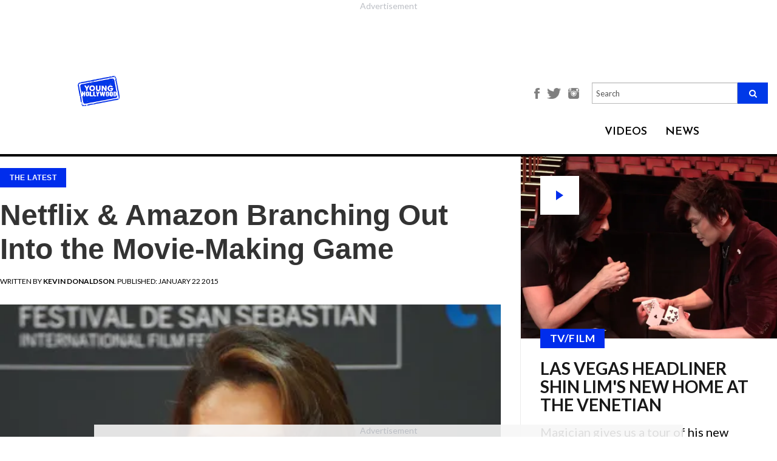

--- FILE ---
content_type: text/javascript
request_url: https://rumcdn.geoedge.be/63e6c705-6bd4-45dd-8dfa-e190f23ecdfb/grumi.js
body_size: 121794
content:
var grumiInstance = window.grumiInstance || { q: [] };
(function createInstance (window, document, options = { shouldPostponeSample: false }) {
	!function r(i,o,a){function s(n,e){if(!o[n]){if(!i[n]){var t="function"==typeof require&&require;if(!e&&t)return t(n,!0);if(c)return c(n,!0);throw new Error("Cannot find module '"+n+"'")}e=o[n]={exports:{}};i[n][0].call(e.exports,function(e){var t=i[n][1][e];return s(t||e)},e,e.exports,r,i,o,a)}return o[n].exports}for(var c="function"==typeof require&&require,e=0;e<a.length;e++)s(a[e]);return s}({1:[function(e,t,n){var r=e("./config.js"),i=e("./utils.js");t.exports={didAmazonWin:function(e){var t=e.meta&&e.meta.adv,n=e.preWinningAmazonBid;return n&&(t=t,!i.isEmptyObj(r.amazonAdvIds)&&r.amazonAdvIds[t]||(t=e.tag,e=n.amzniid,t.includes("apstag.renderImp(")&&t.includes(e)))},setAmazonParametersToSession:function(e){var t=e.preWinningAmazonBid;e.pbAdId=void 0,e.hbCid=t.crid||"N/A",e.pbBidder=t.amznp,e.hbCpm=t.amznbid,e.hbVendor="A9",e.hbTag=!0}}},{"./config.js":5,"./utils.js":24}],2:[function(e,t,n){var l=e("./session"),r=e("./urlParser.js"),m=e("./utils.js"),i=e("./domUtils.js").isIframe,f=e("./htmlParser.js"),g=e("./blackList").match,h=e("./ajax.js").sendEvent,o=".amazon-adsystem.com",a="/dtb/admi",s="googleads.g.doubleclick.net",e="/pagead/",c=["/pagead/adfetch",e+"ads"],d=/<iframe[^>]*src=['"]https*:\/\/ads.\w+.criteo.com\/delivery\/r\/.+<\/iframe>/g,u={};var p={adsense:{type:"jsonp",callbackName:"a"+ +new Date,getJsUrl:function(e,t){return e.replace("output=html","output=json_html")+"&callback="+t},getHtml:function(e){e=e[m.keys(e)[0]];return e&&e._html_},shouldRender:function(e){var e=e[m.keys(e)[0]],t=e&&e._html_,n=e&&e._snippet_,e=e&&e._empty_;return n&&t||e&&t}},amazon:{type:"jsonp",callbackName:"apstag.renderImp",getJsUrl:function(e){return e.replace("/admi?","/admj?").replace("&ep=%7B%22ce%22%3A%221%22%7D","")},getHtml:function(e){return e.html},shouldRender:function(e){return e.html}},criteo:{type:"js",getJsHtml:function(e){var t,n=e.match(d);return n&&(t=(t=n[0].replace(/iframe/g,"script")).replace(/afr.php|display.aspx/g,"ajs.php")),e.replace(d,t)},shouldRender:function(e){return"loading"===e.readyState}}};function y(e){var t,n=e.url,e=e.html;return n&&((n=r.parse(n)).hostname===s&&-1<c.indexOf(n.pathname)&&(t="adsense"),-1<n.hostname.indexOf(o))&&-1<n.pathname.indexOf(a)&&(t="amazon"),(t=e&&e.match(d)?"criteo":t)||!1}function v(r,i,o,a){e=i,t=o;var e,t,n,s=function(){e.src=t,h({type:"adfetch-error",meta:JSON.stringify(l.meta)})},c=window,d=r.callbackName,u=function(e){var t,n=r.getHtml(e),e=(l.bustedUrl=o,l.bustedTag=n,r.shouldRender(e));t=n,(t=f.parse(t))&&t.querySelectorAll&&(t=m.map(t.querySelectorAll("[src], [href]"),function(e){return e.src||e.href}),m.find(t,function(e){return g(e).match}))&&h({type:"adfetch",meta:JSON.stringify(l.meta)}),!a(n)&&e?(t=n,"srcdoc"in(e=i)?e.srcdoc=t:((e=e.contentWindow.document).open(),e.write(t),e.close())):s()};for(d=d.split("."),n=0;n<d.length-1;n++)c[d[n]]={},c=c[d[n]];c[d[n]]=u;var u=r.getJsUrl(o,r.callbackName),p=document.createElement("script");p.src=u,p.onerror=s,p.onload=function(){h({type:"adfetch-loaded",meta:JSON.stringify(l.meta)})},document.scripts[0].parentNode.insertBefore(p,null)}t.exports={shouldBust:function(e){var t,n=e.iframe,r=e.url,e=e.html,r=(r&&n&&(t=i(n)&&!u[n.id]&&y({url:r}),u[n.id]=!0),y({html:e}));return t||r},bust:function(e){var t=e.iframe,n=e.url,r=e.html,i=e.doc,o=e.inspectHtml;return"jsonp"===(e=p[y(e)]).type?v(e,t,n,o):"js"===e.type?(t=i,n=r,i=(o=e).getJsHtml(n),l.bustedTag=n,!!o.shouldRender(t)&&(t.write(i),!0)):void 0},checkAndBustFriendlyAmazonFrame:function(e,t){(e=e.defaultView&&e.defaultView.frameElement&&e.defaultView.frameElement.id)&&e.startsWith("apstag")&&(l.bustedTag=t)}}},{"./ajax.js":3,"./blackList":4,"./domUtils.js":8,"./htmlParser.js":13,"./session":21,"./urlParser.js":23,"./utils.js":24}],3:[function(e,t,n){var i=e("./utils.js"),o=e("./config.js"),r=e("./session.js"),a=e("./domUtils.js"),s=e("./jsUtils.js"),c=e("./methodCombinators.js").before,d=e("./tagSelector.js").getTag,u=e("./constants.js"),e=e("./natives.js"),p=e.fetch,l=e.XMLHttpRequest,m=e.Request,f=e.TextEncoder,g=e.postMessage,h=[];function y(e,t){e(t)}function v(t=null){i.forEach(h,function(e){y(e,t)}),h.push=y}function b(e){return e.key=r.key,e.imp=e.imp||r.imp,e.c_ver=o.c_ver,e.w_ver=r.wver,e.w_type=r.wtype,e.b_ver=o.b_ver,e.ver=o.ver,e.loc=location.href,e.ref=document.referrer,e.sp=r.sp||"dfp",e.cust_imp=r.cust_imp,e.cust1=r.meta.cust1,e.cust2=r.meta.cust2,e.cust3=r.meta.cust3,e.caid=r.meta.caid,e.scriptId=r.scriptId,e.crossOrigin=!a.isSameOriginWin(top),e.debug=r.debug,"dfp"===r.sp&&(e.qid=r.meta.qid),e.cdn=o.cdn||void 0,o.accountType!==u.NET&&(e.cid=r.meta&&r.meta.cr||123456,e.li=r.meta.li,e.ord=r.meta.ord,e.ygIds=r.meta.ygIds),e.at=o.accountType.charAt(0),r.hbTag&&(e.hbTag=!0,e.hbVendor=r.hbVendor,e.hbCid=r.hbCid,e.hbAdId=r.pbAdId,e.hbBidder=r.pbBidder,e.hbCpm=r.hbCpm,e.hbCurrency=r.hbCurrency),"boolean"==typeof r.meta.isAfc&&(e.isAfc=r.meta.isAfc,e.isAmp=r.meta.isAmp),r.meta.hasOwnProperty("isEBDA")&&"%"!==r.meta.isEBDA.charAt(0)&&(e.isEBDA=r.meta.isEBDA),r.pimp&&"%_pimp%"!==r.pimp&&(e.pimp=r.pimp),void 0!==r.pl&&(e.preloaded=r.pl),e.site=r.site||a.getTopHostname(),e.site&&-1<e.site.indexOf("safeframe.googlesyndication.com")&&(e.site="safeframe.googlesyndication.com"),e.isc=r.isc,r.adt&&(e.adt=r.adt),r.isCXM&&(e.isCXM=!0),e.ts=+new Date,e.bdTs=o.bdTs,e}function w(t,n){var r=[],e=i.keys(t);return void 0===n&&(n={},i.forEach(e,function(e){void 0!==t[e]&&void 0===n[e]&&r.push(e+"="+encodeURIComponent(t[e]))})),r.join("&")}function E(e){e=i.removeCaspr(e),e=r.doubleWrapperInfo.isDoubleWrapper?i.removeWrapperXMP(e):e;return e=4e5<e.length?e.slice(0,4e5):e}function j(t){return function(){var e=arguments[0];return e.html&&(e.html=E(e.html)),e.tag&&(e.tag=E(e.tag)),t.apply(this,arguments)}}e=c(function(e){var t;e.hasOwnProperty("byRate")&&!e.byRate||(t=a.getAllUrlsFromAllWindows(),"sample"!==e.r&&"sample"!==e.bdmn&&t.push(e.r),e[r.isPAPI&&"imaj"!==r.sp?"vast_content":"tag"]=d(),e.urls=JSON.stringify(t),e.hc=r.hc,e.vastUrls=JSON.stringify(r.vastUrls),delete e.byRate)}),c=c(function(e){e.meta=JSON.stringify(r.meta),e.client_size=r.client_size});function O(e,t){var n=new l;n.open("POST",e),n.setRequestHeader("Content-type","application/x-www-form-urlencoded"),n.send(w(t))}function A(t,e){return o=e,new Promise(function(t,e){var n=(new f).encode(w(o)),r=new CompressionStream("gzip"),i=r.writable.getWriter();i.write(n),i.close(),new Response(r.readable).arrayBuffer().then(function(e){t(e)}).catch(e)}).then(function(e){e=new m(t,{method:"POST",body:e,mode:"no-cors",headers:{"Content-type":"application/x-www-form-urlencoded","Accept-Language":"gzip"}});p(e)});var o}function T(e,t){p&&window.CompressionStream?A(e,t).catch(function(){O(e,t)}):O(e,t)}function _(e,t){r.hasFrameApi&&!r.frameApi?g.call(r.targetWindow,{key:r.key,request:{url:e,data:t}},"*"):T(e,t)}r.frameApi&&r.targetWindow.addEventListener("message",function(e){var t=e.data;t.key===r.key&&t.request&&(T((t=t.request).url,t.data),e.stopImmediatePropagation())});var I,x={};function k(r){return function(n){h.push(function(e){if(e&&e(n),n=b(n),-1!==r.indexOf(o.reportEndpoint,r.length-o.reportEndpoint.length)){var t=r+w(n,{r:!0,html:!0,ts:!0});if(!0===x[t]&&!(n.rbu||n.is||3===n.rdType||n.et))return}x[t]=!0,_(r,n)})}}let S="https:",C=S+o.apiUrl+o.reportEndpoint;t.exports={sendInit:s.once(c(k(S+o.apiUrl+o.initEndpoint))),sendReport:e(j(k(S+o.apiUrl+o.reportEndpoint))),sendError:k(S+o.apiUrl+o.errEndpoint),sendDebug:k(S+o.apiUrl+o.dbgEndpoint),sendStats:k(S+o.apiUrl+(o.statsEndpoint||"stats")),sendEvent:(I=k(S+o.apiUrl+o.evEndpoint),function(e,t){var n=o.rates||{default:.004},t=t||n[e.type]||n.default;Math.random()<=t&&I(e)}),buildRbuReport:e(j(b)),sendRbuReport:_,processQueue:v,processQueueAndResetState:function(){h.push!==y&&v(),h=[]},setReportsEndPointAsFinished:function(){x[C]=!0},setReportsEndPointAsCleared:function(){delete x[C]}}},{"./config.js":5,"./constants.js":6,"./domUtils.js":8,"./jsUtils.js":14,"./methodCombinators.js":16,"./natives.js":17,"./session.js":21,"./tagSelector.js":22,"./utils.js":24}],4:[function(e,t,n){var d=e("./utils.js"),r=e("./config.js"),u=e("./urlParser.js"),i=r.domains,o=r.clkDomains,e=r.bidders,a=r.patterns.wildcards;var s,p={match:!1};function l(e,t,n){return{match:!0,bdmn:e,ver:t,bcid:n}}function m(e){return e.split("").reverse().join("")}function f(n,e){var t,r;return-1<e.indexOf("*")?(t=e.split("*"),r=-1,d.every(t,function(e){var e=n.indexOf(e,r+1),t=r<e;return r=e,t})):-1<n.indexOf(e)}function g(e,t,n){return d.find(e,t)||d.find(e,n)}function h(e){return e&&"1"===e.charAt(0)}function c(c){return function(e){var n,r,i,e=u.parse(e),t=e&&e.hostname,o=e&&[e.pathname,e.search,e.hash].join("");if(t){t=[t].concat((e=(e=t).split("."),d.fluent(e).map(function(e,t,n){return n.shift(),n.join(".")}).val())),e=d.map(t,m),t=d.filter(e,function(e){return void 0!==c[e]});if(t&&t.length){if(e=d.find(t,function(e){return"string"==typeof c[e]}))return l(m(e),c[e]);var a=d.filter(t,function(e){return"object"==typeof c[e]}),s=d.map(a,function(e){return c[e]}),e=d.find(s,function(t,e){return r=g(d.keys(t),function(e){return f(o,e)&&h(t[e])},function(e){return f(o,e)}),n=m(a[e]),""===r&&(e=s[e],i=l(n,e[r])),r});if(e)return l(n,e[r],r);if(i)return i}}return p}}function y(e){e=e.substring(2).split("$");return d.map(e,function(e){return e.split(":")[0]})}t.exports={match:function(e,t){var n=c(i);return t&&"IFRAME"===t.toUpperCase()&&(t=c(o)(e)).match?(t.rdType=2,t):n(e)},matchHB:(s=c(e),function(e){var e=e.split(":"),t=e[0],e=e[1],e="https://"+m(t+".com")+"/"+e,e=s(e);return e.match&&(e.bdmn=t),e}),matchAgainst:c,matchPattern:function(t){var e=g(d.keys(a),function(e){return f(t,e)&&h(a[e])},function(e){return f(t,e)});return e?l("pattern",a[e],e):p},isBlocking:h,getTriggerTypes:y,removeTriggerType:function(e,t){var n,r=(i=y(e.ver)).includes(t),i=1<i.length;return r?i?(e.ver=(n=t,(r=e.ver).length<2||"0"!==r[0]&&"1"!==r[0]||"#"!==r[1]||(i=r.substring(0,2),1===(t=r.substring(2).split("$")).length)?r:0===(r=t.filter(function(e){var t=e.indexOf(":");return-1===t||e.substring(0,t)!==n})).length?i.slice(0,-1):i+r.join("$")),e):p:e}}},{"./config.js":5,"./urlParser.js":23,"./utils.js":24}],5:[function(e,t,n){t.exports={"ver":"0.1","b_ver":"0.5.480","blocking":true,"rbu":1,"rbuConfig":{"widget":{"widgetIcon":"[data-uri]","hoverText":"Report this Ad","backgroundColor":"#FFFFFF","fontColor":"#000000"},"popup":{"text":"What's wrong with this ad?","backgroundColor":"#FFFFFF","fontColor":"#000000","report":{"backgroundColor":"#3180F9","fontColor":"#FFFFFF"},"reasons":[{"label":"Contains Offensive Content","value":"OFFENSIVE"},{"label":"Deceptive or Misleading","value":"DECEPTIVE"},{"label":"Broken Ad","value":"BROKEN_AD"},{"label":"Other","value":"OTHER"}]},"thankYou":{"message":"Thank you for reporting this ad","backgroundColor":"#FFFFFF","fontColor":"#000000"}},"silentRbu":0,"signableHosts":[],"onRbu":1,"samplePercent":0,"debug":true,"accountType":"publisher","impSampleRate":0.003,"statRate":0.05,"apiUrl":"//gw.geoedge.be/api/","initEndpoint":"init","reportEndpoint":"report","statsEndpoint":"stats","errEndpoint":"error","dbgEndpoint":"debug","evEndpoint":"event","filteredAdvertisersEndpoint":"v1/config/filtered-advertisers","rdrBlock":true,"ipUrl":"//rumcdn.geoedge.be/grumi-ip.js","altTags":[],"hostFilter":[],"maxHtmlSize":0.4,"reporting":true,"advs":{},"creativeWhitelist":{},"heavyAd":false,"cdn":"cloudfront","domains":{"oi.vdarda.ipa":"1#1:64713","moc.evawreviri":"1#1:64713","ten.dferuza.10z.fc7cmdkfeeva0hya-eex":"1#1:64713","evil.eciovamzalp":"1#1:64713","enilno.dnimlacigol.4v-tsaesu-btr":"1#1:64713","ofni.htaprider.2ue-og":"1#1:64713","moc.deloac":"1#1:64713","knil.ppa.ifos":"1#1:64713","zyx.revirkcilc.su":"1#1:64713","moc.zkbsda":"1#1:64713","moc.lohsc.sj":"1#1:64713","moc.seizirp.3":"1#1:64713","tser.irgirlotta":"1#1:64713","tser.repmietsec":"1#1:64713","moc.enizagam-ssenllew-tsuj":"1#1:64713","tser.cniocatspu":"1#1:64713","etis.noitingievird":"1#1:64713","latigid.xoveihca":"1#1:64713","moc.noziroh-rehpic":"1#1:64713","moc.deeps-egrus":"1#1:64713","sbs.idekapvokosey":"1#1:64713","moc.aivramohtyrc":"1#1:64713","su.thgisninredom.www":"1#1:64713","enilno.trahclak":"1#1:64713","moc.buhartunevirht.www":"1#1:64713","lol.anobuoy":"1#1:64713","moc.dleifocitelhta":"1#1:64713","moc.mqtsinoravlef":"1#1:64713","ten.swodniw.eroc.bew.31z.allebtthgie":"1#1:64713","pot.ejtefshvre":"1#1:64713","uci.reveihca":"1#1:64713","ten.swodniw.eroc.bew.31z.ux7ygzsu3210gninrawsuriv":"1#1:64713","moc.ppaukoreh.f17d8aa14a8a-soidutsesuohrepinuj":"1#1:64713","moc.rehtaelneges.kcots":"1#1:64713","ppa.naecolatigidno.jj8nr-tseperacew":"1#1:64713","moc.sksedgolbeht":"1#1:64713","etis.10-lsknevilevil.bdunmtdyb5tra":"1#1:64713","pohs.elggotbeworp":"1#1:64713","moc.enav-atad.krt":"1#1:64713","moc.ppaukoreh.745600775981-ediug-pamkooc":"1#1:64713","moc.ubejasiben":"1#1:64713","moc.ttrfdhw.www":"1#1:64713","ten.agoyluoserab":"1#1:64713","dlrow.mroftalp-vni":"1#1:64713","moc.ppaukoreh.8ab0022aaeb6-sepicer-renrocdoof":"1#1:64713","moc.ppaukoreh.424b1a90719f-dsroiretnixulyruz":"1#1:64713","moc.tiusrup-eneres":"1#1:64713","moc.reyal-mraw":"1#1:64713","su.weivrevosucof":"1#1:64713","su.weiverredisn.www":"1#1:64713","su.thgisni-cilbup":"1#1:64713","su.weiverredisn":"1#1:64713","su.tsegiddnert":"1#1:64713","moc.ytiralc-dnim-yliad.www":"1#1:64713","moc.rettebyadottaleg":"1#1:64713","moc.4laed-toh":"1#1:64713","moc.ppaukoreh.28969ccc69a4-sepicer-emarfrovalf":"1#1:64713","ppa.yfilten.af77dea2-34126122106202-taigalp-eralfduolc":"1#1:64713","moc.ppaukoreh.b40debc22a52-eldalsuoiruceht":"1#1:64713","oi.bew24.modneuq":"1#1:64713","ten.swodniw.eroc.bew.31z.pzofsey1lzcsj221egassem":"1#1:64713","moc.spirtssentifx":"1#1:64713","ten.swodniw.eroc.bolb.kbkjfbsdjkfbksjdbfjds":"1#1:64713","oi.bew24.anora":"1#1:64713","ur.anilamngised":"1#1:64713","ycnega.buhsrehcaet4ia.y2":"1#1:64713","moc.aidemyranud":"1#1:64713","pleh.addoapol":"1#1:64713","ppa.naecolatigidno.yxlyz-ppa-hsifyllej":"1#1:64713","moc.2bezalbkcab.500-tsae-su.3s.uwqfbqgveqibvfequbifguisbdnj":"1#1:64713","ppa.yfilten.cd73ef-tsudrats-euqseutats":"1#1:64713","ppa.naecolatigidno.xwd2q-ppa-hsifnwolc":"1#1:64713","ten.swodniw.eroc.bew.31z.0uv2nhnbblzcsj121egassem":"1#1:64713","ten.swodniw.eroc.bew.31z.allebeno":"1#1:64713","tser.oruenasnoc":"1#1:64713","tser.lufirdimid":"1#1:64713","tser.paradorcni":"1#1:64713","tser.retnirppos":"1#1:64713","etis.xtfirdrac":"1#1:64713","moc.tengam-kraps":"1#1:64713","ppa.yfilten.afb13a10-62842122106202-taigalp-eralfduolc":"1#1:64713","ten.noissucsidym.modneuq":"1#1:64713","enilno.anoryv":"1#1:64713","su.yliadremusnoc.www":"1#1:64713","kcilc.aihcteks":"1#1:64713","moc.ppaukoreh.3a78fb2dede7-34811-tserof-gniwaht":"1#1:64713","moc.ppaukoreh.377238081892-32156-sffilc-gnitaolf":"1#1:64713","ved.segap.cg12yjb":"1#1:64713","ofni.a96r9g.www":"1#1:64713","pot.vuivideghdhy":"1#1:64713","moc.ppaukoreh.23572bc7abc0-seton-senigneetsat":"1#1:64713","ten.swodniw.eroc.bew.31z.sm2owasu3210gninrawsuriv":"1#1:64713","ppa.naecolatigidno.ghh52-swen-eizzub":"1#1:64713","evil.kuserucestcefrepcp":"1#1:64713","pot.ouzcqlqjclhs":"1#1:64713","moc.buhecnadiugssenllew":"1#1:64713","ten.tnorfduolc.g79cvqs8do9p3d":"1#1:64713","ten.tnorfduolc.64pgc8xmtcuu1d":"1#1:64713","moc.gnifrus-tsaf.psd":"1#1:64713","moc.yawa-em-llor":"1#1:64713","ten.notkcilc":"1#1:64713","ofni.htaprider.ue-og":"1#1:64713","pot.qampylrgjshz":"1#1:64713","moc.dib-yoj.ed-pmi-vda":"1#1:64713","ur.sdracyppahyrt":"1#1:64713","ofni.htaprider.4su-og":"1#1:64713","zyx.daibompxe":"1#1:64713","ofni.htaprider.3su-og":"1#1:64713","su.mroftalpda.ffrt":"1#1:64713","ten.swodniw.eroc.bolb.kfbsdjkfbjksdbfjksd":"1#1:64713","etis.srehcetsoob":"1#1:64713","tser.salbollops":"1#1:64713","tser.dlurrogiv":"1#1:64713","aidem.acsidretla":"1#1:64713","moc.ppaukoreh.1a81c8caa1c5-seton-rekramlaem":"1#1:64713","orp.anoverua":"1#1:64713","ppa.yfilten.12f5c7fe-51000122106202-taigalp-eralfduolc":"1#1:64713","moc.ediuggniviloruen":"1#1:64713","evil.sdraugbewwenerwoncp":"1#1:64713","moc.tivdnimerup":"1#1:64713","ten.swodniw.eroc.bew.31z.alleboowt":"1#1:64713","moc.ppaukoreh.5d1b87b390cc-ediug-emarfecips":"1#1:64713","ppa.naecolatigidno.6jr25-ppa-hsifnoil":"1#1:64713","evil.kuserucestseuqercp":"1#1:64713","ten.swodniw.eroc.bolb.qsmjecqayopuagfqcrjj5007":"1#1:64713","pot.jca907zu":"1#1:64713","moc.noitcerideroeg.ipa":"1#1:64713","ppa.naecolatigidno.r2djr-ppa-eltrut-aes":"1#1:64713","moc.lndetagnoleyrevnib":"1#1:64713","moc.smargorprevo":"1#1:64713","orp.ulccovotom":"1#1:64713","etis.suvaf-dnuora-eserp":"1#1:64713","ten.vnslegne":"1#1:64713","latigid.hceeps-hsac":"1#1:64713","moc.yfussi":"1#1:64713","ppa.yfilten.74aff10d-74103132106202-taigalp-eralfduolc":"1#1:64713","ten.swodniw.eroc.bew.31z.allebnnet":"1#1:64713","ten.swodniw.eroc.bew.31z.su40rusu3210gninrawsuriv":"1#1:64713","moc.nesemirpadanac":"1#1:64713","ten.swodniw.eroc.bew.31z.ww20naj12":"1#1:64713","orp.fidocgierf":"1#1:64713","orp.ofnilifnog":"1#1:64713","tser.irulplevon":"1#1:64713","tser.yllabeterp":"1#1:64713","retnec.essatagrev":"1#1:64713","moc.ppaukoreh.a01a81deeb74-ediug-renrocecips":"1#1:64713","moc.tsrub-eralf":"1#1:64713","enilno.niarbomem":"1#1:64713","su.sucofyadot.www":"1#1:64713","ppa.yfilten.2e164e4a-95316122106202-taigalp-eralfduolc":"1#1:64713","ved.segap.hfc11hbja":"1#1:64713","ur.juewopo.080075-tsetal":"1#1:64713","ppa.naecolatigidno.bzhem-ppa-notknalp":"1#1:64713","ten.swodniw.eroc.bew.31z.2xjh8zihlzcsj221egassem":"1#1:64713","ppa.naecolatigidno.78nsh-ppa-elahw":"1#1:64713","moc.9535623.hgufd":"1#1:64713","moc.treblahdyrag":"1#1:64713","ur.6yi9lohi2t.773175-tsetal":"1#1:64713","zyx.irsuri.scitylana":"1#1:64713","tser.mutniivnir":"1#1:64713","ppa.naecolatigidno.adn7c-ppa-llehsaes":"1#1:64713","ur.avasarkavals":"1#1:64713","ppa.yfilten.eda4445b-42842122106202-taigalp-eralfduolc":"1#1:64713","etis.momar":"1#1:64713","moc.ppaeerfytinifni.ognalos":"1#1:64713","duolc.xkrtxnosj":"1#1:64713","ved.segap.bh8zsda":"1#1:64713","ppa.naecolatigidno.u9m6v-ppa-krahs":"1#1:64713","ten.swodniw.eroc.bew.91z.1yphalkmnb":"1#1:64713","moc.ppaukoreh.31fb66944449-seton-emarflaem":"1#1:64713","moc.ppaukoreh.a12dacbdedcc-seton-savnacetsat":"1#1:64713","moc.retnecmidray":"1#1:64713","ten.tnorfduolc.hdr30wt8ptlk1d":"1#1:64713","pot.xelfdib.gskt":"1#1:64713","moc.doowdhgjz.sj":"1#1:64713","ofni.htaprider.rtluv-og":"1#1:64713","zyx.vdaelacs.rkcrt":"1#1:64713","ofni.htaprider.capa-og":"1#1:64713","moc.sm-tniopxda.4v-tsaesu-btr":"1#1:64713","moc.ur.kculagem":"1#1:64713","moc.niemskcub.og":"1#1:64713","ten.tnorfduolc.g4pvzepdaeq1d":"1#1:64713","moc.xdanoev.10-xda":"1#1:64713","ur.ffoknit":"1#1:64713","moc.ecarsussap.163175-tsetal":"1#1:64713","moc.ipsoog":"1#1:64713","moc.8831agem":"1#1:64713","moc.hcidv":"1#1:64713","ten.tnorfduolc.a7ftfuq9zux42d":"1#1:64713","moc.scitueparehttsurt":"1#1:64713","moc.tsitilexip.sj":"1#1:64713","pot.063htapecart":"1#1:64713","eno.sbalepahs":"1#1:64713","ofni.enidekatenac":"1#1:64713","ten.swodniw.eroc.bew.31z.fblin1sbblzcsj121egassem":"1#1:64713","ten.swodniw.eroc.bew.31z.1rw3xdibblzcsj121egassem":"1#1:64713","moc.rollewthgirb":"1#1:64713","zib.sthgisni-tekram":"1#1:64713","tser.asrebfinel":"1#1:64713","kcilc.lotfarc":"1#1:64713","moc.xmyay":"1#1:64713","aidem.rtsedsirra":"1#1:64713","aidem.aropscitna":"1#1:64713","enilno.eltnamdoof":"1#1:64713","orp.giewhcsnuarb-kcehc-rac":"1#1:64713","orp.llyhporcen":"1#1:64713","orp.aicnevun":"1#1:64713","ppa.yfilten.0cd3534c-10600122106202-taigalp-eralfduolc":"1#1:64713","zyx.etartcudorp":"1#1:64713","moc.etakdlrow.zc-111egaytuaeb":"1#1:64713","/moc.yliad-gnikniht-nredom":"1#1:64713","ppa.yfilten.65e98c05-35036122106202-taigalp-eralfduolc":"1#1:64713","moc.emirpskaeps":"1#1:64713","moc.teidotekrf":"1#1:64713","niw.connnfjr":"1#1:64713","moc.swen-rekcart-kcilc.krt":"1#1:64713","moc.ppaukoreh.91f461f07d21-rovalfairetalp":"1#1:64713","ten.swodniw.eroc.bew.31z.allebxis":"1#1:64713","tser.ehcersehg":"1#1:64713","enilno.aisadnertoce":"1#1:64713","enilno.anilaxortnev":"1#1:64713","aidem.ustamzacni":"1#1:64713","etis.htinez-ogib":"1#1:64713","moc.esiurc-tlaboc":"1#1:64713","ppa.yfilten.eecca006-00041122106202-taigalp-eralfduolc":"1#1:64713","moc.ediug-gnikniht-raelc":"1#1:64713","kcilc.sulptsevni":"1#1:64713","oi.bew24.ognalos":"1#1:64713","moc.etileoidutsenoz":"1#1:64713","moc.ppaukoreh.1cf801f775d2-syawlatsriflios":"1#1:64713","moc.ppaukoreh.1e96ae5d2902-mhtyhrtoor":"1#1:64713","niw.t76ocnip":"1#1:64713","moc.maddaropthguowda":"1#1:64713","orp.b89x6a.www":"1#1:64713","ten.swodniw.eroc.bew.31z.allebnneetfif":"1#1:64713","ten.swodniw.eroc.bew.31z.alleboowtytnewt":"1#1:64713","pot.yynzkctdjmt":"1#1:64713","kcilc.2snuraidem":"1#1:64713","ur.46lavirp":"1#1:64713","ten.swodniw.eroc.bew.31z.xpz836ubblzcsj121egassem":"1#1:64713","orp.ahlikaivid":"1#1:64713","orp.ellornedni":"1#1:64713","tser.utsestnaps":"1#1:64713","retnec.ecroplenac":"1#1:64713","moc.nurilex":"1#1:64713","uci.yssergorp":"1#1:64713","ppa.yfilten.6fa9e886-54531122106202-taigalp-eralfduolc":"1#1:64713","moc.tsohriks.daer":"1#1:64713","moc.buhtramsytsurt.www":"1#1:64713","su.weivrevocilbup":"1#1:64713","pot.uppllzhspyic":"1#1:64713","ppa.yfilten.2d10031b-53841132106202-taigalp-eralfduolc":"1#1:64713","ppa.yfilten.9e1d3977-52841132106202-taigalp-eralfduolc":"1#1:64713","moc.ardamineroxylat":"1#1:64713","moc.ppaukoreh.e6237040e7e8-sediug-dirgrovalf":"1#1:64713","moc.ppaukoreh.90c2fc4c2505-seton-dirglaem":"1#1:64713","moc.ppaukoreh.e82780495003-noitavitlucdraytruocytic":"1#1:64713","moc.nacssurivtrams":"1#1:64713","ten.swodniw.eroc.bew.31z.alleb2":"1#1:64713","ten.swodniw.eroc.bew.31z.alleb1":"1#1:64713","ppa.naecolatigidno.a8djv-ppa-esrohaes":"1#1:64713","ten.moderoberomon":"1#1:64713","moc.xinus-lepat.2rt":"1#1:64713","ecaps.zkzr24vbli":"1#1:64713","moc.gatbm":"1#1:64713","gro.ekolydnac":"1#1:64713","moc.sgtke.ndc":"1#1:64713","pot.fi3eusc":"1#1:64713","moc.pezpmjcm":"1#1:64713","pot.iolumgpbwvbv":"1#1:64713","moc.sdaderk.ndc":"1#1:64713","zyx.5xi":"1#1:64713","tser.gimerrocca":"1#1:64713","tser.renroronba":"1#1:64713","tser.pertsvisel":"1#1:64713","ppa.elbavol.yliadeslupdnert":"1#1:64713","tser.irepsresot":"1#1:64713","aidem.iggostalid":"1#1:64713","aidem.ppardrosid":"1#1:64713","enilno.tfarcetalp":"1#1:64713","moc.ppaukoreh.dd42ce5a6dfd-reiletaercacitamora":"1#1:64713","moc.regdeltnemniatretne":"1#1:64713","moc.kaepngisedeno":"1#1:64713","moc.tsenesluphtrae":"1#1:64713","pohs.neqitoh":"1#1:64713","moc.taogiatneh":"1#1:64713","ten.32132166bm.www":"1#1:64713","ur.juewopo.600665-tsetal":"1#1:64713","ten.swodniw.eroc.bew.31z.3howjjsu4110gninrawsuriv":"1#1:64713","evil.a89x6a.www":"1#1:64713","ten.swodniw.eroc.bew.31z.allebnneetxis":"1#1:64713","ppa.yfilten.c7f7d7-esroh-suoinohpmys":"1#1:64713","moc.dloselasrof.www":"1#1:64713","ppa.yfilten.77bbaa-abmulut-repus":"1#1:64713","tser.avsidigirg":"1#1:64713","retnec.tamentxeni":"1#1:64713","moc.ppaukoreh.d5f888fc8ca4-ediug-elcrickooc":"1#1:64713","gro.tsegidfeirb":"1#1:64713","ppa.yfilten.368db7ec-85931122106202-taigalp-eralfduolc":"1#1:64713","su.tsegiddnert.www":"1#1:64713","ppa.yfilten.797e3eb5-41105122106202-taigalp-eralfduolc":"1#1:64713","ten.rpedam":"1#1:64713","ppa.yfilten.hhsiddoofepicer":"1#1:64713","zzub.najbyldim":"1#1:64713","moc.krapsdnertefiltrams":"1#1:64713","moc.cllnolasylppusytuaeb.esuoherots":"1#1:64713","zyx.321ts1.9eev":"1#1:64713","ur.bupsur":"1#1:64713","zyx.czf8ns92.ipa":"1#1:64713","ppa.naecolatigidno.mscjx-ppa-hsifnoil":"1#1:64713","moc.ppaukoreh.8e6caebb04b2-seton-kcartsetsat":"1#1:64713","moc.ppaukoreh.14ec3c5d85ad-seton-enilhsid":"1#1:64713","ten.swodniw.eroc.bew.31z.di7luvzbblzcsj121egassem":"1#1:64713","tser.ausidocsid":"1#1:64713","ppa.naecolatigidno.q8bkr-ppa-laes":"1#1:64713","enilno.dikhsats":"1#1:64713","etis.rotparevird":"1#1:64713","moc.kddetagnoleyrevnib":"1#1:64713","su.etadpudetsurt.www":"1#1:64713","etis.ihasgalih":"1#1:64713","moc.ppa621sa.www":"1#1:64713","moc.orpyromemxam":"1#1:64713","ten.swodniw.eroc.bew.31z.3110223033e3033e3033e":"1#1:64713","moc.ppaukoreh.14731d572af0-setonrennideht":"1#1:64713","ved.segap.vhg22a":"1#1:64713","moc.ppaukoreh.1098b19b7f03-ediug-emarfkooc":"1#1:64713","moc.ezauw.xamiew":"1#1:64713","moc.tnesseagoy":"1#1:64713","ppa.yfilten.802812be-50149032106202-taigalp-eralfduolc":"1#1:64713","lol.monufuoy":"1#1:64713","kcilc.rotinomswen":"1#1:64713","ten.swodniw.eroc.bolb.hayoczxpgmsrswnzvujk7004":"1#1:64713","pohs.elggotbewmuimerp":"1#1:64713","pohs.snoitulostendetaruc":"1#1:64713","moc.uatsenerutuf":"1#1:64713","moc.orpxollets":"1#1:64713","rg.srentrapnywlla.srentrap":"1#1:64713","moc.gatbm.ndc":"1#1:64713","moc.yy2ka.ndc":"1#1:64713","moc.xmznel.2s":"1#1:64713","moc.btrtnenitnoctniop":"1#1:64713","ten.dferuza.10z.xafewf3eed7dxbdd-vic":"1#1:64713","moc.oeevo.sda.401sda":"1#1:64713","moc.tnimerans.tcetorp":"1#1:64713","zyx.c0i":"1#1:64713","moc.ssescus-rof-yevrus":"1#1:64713","moc.aidem-sserpxeila.stessa":"1#1:64713","moc.tceffedaibom":"1#1:64713","moc.tnetnoc-xepa":"1#1:64713","ten.eralgda.enigne.3ettemocda":"1#1:64713","moc.ridergnorts":"1#1:64713","sbs.emohozipik":"1#1:64713","tser.ocremartlu":"1#1:64713","orp.kcotstaebpu":"1#1:64713","ten.tops-gnimag":"1#1:64713","moc.ppaukoreh.1f5abc37654c-7pj-hsif-rats":"1#1:64713","moc.robrah-tnadrev":"1#1:64713","moc.yenom-yssolg":"1#1:64713","moc.peews-yklis":"1#1:64713","ikiw.gnitarenil.5f":"1#1:64713","moc.buhartunevirht":"1#1:64713","su.lartnec-aidem":"1#1:64713","moc.noerawlamdnefed":"1#1:64713","moc.suativemirp":"1#1:64713","pot.pwmgyxcgfx":"1#1:64713","moc.2bezalbkcab.500-tsae-su.3s.260moctodtfosniwwwecrfym":"1#1:64713","moc.llorknab-noznif":"1#1:64713","ten.swodniw.eroc.bew.31z.allebeevlewt":"1#1:64713","moc.tuocsanuas":"1#1:64713","etis.javomnikay":"1#1:64713","moc.ppaukoreh.3b03c5cca8e6-seirevocsidtridesrevid":"1#1:64713","moc.ppaukoreh.13e71ec9cff0-enisiuctrofmocissalc":"1#1:64713","moc.ndvis":"1#1:64713","moc.99978787.www":"1#1:64713","moc.rryrrbag":"1#1:64713","moc.ovivecirp.www":"1#1:64713","ppa.naecolatigidno.ul533-ppa-hsifknom":"1#1:64713","erots.pohsraey34yppah":"1#1:64713","moc.eralf-thgiliwt":"1#1:64713","moc.robrah-dicul":"1#1:64713","moc.noissimsnart-psirc":"1#1:64713","moc.secnagele-nosiam":"1#1:64713","moc.ediug-gnikniht-raelc.www":"1#1:64713","ten.swodniw.eroc.bolb.blimedziybdomqalxbuv2004":"1#1:64713","ikiw.liartavon.9i62":"1#1:64713","moc.ezauw.ognalos":"1#1:64713","gro.reggolbi.ognalos":"1#1:64713","lol.enilty":"1#1:64713","ur.juewopo.103755-tsetal":"1#1:64713","moc.rekihalyaz":"1#1:64713","niw.e16ocnip":"1#1:64713","niw.k19ocnip":"1#1:64713","uoyc.32swenyraunaj":"1#1:64713","etis.ijimompj":"1#1:64713","moc.tsmniwonisac.www":"1#1:64713","ppa.lecrev.3000xcnelppa-soi":"1#1:64713","ur.nodynnus.www":"1#1:64713","moc.latrophcetegdirb.gjmt6837ccbuh846kp5d":"1#1:64713","ur.nodynnus":"1#1:64713","moc.latrophcetegdirb.gd5qf837ccbuh8eetp5d":"1#1:64713","zyx.987-rovnes":"1#1:64713","moc.dnegelniwgib.www":"1#1:64713","moc.ppaukoreh.82f4884eae53-ediug-dirgrovalf":"1#1:64713","moc.ppaukoreh.e2541e153078-seton-pamlaem":"1#1:64713","tser.arttarefni":"1#1:64713","orp.spmilvvair":"1#1:64713","ppa.naecolatigidno.s49qn-ppa-notknalp":"1#1:64713","moc.ppaukoreh.5c71a6ffc7d3-buhqivalf":"1#1:64713","retnec.icepsobsib":"1#1:64713","retnec.ccilcmarap":"1#1:64713","etis.reasmerit":"1#1:64713","kcilc.mrof-talpia":"1#1:64713","bulc.mrof-talpia":"1#1:64713","moc.topsgolb.noihsafninor":"1#1:64713","retsnom.eebmeglediga":"1#1:64713","enilno.anoryv.www":"1#1:64713","ved.segap.jhk01sda":"1#1:64713","moc.avityfhtlaeh":"1#1:64713","moc.ppaukoreh.edc592237620-50282-drojf-terces":"1#1:64713","ppa.yfilten.b457ab00-72640132106202-taigalp-eralfduolc":"1#1:64713","moc.xinovaq":"1#1:64713","tif.yaleryap.uf":"1#1:64713","latigid.ymonotua-hsac":"1#1:64713","ved.segap.ub3cga":"1#1:64713","ten.swodniw.eroc.bew.31z.yufrirsu3210gninrawsuriv":"1#1:64713","pot.bscnywphqie":"1#1:64713","moc.ruzah-konib.3rt":"1#1:64713","moc.btrosdaeuh.4v-tsaesu-btr":"1#1:64713","moc.kcaskcurazile":"1#1:64713","moc.oeevo.sda.201sda":"1#1:64713","moc.htamelbolg.tsaesu-btr":"1#1:64713","ecaps.cisom":"1#1:64713","moc.321eunevahcnif":"1#1:64713","moc.xtamytni":"1#1:64713","moc.ketuz-mivah.3rt":"1#1:64713","ecaps.ryyralloroc":"1#1:64713","moc.nipshctilg":"1#1:64713","moc.sgtke":"1#1:64713","moc.snkal":"1#1:64713","ecaps.bewpot":"1#1:64713","moc.sr1m":"1#1:64713","enilno.kcartgma.kcart":"1#1:64713","tser.nocedmulla":"1#1:64713","erots.sezirpretsnom":"1#1:64713","aidem.ecaipannir":"1#1:64713","ppa.yfilten.fac512e7-03400122106202-taigalp-eralfduolc":"1#1:64713","moc.sediug-ytiralc-eht.www":"1#1:64713","ppa.yfilten.f74e29e4-75423122106202-taigalp-eralfduolc":"1#1:64713","pohs.gtmpivskcul.www":"1#1:64713","ni.oc.yfirevnamuh.gmv2e837ccbuhgtf4p5d":"1#1:64713","ved.segap.fc61tyd":"1#1:64713","gro.reggolbi.modneuq":"1#1:64713","moc.tifvivhtlaeh":"1#1:64713","moc.esahcrupgnikcart.kcart":"1#1:64713","moc.noitaivaelcric":"1#1:64713","ppa.yfilten.143ab1a6-74941132106202-taigalp-eralfduolc":"1#1:64713","ppa.naecolatigidno.5fcb7-ppa-noil-aes":"1#1:64713","ten.swodniw.eroc.bew.31z.x4b7r1su3210gninrawsuriv":"1#1:64713","ppa.naecolatigidno.8h3ja-ppa-nihplod":"1#1:64713","ppa.naecolatigidno.ngth5-ppa-hsifrats":"1#1:64713","ppa.naecolatigidno.pwtbb-ppa-eltrut-aes":"1#1:64713","ur.dasafrennab":"1#1:64713","moc.sthgisni-ytiuqe-enotsyek":"1#1:64713","moc.ppaukoreh.e76a7d43c7db-sruohneewtebecips":"1#1:64713","retnec.issuramada":"1#1:64713","erots.pohsraey93yppah":"1#1:64713","moc.ecananif-cihtnys":"1#1:64713","moc.erutnev-dipar":"1#1:64713","pohs.elas-egaggul":"1#1:64713","gro.troper-civic":"1#1:64713","moc.1568861.kkbn":"1#1:64713","su.sucofyadot":"1#1:64713","moc.ppaukoreh.b917777b0d6a-sepicer-savnackooc":"1#1:64713","etis.epacsydo":"1#1:64713","ten.swodniw.eroc.bolb.rpvrvllkclesxrjygkik4007":"1#1:64713","moc.etisregnitsoh.259661-mar-esorytsim":"1#1:64713","moc.nosaesyragus":"1#1:64713","ten.swodniw.eroc.bew.31z.zzs3kjjkuisygfsjfhgj":"1#1:64713","orp.rtnevlucul":"1#1:64713","ur.6yi9lohi2t.280075-tsetal":"1#1:64713","ten.swodniw.eroc.bolb.zvtispbmiukndladvful8004":"1#1:64713","ten.swodniw.eroc.bew.31z.buhnoihsaf":"1#1:64713","ten.swodniw.eroc.bolb.wjfgpsdnzmphhobpkkim1008":"1#1:64713","ppa.naecolatigidno.3wyv8-ppa-ppus-ssuc-soi":"1#1:64713","ppa.naecolatigidno.mqzng-ppa-supotco":"1#1:64713","moc.liatgnirlyreb":"1#1:64713","ppa.yfilten.6e08c8-luomaam-suorednuht":"1#1:64713","moc.sdhvkcr":"1#1:64713","kcilc.aikotugaf":"1#1:64713","etis.atnavartun":"1#1:64713","ten.amalpakketad":"1#1:64713","orp.idnevcoced":"1#1:64713","moc.eviv-atned":"1#1:64713","tser.artircasni":"1#1:64713","tser.absidromir":"1#1:64713","retnec.iminipixel":"1#1:64713","retnec.rabusicreb":"1#1:64713","etis.regayovotom":"1#1:64713","etis.hctalaa":"1#1:64713","bulc.mroftalp-ia":"1#1:64713","pot.nofradf":"1#1:64713","moc.wonsretsamoculg":"1#1:64713","sbs.exubvifuxoyor":"1#1:64713","moc.kddetagnoleyrev":"1#1:64713","gro.uoysekil.modneuq":"1#1:64713","pot.tracx5eno.otpyrcneua":"1#1:64713","moc.yfevila.eracsutinnit":"1#1:64713","moc.ppaukoreh.809dfceb0415-seton-cigolhsid":"1#1:64713","ppa.yfilten.936b0c47-64116122106202-taigalp-eralfduolc":"1#1:64713","moc.ppaukoreh.2c432a859ff6-64594-rot-krats":"1#1:64713","moc.ppaukoreh.0378cd769515-87959-garc-ecreif":"1#1:64713","kni.yadrkcolc":"1#1:64713","moc.95rtsadak":"1#1:64713","evil.oranuslexrol":"1#1:64713","ten.swodniw.eroc.bew.31z.dix854su3210gninrawsuriv":"1#1:64713","moc.ppaukoreh.99a00b9de27e-sediug-dirgkooc":"1#1:64713","moc.gnidemdevlohp":"1#1:64713","ten.dferuza.10z.2eybzhxerhgbjgca-rle":"1#1:64713","moc.xdanoev.20-xda":"1#1:64713","ofni.spotreffowen":"1#1:64713","ten.etaberteg.c8ix4":"1#1:64713","zib.tegratda.btr.dibver":"1#1:64713","moc.hsilbupdagnitekram":"1#1:64713","moc.ecarsussap.347965-tsetal":"1#1:64713","moc.noitaunitnocgnipoordelttek":"1#1:64713","pot.hmzuemzqhjfc":"1#1:64713","moc.erotsyalpmlap.2ndc":"1#1:64713","teb.knilynit.ndc.z":"1#1:64713","ecaps.maammel":"1#1:64713","moc.0101rolocotohp":"1#1:64713","moc.perut-nadim.3rt":"1#1:64713","kni.hcetgniruces":"1#1:64713","ten.dferuza.10z.hddh9bmere0fza6h-wjb":"1#1:64713","moc.qqniamodniamod":"1#1:64713","tser.retseacric":"1#1:64713","ppa.naecolatigidno.3qwg5-ppa-hsifnwolc":"1#1:64713","ten.swodniw.eroc.bew.31z.hsulbarev":"1#1:64713","moc.ppaukoreh.79c1d1287c08-srocedetnemelpmis":"1#1:64713","moc.drahs-tnilg":"1#1:64713","moc.mi-yg":"1#1:64713","moc.aknalbasakhcuot":"1#1:64713","moc.buh-gnikniht-raelc.www":"1#1:64713","su.ytisoirucnepo":"1#1:64713","moc.ppaukoreh.3e64a79ab859-98609-sdnalhsurb-tneicna":"1#1:64713","moc.robrotatrohxe":"1#1:64713","moc.063cimanydprahs.sgnidnal":"1#1:64713","moc.xaredaf":"1#1:64713","moc.ppaukoreh.ba7b7181822c-esuohworgaiag":"1#1:64713","ppa.naecolatigidno.dpoyx-ppa-nihplod":"1#1:64713","ppa.naecolatigidno.ktwbq-ppa-diuqs":"1#1:64713","moc.rziwd":"1#1:64713","moc.uyvoaz":"1#1:64713","ppa.naecolatigidno.tx7wg-ppa-hsifnwolc":"1#1:64713","enilno.lloryrubmrof":"1#1:64713","oc.yadotssenllew":"1#1:64713","pohs.seoturah":"1#1:64713","aidem.citnaipmil":"1#1:64713","aidem.mmaifhgnav":"1#1:64713","moc.ppaukoreh.a4628fc9d050-seton-rekrametsat":"1#1:64713","moc.ecimettolrahc":"1#1:64713","moc.deifilpmis-gnikniht.www":"1#1:64713","etis.asamen":"1#1:64713","moc.sediug-ytiralc-eht":"1#1:64713","ppa.yfilten.47b84e70-24705122106202-taigalp-eralfduolc":"1#1:64713","ved.segap.bj5gdfa":"1#1:64713","moc.ppaukoreh.137fd6e0ee66-dradnatstnalpeht":"1#1:64713","gro.erehps-aidem-deifinu":"1#1:64713","kcilc.iesipaziv":"1#1:64713","evil.kuderucestcefrepcp":"1#1:64713","ur.6yi9lohi2t.170075-tsetal":"1#1:64713","ten.swodniw.eroc.bew.31z.44smw0su3210gninrawsuriv":"1#1:64713","moc.snarusa.leved":"1#1:64713","ppa.yfilten.194f74-mugelbbub-tnaillirb":"1#1:64713","moc.loohcsgnivirdsonze.eludehcs":"1#1:64713","moc.jbuiengi":"1#1:64713","tser.ttacstogij":"1#1:64713","tser.nasnitafni":"1#1:64713","tser.voremeiocs":"1#1:64713","etis.etaeas":"1#1:64713","dlrow.ia-mroftalp":"1#1:64713","ppa.naecolatigidno.5x3rr-ppa-supotco":"1#1:64713","sbs.xainolirbmet":"1#1:64713","ppa.yfilten.4cfa5852-51831122106202-taigalp-eralfduolc":"1#1:64713","sotua.laer-noipmahc-niwtnatsni-ylkeew":"1#1:64713","moc.ppaukoreh.7db62c06d93e-etalpnostahw":"1#1:64713","ved.segap.g7fvdga":"1#1:64713","evil.b96r9g.www":"1#1:64713","moc.pqnozirohhcet":"1#1:64713","moc.iahterotsyalp.oj0o":"1#1:64713","ppa.yfilten.5d6b678f-32649032106202-taigalp-eralfduolc":"1#1:64713","ppa.naecolatigidno.cjbni-ppa-retsbol":"1#1:64713","ved.segap.bn213s":"1#1:64713","orp.eauq-77ecnanif":"1#1:64713","moc.egdegolbeht":"1#1:64713","ten.dferuza.10z.metg5hyevhdfuead-yrc":"1#1:64713","pot.edondib.buekrt":"1#1:64713","pot.g8d0zm7":"1#1:64713","moc.sdaderk":"1#1:64713","ved.segap.avatrekcolbda":"1#1:64713","ecaps.igolopot":"1#1:64713","cc.daol-lmth.5":"1#1:64713","pot.ehrpqhnfjrf":"1#1:64713","ten.hcetiaor.gnikcart":"1#1:64713","moc.daeha-tseb":"1#1:64713","cc.lllla4nuf.yalp":"1#1:64713","moc.tsez-ocip":"1#1:64713","orp.ehwotauqca":"1#1:64713","moc.ncenxkwt":"1#1:64713","moc.ppaukoreh.922590b398b2-buhatnavroz":"1#1:64713","ppa.naecolatigidno.xotgx-epicerlad":"1#1:64713","aidem.lpmoctilov":"1#1:64713","enilno.urefavemakupixipef":"1#1:64713","enilno.otnilaroxev":"1#1:64713","etis.xnoitomrac":"1#1:64713","zyx.6zivnif":"1#1:64713","moc.ppaukoreh.f55d3145e500-srocedekavos":"1#1:64713","moc.eziraluger-laredef-atiecer":"1#1:64713","moc.yliad-tesdnim.www":"1#1:64713","pohs.gtmpivskcul":"1#1:64713","gro.draob-ym.ognalos":"1#1:64713","ten.swodniw.eroc.bolb.omnsxxpnyugcmblfyswc5107":"1#1:64713","pot.emirfpzayiul":"1#1:64713","moc.yltnegtep.kcilc":"1#1:64713","pot.bulcanag.www":"1#1:64713","moc.niksavirref":"1#1:64713","moc.smetselliavuuort":"1#1:64713","ten.swodniw.eroc.bew.31z.8ofk81su3210gninrawsuriv":"1#1:64713","ppa.naecolatigidno.zdvap-ppa-laes":"1#1:64713","evil.kuerucesdnefedcp":"1#1:64713","ppa.naecolatigidno.amf9a-ppa-noil-aes":"1#1:64713","moc.opbtsewtsae.www":"1#1:64713","uoyc.42swenyraunaj":"1#1:64713","etis.lativlluf":"1#1:64713","etis.oromik":"1#1:64713","ten.swodniw.eroc.bew.31z.mjs1kixbblzcsj121egassem":"1#1:64713","orp.naneppporg":"1#1:64713","ofni.ia-mroftalp":"1#1:64713","aidem.nunoncippa":"1#1:64713","erots.pohsraey04yppah":"1#1:64713","moc.ppaukoreh.af1d819adfb6-buhxoznuf":"1#1:64713","moc.erit-cimanyd":"1#1:64713","moc.naps-mraw":"1#1:64713","enilno.gamesiarutansatiecer":"1#1:64713","moc.tejrewopti":"1#1:64713","etis.agru":"1#1:64713","ppa.yfilten.af169856-01942122106202-taigalp-eralfduolc":"1#1:64713","ppa.yfilten.1f52fd95-11152122106202-taigalp-eralfduolc":"1#1:64713","etis.iuasa":"1#1:64713","su.thgisni-cilbup.www":"1#1:64713","enilno.xoverec":"1#1:64713","pohs.sretfarcduolc.o95hp":"1#1:64713","ppa.yfilten.4d1482-eixom-tnednelpser":"1#1:64713","moc.ppaukoreh.c0e5c2e1c122-97972-sdnalhsurb-eltneg":"1#1:64713","moc.ppaukoreh.4311802c5835-soidutsovle":"1#1:64713","moc.pohssteltuoymmot":"1#1:64713","pot.fdbvyfforfx":"1#1:64713","moc.dirgswenofni":"1#1:64713","ppa.naecolatigidno.a6hiw-ppa-supotco":"1#1:64713","orp.asnirifide":"1#1:64713","dfc.enilnodopirt":"1#1:64713","ppa.naecolatigidno.g8sqq-ppa-diuqs":"1#1:64713","evil.shcetbewwenerogcp":"1#1:64713","moc.ppaukoreh.a9043b7a5f9a-57369-ledatic-ytlas":"1#1:64713","ppa.yfilten.f4d387-ainogeb-gninetsilg":"1#1:64713","pot.xibtgxsazi":"1#1:64713","moc.krt8grrth.www":"1#1:64713","lol.sebufuoy":"1#1:64713","tser.okspuppair":"1#1:64713","moc.ppaukoreh.4299d0ce7dfa-buhovitnev":"1#1:64713","ppa.naecolatigidno.fk4mc-ppa-hsifknom":"1#1:64713","retnec.ibaraumnori":"1#1:64713","retnec.yllohmizne":"1#1:64713","etis.xeuqrotdeeps":"1#1:64713","orp.ngurgarpos":"1#1:64713","moc.raosyawhtap":"1#1:64713","moc.lairotut-nosmirc":"1#1:64713","sbs.ochopetar":"1#1:64713","ten.ximutnauq":"1#1:64713","etis.etiusqbb":"1#1:64713","moc.aterazanronoel":"1#1:64713","moc.esabbewweiver.apl":"1#1:64713","ved.segap.bhjyg9a":"1#1:64713","pot.gptcugbmxxlo":"1#1:64713","pohs.relggotbewdedleihs":"1#1:64713","ni.oc.yfirevnamuh.g4gm2837ccbuh0s5fp5d":"1#1:64713","moc.pottsacdaorbbuh":"1#1:64713","etis.egrofmuleac":"1#1:64713","ppa.naecolatigidno.h2zpx-elppasoi-100acifiton":"1#1:64713","ppa.naecolatigidno.zzcs2-efil-dlo-gnirac":"1#1:64713","pot.iyvqlakshppr":"1#1:64713","pot.cshfxebfulid":"1#1:64713","ybab.3tsohduolcatad":"1#1:64713","moc.tokako":"1#1:64713","moc.aidemlatigidytiliga.4v-ue-btr":"1#1:64713","aidem.irt.4v-ue-btr":"1#1:64713","ten.tnorfduolc.5w8s2qxrbvwy1d":"1#1:64713","moc.kbuctkba":"1#1:64713","em.yapt.pukool":"1#1:64713","moc.pohscitatseht.t":"1#1:64713","pot.buhrider":"1#1:64713","moc.btr-mueda.rekcart":"1#1:64713","ofni.htaprider.9su-og":"1#1:64713","moc.aeesud":"1#1:64713","gro.ytilirivlwohnori":"1#1:64713","moc.ecarsussap.463175-tsetal":"1#1:64713","moc.ecarsussap.067965-tsetal":"1#1:64713","ten.tnorfduolc.oemwngu0ijm12d":"1#1:64713","ten.yawa-em-llor":"1#1:64713","moc.3ta3rg-os":"1#1:64713","moc.acxulfthgirb":"1#1:64713","gro.ecnamrofrepsm":"1#1:64713","tser.titsizzuts":"1#1:64713","moc.shtlaehsu":"1#1:64713","moc.ppaukoreh.00056b3eed24-buhxqduts":"1#1:64713","enilno.toorhsid":"1#1:64713","ecaps.dlrow-lanruojesleh":"1#1:64713","moc.ppaukoreh.3958bb65ed87-buhqneerg":"1#1:64713","dfc.noituloshcetegdirbolg":"1#1:64713","zzub.sraeynocer":"1#1:64713","moc.etelpmocndc":"1#1:64713","moc.yliad-gnikniht-nredom.www":"1#1:64713","moc.balsisenegevirht.www":"1#1:64713","moc.aeraefastrams":"1#1:64713","moc.remekcilcaidem.apl":"1#1:64713","moc.ppaukoreh.099ff15e75c3-liosretawnus":"1#1:64713","moc.ymonoce-noznif":"1#1:64713","ved.segap.fgh41szf":"1#1:64713","ppa.naecolatigidno.dmmh3-ppa-krahs":"1#1:64713","gro.reggolbi.xamiew":"1#1:64713","kcilc.rotacidni-sdnuf":"1#1:64713","ur.6yi9lohi2t.803555-tsetal":"1#1:64713","ur.6yi9lohi2t":"1#1:64713","moc.ppaukoreh.fbeea55177f3-91152-nisab-ralop":"1#1:64713","ten.tnorfduolc.dfn53d7rcextd":"1#1:64713","moc.enilnotsurtevol.swen":"1#1:64713","tser.rosnielerp":"1#1:64713","tser.ellubuqcar":"1#1:64713","moc.reenoipetinu":"1#1:64713","moc.evirhtetinu":"1#1:64713","retnec.lasimldouq":"1#1:64713","retnec.snartirret":"1#1:64713","moc.ppaukoreh.28811559e4e9-srocednevahkeels":"1#1:64713","moc.esrup-tsug":"1#1:64713","ur.urcitemsoccilrebaf":"1#1:64713","moc.reknakhamur":"1#1:64713","ku.reyalp-wen.www":"1#1:64713","ppa.yfilten.19544335-21152122106202-taigalp-eralfduolc":"1#1:64713","su.thgisninredom":"1#1:64713","ten.swodniw.eroc.bew.31z.7v1m2juilzcsj221egassem":"1#1:64713","pleh.amdkaok":"1#1:64713","sbs.oratenom":"1#1:64713","ur.juewopo.094465-tsetal":"1#1:64713","ppa.yfilten.507ed3b1-93158032106202-taigalp-eralfduolc":"1#1:64713","ikiw.hcetnehctikcixotnon.95yt":"1#1:64713","su.kcarnfoor.gnillib":"1#1:64713","moc.ppaukoreh.98c4746aace0-09299-uaetalp-yrd":"1#1:64713","moc.ppaukoreh.b23455b4a05b-37702-snialp-detcetorp":"1#1:64713","erots.remjlkokror":"1#1:64713","ofni.ixefevitilumurezinok":"1#1:64713","pohs.recivedtentalf":"1#1:64713","ten.swodniw.eroc.bew.31z.88qohvsu3210gninrawsuriv":"1#1:64713","moc.ppaukoreh.8fb1d8ea5fa4-ediug-egdirbecips":"1#1:64713","ten.tnorfduolc.lt0p9fd3buq62d":"1#1:64713","moc.ppaukoreh.9c6e280a6163-2pj-hsif-rats":"1#1:64713","moc.golbotsevol.modneuq":"1#1:64713","gro.weivsucof.www":"1#1:64713","ppa.yfilten.410b76ac-92552122106202-taigalp-eralfduolc":"1#1:64713","gro.gamhtlaeheenk.pleh":"1#1:64713","moc.evalsneniatretne":"1#1:64713","moc.xeenaarp":"1#1:64713","moc.zbuhrewotbew.apl":"1#1:64713","pot.knbglfxcthp":"1#1:64713","moc.ppaukoreh.610c6b48015a-seton-cigollaem":"1#1:64713","bulc.sgnikyrevrus":"1#1:64713","pohs.duolctendellaw":"1#1:64713","moc.stnemtsevniotpyrcefas.ipa":"1#1:64713","moc.knffvp.www":"1#1:64713","etis.vhgkbhl":"1#1:64713","pot.ksktldxuwqw":"1#1:64713","ten.swodniw.eroc.bolb.sdkjfbdskjfbkjdsbkfjds":"1#1:64713","pot.qafbvvnohiej":"1#1:64713","kcilc.xxsoediv":"1#1:64713","eniw.tropbewlausac":"1#1:64713","moc.a1sm.ndc":"1#1:64713","moc.aekiseprek":"1#1:64713","pot.nbmjkkvaambv":"1#1:64713","moc.as.krapsykcul":"1#1:64713","evil.sllawnajortitna":"1#1:64713","orp.buhtylana.ffa":"1#1:64713","moc.tuaxfta.sj":"1#1:64713","moc.semit-lacitcat":"1#1:64713","ofni.htaprider.6su-og":"1#1:64713","moc.300ygolonhcet-gnivres.krt":"1#1:64713","ofni.htaprider.8su-og":"1#1:64713","moc.ssarcreppu.sj":"1#1:64713","moc.tnanmereltrutcimarec":"1#1:64713","moc.3alp.ndc":"1#1:64713","moc.6ndcmb.ndc":"1#1:64713","moc.4202-ylloj-atled":"1#1:64713","moc.krowten-xulfneddih":"1#1:64713","orp.tiddaaippa":"1#1:64713","tser.rednuidona":"1#1:64713","tser.arposognic":"1#1:64713","moc.jwmfnjxl":"1#1:64713","aidem.aporpitrep":"1#1:64713","orp.ecivres-rac-hsitirb":"1#1:64713","orp.olpmiarbiv":"1#1:64713","moc.drahs-yarnus":"1#1:64713","bulc.999rr.wd":"1#1:64713","moc.etakdlrow.uh-221egaytuaeb":"1#1:64713","ppa.yfilten.3c8e8354-85203122106202-taigalp-eralfduolc":"1#1:64713","ten.swodniw.eroc.bew.31z.allebeeno":"1#1:64713","moc.etavirpymdloh.www":"1#1:64713","moc.ytuaeb-ailevrua.www":"1#1:64713","moc.enozefasecived":"1#1:64713","moc.ppaukoreh.b013e691be6e-sepicer-cigolrovalf":"1#1:64713","pohs.elggotbewdeidaer":"1#1:64713","ten.swodniw.eroc.bew.91z.mmdddeerocdddoooofed":"1#1:64713","moc.tsulfoezalb":"1#1:64713","ur.juewopo.500665-tsetal":"1#1:64713","pohs.etarucslootecived":"1#1:64713","enilno.liartnehctik":"1#1:64713","moc.ppaukoreh.84001eedd705-noitavitlucegattocissalc":"1#1:64713","moc.etisregnitsoh.947568-tnaromroc-deregnaro":"1#1:64713","ten.swodniw.eroc.bew.31z.allebnneetenin":"1#1:64713","moc.koohenildaer":"1#1:64713","yb.enilxamffa.kcilc":"1#1:64713","ten.tnorfduolc.d3ac29lmi44g2d":"1#1:64713","pohs.oniltoh":"1#1:64713","ten.swodniw.eroc.bew.31z.rhozngdbblzcsj121egassem":"1#1:64713","ten.swodniw.eroc.bew.31z.allebnves":"1#1:64713","tser.ucnontarap":"1#1:64713","pohs.naidraugerac.www":"1#1:64713","moc.noisivprahsyrt.www":"1#1:64713","retnec.risidrbbod":"1#1:64713","cc.xzefb":"1#1:64713","moc.orpdirg-xulf":"1#1:64713","moc.tfir-edacra":"1#1:64713","ten.tseb-si.modneuq":"1#1:64713","kcilc.arvex":"1#1:64713","moc.deifilpmis-gnikniht":"1#1:64713","moc.xelareu":"1#1:64713","niw.v08ocnip":"1#1:64713","moc.oivatniuq.enavyrp":"1#1:64713","moc.eruza.ppaduolc.tsewnapaj.erepaj":"1#1:64713","latigid.tnega-hsac":"1#1:64713","ten.swodniw.eroc.bew.31z.allebeerhtytnewt":"1#1:64713","ur.vokirb":"1#1:64713","pot.oqekvykpurz":"1#1:64713","moc.ppaukoreh.3b6402dfb1ac-seton-kcartlaem":"1#1:64713","tser.ssolgatnoc":"1#1:64713","tser.igramhguod":"1#1:64713","orp.oignibtuah":"1#1:64713","tser.ixelacraes":"1#1:64713","tser.molodehgir":"1#1:64713","ppa.naecolatigidno.vm3bz-ppa-laroc":"1#1:64713","moc.ppaukoreh.3cc878d90825-5pj-hsif-rats":"1#1:64713","evil.kuserucesdetavitcacp":"1#1:64713","gro.etisehcin.modneuq":"1#1:64713","ppa.yfilten.f0053723-00631122106202-taigalp-eralfduolc":"1#1:64713","gro.syalptrats.www":"1#1:64713","moc.buhecnadiugssenllew.www":"1#1:64713","gro.weivsucof":"1#1:64713","moc.vr61":"1#1:64713","moc.eporue-tpg-edart":"1#1:64713","moc.eerf-datsalbkcolb":"1#1:64713","moc.ppaukoreh.3fae13184c7a-seton-cigolepicer":"1#1:64713","ten.swodniw.eroc.bew.31z.qo45muallzcsj221egassem":"1#1:64713","moc.onisactegguunedlog":"1#1:64713","moc.gusek.xamiew":"1#1:64713","moc.ppaukoreh.0d3e1c16636b-50024-maerts-eneres":"1#1:64713","ten.swodniw.eroc.bew.31z.uhy0f4i4lzcsj321egassem":"1#1:64713","pot.ihqdcppzvwoz":"1#1:64713","moc.gnifrus-tsaf":"1#1:64713","zyx.niamodniw":"1#1:64713","moc.33kodb":"1#1:64713","moc.ecarsussap.263175-tsetal":"1#1:64713","moc.dnmbs.ue.bi":"1#1:64713","pot.wtihvaalqi":"1#1:64713","ofni.htaprider.1su-og":"1#1:64713","pot.6y2aswn":"1#1:64713","ten.tnorfduolc.zjnukhvghq9o2d":"1#1:64713","moc.egnahcxesdani":"1#1:64713","ofni.htaprider.5su-og":"1#1:64713","oi.citamdib.711sda":"1#1:64713","moc.lbngwqdk":"1#1:64713","ten.swodniw.eroc.bew.31z.mdtb3uebblzcsj121egassem":"1#1:64713","moc.sulprednefedda":"1#1:64713","moc.enilnoegrusyliadym.12":"1#1:64713","tser.fumacitilc":"1#1:64713","moc.segdirbdaereno.apl":"1#1:64713","tser.assesrutan":"1#1:64713","tser.lepmilirk":"1#1:64713","etis.itset-qi":"1#1:64713","moc.ppaukoreh.46a91a8ab562-ediug-dirgecips":"1#1:64713","moc.8tspjij.www":"1#1:64713","moc.asrevromedaca":"1#1:64713","ppa.yfilten.13479e-oaituoy-yfael--709b086002b5968633f02796":"1#1:64713","etis.dirginez":"1#1:64713","moc.nizaidrm.crt":"1#1:64713","moc.ediuggniviloruen.www":"1#1:64713","moc.aeraefastrams.www":"1#1:64713","su.epocsgninromeht":"1#1:64713","moc.tsprocten":"1#1:64713","moc.ppaukoreh.e802b9bec4de-ykserofeblios":"1#1:64713","ten.swodniw.eroc.bew.31z.allebxxxxis":"1#1:64713","pot.shwolyzqpxvk":"1#1:64713","moc.rocednaimad":"1#1:64713","ppa.yfilten.b61e0710-54240132106202-taigalp-eralfduolc":"1#1:64713","gro.egap-tsaf.anoipo":"1#1:64713","moc.anehseonehz.xitnehw":"1#1:64713","etis.enihcammyg":"1#1:64713","moc.seizirp.81":"1#1:64713","tser.dnihsoncyp":"1#1:64713","retnec.patnedesir":"1#1:64713","aidem.mauqslatem":"1#1:64713","aidem.eccarcxenu":"1#1:64713","enilno.eromok":"1#1:64713","moc.etatse-ytfarc":"1#1:64713","ppa.yfilten.9176906e-83942122106202-taigalp-eralfduolc":"1#1:64713","moc.ytiralc-dnim-yliad":"1#1:64713","moc.lacsif-noznif":"1#1:64713","pohs.noituloseciveddeniatrec":"1#1:64713","ten.swodniw.eroc.bew.31z.3oxw5a0olzcsj221egassem":"1#1:64713","ten.swodniw.eroc.bolb.teojuwswgqvlmlvwpwot9007":"1#1:64713","moc.ppaukoreh.b317c6240a5f-sediug-enigneecips":"1#1:64713","zyx.etarckciuq":"1#1:64713","moc.topsgolb.yliadrofepicer":"1#1:64713","ten.hlatot.potneuq":"1#1:64713","moc.ppaukoreh.71a61e70b9a3-seroiretntnagele":"1#1:64713","pohs.detroppusretnecbew":"1#1:64713","su.wonetihw-emirp":"1#1:64713","moc.1w8dtpf":"1#1:64713","niw.j52ocnip":"1#1:64713","ppa.naecolatigidno.oa75i-ppa-noil-aes":"1#1:64713","moc.buhamardbara.ds":"1#1:64713","moc.pulacipotbew":"1#1:64713","ppa.yfilten.9eff3bb4-63158032106202-taigalp-eralfduolc":"1#1:64713","moc.ppaeerfytinifni.airolf":"1#1:64713","ten.swodniw.eroc.bew.31z.allebeenoytnewt":"1#1:64713","pot.kqnrygkulmbz":"1#1:64713","ppa.naecolatigidno.q92hi-ppa-hsifnwolc":"1#1:64713","tser.gotofeipmi":"1#1:64713","etis.xevirddeeps":"1#1:64713","etis.tnirpsrotom":"1#1:64713","orp.mrof-talpia":"1#1:64713","moc.pma-araelc":"1#1:64713","moc.adujaaus":"1#1:64713","ppa.yfilten.94e17e6a-52842122106202-taigalp-eralfduolc":"1#1:64713","su.etadpudetsurt":"1#1:64713","moc.sllewxileh":"1#1:64713","ten.tseb-si.ognalos":"1#1:64713","moc.ppaeerfytinifni.modneuq":"1#1:64713","lol.uveresreu":"1#1:64713","ed.gamymho.swen":"1#1:64713","kcilc.ymonotua-hsac":"1#1:64713","ppa.naecolatigidno.ln2g9-ppa-hsifknom":"1#1:64713","ofni.htaprider.7su-og":"1#1:64713","moc.ecarsussap.753175-tsetal":"1#1:64713","pohs.drawerxdoof":"1#1:64713","moc.esnefedtsohgduolc":"1#1:64713","smetsys.draugefaselibom":"1#1:64713","moc.xinus-lepat.3rt":"1#1:64713","moc.noisufsbup-sda.b-rekcart":"1#1:64713","ofni.norfssepsz.op":"1#1:64713","oi.citamdib.201sda":"1#1:64713","moc.betasam.sj":"1#1:64713","moc.tsolet":"1#1:64713","pot.tjxzngknspbp":"1#1:64713","oi.citamdib.611sda":"1#1:64713","tra.tfirnimul":"1#1:64713","ofni.htaprider.2su-og":"1#1:64713","ofni.shsdkehg":"1#1:64713","riah.zxertyio.piv":"1#1:64713","moc.eldoonksirb":"1#1:64713","gs.pnf":"1#1:64713","moc.ytirucesllawrebycym":"1#1:64713","moc.ppaukoreh.5e91c76fcddf-buhqtcetorp":"1#1:64713","orp.sarapnetta":"1#1:64713","ppa.yfilten.dff9ffdd-82433112106202-taigalp-eralfduolc":"1#1:64713","ofni.roselc":"1#1:64713","aidem.cnihccobba":"1#1:64713","etis.ecapotua":"1#1:64713","moc.ppaukoreh.00264cd4223e-sepicer-egdirbrovalf":"1#1:64713","moc.ppaukoreh.323e11f159d8-ediug-rekramkooc":"1#1:64713","moc.sdnuf-moolb":"1#1:64713","orp.enoiralc":"1#1:64713","moc.orpreplehesoculg.htlaeh":"1#1:64713","moc.balsisenegevirht":"1#1:64713","ten.hlatot.modneuq":"1#1:64713","moc.yliad-tesdnim":"1#1:64713","moc.ppaukoreh.00de92bdb7ab-efilyppahtrid":"1#1:64713","pot.apyiirgakzk":"1#1:64713","pohs.llawtenreloot":"1#1:64713","ni.oc.yfirevnamuh.gnce2837ccbuh0muep5d":"1#1:64713","ur.juewopo.570075-tsetal":"1#1:64713","moc.ybraen-slrig.www":"1#1:64713","moc.lndetagnoleyrev":"1#1:64713","pohs.bvzjfreypsd":"1#1:64713","moc.golb-seneerg":"1#1:64713","etis.5sdyy":"1#1:64713","ten.swodniw.eroc.bew.31z.ww30naj12":"1#1:64713","tser.hcipegehce":"1#1:64713","uci.loreneg":"1#1:64713","moc.kcarttsaferusni.egap":"1#1:64713","etis.esyenruojhtlaeh.www":"1#1:64713","etis.tfirdpam":"1#1:64713","moc.wolf-ydaets":"1#1:64713","moc.noziroh-eviltsorf":"1#1:64713","moc.sredisniswenhtlaeh.og":"1#1:64713","ppa.yfilten.487d7ac5-51605122106202-taigalp-eralfduolc":"1#1:64713","ppa.naecolatigidno.z6is2-ppa-diuqs":"1#1:64713","enilno.ssenllewfostifeneb":"1#1:64713","su.tsoobyromem-emirp":"1#1:64713","moc.oabuotnal":"1#1:64713","zzub.imnajlorek":"1#1:64713","kcilc.tpmorp-hsac":"1#1:64713","evil.ikdjferp":"1#1:64713","pot.rhyszobdfeu":"1#1:64713","pohs.wtoudoudip":"1#1:64713","moc.ppaukoreh.712eb548151c-sepicer-pamrovalf":"1#1:64713","retnec.imaxeommeg":"1#1:64713","sbs.mroftalp-ia":"1#1:64713","moc.ppaukoreh.f72de2d5581d-1pj-hsif-rats":"1#1:64713","sbs.icvuvorumufam":"1#1:64713","ppa.naecolatigidno.vbg67-ppa-laroc":"1#1:64713","moc.eriwrebbajkrampansnegalp":"1#1:64713","su.yliadremusnoc":"1#1:64713","moc.rosivdasyevrus.www":"1#1:64713","moc.dissanetta":"1#1:64713","ten.swodniw.eroc.bolb.ommanasmvraflxeabriy4004":"1#1:64713","moc.wonoihw.www":"1#1:64713","moc.niksarobmal":"1#1:64713","ten.swodniw.eroc.bew.31z.alebeeerht":"1#1:64713","ppa.naecolatigidno.kqyc6-ppa-nwarp-gnik":"1#1:64713","ved.segap.hfcg32a":"1#1:64713","moc.eetanamdlab":"1#1:64713","ppa.naecolatigidno.msjt5-ppa-yargnits":"1#1:64713","moc.nautijgnohgnideh":"1#1:64713","ppa.naecolatigidno.msxaz-ppa-hsifyllej":"1#1:64713","moc.ppaukoreh.f118536096a2-seton-emarfepicer":"1#1:64713","moc.ppaukoreh.0b0e756d80d4-ediug-savnacdoof":"1#1:64713","ppa.yfilten.2e4dac06-34939032106202-taigalp-eralfduolc":"1#1:64713","ppa.yfilten.6251beaa-25939032106202-taigalp-eralfduolc":"1#1:64713","moc.zkhceterutuf":"1#1:64713","moc.tniedargpu":"1#1:64713","moc.krowtendaxes":"0#4:1","moc.citambup":{"ucrid=7456765318354036535":"1#1:65888","ucrid=10627856567985302875":"1#1:65888","ucrid=7280700769566608621":"1#1:65888","ucrid=2270915394632695241":"1#1:65888","ucrid=17445935981870180913":"1#1:65888","ucrid=7333409089538890546":"1#1:65888","ucrid=7713238722955429292":"1#1:65888","ucrid=11167180175269334334":"1#1:65888","ucrid=1855795792122207339":"1#1:65888","ucrid=1529564709255164962":"1#1:65888","ucrid=9988620286269157234":"1#1:65888","ucrid=3997583596176500064":"1#1:65888","ucrid=5395051830937655804":"1#1:65888","ucrid=4843475656862683804":"1#1:65888","ucrid=807811305994525189":"1#1:65888","ucrid=7603581950339337351":"1#1:65888","ucrid=1543668577239384669":"1#1:65888","ucrid=18366445975967873549":"1#1:65888","ucrid=13645738124293118851":"1#1:65888","ucrid=17782319969936335989":"1#1:65888","ucrid=2318784213346387693":"1#1:65888","ucrid=11223479994432826856":"1#1:65888","ucrid=8071606092989154099":"1#1:65888","ucrid=4377278558888273529":"1#1:65888","ucrid=17348394264917635202":"1#1:65888","ucrid=7349923005483280673":"1#1:65888","ucrid=13769200893626912147":"1#1:65888","ucrid=6509701575176205160":"1#1:65888","ucrid=13365266064775155148":"1#1:65888","ucrid=13424050909221872325":"1#1:65888","ucrid=12841534325723190172":"1#1:65888","ucrid=182796166517069350":"1#1:65888","ucrid=6293519995887374607":"1#1:65888","ucrid=710953825443258349":"1#1:65888","ucrid=9169095324038447804":"1#1:65888","ucrid=7303599777579119792":"1#1:65888","ucrid=18138640739696546256":"1#1:65888","ucrid=11713104944455158386":"1#1:65888","ucrid=7926560323604922210":"1#1:65888","ucrid=15436751509188750050":"1#1:65888","ucrid=3209628114867314006":"1#1:65888","ucrid=2136379157587099633":"1#1:65888","ucrid=16201263879964970745":"1#1:65888","ucrid=18288335926550455914":"1#1:65888","ucrid=9289279067691982204":"1#1:65888","ucrid=4842564370901246490":"1#1:65888","ucrid=14542455457629335160":"1#1:65888","ucrid=16230277358283295994":"1#1:65888","ucrid=6035089046550467331":"1#1:65888","ucrid=17966861447503528831":"1#1:65888","ucrid=12220431221200247295":"1#1:65888","ucrid=6948804921673196068":"1#1:65888","ucrid=15016662957996449398":"1#1:65888","ucrid=5379240597946408801":"1#1:65888","ucrid=3193797602893405090":"1#1:65888","ucrid=3854681708127258879":"1#1:65888","ucrid=7634237438228624021":"1#1:65888","ucrid=8541499071325968691":"1#1:65888","ucrid=15937431229371393285":"1#1:65888","ucrid=9301661373858553619":"1#1:65888","ucrid=2836140523854338592":"1#1:65888","ucrid=956267108861493923":"1#1:65888","ucrid=2509010652619186350":"1#1:65888","ucrid=7869616480812637174":"1#1:65888","ucrid=13486410703939500613":"1#1:65888","ucrid=7048206066229960470":"1#1:65888","ucrid=14253461307841447146":"1#1:65888","ucrid=3545554208396811969":"1#1:65888","ucrid=18002243027838656825":"1#1:65888","ucrid=3887292603167571895":"1#1:65888","ucrid=1775280776081327979":"1#1:65888","ucrid=3451673219319026642":"1#1:65888","ucrid=6738385665124733785":"1#1:65888","ucrid=80035987928592545":"1#1:65888","ucrid=3909650268032010457":"1#1:65888","ucrid=13814081014183663765":"1#1:65888","ucrid=3535847714617877748":"1#1:65888","ucrid=5694153278954366271":"1#1:65888","ucrid=8153016014811598013":"1#1:65888","ucrid=3805703352850638785":"1#1:65888","ucrid=13442111821254751891":"1#1:65888","ucrid=3883061804207271192":"1#1:65888","ucrid=10442573052986435138":"1#1:65888","ucrid=17373595410868960602":"1#1:65888","ucrid=15215606757424030936":"1#1:65888","ucrid=12009618678442330650":"1#1:65888","ucrid=4112883612820327408":"1#1:65888","ucrid=17832316654804704929":"1#1:65888","ucrid=10090615475837233439":"1#1:65888","ucrid=8504874877256720097":"1#1:65888","ucrid=12874091365678328953":"1#1:65888","ucrid=3130930338959943741":"1#1:65888","ucrid=2511332915211882916":"1#1:65888","ucrid=2932301408313770816":"1#1:65888","ucrid=7032526978880992122":"1#1:65888","ucrid=12906885341129960784":"1#1:65888","ucrid=9877991484364507112":"1#1:65888","ucrid=9416814774991958508":"1#1:65888","ucrid=10738983895066584134":"1#1:65888","ucrid=12018549986907507544":"1#1:65888","ucrid=8844379040346558481":"1#1:65888","ucrid=15328722298598204156":"1#1:65888","ucrid=2326621339865875613":"1#1:65888","ucrid=15203494820255315510":"1#1:65888","ucrid=10057866163834132272":"1#1:65888","ucrid=4044095303958605442":"1#1:65888","ucrid=8875877975733508508":"1#1:65888","ucrid=8773577354862832244":"1#1:65888","ucrid=16276595166344603725":"1#1:65888","ucrid=17425259671339905316":"1#1:65888","ucrid=11479190299987265008":"1#1:65888","ucrid=7296903595540497100":"1#1:65888","ucrid=4986823318075368856":"1#1:65888","ucrid=4470412194202635305":"1#1:65888","ucrid=13120864336234932810":"1#1:65888","ucrid=14137369148788257083":"1#1:65888","ucrid=2855743870801168506":"1#1:65888","ucrid=17243598704935912317":"1#1:65888","ucrid=8005224603855885868":"1#1:65888","ucrid=15004862486049154262":"1#1:65888","ucrid=7407904708068472202":"1#1:65888","ucrid=7010633553857707255":"1#1:65888","ucrid=18155940075140883677":"1#1:65888","ucrid=13949609715938239069":"1#1:65888","ucrid=10815531892074203791":"1#1:65888","ucrid=16242335162362471657":"1#1:65888","ucrid=6025642638920067799":"1#1:65888","ucrid=11017603094814853878":"1#1:65888","ucrid=7179774688310912331":"1#1:65888","ucrid=12526271236307221385":"1#1:65888","ucrid=17644737232521042384":"1#1:65888","ucrid=7165061816651775323":"1#1:65888","ucrid=10067614954611564212":"1#1:65888","ucrid=14282840593398717604":"1#1:65888","ucrid=13464833168967125633":"1#1:65888","ucrid=6894583674869234777":"1#1:65888","ucrid=1502157554004309531":"1#1:65888","ucrid=2926282959799755734":"1#1:65888","ucrid=13624380158122322315":"1#1:65888","ucrid=17687646947739201049":"1#1:65888","ucrid=5854608336568696250":"1#1:65888","ucrid=9346264224456105827":"1#1:65888","ucrid=1630139111509415131":"1#1:65888","ucrid=7623439099735654938":"1#1:65888","ucrid=11882602091523546973":"1#1:65888","ucrid=18283895718027436349":"1#1:65888","ucrid=16906087850168546215":"1#1:65888","ucrid=6887255195904782539":"1#1:65888","ucrid=1527568257254475735":"1#1:65888","ucrid=2956020242528519009":"1#1:65888","ucrid=17313224988516521885":"1#1:65888","ucrid=9504171337411694215":"1#1:65888","ucrid=1270883498665904358":"1#1:65888","ucrid=14939662897614647205":"1#1:65888","ucrid=3966100644740715953":"1#1:65888","ucrid=15016187068944812289":"1#1:65888","ucrid=18365632991490951731":"1#1:65888","ucrid=387604968306731128":"1#1:65888","ucrid=15375757816177430787":"1#1:65888","ucrid=13623931989379234380":"1#1:65888","ucrid=52760339787205822":"1#1:65888","ucrid=6393808236360184403":"1#1:65888","ucrid=9736919583160865163":"1#1:65888","ucrid=18134542772077598437":"1#1:65888","ucrid=1144004296940703970":"1#1:65888","ucrid=8121237125726209471":"1#1:65888","ucrid=9902075483423950068":"1#1:65888","ucrid=5152542621829924759":"1#1:65888","ucrid=9066850850811786783":"1#1:65888","ucrid=11470994884053287824":"1#1:65888","ucrid=11566899118174195280":"1#1:65888","ucrid=8248940304405471561":"1#1:65888","ucrid=144130409596460899":"1#1:65888","ucrid=2485736665774965846":"1#1:65888","ucrid=9435692384679986234":"1#1:65888","ucrid=6240614120196941387":"1#1:65888","ucrid=7200347172602412092":"1#1:65888","ucrid=3300938685277926032":"1#1:65888","ucrid=7376721093894062464":"1#1:65888","ucrid=4270854413780994094":"1#1:65888","ucrid=2652968031651910888":"1#1:65888","ucrid=1068466034567918310":"1#1:65888","ucrid=1085800250811672010":"1#1:65888","ucrid=7676542447298980639":"1#1:65888","ucrid=15566432031853731866":"1#1:65888","ucrid=2792687086864779939":"1#1:65888","ucrid=15610689565489380233":"1#1:65888","ucrid=17559413493863362572":"1#1:65888","ucrid=3109696585578812079":"1#1:65888","ucrid=4502893632811195888":"1#1:65888","ucrid=15210408019649063042":"1#1:65888","ucrid=13479166933857389045":"1#1:65888","ucrid=14116365069040434934":"1#1:65888","ucrid=16563787713502567135":"1#1:65888","ucrid=5998193542600057993":"1#1:65888","ucrid=1123026500274170576":"1#1:65888","ucrid=13961277564395752501":"1#1:65888","ucrid=8183581699172623087":"1#1:65888","ucrid=8664597157186868983":"1#1:65888","ucrid=11890543848288380708":"1#1:65888","ucrid=15419720128753974378":"1#1:65888","ucrid=769221573421170105":"1#1:65888","ucrid=12847050523963084770":"1#1:65888","ucrid=1508789205276931808":"1#1:65888","ucrid=2806249355108028580":"1#1:65888","ucrid=3065874448291550119":"1#1:65888","ucrid=5641128390385257620":"1#1:65888","ucrid=4797224444480483234":"1#1:65888","ucrid=16083917467128932881":"1#1:65888","ucrid=199396471539468455":"1#1:65888","ucrid=5870819439073599670":"1#1:65888","ucrid=10306989306271158593":"1#1:65888","ucrid=14951934092073932692":"1#1:65888","ucrid=16666360778745161232":"1#1:65888","ucrid=4698865062612849395":"1#1:65888","ucrid=16875203688441557555":"1#1:65888","ucrid=10576955555399137783":"1#1:65888","ucrid=17096307354162277797":"1#1:65888","ucrid=5934741354126691191":"1#1:65888","ucrid=3923039599266223875":"1#1:65888","ucrid=12268356142429322800":"1#1:65888","ucrid=803813357455285077":"1#1:65888","ucrid=7980474816279656105":"1#1:65888","ucrid=3071315007914111380":"1#1:65888","ucrid=5823904198899750572":"1#1:65888","ucrid=3821878920059954411":"1#1:65888","ucrid=1127690017617691505":"1#1:65888","ucrid=8202333013533013533":"1#1:65888","ucrid=13811125739977682152":"1#1:65888","ucrid=17184843190505962273":"1#1:65888","ucrid=6590467077033862604":"1#1:65888","ucrid=15188872552042767648":"1#1:65888","ucrid=6581466105441492085":"1#1:65888","ucrid=7053606309912429306":"1#1:65888","ucrid=10080715622174804769":"1#1:65888","ucrid=5076377538109745186":"1#1:65888","ucrid=12843842756009835431":"1#1:65888","ucrid=18187758490439055598":"1#1:65888","ucrid=4708037135678729634":"1#1:65888","ucrid=254964566894611533":"1#1:65888","ucrid=10385882314478036594":"1#1:65888","ucrid=11616147484918800860":"1#1:65888","ucrid=13769398228971937969":"1#1:65888","ucrid=16139481041224765684":"1#1:65888","ucrid=2478442996750427061":"1#1:65888","ucrid=3912790814936848264":"1#1:65888","ucrid=17552127238403282105":"1#1:65888","ucrid=1166704457653812025":"1#1:65888","ucrid=17189530086732907572":"1#1:65888","ucrid=9450314578407414280":"1#1:65888","ucrid=17343134515740152151":"1#1:65888","ucrid=331840864345636275":"1#1:65888","ucrid=9174071754771759359":"1#1:65888","ucrid=4644555975488424445":"1#1:65888","ucrid=17318706827895506153":"1#1:65888","ucrid=11528521683498467621":"1#1:65888","ucrid=13400269302343907495":"1#1:65888","ucrid=16670226198102173463":"1#1:65888","ucrid=15989549727485661819":"1#1:65888","ucrid=13395860144384382773":"1#1:65888","ucrid=2037889519897561094":"1#1:65888","ucrid=9183710284569898828":"1#1:65888","ucrid=12142854997435283207":"1#1:65888","ucrid=9811361050874376083":"1#1:65888","ucrid=5645359768561099542":"1#1:65888","ucrid=3724659053849283699":"1#1:65888","ucrid=17139283875281703837":"1#1:65888","ucrid=10356000934520940522":"1#1:65888","ucrid=88360474434517699":"1#1:65888","ucrid=13908171454279309780":"1#1:65888","ucrid=7332169252220047237":"1#1:65888","ucrid=8130345605315016986":"1#1:65888","ucrid=7273687022749484235":"1#1:65888","ucrid=3267773470932270693":"1#1:65888","ucrid=1145019053006405147":"1#1:65888","ucrid=9488877467561142114":"1#1:65888","ucrid=8180475138703476858":"1#1:65888","ucrid=2523515057344326410":"1#1:65888","ucrid=18001814625541257713":"1#1:65888","ucrid=1599439826937874214":"1#1:65888","ucrid=6128042557119033434":"1#1:65888","ucrid=4017622611110203601":"1#1:65888","ucrid=8806286005742683848":"1#1:65888","ucrid=7566238528775276940":"1#1:65888","ucrid=1649298913123559728":"1#1:65888","ucrid=12820103176518901571":"1#1:65888","ucrid=9985560111174020101":"1#1:65888","ucrid=15757548087393990159":"1#1:65888","ucrid=18094537025482150508":"1#1:65888","ucrid=18083544378331740389":"1#1:65888","ucrid=152732358997523097":"1#1:65888","ucrid=6154907390837894030":"1#1:65888","ucrid=16505356874965483545":"1#1:65888","ucrid=3746210727399931018":"1#1:65888","ucrid=3108754180230705508":"1#1:65888","ucrid=10676281401353396223":"1#1:65888","ucrid=5623735467862000394":"1#1:65888","ucrid=13534677187746581209":"1#1:65888","ucrid=9239432945300015119":"1#1:65888","ucrid=5220541858640500428":"1#1:65888","ucrid=13592526198152977064":"1#1:65888","ucrid=661681077392985019":"1#1:65888","ucrid=7578713729313331715":"1#1:65888","ucrid=5165340832236322963":"1#1:65888","ucrid=5725539457513165438":"1#1:65888","ucrid=16930666800252189533":"1#1:65888","ucrid=12911986015456906310":"1#1:65888","ucrid=2599448645968185999":"1#1:65888","ucrid=14047029347183934745":"1#1:65888","ucrid=7146816156702338597":"1#1:65888","ucrid=15507761325094605895":"1#1:65888","ucrid=12564152595245988993":"1#1:65888","ucrid=14373501456496766463":"1#1:65888","ucrid=8834961392413957508":"1#1:65888","ucrid=3585907655202127127":"1#1:65888","ucrid=7813381380338972876":"1#1:65888","ucrid=18399450312998309735":"1#1:65888","ucrid=10160016820045679306":"1#1:65888","ucrid=3093020719875275751":"1#1:65888","ucrid=2903120307997973148":"1#1:65888","ucrid=7598832520098375230":"1#1:65888","ucrid=15171804701469275942":"1#1:65888","ucrid=3148392526633154722":"1#1:65888","ucrid=1166689908325385359":"1#1:65888","ucrid=4210558789399662701":"1#1:65888","ucrid=5981982876428821658":"1#1:65888","ucrid=16851562046323889703":"1#1:65888","ucrid=18042394439328264435":"1#1:65888","ucrid=4819626275743584125":"1#1:65888","ucrid=16633881204680227223":"1#1:65888","ucrid=4920305782290341502":"1#1:65888","ucrid=14194689145284941539":"1#1:65888","ucrid=7065718621665591340":"1#1:65888","ucrid=17835025101669442005":"1#1:65888","ucrid=17876276096721677342":"1#1:65888","ucrid=9365879596475434878":"1#1:65888","ucrid=12486198075815624974":"1#1:65888","ucrid=15201749527309574083":"1#1:65888","ucrid=12795092307098741437":"1#1:65888","ucrid=4031376726554991762":"1#1:65888","ucrid=2935937747136624571":"1#1:65888","ucrid=13041799801886539426":"1#1:65888","ucrid=3176518077511063716":"1#1:65888","ucrid=9998272128399946994":"1#1:65888","ucrid=9703298498205289873":"1#1:65888","ucrid=12294790583500429330":"1#1:65888","ucrid=13826547607874708850":"1#1:65888","ucrid=3900628992708033825":"1#1:65888","ucrid=14601334492038378838":"1#1:65888","ucrid=10213731675688495417":"1#1:65888","ucrid=17845803682347765466":"1#1:65888","ucrid=344978950440684693":"1#1:65888","ucrid=9778184051516034769":"1#1:65888","ucrid=12394985779494266963":"1#1:65888","ucrid=15040555353791037640":"1#1:65888","ucrid=8628512627949798597":"1#1:65888","ucrid=468046913618982358":"1#1:65888","ucrid=4310956365114592854":"1#1:65888","ucrid=6827540533180247684":"1#1:65888","ucrid=6394339673856584396":"1#1:65888","ucrid=14415841440377598089":"1#1:65888","ucrid=1282457182994752097":"1#1:65888","ucrid=6402583406151032455":"1#1:65888","ucrid=14590865391949359884":"1#1:65888","ucrid=6246470436770717802":"1#1:65888","ucrid=1765126407114818158":"1#1:65888","ucrid=15760834101801243040":"1#1:65888","ucrid=5860926930365057162":"1#1:65888","ucrid=7108387874547292994":"1#1:65888","ucrid=15352827998674271324":"1#1:65888","ucrid=16085349488398516772":"1#1:65888","ucrid=16776696619961845912":"1#1:65888","ucrid=17962745841920832968":"1#1:65888","ucrid=1732164869436069785":"1#1:65888","ucrid=2901626087582250264":"1#1:65888","ucrid=7807672608135974511":"1#1:65888","ucrid=2802991613256236920":"1#1:65888","ucrid=17415667626524976668":"1#1:65888","ucrid=5144554926634603847":"1#1:65888","ucrid=14659238156658778496":"1#1:65888","ucrid=13178390220492764560":"1#1:65888","ucrid=558474351280607473":"1#1:65888","ucrid=2247809529203387899":"1#1:65888","ucrid=16352901982931571086":"1#1:65888","ucrid=4569414782954802351":"1#1:65888","ucrid=7854355611665317134":"1#1:65888","ucrid=13816850767684339579":"1#1:65888","ucrid=629178903955282843":"1#1:65888","ucrid=14653631524318315412":"1#1:65888","ucrid=4485891194526404882":"1#1:65888","ucrid=11729249707098286385":"1#1:65888","ucrid=15182109348527276150":"1#1:65888","ucrid=2983583808935133686":"1#1:65888","ucrid=8664035961552067682":"1#1:65888","ucrid=728130025451258923":"1#1:65888","ucrid=8453643281580256052":"1#1:65888","ucrid=9531442096998172668":"1#1:65888","ucrid=11392495014978880376":"1#1:65888","ucrid=17664404971407417785":"1#1:65888","ucrid=6857889727474296159":"1#1:65888","ucrid=9609394196331896938":"1#1:65888","ucrid=8375133590545940905":"1#1:65888","ucrid=2417493701547602841":"1#1:65888","ucrid=6640586719730992925":"1#1:65888","ucrid=4093660043746819973":"1#1:65888","ucrid=7714714655371006241":"1#1:65888","ucrid=3067554912379525405":"1#1:65888","ucrid=15234016793399383954":"1#1:65888","ucrid=4630200796668608453":"1#1:65888","ucrid=5087119571193287207":"1#1:65888","ucrid=1489375374350995211":"1#1:65888","ucrid=3785599325256592753":"1#1:65888","ucrid=17286875039847078110":"1#1:65888","ucrid=1316911995177085115":"1#1:65888","ucrid=3473408874787075160":"1#1:65888","ucrid=3889443744131537252":"1#1:65888","ucrid=6146199079302671402":"1#1:65888","ucrid=2721360292681798297":"1#1:65888","ucrid=2751881441574034028":"1#1:65888","ucrid=12188252037957267871":"1#1:65888","ucrid=1437918069624317997":"1#1:65888","ucrid=2033509908258026432":"1#1:65888","ucrid=4275600601163959607":"1#1:65888","ucrid=11912574513735070885":"1#1:65888","ucrid=10334461752935257999":"1#1:65888","ucrid=11158734754246446095":"1#1:65888","ucrid=8459757485713357131":"1#1:65888","ucrid=7410329463296335581":"1#1:65888","ucrid=13646838817945867421":"1#1:65888","ucrid=6518531443144387016":"1#1:65888","ucrid=14359412907413470272":"1#1:65888","ucrid=5027881191022963034":"1#1:65888","ucrid=10603785010184473486":"1#1:65888","ucrid=9022195044662571919":"1#1:65888","ucrid=13723089738437976081":"1#1:65888","ucrid=2705684535163313029":"1#1:65888","ucrid=17666099290262328392":"1#1:65888","ucrid=10274317075728290842":"1#1:65888","ucrid=4211229546582459791":"1#1:65888","ucrid=8251983561661610515":"1#1:65888","ucrid=17503641362234615098":"1#1:65888","ucrid=15662281788224508654":"1#1:65888","ucrid=17860455463374818066":"1#1:65888","ucrid=12460488970743071423":"1#1:65888","ucrid=9022354809892075459":"1#1:65888","ucrid=1161892601165580591":"1#1:65888","ucrid=9354861257582739290":"1#1:65888","ucrid=15672769896556290313":"1#1:65888","ucrid=11479744258377600918":"1#1:65888","ucrid=6065770597446333343":"1#1:65888","ucrid=16573038565207240020":"1#1:65888","ucrid=2064752677093337892":"1#1:65888","ucrid=664604911865398291":"1#1:65888","ucrid=7332062276919672144":"1#1:65888","ucrid=7841094835254930050":"1#1:65888","ucrid=965230122566531652":"1#1:65888","ucrid=85803884140117883":"1#1:65888","ucrid=8978786125821965218":"1#1:65888","ucrid=16234102978320679532":"1#1:65888","ucrid=15510855402979137388":"1#1:65888","ucrid=16810060699134180052":"1#1:65888","ucrid=1622542008517879525":"1#1:65888","ucrid=5615539621306322136":"1#1:65888","ucrid=2127958543915148674":"1#1:65888","ucrid=17995080134398391848":"1#1:65888","ucrid=5152950552243062337":"1#1:65888","ucrid=8086032661461629515":"1#1:65888","ucrid=11298435023671901832":"1#1:65888","ucrid=4368414728737129717":"1#1:65888","ucrid=655202204274958472":"1#1:65888","ucrid=9688839217993897024":"1#1:65888","ucrid=16378715273213454918":"1#1:65888","ucrid=862906438691405363":"1#1:65888","ucrid=9467800122667843831":"1#1:65888","ucrid=10256888817021041624":"1#1:65888","ucrid=7092313748926692225":"1#1:65888","ucrid=3833324257226355530":"1#1:65888","ucrid=18324444617042454809":"1#1:65888","ucrid=14435193521433808058":"1#1:65888","ucrid=4581727107842226141":"1#1:65888","ucrid=17678369723710626815":"1#1:65888","ucrid=5847813848545166438":"1#1:65888","ucrid=13781968824729089450":"1#1:65888","ucrid=15362603594403688388":"1#1:65888","ucrid=17720252631808861403":"1#1:65888","ucrid=11027563173336476836":"1#1:65888","ucrid=16872319779690479353":"1#1:65888","ucrid=9752663665285875464":"1#1:65888","ucrid=1365607184550943348":"1#1:65888","ucrid=14777291484362583925":"1#1:65888","ucrid=15553766284748526670":"1#1:65888","ucrid=7830762614949615739":"1#1:65888","ucrid=12858661022848343703":"1#1:65888","ucrid=13313977685367864259":"1#1:65888","ucrid=1845891683413909279":"1#1:65888","ucrid=4863001715508815777":"1#1:65888","ucrid=13798088536543562013":"1#1:65888","ucrid=9254888183035053269":"1#1:65888","ucrid=13452370928780390141":"1#1:65888","ucrid=7359087628102948395":"1#1:65888","ucrid=4200949419881828464":"1#1:65888","ucrid=1461132823287621732":"1#1:65888","ucrid=5822493106825292873":"1#1:65888","ucrid=1174328779766531482":"1#1:65888","ucrid=18252124216133957819":"1#1:65888","ucrid=8254079032669721848":"1#1:65888","ucrid=9081826603169672014":"1#1:65888","ucrid=14576352285163387124":"1#1:65888","ucrid=11815550566193917586":"1#1:65888","ucrid=4278784519917681599":"1#1:65888","ucrid=10285951901136517811":"1#1:65888","ucrid=7413204127904437531":"1#1:65888","ucrid=5464815187128247809":"1#1:65888","ucrid=16788398554559060932":"1#1:65888","ucrid=4979919700683400163":"1#1:65888","ucrid=3905091803098564968":"1#1:65888","ucrid=4205130512457030263":"1#1:65888","ucrid=3021269916226411959":"1#1:65888","ucrid=6119439440816520867":"1#1:65888","ucrid=8422662643669627867":"1#1:65888","ucrid=14531709488494735749":"1#1:65888","ucrid=1874888249755387499":"1#1:65888","ucrid=7655034381697221073":"1#1:65888","ucrid=7908198789786785":"1#1:65888","ucrid=17956680745580447706":"1#1:65888","ucrid=15250105647757358958":"1#1:65888","ucrid=2519037499967584036":"1#1:65888","ucrid=1009584109963728770":"1#1:65888","ucrid=14541912806775783346":"1#1:65888","ucrid=6150128074631480205":"1#1:65888","ucrid=14462301178450708987":"1#1:65888","ucrid=2147673220307238388":"1#1:65888","ucrid=4167707351386025347":"1#1:65888","ucrid=4578720185613691149":"1#1:65888","ucrid=5532383089142671184":"1#1:65888","ucrid=17813537519632228231":"1#1:65888","ucrid=15901420392075900136":"1#1:65888","ucrid=3545380936610726132":"1#1:65888","ucrid=12801827975928238486":"1#1:65888","ucrid=15841926542241216778":"1#1:65888","ucrid=13899200680434347756":"1#1:65888","ucrid=923536215416573395":"1#1:65888","ucrid=12276509123236913003":"1#1:65888","ucrid=18276746896016101784":"1#1:65888","ucrid=5239143843289947968":"1#1:65888","ucrid=17019251322547976737":"1#1:65888","ucrid=5507493448880477469":"1#1:65888","ucrid=14264134281268636421":"1#1:65888","ucrid=9379024636331963069":"1#1:65888","ucrid=3893609913356197095":"1#1:65888","ucrid=2753988616286145364":"1#1:65888","ucrid=6154799541758828905":"1#1:65888","ucrid=9442289121530339368":"1#1:65888","ucrid=16132474408950429698":"1#1:65888","ucrid=11940203605988146161":"1#1:65888","ucrid=18233310895686029401":"1#1:65888","ucrid=9813657896295181379":"1#1:65888","ucrid=17968045603464982704":"1#1:65888","ucrid=18240927961579890164":"1#1:65888","ucrid=13447354049592230523":"1#1:65888","ucrid=3647597666420833934":"1#1:65888","ucrid=6323172640988879948":"1#1:65888","ucrid=14838718654586711916":"1#1:65888","ucrid=15071701393903017832":"1#1:65888","ucrid=5494861226955818114":"1#1:65888","ucrid=2677752071908553234":"1#1:65888","ucrid=9513680683158581857":"1#1:65888","ucrid=13765759957696339829":"1#1:65888","ucrid=17510220152575950832":"1#1:65888","ucrid=4278422320331608281":"1#1:65888","ucrid=9529191939690179616":"1#1:65888","ucrid=10155014705572231366":"1#1:65888","ucrid=18394828655816791828":"1#1:65888","ucrid=11278014596206025256":"1#1:65888","ucrid=13345799921425768061":"1#1:65888","ucrid=4897065541859475858":"1#1:65888","ucrid=12642142883472897313":"1#1:65888","ucrid=1305237836635578376":"1#1:65888","ucrid=10519716163817889449":"1#1:65888","ucrid=10012686929628903101":"1#1:65888","ucrid=17406210669230027445":"1#1:65888","ucrid=12570335606225137486":"1#1:65888","ucrid=14058432349785223951":"1#1:65888","ucrid=12992930327632334136":"1#1:65888","ucrid=6745059705308087366":"1#1:65888","ucrid=18082328528950732601":"1#1:65888","ucrid=17481922204329290408":"1#1:65888","ucrid=13479847919980910227":"1#1:65888","ucrid=10943667534131645483":"1#1:65888","ucrid=5310645819382969201":"1#1:65888","ucrid=1096047457890067531":"1#1:65888","ucrid=6395663891380314732":"1#1:65888","ucrid=13796462801874040675":"1#1:65888","ucrid=16697501624349358926":"1#1:65888","ucrid=10863869124099225941":"1#1:65888","ucrid=12835731764967006877":"1#1:65888","ucrid=375770181757638026":"1#1:65888","ucrid=7455017946769714314":"1#1:65888","ucrid=18264357938143658683":"1#1:65888","ucrid=8920384928503584366":"1#1:65888","ucrid=14366880797476946247":"1#1:65888","ucrid=13423426240067714007":"1#1:65888","ucrid=8564526965841267121":"1#1:65888","ucrid=14197922085676900961":"1#1:65888","ucrid=3428004729420805760":"1#1:65888","ucrid=12162495814385314711":"1#1:65888","ucrid=5133025451302236363":"1#1:65888","ucrid=16719687026016065964":"1#1:65888","ucrid=10676156361151429099":"1#1:65888","ucrid=17122005352657720137":"1#1:65888","ucrid=5542203285526495249":"1#1:65888","ucrid=2511480924003909274":"1#1:65888","ucrid=8051113157861969072":"1#1:65888","ucrid=5687975049315477509":"1#1:65888","ucrid=4488235788658904226":"1#1:65888","ucrid=12851068768398445032":"1#1:65888","ucrid=522800478910010605":"1#1:65888","ucrid=6219722266926087374":"1#1:65888","ucrid=2464874855744082080":"1#1:65888","ucrid=18020525832739426784":"1#1:65888","ucrid=8976946179033714030":"1#1:65888","ucrid=15597715309001810049":"1#1:65888","ucrid=104518787643304212":"1#1:65888","ucrid=8422225131126094725":"1#1:65888","ucrid=17578739778085356188":"1#1:65888","ucrid=13474187353056334011":"1#1:65888","ucrid=7642362409423311488":"1#1:65888","ucrid=5801233508461159317":"1#1:65888","ucrid=15618318018238705905":"1#1:65888","ucrid=17519499376145049041":"1#1:65888","ucrid=18168536478010598177":"1#1:65888","ucrid=16754260228471731004":"1#1:65888","ucrid=6109121786894506862":"1#1:65888","ucrid=10208376880720938997":"1#1:65888","ucrid=4614893000633602318":"1#1:65888","ucrid=296950170935903311":"1#1:65888","ucrid=5076752306041225742":"1#1:65888","ucrid=9019522266570960161":"1#1:65888","ucrid=14832069507154303879":"1#1:65888","ucrid=11968223083256994814":"1#1:65888","ucrid=6031092569253187835":"1#1:65888","ucrid=11955651911322450282":"1#1:65888","ucrid=5417184064060408056":"1#1:65888","ucrid=4149334959631903425":"1#1:65888","ucrid=2319377420837477719":"1#1:65888","ucrid=4829909114006548642":"1#1:65888","ucrid=12003452438263523591":"1#1:65888","ucrid=5761408911519430405":"1#1:65888","ucrid=17851995642484616892":"1#1:65888","ucrid=7996770837478650123":"1#1:65888","ucrid=18237718549156171069":"1#1:65888","ucrid=17487975319458651019":"1#1:65888","ucrid=3444484480897167654":"1#1:65888","ucrid=12325204891969733418":"1#1:65888","ucrid=13675833571686398975":"1#1:65888","ucrid=2768822689926899690":"1#1:65888","ucrid=1046260427572858931":"1#1:65888","ucrid=1165767618764013890":"1#1:65888","ucrid=14921752992434512532":"1#1:65888","ucrid=16813247296457230287":"1#1:65888","ucrid=1118311554337285105":"1#1:65888","ucrid=837981546548985723":"1#1:65888","ucrid=8519310894846708227":"1#1:65888","ucrid=13355561564774410517":"1#1:65888","ucrid=8415767297664986362":"1#1:65888","ucrid=2822147384665626068":"1#1:65888","ucrid=9788842347396361040":"1#1:65888","ucrid=12739094574883107467":"1#1:65888","ucrid=7874874092679393931":"1#1:65888","ucrid=6284980134217243148":"1#1:65888","ucrid=14507772684307807928":"1#1:65888","ucrid=5528185372944823989":"1#1:65888","ucrid=3117287125051155921":"1#1:65888","ucrid=4449818498335122157":"1#1:65888","ucrid=9036845668509157207":"1#1:65888","ucrid=8573394845500406385":"1#1:65888","ucrid=12422670802793234691":"1#1:65888","ucrid=6550348881038637204":"1#1:65888","ucrid=9001762555978909579":"1#1:65888","ucrid=6420070345145987065":"1#1:65888","ucrid=14977792865754451864":"1#1:65888","ucrid=7510113707114627600":"1#1:65888","ucrid=9408746801482111624":"1#1:65888","ucrid=12498251190246773413":"1#1:65888","ucrid=7003079365538245002":"1#1:65888","ucrid=3608459910360222930":"1#1:65888","ucrid=828054377541379614":"1#1:65888","ucrid=18265788169242878471":"1#1:65888","ucrid=2183036047881366618":"1#1:65888","ucrid=9562013761924883920":"1#1:65888","ucrid=17027335103426113498":"1#1:65888","ucrid=6348413273663076078":"1#1:65888","ucrid=6411665824846265240":"1#1:65888","ucrid=16916137648332680356":"1#1:65888","ucrid=10597518929791003453":"1#1:65888","ucrid=18179480943519315249":"1#1:65888","ucrid=8595067098168789452":"1#1:65888","ucrid=6378199426635352391":"1#1:65888","ucrid=15640643318604266033":"1#1:65888","ucrid=14205537842929394400":"1#1:65888","ucrid=11150261914143219641":"1#1:65888","ucrid=15562241697197685233":"1#1:65888","ucrid=5411506566295737652":"1#1:65888","ucrid=10283334125427749712":"1#1:65888","ucrid=18306668467974832028":"1#1:65888","ucrid=8281892772991114394":"1#1:65888","ucrid=16847568793035473304":"1#1:65888","ucrid=16666838460627612188":"1#1:65888","ucrid=13816627611161212661":"1#1:65888","ucrid=11213477893311295071":"1#1:65888","ucrid=1775181629207462211":"1#1:65888","ucrid=8807761495161499661":"1#1:65888","ucrid=7416770099260262421":"1#1:65888","ucrid=3740818817103337963":"1#1:65888","ucrid=14465388453254292887":"1#1:65888","ucrid=5856891447815523837":"1#1:65888","ucrid=8024000197087897945":"1#1:65888","ucrid=17555596063657060947":"1#1:65888","ucrid=6244570552470489403":"1#1:65888","ucrid=16603164422469727832":"1#1:65888","ucrid=4255921190443817701":"1#1:65888","ucrid=7224686628893593827":"1#1:65888","ucrid=14621148251923635883":"1#1:65888","ucrid=10052831756349592997":"1#1:65888","ucrid=1676007222251476202":"1#1:65888","ucrid=18309707727757007275":"1#1:65888","ucrid=18363924341675290530":"1#1:65888","ucrid=2006129456175880847":"1#1:65888","ucrid=8482684299591484000":"1#1:65888","ucrid=6033662053540259349":"1#1:65888","ucrid=1872192552640277716":"1#1:65888","ucrid=18411525019672976365":"1#1:65888","ucrid=3541549424439204542":"1#1:65888","ucrid=14919999489399227918":"1#1:65888","ucrid=12375300509783959653":"1#1:65888","ucrid=1375068804343139156":"1#1:65888","ucrid=3965180928107757803":"1#1:65888","ucrid=1093761296842220572":"1#1:65888","ucrid=11170553275257239755":"1#1:65888","ucrid=14626859347344801358":"1#1:65888","ucrid=7525265656823244421":"1#1:65888","ucrid=14211336181402695748":"1#1:65888","ucrid=18351022429904837732":"1#1:65888","ucrid=9302976022953596771":"1#1:65888","ucrid=13445851805856482766":"1#1:65888","ucrid=18159602237530509186":"1#1:65888","ucrid=159754935772889703":"1#1:65888","ucrid=6306199971903395753":"1#1:65888","ucrid=12559432180921993517":"1#1:65888","ucrid=3821809638797225659":"1#1:65888","ucrid=8964276305453322655":"1#1:65888","ucrid=15272050882349385098":"1#1:65888","ucrid=8340035599915743852":"1#1:65888","ucrid=4406745630355279965":"1#1:65888","ucrid=10320552528066161218":"1#1:65888","ucrid=6473347918738625643":"1#1:65888","ucrid=3421715954593147930":"1#1:65888","ucrid=17726473675311332632":"1#1:65888","ucrid=289797238552585607":"1#1:65888","ucrid=17032472805403774960":"1#1:65888","ucrid=12872091307078983754":"1#1:65888","ucrid=1501867548815298411":"1#1:65888","ucrid=8214148172268689922":"1#1:65888","ucrid=11689692348899115040":"1#1:65888","ucrid=2969747928979300921":"1#1:65888","ucrid=1673762354328511525":"1#1:65888","ucrid=8550278520867342375":"1#1:65888","ucrid=7387925108564789700":"1#1:65888","ucrid=11071698562938091415":"1#1:65888","ucrid=14569288982645739252":"1#1:65888","ucrid=3191819868222664000":"1#1:65888","ucrid=2918350769786086236":"1#1:65888","ucrid=5710802584624467281":"1#1:65888","ucrid=9979955356946022927":"1#1:65888","ucrid=9649967736935923694":"1#1:65888","ucrid=1243925165836944971":"1#1:65888","ucrid=1237865667839516262":"1#1:65888","ucrid=4914350333038566720":"1#1:65888","ucrid=7077933864102533930":"1#1:65888","ucrid=3276737335662279430":"1#1:65888","ucrid=15469185794216197273":"1#1:65888","ucrid=6541371580257596764":"1#1:65888","ucrid=8186627316922541509":"1#1:65888","ucrid=17368078070472935069":"1#1:65888","ucrid=766743680130685693":"1#1:65888","ucrid=329481672076220104":"1#1:65888","ucrid=13790432097176329412":"1#1:65888","ucrid=2700905472690203629":"1#1:65888","ucrid=15587431816837586702":"1#1:65888","ucrid=3530093593109391691":"1#1:65888","ucrid=2390238869551406029":"1#1:65888","ucrid=16051681025177927164":"1#1:65888","ucrid=1062538117441056488":"1#1:65888","ucrid=4961012513351817307":"1#1:65888","ucrid=6420008028990878361":"1#1:65888","ucrid=9923842784014941841":"1#1:65888","ucrid=7327834163237583224":"1#1:65888","ucrid=17267675429141636182":"1#1:65888","ucrid=12540837928372066262":"1#1:65888","ucrid=13298923273602111354":"1#1:65888","ucrid=6503424340465446322":"1#1:65888","ucrid=17200632632626668055":"1#1:65888","ucrid=12466376146103297578":"0#4:70007$15:59496","ucrid=8915388887347021444":"0#4:70007$15:59496","ucrid=15605251147720502511":"0#4:70007$15:59496","ucrid=7453085057439675318":"0#4:70007$15:59496","ucrid=9851749165850627872":"0#4:70007$15:59496","ucrid=11557794254995125643":"0#4:70007$15:59496","ucrid=9353923786641822867":"0#10:67782","ucrid=4432444780678324721":"0#10:67782","ucrid=12002391007374416755":"0#10:67782","ucrid=7095010931071876135":"0#10:67782","ucrid=792479041124071951":"0#10:67782","ucrid=4759010463050476787":"0#10:67782","ucrid=11335917149270655623":"0#10:67782","ucrid=13929770936906105599":"0#10:67782","ucrid=13650303719286936673":"0#10:67782","ucrid=16894742574284188150":"0#10:67782","ucrid=4717153253357095106":"1#14:59442","ucrid=15620799957757779194":"0#15:59496","ucrid=3067004905447964005":"0#15:59496","ucrid=5231366195738310226":"0#15:59496","ucrid=15502852053864817081":"0#15:59496","ucrid=563946187075663966":"0#15:59496","ucrid=9714300718175728079":"0#15:59496","ucrid=8246102189535385862":"0#15:59496","ucrid=6480974397067294687":"0#15:59496","ucrid=14081539149111019711":"0#15:59496","ucrid=5121773384680551316":"0#15:59496","ucrid=13583437258987388965":"0#15:59496","ucrid=8162551489697641066":"0#15:59496","ucrid=5688053133350106032":"0#15:59496","ucrid=12800039652960363294":"0#15:59496","ucrid=17973499918264027740":"0#15:59496","ucrid=8096702979705907358":"0#15:59496","ucrid=17279379468897239947":"0#15:59496","ucrid=9849899825263384843":"0#15:59496","ucrid=16960552304775607465":"0#15:59496","ucrid=9466156182636265698":"0#15:59496","ucrid=12561166641772658963":"0#15:59496","ucrid=8534654208045233095":"0#15:59496","ucrid=1375811562113112305":"0#15:59496","ucrid=53771843950453849":"0#15:59496","ucrid=3144567346783399846":"0#15:59496","ucrid=143915722181187122":"0#15:59496","ucrid=4665972596151854598":"0#15:59496","ucrid=9520502572745845761":"0#15:59496","ucrid=15526046472986220576":"0#15:59496","ucrid=5346049793696308268":"0#15:59496","ucrid=17050677274637780213":"0#15:59496","ucrid=15490743201084961084":"0#15:59496","ucrid=8645897558682624306":"0#15:59496","ucrid=14129951973743450959":"0#15:59496","ucrid=12317917024413937630":"0#15:59496","ucrid=16201685145873729940":"0#15:59496","ucrid=9196546931628384808":"0#15:59496","ucrid=8662498773114040715":"0#15:59496","ucrid=11385238209665087512":"0#15:59496","ucrid=5966009933518307732":"0#15:59496","ucrid=8273346565315379604":"0#15:59496","ucrid=12079794014885671023":"0#15:59496","ucrid=8144060650881919827":"0#15:59496","ucrid=12149885408255701704":"0#15:59496","ucrid=17941980788283725679":"0#15:59496","ucrid=12891408796431746253":"0#15:59496","ucrid=18101881711610365295":"0#15:59496","ucrid=18299432031510793314":"0#15:59496","ucrid=15593607527065071984":"0#15:59496","ucrid=13520336916871808727":"0#15:59496","ucrid=13609199121552319283":"0#15:59496","ucrid=5575950693978459793":"0#15:59496","ucrid=1728232768923295595":"0#15:59496","ucrid=2878186962309109559":"0#15:59496","ucrid=11656588209052947105":"0#15:59496","ucrid=4239366464436799026":"0#15:59496","ucrid=1763653310035682106":"0#15:59496","ucrid=17561044124879222899":"0#18:59496","ucrid=11680035264195009525":"0#18:59496","ucrid=3388473823610101633":"0#18:59496","ucrid=4318382516410145645":"0#18:59496","ucrid=10980898471116669902":"0#18:59496","ucrid=6811890398327568484":"0#18:59496","ucrid=1308968918648939407":"1#19:59054","ucrid=4369323005711438501":"0#21:59438","ucrid=13280852131128113000":"0#23:58635","ucrid=4514995367892444993":"0#23:58635","ucrid=1868856196661267218":"0#23:58635","ucrid=1839158017123211755":"0#23:58635","ucrid=9753109572276939319":"0#34:36219","ucrid=985310467578423867":"0#40:18391"},"moc.enozqehc.sbo":{"202142850*smart":"1#1:65888","197286322*opera":"1#1:65888","201185863*prebid":"1#1:65888","202168998*smart":"1#1:65888","201273883*googleadx":"1#1:65888","202112013*googleadx":"1#1:65888","200765101*opera":"1#1:65888","201917680*adyoulike":"1#1:65888","196882749*pubmatic":"1#1:65888","196419276*opera":"1#1:65888","201590931*googleadx":"1#1:65888","202045103*prebid":"1#1:65888","201839498*googleadx":"1#1:65888","201185860*index":"1#1:65888","202126508*openx":"1#1:65888","201784705*prebid":"1#1:65888","202045102*prebid":"1#1:65888","202024692*adyoulike":"1#1:65888","196861646*rubicon":"1#1:65888","201850794*opera":"1#1:65888","201967446*adyoulike":"1#1:65888","201185867*googleadx":"1#1:65888","201850781*openx":"1#1:65888","199696698*googleadx":"1#1:65888","201185860*rubicon":"1#1:65888","201185867*rubicon":"1#1:65888","201185860*prebid":"1#1:65888","192148812*openx":"1#1:65888","201588780*rhythmone":"1#1:65888","201811403*pubmatic":"1#1:65888","202168998*pubmatic":"1#1:65888","202171535*opera":"1#1:65888","202113336*prebid":"1#1:65888","202093126*webeye":"1#1:65888","201784710*prebid":"1#1:65888","202156493*inmobi":"1#1:65888","201917670*prebid":"1#1:65888","202022094*googleadx":"1#1:65888","201185860*adyoulike":"1#1:65888","201279692*rubicon":"1#1:65888","201185867*index":"1#1:65888","202045106*prebid":"1#1:65888","201273892*googleadx":"1#1:65888","201185860*pubmatic":"1#1:65888","202045106*adyoulike":"1#1:65888","202141792*prebid":"1#1:65888","201185867*pubmatic":"1#1:65888","201185863*adyoulike":"1#1:65888","202091031*adyoulike":"1#1:65888","201185867*prebid":"1#1:65888","201568975*prebid":"1#1:65888","201588774*rhythmone":"1#1:65888","202112012*googleadx":"1#1:65888","201976081*googleadx":"1#1:65888","201784659*prebid":"1#1:65888","196987918*opera":"1#1:65888","197961328*smart":"1#1:65888","202177050*lenovo":"1#1:65888","202091136*pubmatic":"1#1:65888","199354890*prebid":"1#1:65888","202115201*googleadx":"1#1:65888","202115132*rubicon":"1#1:65888","202181588*adyoulike":"1#1:65888","202038547*triplelift":"1#1:65888","202020092*prebid":"1#1:65888","202020092*rubicon":"1#1:65888","202168610*adyoulike":"1#1:65888","202060981*googleadx":"1#1:65888","202126355*prebid":"1#1:65888","197612414*opera":"1#1:65888","202168615*adyoulike":"1#1:65888","202123196*adyoulike":"1#1:65888","202060983*googleadx":"1#1:65888","201961815*adyoulike":"1#1:65888","201389469*openx":"1#1:65888","202038081*pubmatic":"1#1:65888","202165046*pubmatic":"1#1:65888","202091119*rubicon":"1#1:65888","202114931*pubmatic":"1#1:65888","201185867*adyoulike":"1#1:65888","202020093*rubicon":"1#1:65888","201964767*openx":"1#1:65888","202165138*rubicon":"1#1:65888","202126358*pubmatic":"1#1:65888","201786309*rubicon":"1#1:65888","202203024*opera":"1#1:65888","202126357*rubicon":"1#1:65888","202192648*appnexus":"1#1:65888","202141365*rubicon":"1#1:65888","202156622*prebid":"1#1:65888","202126360*adyoulike":"1#1:65888","202091099*rubicon":"1#1:65888","201834298*xiaomi":"1#1:65888","202156627*prebid":"1#1:65888","202203025*opera":"1#1:65888","201960016*rubicon":"1#1:65888","202168608*adyoulike":"1#1:65888","202154393*startapp":"1#1:65888","199010235*pubmatic":"1#1:65888","202168609*adyoulike":"1#1:65888","201888926*startapp":"1#1:65888","202141365*prebid":"1#1:65888","200254654*startapp":"1#1:65888","201179987*adyoulike":"1#1:65888","202156624*pubmatic":"1#1:65888","202139337*openx":"1#1:65888","198818872*googleadx":"1#1:65888","202124519*startapp":"1#1:65888","199909838*googleadx":"1#1:65888","201963055*googleadx":"1#1:65888","202175290*openx":"1#1:65888","201892790*googleadx":"1#1:65888","202203024*inmobi":"1#1:65888","202181592*adyoulike":"1#1:65888","202203018*opera":"1#1:65888","199832919*rubicon":"1#1:65888","202243192*adyoulike":"1#1:65888","202114933*rubicon":"1#1:65888","201841735*adyoulike":"1#1:65888","202126360*rubicon":"1#1:65888","202203015*opera":"1#1:65888","202024679*index":"1#1:65888","201960017*rubicon":"1#1:65888","202181590*adyoulike":"1#1:65888","202068312*pubmatic":"1#1:65888","202126356*prebid":"1#1:65888","201960145*googleadx":"1#1:65888","202203006*inmobi":"1#1:65888","202115289*appnexus":"1#1:65888","202091110*sharethrough":"1#1:65888","202060982*googleadx":"1#1:65888","202124520*openx":"1#1:65888","202015843*rubicon":"1#1:65888","201973316*googleadx":"1#1:65888","201179986*googleadx":"1#1:65888","202060980*googleadx":"1#1:65888","202024687*adyoulike":"1#1:65888","202139670*rubicon":"1#1:65888","201973321*googleadx":"1#1:65888","202243188*adyoulike":"1#1:65888","202182921*openx":"1#1:65888","202034538*xiaomi":"1#1:65888","202156626*prebid":"1#1:65888","202060980*pubmatic":"1#1:65888","200238156*openx":"1#1:65888","202126357*smart":"1#1:65888","202091112*rubicon":"1#1:65888","201513800*prebid":"1#1:65888","202126358*rubicon":"1#1:65888","202126360*prebid":"1#1:65888","202203016*pubmatic":"1#1:65888","202126359*prebid":"1#1:65888","202126356*pubmatic":"1#1:65888","202207015*xiaomi":"1#1:65888","199909847*googleadx":"1#1:65888","201962673*prebid":"1#1:65888","201672022*nativo":"1#1:65888","199636491*openx":"1#1:65888","201889460*pubmatic":"1#1:65888","201412387*openx":"1#1:65888","199354890*smart":"1#1:65888","202212797*openx":"1#1:65888","201975902*disqus":"1#1:65888","202091099*prebid":"1#1:65888","201841736*adyoulike":"1#1:65888","202207060*smart":"1#1:65888","201973316*pubmatic":"1#1:65888","202041268*startapp":"1#1:65888","202182914*openx":"1#1:65888","202114931*rubicon":"1#1:65888","202207080*opera":"1#1:65888","202061542*adyoulike":"1#1:65888","201910633*pubmatic":"1#1:65888","202068310*googleadx":"1#1:65888","202126358*prebid":"1#1:65888","197533951*startapp":"1#1:65888","202126355*rubicon":"1#1:65888","202053529*adyoulike":"1#1:65888","202115229*rubicon":"1#1:65888","202121447*prebid":"1#1:65888","202120579*xiaomi":"1#1:65888","201962684*prebid":"1#1:65888","202156621*prebid":"1#1:65888","202020090*rubicon":"1#1:65888","199353739*startapp":"1#1:65888","202114944*rubicon":"1#1:65888","202068311*googleadx":"1#1:65888","191892246*rubicon":"1#1:65888","201974711*googleadx":"1#1:65888","201443365*pubmatic":"1#1:65888","201976091*nativo":"1#1:65888","201411259*openx":"1#1:65888","199876671*opera":"1#1:65888","192575494*rubicon":"1#1:65888","195942348*googleadx":"1#1:65888","193093695*nativo":"1#1:65888","201157582*openx":"1#1:65888","191892202*rubicon":"1#1:65888","199609446*pubmatic":"1#1:65888","189266022*rubicon":"1#1:65888","202211278*opera":"1#1:65888","202149761*nativo":"1#1:65888","202186088*inmobi":"1#1:65888","191828072*opera":"1#1:65888","193016942*inmobi":"1#1:65888","202211276*openx":"1#1:65888","192259582*pubmatic":"1#1:65888","202211350*pubmatic":"1#1:65888","202003657*nativo":"1#1:65888","201791155*openx":"1#1:65888","201891304*pubmatic":"1#1:65888","191641334*pubmatic":"1#1:65888","202211355*openx":"1#1:65888","202115869*adyoulike":"1#1:65888","201215310*rubicon":"1#1:65888","202166744*xiaomi":"1#1:65888","202211274*inmobi":"1#1:65888","202198535*prebid":"1#1:65888","202187540*appnexus":"1#1:65888","202169284*smart":"1#1:65888","202198565*triplelift":"1#1:65888","195724660*openx":"1#1:65888","202133486*openx":"1#1:65888","202169282*rubicon":"1#1:65888","197119880*adyoulike":"1#1:65888","202180983*opera":"1#1:65888","202169287*startapp":"1#1:65888","201787029*adyoulike":"1#1:65888","202059454*seedtag":"1#1:65888","202198568*opera":"1#1:65888","202183001*openx":"1#1:65888","202059450*seedtag":"1#1:65888","202059452*seedtag":"1#1:65888","202198534*prebid":"1#1:65888","202019130*opera":"1#1:65888","195724600*openx":"1#1:65888","202169286*opera":"1#1:65888","201152665*openx":"1#1:65888","202198567*inmobi":"1#1:65888","202201138*xiaomi":"1#1:65888","202059454*opera":"1#1:65888","202133571*openx":"1#1:65888","202187538*smart":"1#1:65888","150079027*openx":"1#1:65888","202198479*openx":"1#1:65888","201301682*prebid":"1#1:65888","196501496*openx":"1#1:65888","201301682*sharethrough":"1#1:65888","202141865*inmobi":"1#1:65888","201732907*startapp":"1#1:65888","201984005*pubmatic":"1#1:65888","202117505*webeye":"1#1:65888","202204343*openx":"1#1:65888","202129724*pubmatic":"1#1:65888","201983998*prebid":"1#1:65888","202149506*prebid":"1#1:65888","193168410*prebid":"1#1:65888","202244056*prebid":"1#1:65888","200868336*rubicon":"0#18:59496","202178436*rubicon":"0#21:59438","202144640*rubicon":"0#21:59438","202124597*rubicon":"0#24:58442"},"moc.reylfsppa.noisserpmi":{"af_c_id=528483":"1#1:65888","af_c_id=509694":"1#1:65888","af_c_id=13439":"1#1:65888","af_c_id=490":"1#1:65888","af_c_id=537753":"1#1:65888","af_c_id=79420":"1#1:65888","af_c_id=3211":"0#4:70007","af_c_id=535567":"0#15:59496","af_c_id=520399":"0#15:59496","af_c_id=517707":"0#15:59496","af_c_id=2291":"0#15:59496","af_c_id=3299":"0#15:59496","af_c_id=536806":"0#15:59496","af_c_id=531849":"0#15:59496","af_c_id=537123":"0#15:59496","af_c_id=1154":"0#15:59496","af_c_id=520400":"0#15:59496","af_c_id=69351":"0#15:59496","af_c_id=518316":"0#15:59496","af_c_id=528153":"0#15:59496","af_c_id=1328":"0#15:59496","af_c_id=530431":"0#15:59496","af_c_id=3618":"0#15:59496","af_c_id=530779":"0#15:59496","af_c_id=518771":"0#15:59496","af_c_id=531861":"0#15:59496","af_c_id=513108":"0#15:59496","af_c_id=387422":"0#26:54364","af_c_id=3201":"0#26:54364","af_c_id=2836":"0#26:54364","af_c_id=2775":"0#26:54364","af_c_id=2730":"0#26:54364"},"moc.tfil3":{"crid=355219412&":"1#1:65888","crid=372292428&":"1#1:65888","crid=355868064&":"1#1:65888","crid=370845706&":"1#1:65888","crid=296559486&":"1#1:65888","crid=371134159&":"1#1:65888","crid=343988873&":"1#1:65888","crid=349572571&":"1#1:65888","crid=228178055&":"1#1:65888","crid=249712295&":"1#1:65888","crid=312384012&":"1#1:65888","crid=370486796&":"1#1:65888","crid=349629601&":"1#1:65888","crid=371216838&":"1#1:65888","crid=349314641&":"1#1:65888","crid=227131249&":"1#1:65888","crid=347892397&":"1#1:65888","crid=350017476&":"1#1:65888","crid=340083728&":"1#1:65888","crid=265940940&":"1#1:65888","crid=227169351&":"1#1:65888","crid=370441928&":"1#1:65888","crid=234389347&":"1#1:65888","crid=371515604&":"1#1:65888","crid=370467507&":"1#1:65888","crid=343168292&":"1#1:65888","crid=361275301&":"1#1:65888","crid=353966256&":"1#1:65888","crid=354304881&":"1#1:65888","crid=323642964&":"1#1:65888","crid=349347743&":"1#1:65888","crid=323515216&":"1#1:65888","crid=372644438&":"1#1:65888","crid=370671117&":"1#1:65888","crid=371050474&":"1#1:65888","crid=202803273&":"1#1:65888","crid=349248577&":"1#1:65888","crid=370690415&":"1#1:65888","crid=204236580&":"1#1:65888","crid=371024261&":"1#1:65888","crid=266216621&":"1#1:65888","crid=353987683&":"1#1:65888","crid=348481453&":"1#1:65888","crid=303662761&":"1#1:65888","crid=349295584&":"1#1:65888","crid=349463398&":"1#1:65888","crid=255425385&":"1#1:65888","crid=97929065&":"1#1:65888","crid=370604875&":"1#1:65888","crid=348271496&":"1#1:65888","crid=372259673&":"1#1:65888","crid=253473722&":"1#1:65888","crid=350387288&":"1#1:65888","crid=277183003&":"1#1:65888","crid=354242614&":"1#1:65888","crid=372288390&":"1#1:65888","crid=371541216&":"1#1:65888","crid=343164943&":"1#1:65888","crid=353961068&":"1#1:65888","crid=206634243&":"1#1:65888","crid=349291268&":"1#1:65888","crid=370661770&":"1#1:65888","crid=356217016&":"1#1:65888","crid=247309253&":"1#1:65888","crid=203445956&":"1#1:65888","crid=281683987&":"1#1:65888","crid=353946203&":"1#1:65888","crid=370490501&":"1#1:65888","crid=370941869&":"1#1:65888","crid=370900827&":"1#1:65888","crid=371299217&":"1#1:65888","crid=353947710&":"1#1:65888","crid=370694314&":"1#1:65888","crid=362376810&":"1#1:65888","crid=363758552&":"1#1:65888","crid=356911237&":"1#1:65888","crid=361840538&":"1#1:65888","crid=345658538&":"1#1:65888","crid=337882158&":"1#1:65888","crid=372908610&":"1#1:65888","crid=373026580&":"1#1:65888","crid=294746043&":"1#1:65888","crid=356003535&":"1#1:65888","crid=372797265&":"1#1:65888","crid=372796856&":"1#1:65888","crid=308365005&":"1#1:65888","crid=306988248&":"1#1:65888","crid=372778920&":"1#1:65888","crid=319955992&":"1#1:65888","crid=151167883&":"1#1:65888","crid=372915387&":"1#1:65888","crid=372830572&":"1#1:65888","crid=151127512&":"1#1:65888","crid=372785140&":"1#1:65888","crid=302247892&":"1#1:65888","crid=309703239&":"1#1:65888","crid=151127475&":"1#1:65888","crid=352142745&":"1#1:65888","crid=151167754&":"1#1:65888","crid=311134037&":"1#1:65888","crid=372802779&":"1#1:65888","crid=308366204&":"1#1:65888","crid=151167875&":"1#1:65888","crid=372763199&":"1#1:65888","crid=356003858&":"1#1:65888","crid=372822873&":"1#1:65888","crid=372783481&":"1#1:65888","crid=372782202&":"1#1:65888","crid=372803473&":"1#1:65888","crid=309595843&":"1#1:65888","crid=372791021&":"1#1:65888","crid=294762698&":"1#1:65888","crid=369005902&":"1#1:65888","crid=352212623&":"1#1:65888","crid=372337078&":"1#1:65888","crid=318937466&":"1#1:65888","crid=323471285&":"1#1:65888","crid=371916117&":"1#1:65888","crid=353108679&":"1#1:65888","crid=230990912&":"1#1:65888","crid=370261143&":"1#1:65888","crid=227291610&":"1#1:65888","crid=372972288&":"1#1:65888","crid=342960439&":"1#1:65888","crid=358782220&":"1#1:65888","crid=373156113&":"1#1:65888","crid=372982970&":"1#1:65888","crid=249910357&":"1#1:65888","crid=1444789&":"1#1:65888","crid=366650584&":"1#1:65888","crid=373106696&":"1#1:65888","crid=370033399&":"1#1:65888","crid=340671371&":"1#1:65888","crid=363564181&":"1#1:65888","crid=203994006&":"1#1:65888","crid=304541666&":"1#1:65888","crid=372764955&":"1#1:65888","crid=370263358&":"1#1:65888","crid=222701583&":"1#1:65888","crid=370044867&":"1#1:65888","crid=356436018&":"1#1:65888","crid=373066767&":"1#1:65888","crid=370258450&":"1#1:65888","crid=337959068&":"1#1:65888","crid=370259899&":"1#1:65888","crid=373111551&":"1#1:65888","crid=287513480&":"1#1:65888","crid=364516047&":"1#1:65888","crid=342780128&":"1#1:65888","crid=346803873&":"1#1:65888","crid=362252659&":"1#1:65888","crid=356842155&":"1#1:65888","crid=343838294&":"1#1:65888","crid=347505708&":"1#1:65888","crid=262168766&":"1#1:65888","crid=338222101&":"1#1:65888","crid=340654336&":"1#1:65888","crid=340656540&":"1#1:65888","crid=372756415&":"1#1:65888","crid=339295051&":"1#1:65888","crid=229821792&":"1#1:65888","crid=366680059&":"1#1:65888","crid=271086592&":"1#1:65888","crid=68962586&":"1#1:65888","crid=371819968&":"1#1:65888","crid=361401200&":"1#1:65888","crid=369574844&":"1#1:65888","crid=370261008&":"1#1:65888","crid=349349541&":"1#1:65888","crid=304997288&":"1#1:65888","crid=371645053&":"1#1:65888","crid=359392048&":"1#1:65888","crid=227269773&":"1#1:65888","crid=354829807&":"1#1:65888","crid=304540973&":"1#1:65888","crid=371415995&":"1#1:65888","crid=352406013&":"1#1:65888","crid=370660787&":"1#1:65888","crid=230498547&":"1#1:65888","crid=278620869&":"1#1:65888","crid=370260272&":"1#1:65888","crid=362733403&":"1#1:65888","crid=228184233&":"1#1:65888","crid=373227200&":"1#1:65888","crid=348701286&":"1#1:65888","crid=373157021&":"1#1:65888","crid=346803591&":"1#1:65888","crid=372478564&":"1#1:65888","crid=372983881&":"1#1:65888","crid=372023227&":"1#1:65888","crid=371700810&":"1#1:65888","crid=13875129&":"1#1:65888","crid=372686518&":"1#1:65888","crid=318871865&":"1#1:65888","crid=373169583&":"1#1:65888","crid=361389486&":"1#1:65888","crid=348239910&":"1#1:65888","crid=372994619&":"1#1:65888","crid=344901962&":"1#1:65888","crid=373021386&":"1#1:65888","crid=227424216&":"1#1:65888","crid=289296202&":"1#1:65888","crid=227340528&":"1#1:65888","crid=358920418&":"1#1:65888","crid=358787186&":"1#1:65888","crid=110505993&":"1#1:65888","crid=372776060&":"1#1:65888","crid=368390272&":"1#1:65888","crid=367000922&":"1#1:65888","crid=254619331&":"1#1:65888","crid=370044295&":"1#1:65888","crid=343280488&":"1#1:65888","crid=363564235&":"1#1:65888","crid=370260029&":"1#1:65888","crid=345877264&":"1#1:65888","crid=372770505&":"1#1:65888","crid=235065510&":"1#1:65888","crid=346298580&":"1#1:65888","crid=373093157&":"1#1:65888","crid=345428441&":"1#1:65888","crid=226782716&":"1#1:65888","crid=372984563&":"1#1:65888","crid=366528383&":"1#1:65888","crid=305109240&":"1#1:65888","crid=366769839&":"1#1:65888","crid=371042599&":"1#1:65888","crid=371957773&":"1#1:65888","crid=255827319&":"1#1:65888","crid=341881030&":"1#1:65888","crid=372997509&":"1#1:65888","crid=348213336&":"1#1:65888","crid=238054642&":"1#1:65888","crid=324735326&":"1#1:65888","crid=366540789&":"1#1:65888","crid=373077638&":"1#1:65888","crid=368403950&":"1#1:65888","crid=289309978&":"1#1:65888","crid=372574818&":"1#1:65888","crid=357856816&":"1#1:65888","crid=371828068&":"1#1:65888","crid=371612293&":"1#1:65888","crid=290047602&":"1#1:65888","crid=369497301&":"1#1:65888","crid=366534288&":"1#1:65888","crid=338984371&":"1#1:65888","crid=364630801&":"1#1:65888","crid=366528216&":"1#1:65888","crid=372367693&":"1#1:65888","crid=371202558&":"1#1:65888","crid=343460978&":"1#1:65888","crid=372758311&":"1#1:65888","crid=366528858&":"1#1:65888","crid=72070070&":"1#1:65888","crid=332673799&":"1#1:65888","crid=366770381&":"1#1:65888","crid=371811864&":"1#1:65888","crid=373095235&":"1#1:65888","crid=372126283&":"1#1:65888","crid=341571899&":"1#1:65888","crid=373083805&":"1#1:65888","crid=366549881&":"1#1:65888","crid=372597759&":"1#1:65888","crid=343703973&":"1#1:65888","crid=363356613&":"1#1:65888","crid=372956637&":"1#1:65888","crid=372686178&":"1#1:65888","crid=341388499&":"1#1:65888","crid=369606850&":"1#1:65888","crid=297444820&":"1#1:65888","crid=206151123&":"1#1:65888","crid=219907579&":"1#1:65888","crid=348119654&":"1#1:65888","crid=347505289&":"1#1:65888","crid=227496666&":"1#1:65888","crid=206622124&":"1#1:65888","crid=227236607&":"1#1:65888","crid=373189149&":"1#1:65888","crid=372367758&":"1#1:65888","crid=359429569&":"1#1:65888","crid=214717780&":"1#1:65888","crid=364759942&":"1#1:65888","crid=369857894&":"1#1:65888","crid=356667712&":"1#1:65888","crid=373054757&":"1#1:65888","crid=289306276&":"1#1:65888","crid=372952351&":"1#1:65888","crid=361818579&":"1#1:65888","crid=373055552&":"1#1:65888","crid=362617736&":"1#1:65888","crid=227033177&":"1#1:65888","crid=366781963&":"1#1:65888","crid=367327837&":"1#1:65888","crid=369607851&":"1#1:65888","crid=236226251&":"1#1:65888","crid=371359445&":"1#1:65888","crid=368935333&":"1#1:65888","crid=373054189&":"1#1:65888","crid=371849848&":"1#1:65888","crid=366429678&":"1#1:65888","crid=372367822&":"1#1:65888","crid=366815142&":"1#1:65888","crid=373153366&":"1#1:65888","crid=159606&":"1#1:65888","crid=361519921&":"1#1:65888","crid=138234569&":"1#1:65888","crid=237003796&":"1#1:65888","crid=227006235&":"1#1:65888","crid=366529728&":"1#1:65888","crid=372991564&":"1#1:65888","crid=359427303&":"1#1:65888","crid=361373931&":"1#1:65888","crid=144486379&":"1#1:65888","crid=372643301&":"1#1:65888","crid=373085057&":"1#1:65888","crid=366880000&":"1#1:65888","crid=371904118&":"1#1:65888","crid=372373785&":"1#1:65888","crid=373121077&":"1#1:65888","crid=372802328&":"1#1:65888","crid=361786761&":"1#1:65888","crid=239973904&":"1#1:65888","crid=241891808&":"1#1:65888","crid=361447223&":"1#1:65888","crid=365631494&":"1#1:65888","crid=361445363&":"1#1:65888","crid=373097933&":"1#1:65888","crid=371821404&":"1#1:65888","crid=373094072&":"1#1:65888","crid=371377933&":"1#1:65888","crid=370192463&":"1#1:65888","crid=371591952&":"1#1:65888","crid=227145068&":"1#1:65888","crid=148996241&":"1#1:65888","crid=371592288&":"1#1:65888","crid=323623002&":"1#1:65888","crid=343458755&":"1#1:65888","crid=343077204&":"1#1:65888","crid=307820265&":"1#1:65888","crid=343089720&":"1#1:65888","crid=268145786&":"1#1:65888","crid=372769554&":"1#1:65888","crid=360573953&":"1#1:65888","crid=312301401&":"1#1:65888","crid=324199823&":"1#1:65888","crid=307816838&":"1#1:65888","crid=323661594&":"1#1:65888","crid=437767&":"1#1:65888","crid=370463319&":"1#1:65888","crid=352414012&":"1#1:65888","crid=347568093&":"1#1:65888","crid=371964835&":"1#1:65888","crid=348910881&":"1#1:65888","crid=348887813&":"1#1:65888","crid=348897775&":"1#1:65888","crid=349806068&":"1#1:65888","crid=272716926&":"1#1:65888","crid=369774959&":"1#1:65888","crid=309618810&":"1#1:65888","crid=373150683&":"1#1:65888","crid=311146703&":"0#4:70007","crid=369130327&":"0#4:70007","crid=348520973&":"0#10:67782","crid=312952356&":"0#10:67782","crid=332467273&":"0#10:67782","crid=311509468&":"0#10:67782","crid=346179967&":"0#10:67782","crid=321910247&":"0#10:67782","crid=307827189&":"0#10:67782","crid=372871248&":"0#10:67782","crid=297386723&":"0#10:67782","crid=295500767&":"0#10:67782","crid=364834944&":"0#10:67782","crid=355016787&":"0#10:67782","crid=292969227&":"0#10:67782","crid=295590948&":"0#10:67782","crid=311668411&":"0#10:67782","crid=311382336&":"0#10:67782","crid=306880846&":"0#10:67782","crid=339554080&":"0#10:67782","crid=302126166&":"0#10:67782","crid=311279822&":"0#10:67782","crid=337244728&":"0#10:67782","crid=238407877&":"0#10:67782","crid=227070304&":"0#10:67782","crid=372788966&":"0#10:67782","crid=295304278&":"0#10:67782","crid=279111259&":"0#10:67782","crid=343665568&":"0#10:67782","crid=372827854&":"0#10:67782","crid=340199900&":"0#10:67782","crid=259313386&":"0#10:67782","crid=295471332&":"0#10:67782","crid=228173089&":"0#10:67782","crid=312885553&":"0#10:67782","crid=321350178&":"0#10:67782","crid=265506604&":"0#10:67782","crid=233722539&":"0#10:67782","crid=306049051&":"0#10:67782","crid=283598455&":"0#10:67782","crid=371196900&":"0#10:67782","crid=371414786&":"0#10:67782","crid=295496947&":"0#10:67782","crid=340240633&":"0#10:67782","crid=313977585&":"0#10:67782","crid=311855531&":"0#10:67782","crid=280365381&":"0#10:67782","crid=295738568&":"0#10:67782","crid=242956878&":"0#10:67782","crid=321741110&":"0#10:67782","crid=292942261&":"0#10:67782","crid=322517536&":"0#10:67782","crid=228152692&":"0#10:67782","crid=230252474&":"0#10:67782","crid=312002782&":"0#10:67782","crid=194446322&":"0#10:67782","crid=340878898&":"0#10:67782","crid=302241472&":"0#10:67782","crid=296153524&":"0#10:67782","crid=228495900&":"0#10:67782","crid=310092082&":"0#10:67782","crid=329802224&":"0#10:67782","crid=227851636&":"0#10:67782","crid=310118788&":"0#10:67782","crid=358997176&":"0#10:67782","crid=304398953&":"0#10:67782","crid=237705750&":"0#10:67782","crid=325956666&":"0#10:67782","crid=302468405&":"0#10:67782","crid=372873030&":"0#10:67782","crid=231293568&":"0#10:67782","crid=252686285&":"0#10:67782","crid=321726566&":"0#10:67782","crid=326446472&":"0#10:67782","crid=311927734&":"0#10:67782","crid=306506153&":"0#10:67782","crid=227132471&":"0#10:67782","crid=238090578&":"0#10:67782","crid=297051725&":"0#10:67782","crid=372872940&":"0#10:67782","crid=307299873&":"0#10:67782","crid=292943824&":"0#10:67782","crid=295453416&":"0#10:67782","crid=292942710&":"0#10:67782","crid=226672676&":"0#10:67782","crid=372813706&":"0#10:67782","crid=323160650&":"0#10:67782","crid=326616721&":"0#15:59496","crid=372405908&":"0#15:59496","crid=370075485&":"0#21:59438","crid=354003692&":"0#34:36219"},"moc.oetirc.ue.3rf.tac":{"www.audibene.nl%2Fd%2Fix-offer_inruilactie%2F":"1#1:65888","www.audibene.nl%2Fd%2Fix-offer%2F":"1#1:65888","sp.gogoldentree.it%2Fp%2Flc%2Flc-p23v3%2F":"1#1:65888","www.douglas.lt%2Flt%2Fc%2Fsuper-kaina%2F43":"1#1:65888","www.waterjake.de%2F":"1#1:65888","www.douglas.lt%2Flt%2Fp%2F5009013009":"1#1:65888","www.trucks.nl%2Fnooteboom-3-assige-oplegger-8531527-vd":"1#1:65888","revita.bg%2Fshop%2Fimunitet-lavska-griva-techen-ekstrakt-bio-100-mg":"1#1:65888","revita.bg%2Fshop%2Fprostata-i-urinaren-trakt-maslo-ot-tikveno-seme-500-mg-kh-60-kapsuli":"1#1:65888","revita.bg%2Fshop%2Fsok-ot-cherveni-borovinki-bio-750-ml":"1#1:65888","revita.bg%2Fshop%2Fstomashno-chreven-trakt-100-mastikha-90-kapsuli":"1#1:65888","revita.bg%2Fshop%2Fmagnesium-bisglycinate-magnezij-bisglicinat-200-mg-120-kapsuli":"1#1:65888","www.glamuse.com%2Fch%2Fen%2Fmaison-close-accroche-coeur-open-thong-p-305023.html":"0#4:70007$34:36219","www.glamuse.com%2Fch%2Fen%2Fatelier-amour-oiseau-de-paradis-garter-belt-p-628175.html":"0#4:70007$34:36219","www.glamuse.com%2Fall%2Flise-charmel-dressing-floral-soutien-gorge-corbeille-p-70335.html":"0#4:70007$34:36219","www.astratex.pl%2Fmajtki-klasyczne-amour-air%2F":"1#12:60624$34:36219","www.astratex.pl%2F":"1#12:60624$34:36219","www.pivoteka.sk%2F":"1#14:59442","www.finestore.ro%2Fararat-vaspurakan-15-ani-07l":"1#14:59442","www.donpealo.cz%2Frum-pearl-of-mauritius-0-7-42":"1#14:59442","www.cantinadellabirra.it%2Fshop%2Fbrewski-great-bear.html":"1#14:59442","www.donpealo.cz%2Fkava-tchibo-gold-selection-instant-200g":"1#14:59442","www.cardwin.sk%2Fsk%2F50-350fs":"0#15:59496","www.forbescasino.cz%2Fgame%2F1034%2Ffree%2Fwild_cookies":"0#15:59496","www.forbescasino.cz%2Fgame%2F1044%2Ffree%2Fmulti_vegas_81":"0#15:59496","pia.ro%2Fa5-limuzina-35-tfsi-29":"0#15:59496","tracker.conticazino.ro%2Flink":"0#15:59496","www.forbescasino.cz%2Fgame%2F1024%2Ffree%2Fmultiplay_hot":"0#15:59496","blog.forbescasino.cz%2Fpredstavujeme-ti-platebni-sluzbu-neterapay%2F":"0#15:59496","www.forbescasino.cz%2Fgame%2F1380%2Ffree%2Faztec_jaguar":"0#15:59496","www.forbescasino.cz%2Fvstupni-bonus":"0#15:59496","www.breuninger.com%252Fch%252Fmarken%252Fwellensteyn%252Fsteppjacke-blackjack-mit-dupont-sorona-isolierung%252F1001586207%252Fp%252F":"0#15:59496","tracker.getsbet.ro%2Flink":"0#15:59496","www.casinopauseandplay.es%2F":"0#15:59496","www.forbescasino.cz%2F":"0#15:59496","mamakana.com":"1#19:59054","www.mamakana.es":"1#19:59054","highsociety.fr%2F":"1#19:59054","www.newpharma.be%2Fapotheek%2Fcorega%2F161716%2Fcorega-fresh-cleanse-anti-bacteriele-reingingsmousse-voor-de-gebitsprothese-pompfles-125ml.html":"0#21:59438","volksversand.de%2Farzneimittel%2Flasea-28-weichkapseln-pzn-05489626-2102648":"0#21:59438","aktin.cz%2Fvilgain-trouble-protein-bar%2Fkokos-s-mlecnou-cokoladou-55-g-43746":"0#21:59438","vilgain.pl%2F":"0#21:59438","www.astratex.cz%2F":"0#34:36219","www.astratex.ro%2Fcamasa-de-noapte-ralph-lauren-pink-plaid-scurta%2F":"0#34:36219","www.calzedonia.com%2Fpt%2F":"0#34:36219","womensecret.com%2Fes%2Fes%2F3592484.html":"0#34:36219","www.tezenis.com%2Fpt%2F":"0#34:36219","www.yoursclothing.ie%2F":"0#34:36219","womensecret.com%2Fes%2Fes%2F5122011.html":"0#34:36219"},"moc.secivresdaelgoog.www":{"www.cjs-cdkeys.com":"1#1:65888","simplepeptide.com":"1#1:65888","popsflip.co.za":"1#1:65888","go.ed-mb-ch.com":"1#1:65888","m.glcontent-g.com":"1#1:65888","www.fnp.sg":"1#1:65888","promo.veedz-uae.com":"1#1:65888","alphacell.co":"1#1:65888","www.lumens.com":"1#1:65888","solicitefacil.com":"1#1:65888","za.optin.mycontent.mobi":"1#1:65888","www.ndure.com":"1#1:65888","skincela.com":"1#1:65888","promo.kinon.az":"1#1:65888","promo.fuzeforge-sa.com":"1#1:65888","promo.weezchat-za.com":"1#1:65888","www.audibene.nl":"1#1:65888","clipo-camp.com":"1#1:65888","brandsale.ch":"1#1:65888","pdf-converkit.com":"1#1:65888","busuulearn-sa.com":"1#1:65888","bocaratonpawn.com":"1#1:65888","cdn.stomachpainrelief.net":"1#1:65888","plus.360vuz.com":"1#1:65888","www.justenglishtr.com":"1#1:65888","hitzmobi.com":"1#1:65888","ke.allplaytoday.com":"1#1:65888","www.motea.com":"1#1:65888","viewrecipe.net":"1#1:65888","www.winzipsystemtools.com":"1#1:65888","getquicksafesearch.com":"1#1:65888","za.sportsoncenter.com":"1#1:65888","www.lifehackguru.com":"1#1:65888","smartamericanliving.com":"1#1:65888","www.my-ios.com.my":"1#1:65888","soulfuldate.com":"1#1:65888","offer.buythepestdefence.com":"1#1:65888","hottub.com":"1#1:65888","de.familynow.club":"1#1:65888","touchecullinaire.com":"1#1:65888","ds-160usa.com":"1#1:65888","hear.oriclehearing.com":"1#1:65888","www.ziebart.com":"1#1:65888","www.stahlgear.de":"1#1:65888","www.centrecom.com.au":"1#1:65888","coverageupdate2026.com":"1#1:65888","free.webcompanion.com":"1#1:65888","www.seagm.com":"1#1:65888","fpaworkshop.com":"1#1:65888","thenewgutfix.com":"1#1:65888","www.desertcart.in":"1#1:65888","i.livelinks.com":"0#4:70007","callyourdate.com":"0#4:70007","delachat.com":"0#4:70007","finefriendship.com":"0#4:70007","matchtruly.com":"0#4:70007","bestdates.com":"0#4:70007","premature-ejaculation.the-coach-app.com":"0#4:70007","meetwithmature.com":"0#4:70007","youmetalks.com":"0#4:70007","meetheage.com":"0#4:70007","ad.games.dmm.com":"0#10:67782","caring-old-life-2sczz.ondigitalocean.app":"0#10:67782","baseball.epicsports.com":"0#10:67782","dishlogic-notes-5140becfd908.herokuapp.com":"0#10:67782","classicottagecultivation-507ddee10048.herokuapp.com":"0#10:67782","protected-plains-20773-b50a4b55432b.herokuapp.com":"0#10:67782","sixteennbella.z13.web.core.windows.net":"0#10:67782","www.modernbike.com":"0#10:67782","dry-plateau-99290-0ecaa6474c89.herokuapp.com":"0#10:67782","cookgrid-guides-e72ed9b00a99.herokuapp.com":"0#10:67782","www.f2f.gr":"0#10:67782","fifteennbella.z13.web.core.windows.net":"0#10:67782","nineteennbella.z13.web.core.windows.net":"0#10:67782","serene-stream-42005-b63661c1e3d0.herokuapp.com":"0#10:67782","www.cebupacificair.com":"0#10:67782","tennbella.z13.web.core.windows.net":"0#10:67782","twentyoneebella.z13.web.core.windows.net":"0#10:67782","yokotate.co.jp":"0#10:67782","classicomfortcuisine-0ffc9ce17e31.herokuapp.com":"0#10:67782","swimming.epicsports.com":"0#10:67782","citycourtyardcultivation-30059408728e.herokuapp.com":"0#10:67782","mealgrid-notes-5052c4cf2c09.herokuapp.com":"0#10:67782","thecuriousladle-25a22cbed04b.herokuapp.com":"0#10:67782","www.playtime.ph":"0#15:59496","ecommerce.bmconsulting.in":"0#15:59496","www.industria360.com.br":"0#15:59496","www.dhs.gov":"0#18:59496","cultura.cba.gov.ar":"0#18:59496","immigrate.net":"0#18:59496","www.platinumrx.in":"0#21:59438","hairgrowmethod.com":"0#21:59438","infiniwell.com":"0#21:59438","srfoods.com.ph":"0#21:59438","difflam.in.th":"0#21:59438","www.muscleblaze.com":"0#21:59438","related.proximityfinds.com":"0#21:59438","www.comewithus.org":"0#22:59177","www.kolorshealthcare.com":"0#24:58442","cuex.com":"0#26:54364","www.solobrado.it":"0#40:18391"},"ten.kcilcelbuod.g.kcilcda":{"accdella.com":"1#1:65888","promo.fuzeforge-sa.com":"1#1:65888","www.audibene.nl":"1#1:65888","popsflip.co.za":"1#1:65888","service-cammpaign.com":"1#1:65888","polenreizen.nl":"1#1:65888","www.hsglaser.com":"1#1:65888","promo.unlimited-streaming-sa.com":"1#1:65888","m.glcontent-g.com":"1#1:65888","kwt.bidiotv.com":"1#1:65888","cdn.stomachpainrelief.net":"1#1:65888","kids.azercell.com":"1#1:65888","pdf-converkit.com":"1#1:65888","hitzmobi.com":"1#1:65888","us-saves.org":"1#1:65888","www.compressocap.com":"1#1:65888","www.lumens.com":"1#1:65888","solicitefacil.com":"1#1:65888","nitecell.com":"1#1:65888","topscorech.com":"1#1:65888","pdftab.com":"1#1:65888","getquicksafesearch.com":"1#1:65888","frompdftodoc.com":"1#1:65888","us.all-in-one-zone.com":"1#1:65888","www.megafitness.shop":"1#1:65888","mapsrch.com":"1#1:65888","itsmanual.com":"1#1:65888","smartamericanliving.com":"1#1:65888","health.nativepath.com":"1#1:65888","www.waterjake.de":"1#1:65888","wittergebit.nl":"1#1:65888","apothekenblatt.de":"1#1:65888","glucavit.com":"1#1:65888","aronia-plus.se":"1#1:65888","medvi.org":"1#1:65888","www.lifehackguru.com":"1#1:65888","touchecullinaire.com":"1#1:65888","stelloxpro.com":"1#1:65888","the-runningman-movie.jp":"1#1:65888","www.meetyourmaster.de":"1#1:65888","homorastore.com":"1#1:65888","soulfuldate.com":"1#1:65888","www.liaode.com.tw":"1#1:65888","www.stahlgear.de":"1#1:65888","pablosky.com":"1#1:65888","obssgz.top":"1#1:65888","9jipc.mssg.me":"1#1:65888","n1crrtw.mssg.me":"1#1:65888","tomsstudio.com":"1#1:65888","zzenlabs.com":"1#1:65888","nmogt6.mssg.me":"1#1:65888","www.brikum.it":"1#1:65888","free.webcompanion.com":"1#1:65888","rorkokljmer.store":"1#1:65888","nobileitaly.com":"1#1:65888","meetheage.com":"0#4:70007","youmetalks.com":"0#4:70007","matchtruly.com":"0#4:70007","www.law.tamu.edu":"0#10:67782","classicottagecultivation-507ddee10048.herokuapp.com":"0#10:67782","protected-plains-20773-b50a4b55432b.herokuapp.com":"0#10:67782","bet.szerencsejatek.hu":"0#15:59496","www.betano.pe":"0#15:59496","www.cityofdreamsmed.com.cy":"0#15:59496","www.nzta.govt.nz":"0#18:59496","www.moe.gov.sg":"0#18:59496","ocuviteforte.kz":"0#21:59438","top20gadgetdeals.com":"0#24:58442","bylola.pl":"0#34:36219"},"moc.tnetnocresuelgoog.5hl":{"[base64]":"1#1:65888","[base64]":"1#1:65888","xoPjQs5u-B5rhS6Gzd9TkUXzLqS09nsu0tOFSvF7KT6r9dbrUZ8Dm-2jM9WnW61XMiJAOK7AEdB4lcgmzuMT6U4VlMF4jnmsbWSjR1GC7afeP44EStSlfW-h8YU8yl03HakBfGowFc2kqIKzPl3RRTh1ueKI-mW0uSSd7nsuybrrFAJtdYgbaFRkQdihsDg":"1#1:65888","hDpggGi6nC0Kz1RhPDj9M2qqvq59yb4dnADo27D7u4chwD-WJxZkMmjLqZoDPX--NaO2EnBVpHxY9i2aTQr6un62S5Xrl2lMuIKAAG7kfp_bZr6j57KXSxfqMlhsjLqP-XrbAOAXg7BDRaL8RDPwlL-TusFJ2dA4ivJ5OhBNs9r07e0":"1#1:65888","LqzTcW5KyiklWrKg3El71i85KBXFQRHAKUQ3b3hk18aRdIisIc6-sCVv7a7tz9iB9ChnpNEVF1sTjJeWCD4m2VzFSTqQECmoxF3e_m-6Plv2d8KJmpsUOQbQQpgGbTI1cfcX":"0#10:67782","DdS_PsS4jbTUc4msj-5HBFlSSQdMb9uVWNsq3C_4WuFtYX45RWORyD970cztRvlRyTF0Cmz5S37663NTAMpfHCl09e2cMlbM8qqalOzkP0hCmefeX1nx8IWd5xlCiO6UXL4":"0#10:67782","Z3S0sCus4O-LCviDZ_10ZU2qd-GHCUjkZNrpmBvMRePL3K2bfp_UxupHK-WcqjJS3g9KlnJ1iPmYTTgTvVk-phzGuOIIZXIpElzCx-W2LDO1Dp7yVrs9_d89eoIdcF9WbhI":"0#10:67782","mQ1t3aJzH4iJ14TQnEht2ULjlLVwE3jMa0TUFlIrJ2uVjk8AFjUEdTqxaWUoc6u1k6mkXyrZKtFOs4eXtmSFrVk8UNI6geDNKXJRtohsEWPirCpR5UamcGsqYXR_u0If_IeB":"0#10:67782","Tq_-90tyBtbZ4Mt64KGDrPoXLlzH8FX2mMMDWEZIGreGWVTOALRbn0b795bbCNJ7hJ8ABJ3-ZUQBUh2rtviOIaVnUfcEpVFaI83xNIYAkV1jktlgsGyyDuJfp_gypC2mLiGT":"0#10:67782","[base64]":"0#10:67782","nmq85bSqeNtv9L97gAge6ZZh-LZMri_u9Gco_iFImSIxcEQus8ZPe7SBX6Bl9QEVfZ56YIFmSCMkHuLsTq1pyvUlWzZh6aBdCWwgPfYOa_RpSbomamKf43nIJfm7x1tw-nej":"0#10:67782","hYFO590Ouju6n_wUzTzRTYV5t8Rdy3JnfbsWDYt8MCa--_mSviXJSFpsDUtgOaDHwoEBOsXtu-cpMmQe9k3aa4t0DpuTpMaRW6CUDn4A0ui4ufpVOqEyrm16WDAsRvPwjYgh":"0#10:67782","RJiGo7Xd41T0d355eKnu30UXSxdNlgwT6tTbG5i6RF8KGL-KxfZDC6a43spfbirkBvMlEpHDa8hMBKp0R7mte56fL3Kzps-tddclEZwiAIpMJgYVD0Oe6wXDfDZMhvRJ2l8":"0#10:67782","rVwvQgpfYB59EwLzjaTNRhMCbzdjpppOkMrzSyZBHlvCuJYUS5OhMyh6G1K3MN-xhrTAyxnJT9EwpL5pbslxHiOyGdLGDiEcQ4Ow6RA8C99EdoCfIt5ZXCNj4Qsn0Y0lM0b4":"0#10:67782","QnQflODcmfMmQs3CoDw8_JHpflzuzCPJHV-w577zDFHXclYQ9swVd4w4G3XCXQwm3rV2Ux3Iqf_9okg63ltxNtdTxjueI9XDBj1Xi7wde0jyVTnNjHF3ioI":"0#10:67782","ToCImAq1wsrsfRRrMLXLIEcFNONf-1P8XJC4c0vksSf3fPBeFBKgyVvsjPrG9RdhI4bQzbttjyj8ZKGoiDZ5bj-okOleloSML45Q_zWykU559aqBI0ROU98MLNLxZhRzQbg":"0#10:67782","aSWXphybELOpYk1gnsYORrJgkT2jynqbhaqu1x9iiRqox3zrNdsM8HGxeLLB3YB9s5TaZo48ADMJeVsXyjN4Nsu8rKgeE4d58E7lxinL9LH49VWskhLmVX3ImPAj55YVOiw":"0#10:67782","Dqfnxwm6fuxdVmcvuljM3PMsAQHXWetq4xSM0G2FOTabatJqo35eHN_N8y-FtnEWjYTBH2WzuXWKTDsVms1W6_AwaJWWN8HhFJfvUBIlx5XKvw1N3WMFve1Ki4992mMyDeQ":"0#10:67782","QRU3JxU_-li7xWcLz8ZpL0JgLWMzz5EOM6uXKra9sY0-7zamh-ln-gg5vQ0MhsKqZDWJURxJiZBnZh7Uao1B_4NuRi79Vr1D9XcoGybO6tdsSfgl2eaUy88vqbNHDNnh98E":"0#10:67782","PfJAkBzpOtcBkq-ka3dIW5u8RT8DPb9TUIZJJnPW4EBERnhHe5QRsqRDiSAjP1gwf3zef-JyonY4Xbo8rO4JMGboojbd-ilzB1NYmR0c9WhdIzsrSMpvaP-VlPIjeCHge0c":"0#10:67782","Gr3WX-h2pJPhIXogs6d46KyPL_W9fBNItEoabN1obyiyJdA0Ba2cXMQQIyvz_V2E7ppZlK8rB3bjVXLa9-KNtxnzV9xDlSLHVrFvRwdsfKIjb5sgOTzAUjuQlifPr_bpXaXi":"0#10:67782","5OrtV-L0l_O0txp-0T6hAuMbXBIf776zq_SJFlqIZO6ny9vr1Jb_t8xuuJ-k4twPVoNBYlerza5MlelHzEH_LFwpm5cdSZWfKineynDtInrd4GZOrg9e1RWzigovCLQ2yb8x":"0#10:67782"},"moc.noitacidnyselgoog.cpt":{"15306021726529698221":"1#1:65888","rs=AOga4qkaALI3rbleFnN3dt1DsAWkt9W8sg":"1#1:65888","3057948648479810240":"1#1:65888","rs=AOga4qkmso5iOPfHFQ0AoM7LoMzYgNKA1g":"1#1:65888","/sadbundle/6075424790472240531/":"1#1:65888","rs=AOga4qmfM8f":"1#1:65888","7731043554904614439":"1#1:65888","3110506761770159404":"1#1:65888","14521330188404623112":"1#1:65888$10:67782","1273297910391686747":"1#1:65888","10343585555076017399":"1#1:65888","16585521186573671040":"1#1:65888","12182173467736047500":"1#1:65888","15247352310562735484":"1#1:65888","2273498686284904032":"1#1:65888","rs=AOga4qmvcECmjZT8t5zT0iiZbro0B32b_w":"1#1:65888","12069147350884732951":"1#1:65888","rs=AOga4qnN3":"1#1:65888","rs=AOga4qmKHdsyFdNc2goU":"1#1:65888","/sadbundle/2450547775760732082/":"1#1:65888","15072808357558109173":"1#1:65888","/sadbundle/3929931634502324553/":"1#1:65888","4196839304445904712":"1#1:65888","658560109246745119":"1#1:65888","14611534019844665075":"1#1:65888","2092792454191077292":"1#1:65888","7109643107579389373":"1#1:65888","/sadbundle/2472967887615703499/":"1#1:65888","8744216682762114941":"1#1:65888","16691557029485152034":"1#1:65888","rs=AOga4qkiku_kII6G8ahgKqg6c1rEgs891Q":"1#1:65888","1245966264684359634":"1#1:65888","11164735762884959590":"1#1:65888","rs=AOga4qnRLUO0X":"1#1:65888","11054398233613814882":"1#1:65888","69998858293832659":"1#1:65888","18065797127156627005":"1#1:65888","8960297936452748708":"1#1:65888","5928618942398738461":"1#1:65888","10909449460352918634":"1#1:65888","rs=AOga4qkxGl8lininYJ":"1#1:65888","16490159389790888737":"1#1:65888","2033078340548676516":"1#1:65888","/sadbundle/11378984731199404340/":"1#1:65888","15672763746875922928":"1#1:65888","7279008458062532569":"1#1:65888","14849590728044496037":"1#1:65888","rs=AOga4qnBay6FJWFi9l09xv1BukNTHfhzDQ":"1#1:65888","13994200011021681754":"1#1:65888","13637663777156255984":"1#1:65888","rs=AOga4qmxUEIkpLHkIYqiiRtGU_Esg6WOcQ":"1#1:65888","2210022399113838458":"1#1:65888","rs=AOga4qmrJQLXJ64emeylZwDTMSjtsCWMbw":"1#1:65888","rs=AOga4qmvMJrI5m6E3NoCQNOgRQKDAcAheA":"1#1:65888","rs=AOga4qnfvE97e58IbKK9cGs3C6zqIH18pg":"1#1:65888","11800200493500661156":"1#1:65888","rs=AOga4qkTZ4LVAqpJjxyOPcQkEW9K5wGkUQ":"1#1:65888","16620347119239033640":"1#1:65888","rs=AOga4qkjn01n13mhV2tHiHVkaLmdMraDcg":"1#1:65888","13168832620507031821":"1#1:65888","6583865229943497669":"1#1:65888","7554532683837171510":"1#1:65888","5864049525380767103":"1#1:65888","8368037570040529794":"1#1:65888","14498360918332546649":"1#1:65888","16548850465082238668":"1#1:65888","rs=AOga4qkS8vy4dbEWh_P2Hb_h9V0yTiz9EQ":"1#1:65888","rs=AOga4qkR_2TLRI1lNvYcSiVxxD3dkLy2UQ":"1#1:65888","14759782031619425879":"1#1:65888","3492141739510247743":"1#1:65888","rs=AOga4qlTyPhvhfgFdS26gp3aEmgmXfg5Nw":"1#1:65888","14233116250567021048":"1#1:65888","12305949213929119060":"1#1:65888","3713325732157830558":"1#1:65888","rs=AOga4qmD8qlsc3TqdqCbzIo8kWkaddbtvQ":"1#1:65888","10793728031814316168":"1#1:65888","17699083019245679947":"1#1:65888","14587958106313558857":"1#1:65888","rs=AOga4qnxuDvHGyg60qCwL3ya1e6aalwN5g":"1#1:65888","rs=AOga4qkr8QqqChdOxrhsodBbF9ZDcPjP7A":"1#1:65888","14652635296757747925":"1#1:65888","rs=AOga4qmtj71imGfAGDOQD_zCsCp0SvqkHA":"1#1:65888","rs=AOga4qkZru3H_vIOgfU1sD7EDewvJB4E_g":"1#1:65888","3318456918146182647":"1#1:65888","8774704530149603404":"1#1:65888","rs=AOga4qlWoctZUdENyrL9wymJvMoGr8V_6w":"1#1:65888","3477988015662269565":"1#1:65888","rs=AOga4qljoTyHMxrLtY1Y1":"1#1:65888","10078073215339923559":"1#1:65888","1660937244660243381":"1#1:65888","4089673666958357326":"1#1:65888","14911724581745031327":"1#1:65888","15702539933715562853":"1#1:65888","16861216493967244950":"1#1:65888","5354585672965929212":"1#1:65888","6302423322364770677":"1#1:65888","rs=AOga4qnI1R8L1kHD1KWvx5JzJhlrbJpmng":"1#1:65888","15881155681473134929":"1#1:65888","7980771333975817303":"1#1:65888","3990825006048756831":"1#1:65888","104236567170949941":"1#1:65888","1349274419263167760":"1#1:65888","9428684914066730397":"1#1:65888","15943254863200565540":"1#1:65888","rs=AOga4qkMQHax1qorSmdjMA4NEINuWvhtNQ":"1#1:65888","7865521389751522512":"1#1:65888","14864844074901546563":"1#1:65888","17312883675698486469":"1#1:65888","18168577710417305214":"1#1:65888","10160126086345796533":"1#1:65888","3486493635258889236":"1#1:65888","rs=AOga4qkPmYibBaEqdl4I6SOE2a5qsKWi7g":"1#1:65888","10691877724321391918":"1#1:65888","15846490076564913893":"1#1:65888","6158450552332446074":"1#1:65888","7014691283030658706":"1#1:65888","rs=AOga4qnlpL":"1#1:65888","14121828198108458982":"1#1:65888","5397711083340787411":"1#1:65888","4298183558300750981":"1#1:65888","7717681430778648042":"1#1:65888","10527623348887425999":"1#1:65888","13965540250284633345":"1#1:65888","2460527696823934282":"1#1:65888","17087584905049762620":"1#1:65888","10379579861631908281":"1#1:65888","15670173845581486801":"1#1:65888","13366360702597596796":"1#1:65888","rs=AOga4qn59mf4zutSi_cX70mEVj6rpDL":"1#1:65888","rs=AOga4qmAoWh_PiaCG53AUJsqZl8BcxejLA":"1#1:65888","9914246843300357583":"1#1:65888","6549858157602566805":"1#1:65888","17239158330454201725":"1#1:65888","rs=AOga4qmY908CPSx53o5YEr98vEQI2SouxA":"1#1:65888","rs=AOga4qnhXGnNeTt0T54Fl0m75GpNpG4CiQ":"1#1:65888","1433481334765409274":"1#1:65888","14777407459300426937":"1#1:65888","2426428976527395397":"1#1:65888","1815812865458193816":"1#1:65888","2241769824472816719":"1#1:65888","14756541908290003128":"1#1:65888","8074469878847158789":"1#1:65888","14553771660851337575":"1#1:65888","rs=AOga4qkPsej_747":"1#1:65888","1294462300897904572":"1#1:65888","2405775221102265292":"1#1:65888","4422329291213898994":"1#1:65888","8390069080904757634":"1#1:65888","8439908895003775916":"1#1:65888","rs=AOga4qnCkCMZvDo1x0oYP55_m_z4riFm7Q":"1#1:65888","/simgad/8072848233454005557/14763004658117789537":"0#4:70007","/simgad/8427340475938132661/14763004658117789537":"0#4:70007","5534770565350092251":"0#4:70007","/simgad/4793587499427247899/14763004658117789537":"0#4:70007","/simgad/12848250582132281079/14763004658117789537":"0#4:70007","17397286226785069982":"0#4:70007","/simgad/13829251967900144304/14763004658117789537":"0#4:70007","17310668562402052214":"0#4:70007","/simgad/10663728751201246764":"0#4:70007","/simgad/16916658489693907762/14763004658117789537":"0#4:70007","/simgad/16490373244574556139/14763004658117789537":"0#4:70007","/simgad/18139407742047906535/14763004658117789537":"0#4:70007","/simgad/9235567440428859249/14763004658117789537":"0#4:70007","rs=AOga4qmPsUEnxUV7cKpmhgsUHyVVyxE1ng":"0#10:67782","4623544327537087420":"0#10:67782","103108209720718545":"0#10:67782","/simgad/16614903244386899419/14763004658117789537":"0#10:67782","rs=AOga4qnBWi5DWw8ogUeVKoAgVt5ahHSTrg":"0#10:67782","12460099016402620642":"0#10:67782","/simgad/732786639882710561/9403588226638892127":"0#10:67782","rs=AOga4qn9kvYCYpykCoKumiidxIJ6DfVtpw":"0#10:67782","18417371790126309854":"0#10:67782","8130442199876828793":"0#10:67782","18302001066405792339":"0#10:67782","248478028114993779":"1#12:60624","2117541827796870232":"1#12:60624","16238708621472911789":"1#12:60624","7450195689255474951":"1#12:60624","8088023274428419111":"1#12:60624","/simgad/13574380203443697271":"1#12:60624","/simgad/15238603362194063719/14763004658117789537":"0#15:59496","/simgad/11260766511011273585":"0#18:59496","16928543110129906739":"0#22:59177","14156480159377677712":"0#24:58442","71950370546505615":"0#40:18391","sadbundle/2109805873983021465/":"1#1:m","sadbundle/227226887160210481":"1#1:m","sadbundle/11750163399381307387":"1#1:m","/sadbundle/9863964717764243717/js/tkoc.js":"1#1:m","/sadbundle/*/pdr.js":"1#1:m","/sadbundle/12874340433168135390/s.js":"1#1:m","/sadbundle/4542794366485401206/qs.js":"1#1:m","/sadbundle/18243659378127392815/s.js":"1#1:m","/sadbundle/9921497575423413833/s.js":"1#1:m","/sadbundle/18174257625470281172/qs.js":"1#1:m","/sadbundle/3406766898685847415/nb.js":"1#1:m","/sadbundle/*/qs.js":"0#1:s","/sadbundle/*/nb.js":"0#1:s","/sadbundle/*/tkoc.js":"0#1:s","/sadbundle/*/ssaeb.js":"0#1:s","/sadbundle/*/s.js":"0#1:s","/sadbundle/13033183725515480304/":"1#1:m","/sadbundle/8916236011673852149/":"1#1:m","/sadbundle/1282192203441407918/":"1#1:m","/sadbundle/3406766898685847415/":"1#1:m"},"ten.kcilcelbuod.g.sdaelgoog":{"promo.fuzeforge-sa.com":"1#1:65888","singspace-ca.com":"1#1:65888","cdn.stomachpainrelief.net":"1#1:65888","gamicub-pt.com":"1#1:65888","popsflip.co.za":"1#1:65888","plus.360vuz.com":"1#1:65888","pez-able.com":"1#1:65888","promo.veedz-uae.com":"1#1:65888","solicitefacil.com":"1#1:65888","topscorech.com":"1#1:65888","m.glcontent-g.com":"1#1:65888","si.moxigames.com":"1#1:65888","kids.azercell.com":"1#1:65888","mes-droits-aux-aides.fr":"1#1:65888","sau.bidiotv.com":"1#1:65888","promo.playeasy-za.com":"1#1:65888","us-saves.org":"1#1:65888","mtraq149qa.com":"1#1:65888","weconnectapp.com":"1#1:65888","fitness-easy.online":"1#1:65888","pdf-converkit.com":"1#1:65888","go.ed-mb-ch.com":"1#1:65888","kwt.bidiotv.com":"1#1:65888","hitzmobi.com":"1#1:65888","gr.streamitfit.com":"1#1:65888","gam-slam.com":"1#1:65888","ae.buz-mobi.com":"1#1:65888","viewrecipe.net":"1#1:65888","getquicksafesearch.com":"1#1:65888","audiobooksreview.com":"1#1:65888","mapsrch.com":"1#1:65888","smartamericanliving.com":"1#1:65888","www.vlasta.cz":"1#1:65888","www.waterjake.de":"1#1:65888","yaymx.com":"1#1:65888","touchecullinaire.com":"1#1:65888","hear.oriclehearing.com":"1#1:65888","de.familynow.club":"1#1:65888","mtraq135ch.com":"1#1:65888","stelloxpro.com":"1#1:65888","homorastore.com":"1#1:65888","coverageupdate2026.com":"1#1:65888","9jipc.mssg.me":"1#1:65888","n21ozc4v.mssg.me":"1#1:65888","free.webcompanion.com":"1#1:65888","www.pautangpeso.com":"1#1:65888","www.seagm.com":"1#1:65888","www.tut-tut.com":"1#1:65888","protected-plains-20773-b50a4b55432b.herokuapp.com":"1#1:65888$10:67782","salty-citadel-96375-a9f5a7b3409a.herokuapp.com":"1#1:65888$10:67782","twelveebella.z13.web.core.windows.net":"1#1:65888$10:67782","meetheage.com":"0#4:70007","youmetalks.com":"0#4:70007","matchtruly.com":"0#4:70007","finefriendship.com":"0#4:70007","www.larsonelectronics.com":"0#10:67782","knowthedangers.com":"0#10:67782","ad.games.dmm.com":"0#10:67782","www.dateyoutoo.com":"1#12:60624","adultfriendfinder.com":"1#12:60624","up.gov.in":"0#18:59496","amersmartuae.com":"0#18:59496","www.cityofvancouver.us":"0#18:59496","gujaratindia.gov.in":"0#18:59496","upcmo.up.nic.in":"0#18:59496","wacaresfund.wa.gov":"0#18:59496"},"ten.ndm2.0s":{"/4693926591581982041":"1#1:65888","/4289041863162531145":"1#1:65888","/13642958116072721312":"1#1:65888","/11644292750056516968":"1#1:65888","/2996660970444926896":"1#1:65888","/17481533924257870210/":"1#1:65888","/12428384215008219879":"1#1:65888","/2878407324718877297":"1#1:65888","/6613811286077339515/":"1#1:65888","/12794375547951812657":"1#1:65888","/10765296605821073228":"1#1:65888","/4902289142353801372":"1#1:65888","/2039570292747205536":"1#1:65888","/4488881261886186456/":"1#1:65888","/5829162174317272165":"1#1:65888","/10062835015064643513":"1#1:65888","/1694259737430167166":"1#1:65888","/94104498718788306/":"1#1:65888","/2933265211817163850/":"1#1:65888","/2869264509994548613/":"1#1:65888","/4323278204401510153":"1#1:65888","/5786721455935435038/":"1#1:65888","/11838146051372788830/":"1#1:65888","/2192650274300231155":"1#1:65888","/16091991401644822352/":"1#1:65888","/13753438117436798176/":"1#1:65888","/3730369874393569307":"1#1:65888","/5590843183431918077/":"1#1:65888","/4071119194930328770/":"1#1:65888","/15294038369786783635/":"1#1:65888","/11823798027061373436/":"1#1:65888","/516866768279039944":"1#1:65888","/17285088899021785707":"1#1:65888","/12470476703512599682":"1#1:65888","/7138994310964766903":"1#1:65888","/5483901020635297275":"1#1:65888","/2256723010318236731/":"1#1:65888","/16494974608745989058/":"1#1:65888","/492521850588668408":"1#1:65888","/4822073468038272367":"1#1:65888","/15119725527798318682":"1#1:65888","/6191891982085303618/":"1#1:65888","/5971262532687980228/":"1#1:65888","/8431937140191945731":"1#1:65888","/13215369386420648102":"1#1:65888","/2214433373700740712":"1#1:65888","/16707451951729292749":"1#1:65888","/431452737104168198/":"1#1:65888","/16774083028649170570/":"1#1:65888","/13038245891910733250":"1#1:65888","/13649198226529354076/":"1#1:65888","/11674485488235375308":"1#1:65888","/4211894849767900078/":"1#1:65888","/1742645219667223969":"1#1:65888","/4907443691797436694":"1#1:65888","/7801754706850482044/":"1#1:65888","/16640653608569150800":"1#1:65888","/11113607239302455412":"1#1:65888","/12614183155439289644":"1#1:65888","/17658829425219152538":"1#1:65888","/4775412005756869962":"1#1:65888","/16933642212223941379":"1#1:65888","/18338943349852299357":"1#1:65888","/6068665847407014489":"1#1:65888","/13239339718960596780":"1#1:65888","/13782117764860519488":"1#1:65888","/3715230091800062619":"1#1:65888","/16276539895739056128/":"1#1:65888","/7055891197328729200":"1#1:65888","/11377046114069642188":"1#1:65888","/2498368659708340185":"1#1:65888","/978323574729667817":"1#1:65888","/12631693809698414393":"1#1:65888","/1011431187420360497":"1#1:65888","/5374382273857091741":"1#1:65888","/7248620445083777976":"1#1:65888","/18120368853008333667":"1#1:65888","/11174412224174815375/":"1#1:65888","/5813520692125532218":"1#1:65888","/707882078038556892":"1#1:65888","/1591444720347896321":"1#1:65888","/15501841538288341856/":"1#1:65888","/10177293817275053106/":"1#1:65888","/13645853227631975442":"1#1:65888","/7966556814095741338":"1#1:65888","/16638624526423686292":"1#1:65888","/16176441434623598876":"1#1:65888","/5807811818401809":"1#1:65888","/4105962758369472127":"1#1:65888","/2502762409656007367":"1#1:65888","/3665938232375374474":"1#1:65888","/15271359526474022029":"1#1:65888","/14488301241753644420":"1#1:65888","/9455340306110968361":"1#1:65888","/16798697137091607904":"1#1:65888","/1798558031655752757":"1#1:65888","/9409698341303595055":"1#1:65888","/4915391070518807878":"1#1:65888","/6278455372576341642":"1#1:65888","/9523024656602869617":"1#1:65888","/8223736975386616285":"1#1:65888","/1486276465386688719":"1#1:65888","/8673249998133478991":"1#1:65888","/2746690748352227946":"1#1:65888","/14605442147754777424":"1#1:65888","/4874889843136328280":"1#1:65888","/12140383370587470040":"1#1:65888","/5741873795730350504":"1#1:65888","/7675712119948020885":"1#1:65888","/12770820370976575392":"1#1:65888","/1623188030765964924":"1#1:65888","/953527901858564119":"1#1:65888","/9779931855478118283":"1#1:65888","/17629383678876687615":"1#1:65888","/3902613260266035644":"1#1:65888","/6915532823153994693":"1#1:65888","/1937450086560805629":"1#1:65888","/582422229210781455":"1#1:65888","/6121771520034919836":"1#1:65888","/12096515566678222210":"1#1:65888","/5120616627065884090":"1#1:65888","/10798185854612991605":"1#1:65888","/10571819978147975945":"1#1:65888","/7299283983685482397":"1#1:65888","/7500035704442591463":"1#1:65888","/9166173036318025332":"1#1:65888","/5060311401554401725":"1#1:65888","/14780246334244804429":"1#1:65888","/10980944603471176081":"1#1:65888","/6409792992963556588":"1#1:65888","/3113058809614524830":"1#1:65888","/13361439050932956405":"1#1:65888","/13393091390022599166":"1#1:65888","/3225798076107169854/":"1#1:65888","/2568052130905470969":"1#1:65888","/4461172058848960398/":"1#1:65888","/6975458495391125312/":"1#1:65888","/17643880644781381546/":"1#1:65888","/12426728639401068636/":"1#1:65888","/2826562275667594041/":"1#1:65888","/133695430874749253/":"1#1:65888","/14729962007435322455":"1#1:65888","/13718904649347628952/":"1#1:65888","/1401213976097304750":"1#1:65888","/14348089563920629510/":"1#1:65888","/14903039540377173572":"1#1:65888","/15506592531006888694":"0#10:67782","/3035901530576132291/":"0#10:67782","/16560352266947295569/":"0#10:67782","/14540939878825966089":"0#10:67782","/43269691682809130":"0#10:67782","/5749879236148068352/":"0#10:67782","/7726399209070223313/":"0#10:67782","/3503084251853619200/":"0#10:67782","/16406012060851920455/":"0#10:67782","/314750596060990461":"0#10:67782","/18353897063615211241":"1#12:60624","/15769772697388419335":"1#12:60624","/14654325522998272294":"1#12:60624","/8290658703689332705/":"0#15:59496","/3916919330825422330":"0#15:59496","/1450044012965618446":"0#15:59496","/7492217165182788864":"0#15:59496","/835726104285120207":"0#15:59496","/7013343994105496028":"0#15:59496","/9752620246199435264/":"0#15:59496","/14608841596437729476":"0#15:59496","/17318189372827951207":"0#15:59496","/7584276417817867016":"0#15:59496","/4845492458419084335":"0#15:59496","/14136712726678022444":"0#15:59496","/8710045497702397803":"0#15:59496","/11627113026015927361":"0#15:59496","/12981029313811132647":"0#15:59496","/12984332923793544094":"0#15:59496","/8467955897368468164":"0#15:59496","/4581563204762996843":"0#15:59496","/15467195592123351040/":"0#15:59496","/493211246715445390":"0#15:59496","/16857445347294869472":"0#15:59496","/3530770537946481685":"0#15:59496","/481896681357481194":"0#15:59496","/5656656937022777975":"0#15:59496","/1711837575330200441/":"0#18:59496","/5808610192276966723/":"0#21:59438","/12087124794875976636":"0#21:59438","/5476434253100842915/":"0#21:59438","/2711333565235096157/":"0#21:59438","/861434291211234598":"0#21:59438","/5897236684386803422":"0#21:59438","/4673169446284631562":"0#23:58635","/724739584042711145":"0#23:58635","/15956015114013600774/":"0#23:58635","/6557847905257803231":"0#23:58635$40:18391","/4660200649392947523":"0#34:36219","/5585391685232077105":"0#34:36219","/7911884669832948564":"0#34:36219","/3173104279557892402/":"0#34:36219","/8466395457184130396":"0#35:36037","/17829162214260737362":"0#35:36037","/simgad/16041082550631642493":"1#1:m","/simgad/7889570235278344221":"1#1:m","/simgad/14118108448877286873":"1#1:m","/simgad/1504039724867421791":"1#1:m","/simgad/17005939825924375193":"1#1:m","sadbundle/*/dv360-*x*/index.html":"0#1:s"},"moc.tpadakcats.vrs":{"nativeid=11231307":"1#1:65888","nativeid=12900310":"1#1:65888","nativeid=12337564":"1#1:65888","nativeid=12337565":"1#1:65888","nativeid=12778396":"1#1:65888","nativeid=12826221":"1#1:65888","nativeid=10380924":"1#1:65888","nativeid=10647860":"1#1:65888","nativeid=12826216":"1#1:65888","nativeid=12764865":"1#1:65888","nativeid=12776532":"1#1:65888","nativeid=12826226":"1#1:65888","nativeid=12726717":"1#1:65888","nativeid=12826227":"1#1:65888","nativeid=12792745":"1#1:65888","nativeid=12725979":"1#1:65888","nativeid=12826220":"1#1:65888","nativeid=12826212":"1#1:65888","nativeid=12725978":"1#1:65888","nativeid=12826207":"1#1:65888","nativeid=12775854":"1#1:65888","nativeid=12725971":"1#1:65888","nativeid=12826209":"1#1:65888","nativeid=11233578":"1#1:65888","nativeid=12826224":"1#1:65888","nativeid=12826208":"1#1:65888","nativeid=12774857":"1#1:65888","nativeid=12826228":"1#1:65888","nativeid=12725970":"1#1:65888","nativeid=12826213":"1#1:65888","nativeid=12726716":"1#1:65888","nativeid=12826392":"1#1:65888","nativeid=12951209":"1#1:65888","nativeid=12826218":"1#1:65888","nativeid=12325708":"1#1:65888","nativeid=12775860":"1#1:65888","nativeid=12908858":"1#1:65888","nativeid=12337563":"1#1:65888","nativeid=12775855":"1#1:65888","nativeid=9048467":"1#1:65888","nativeid=12941197":"1#1:65888","nativeid=12941199":"1#1:65888","nativeid=12778399":"1#1:65888","nativeid=12776534":"1#1:65888","nativeid=12775858":"1#1:65888","nativeid=12648338":"1#1:65888","nativeid=12751682":"1#1:65888","nativeid=12751371":"1#1:65888","nativeid=12751678":"1#1:65888","nativeid=12751478":"1#1:65888","nativeid=12751680":"1#1:65888","nativeid=12751372":"1#1:65888","nativeid=12751474":"1#1:65888","nativeid=12751373":"1#1:65888","nativeid=12751679":"1#1:65888","nativeid=12689068":"1#1:65888","nativeid=12618782":"1#1:65888","nativeid=12638401":"1#1:65888","nativeid=12562083":"1#1:65888","nativeid=12326017":"1#1:65888","nativeid=12822379":"1#1:65888","nativeid=11367541":"1#1:65888","nativeid=12774450":"1#1:65888","nativeid=12035748":"1#1:65888","nativeid=12940577":"1#1:65888","nativeid=9624715":"1#1:65888","nativeid=11150649":"1#1:65888","nativeid=12865472":"1#1:65888","nativeid=11672091":"1#1:65888","nativeid=12546598":"1#1:65888","nativeid=11566983":"1#1:65888","nativeid=12693744":"1#1:65888","nativeid=10861698":"1#1:65888","nativeid=11940256":"1#1:65888","nativeid=12040038":"1#1:65888","nativeid=12691844":"1#1:65888","nativeid=11150647":"1#1:65888","nativeid=8030643":"0#10:67782","nativeid=10892794":"0#10:67782","nativeid=2833890":"0#10:67782","nativeid=8859144":"0#10:67782","nativeid=12279017":"0#10:67782","nativeid=12856518":"0#10:67782","nativeid=8030642":"0#10:67782","nativeid=12856519":"0#10:67782","nativeid=10892795":"0#10:67782","nativeid=7138179":"0#10:67782","nativeid=8969750":"0#15:59496","nativeid=12487577":"0#15:59496","nativeid=12910067":"0#15:59496","nativeid=12349608":"0#15:59496"},"if.ilpmis.sda":{"4688257*44922758*ad.html":"1#1:65888","4688282*44923193*ad.html":"1#1:65888","4742505*45564769*_p.html":"1#1:65888","4688282*44923193*_p.html":"1#1:65888","4698977*45062025*ad.html":"1#1:65888","4764830*46000089*ad.html":"1#1:65888","4688257*44922756*_p.html":"1#1:65888","4688257*44922788*ad.html":"1#1:65888","4742538*45565409*ad.html":"1#1:65888","4768598*46054998*ad.html":"1#1:65888","4698977*45062025*_p.html":"1#1:65888","4688257*44922793*ad.html":"1#1:65888","4742294*45564674*ad.html":"1#1:65888","4688282*44923213*ad.html":"1#1:65888","4688235*44922398*ad.html":"1#1:65888","4688257*44922759*_p.html":"1#1:65888","4688257*44922759*ad.html":"1#1:65888","4742505*45564767*ad.js":"1#1:65888","4688257*44922756*ad.html":"1#1:65888","4688257*44922747*ad.html":"1#1:65888","4688257*44922750*ad.html":"1#1:65888","4688282*44923195*ad.html":"1#1:65888","4742505*45564767*ad.html":"1#1:65888","4698977*45062022*ad.html":"1#1:65888","4683757*46157695*ad.html":"1#1:65888","4662870*46157684*ad.html":"1#1:65888","4662870*46157688*ad.html":"1#1:65888","4727648*45374186*ad.html":"1#1:65888","4490516*43567441*ad.html":"1#1:65888","4403591*41725085*ad.html":"1#1:65888","4685936*44891333*ad.html":"1#1:65888","4490522*43567513*ad.html":"1#1:65888","4727648*45374175*ad.html":"1#1:65888","4727647*45374140*_p.html":"1#1:65888","3987712*42660698*ad.html":"1#1:65888","4730690*45410329*ad.html":"1#1:65888","3987714*42660704*ad.html":"1#1:65888","4215405*39690903*ad.html":"1#1:65888","4447693*42194889*ad.html":"1#1:65888","4424771*41950678*ad.html":"1#1:65888","4572169*43553505*ad.html":"1#1:65888","4307068*40818694*ad.html":"1#1:65888","4490486*43567629*_p.html":"1#1:65888","4727647*45374146*_p.html":"1#1:65888","4727648*45374165*ad.html":"1#1:65888","4490551*43567468*ad.html":"1#1:65888","4378893*44676112*_p.html":"1#1:65888","4730690*45410331*ad.html":"1#1:65888","4490495*43567400*ad.html":"1#1:65888","4730690*45410328*ad.html":"1#1:65888","4490522*43567527*ad.html":"1#1:65888","4727647*45374145*_p.html":"1#1:65888","4424768*41950465*ad.html":"1#1:65888","4490549*43567547*ad.html":"1#1:65888","3987714*42660706*_p.html":"1#1:65888","4424763*41950001*ad.html":"1#1:65888","4727647*45374134*ad.html":"1#1:65888","4694779*45018624*ad.html":"1#1:65888","4403592*41725100*ad.html":"1#1:65888","4727648*45374184*ad.html":"1#1:65888","4378893*44676103*ad.html":"1#1:65888","4420035*43789671*ad.html":"1#1:65888","4220895*42626884*ad.html":"1#1:65888","4424768*41950451*ad.html":"1#1:65888","4378896*44676107*ad.html":"1#1:65888","4403594*41725120*ad.html":"1#1:65888","4490522*43567533*ad.html":"1#1:65888","4727647*45374135*ad.html":"1#1:65888","3977207*42660693*ad.html":"1#1:65888","3987714*42660709*ad.html":"1#1:65888","4490522*43567527*_p.html":"1#1:65888","4490486*43567620*ad.html":"1#1:65888","4694779*45018625*_p.html":"1#1:65888","4378896*44676116*ad.html":"1#1:65888","3987712*42660701*ad.html":"1#1:65888","4424763*41949929*ad.html":"1#1:65888","3977207*42660691*_p.html":"1#1:65888","4220895*42626886*ad.html":"1#1:65888","3987712*42660696*ad.html":"1#1:65888","4403592*41725095*ad.html":"1#1:65888","4572169*43553506*ad.html":"1#1:65888","4727647*45374141*ad.html":"1#1:65888","4610839*45984787*ad.html":"1#1:65888","3977207*42660686*_p.html":"1#1:65888","4490522*43567517*_p.html":"1#1:65888","4490549*43567553*ad.html":"1#1:65888","4403591*41725080*ad.html":"1#1:65888","3977207*42660686*ad.html":"1#1:65888","4490522*43567517*ad.html":"1#1:65888","4677737*44764932*ad.html":"1#1:65888","4727648*45374175*_p.html":"1#1:65888","4490495*43567415*ad.html":"1#1:65888","4383437*41501565*ad.html":"1#1:65888","3912263*36576730*ad.html":"1#1:65888","4490486*43567628*ad.html":"1#1:65888","4727648*45374163*ad.html":"1#1:65888","4490486*43567624*ad.html":"1#1:65888","4490486*43567617*ad.html":"1#1:65888","4424771*41950675*ad.html":"1#1:65888","4490486*43567630*ad.html":"1#1:65888","3987712*42660694*ad.html":"1#1:65888","4490516*43567443*ad.js":"1#1:65888","4378893*44676104*ad.html":"1#1:65888","4215405*39690907*ad.html":"1#1:65888","4730686*45563196*ad.html":"1#1:65888","4424763*41950000*ad.html":"1#1:65888","4220895*45553297*ad.html":"1#1:65888","4490486*43567634*ad.html":"1#1:65888","3987714*42660708*ad.html":"1#1:65888","4727648*45374172*ad.html":"1#1:65888","4727647*45374153*ad.html":"1#1:65888","4490551*43567466*ad.html":"1#1:65888","4168158*41622186*ad.html":"1#1:65888","4490486*43567616*ad.html":"1#1:65888","4403592*41725087*ad.html":"1#1:65888","4677737*44764935*ad.js":"1#1:65888","4490486*43567629*ad.html":"1#1:65888","4378893*44676112*ad.html":"1#1:65888","4490549*43567541*ad.html":"1#1:65888","4727647*45374150*_p.html":"1#1:65888","4490522*43567534*ad.html":"1#1:65888","4727647*45374155*ad.html":"1#1:65888","4403594*41725122*ad.html":"1#1:65888","4403591*41725082*ad.html":"1#1:65888","4677737*44764934*ad.html":"1#1:65888","4220895*42626887*ad.html":"1#1:65888","4490516*43567436*ad.html":"1#1:65888","4378893*44676114*ad.html":"1#1:65888","4730690*45410332*_p.html":"1#1:65888","4490549*43567541*_p.html":"1#1:65888","4694779*45018625*ad.html":"1#1:65888","3977207*42660691*ad.html":"1#1:65888","4727647*45374146*ad.html":"1#1:65888","4725773*45879028*_p.html":"1#1:65888","4724490*45878996*ad.html":"1#1:65888","4725773*45879028*ad.html":"1#1:65888","4725773*45879032*ad.html":"1#1:65888","4725773*45879030*ad.html":"1#1:65888","4725773*45879032*_p.html":"1#1:65888","4724490*45878995*ad.html":"1#1:65888","4740311*45536854*ad.js":"1#1:65888","4736645*45480614*ad.js":"1#1:65888","4736645*45480619*ad.js":"1#1:65888","4755081*45863469*ad.js":"1#1:65888","4145174*40612331*ad.html":"1#1:65888","3506782*31777278*ad.html":"1#1:65888","4657270*45068338*_p.html":"0#10:67782","4513095*43272173*ad.html":"0#15:59496","4644632*44385469*ad.html":"0#15:59496","4569614*43527100*ad.html":"0#23:58635"},"moc.aesrevoetyb.da-61v":{"/o4jSbgEBSQgoGLDfCCkLAynIIUGggfA53AetgV/":"1#1:65888","/ogNBDFBFQaQfd1chVpK6A5QwpaIDEJkfDHcZEg/":"1#1:65888","/oAXPPBu2EAovXMQB7A6isXSCGIlmwDi60xAdbf/":"1#1:65888","/oIKaI4BpBgdEuVNUGEYLfQaAxuMDcFeydQE3gD/":"1#1:65888","/oYluHxwtvAILFe5YQBm0FoAM3iAoiBps62RE2w/":"1#1:65888","/osYUP1NEAILih0D3z9CZVqaYiV3cQ7AzBItPA/":"1#1:65888","/oougEYJLAi6mmazU7OaGv8DYBXzKAitI4AABA/":"1#1:65888","/ocfGEBAF7I4mcNQgy0DFgtEEdYSwDfgBQ3vpNU/":"1#1:65888","/oUyQVR2qQJsGgUtCp2mM8DebZxAXgqkANfNSIe/":"1#1:65888","/ogo7QAM4NBKICAFNfBHEWiJHCTDjglfxX4LDE5/":"1#1:65888","/oAAQG0OAYs5iB6imSUEQJSAo43wfOW8xQpuIMB/":"1#1:65888","/oM8VI242vSV9gAQiffCX2GSMCWxg3RbevxgAAD/":"1#1:65888","/o80ul9i3EIOqAF3BIWDxUAA9QmiLkofhMwmB5i/":"1#1:65888","/osXIgcmQhshkBfokpFcqD1EFzDvwfVA8NgBlMQ/":"1#1:65888","/osgDxEcSnBp7juauADBfVyUrFgbQQIfNcDK7bU/":"1#1:65888","/o8fV5ps6EOgZAF6UxQQIsgBn9YFFBjD5DEpfNi/":"1#1:65888","/o4Q7cQXNqIPLD3fBEpdgiyDkFufQABLItEux25/":"1#1:65888","/owInw0vBOAFHqwmT5rEApiiAfvBgVuQI8PiU7o/":"1#1:65888","/o8Fp2hMFLAohQNLVgIFNWIQD4fKeF1yEBDB1bE/":"1#1:65888","/oY80XAQAzIodiBYANNa2QEwwUYPOaNwUFDicB/":"1#1:65888","/o41rXfBUDBzpFInDikEMhUQfcBQImYGg5QNOnA/":"1#1:65888","/ogtAvp0EzQ8B1A3VwIoJafi7iBAm9PuzsrBGYI/":"1#1:65888","/o4MXzYska8DYMDUaGU3AApLJzSyxivAIBQ3iE/":"1#1:65888","/o8YgNAANpQQlDhBuBBcFS7MEICDhF9A9ugfkfc/":"1#1:65888","/o0epZnTrBAN8QNOKgIFbcJQD3fIyjSyEBDBlzE/":"1#1:65888","/owBmBiwCIO0MVOBoEAy0EoiDIuIDYAfT3LAxE9/":"1#1:65888","/osEgVBfEkgcPpcOQmIBDNrAuNcQFFQDeDkd90z/":"1#1:65888","/oQNBrFB6QiPfx2c0tpoNAWQyaYIDEBNfDhGvEg/":"1#1:65888","/o4cfnTIRgDASpe5eAFLgmlL04LOyGGA7GChbA2/":"1#1:65888","/oUfUYmXbGQbEUmPAA0LggGb11CeeSNDgIcAbG5/":"1#1:65888","/oEgC0FrADSYMSGCfExebKp8qGtDWRLQSAggRe4/":"1#1:65888","/ogN3QfFuDBFpFv2DIwEBARICcBQErjDgfANJPA/":"1#1:65888","/oQ82dLRnBEZbUx0qAViQoSmftAPH0RAIiWw7Bu/":"1#1:65888","/oI0CoiBMmBAK4EOa9miIjZAAjQ7wO8HKs0fYxN/":"1#1:65888","/oUBUvVAzL8H9XmcILQiiBMvagxE1vzWARAYyR/":"1#1:65888","/oYf05nmhByBt9tFijLiYbIZEACDsEwA7p4Qo3A/":"1#1:65888","/oUA3A4pi4iICbB3QI0iB2afUEgWIwDAHAoWJEm/":"1#1:65888","/oAzAYFIrHBGD24A2iH2eLAnGeZAgblIMXtQfFf/":"1#1:65888","/ogtB0f6v0wJmBvIEQ8wiAZAoRAtiIja200JcEF/":"1#1:65888","/oI4pTTJABAYkQNvugIFfcYQD7fJwhpmEBDBRyE/":"1#1:65888","/ocvpNmnKEAC6gNySgQFScMQDjfShGfhEBDBLkI/":"1#1:65888","/oY1ArzBoiCkxulwjpmsXAApBj5WIEoQfw0Ewri/":"1#1:65888","/oobcX6AZDILHin34AoFgQ7NvtBfepDBQEjgPDc/":"1#1:65888","/o4CkppHDfABvghDgD94jP1IgZFN0dcfPSQEQBs/":"1#1:65888","/oANlXjgcfAQDdPLXQDRpxeBc5EBUFERtRvWI7l/":"1#1:65888","/osAPRaAXwyBEzYUPmBB0IiX29QuXGiIaAICSD/":"1#1:65888","/oM5NDEg2QUpg3xDcIBofdQFvOaWFlBfJgQA0VU/":"1#1:65888","/okDFbqflgt2fSFTGTSpCATgkE2IDeQNAbFrzMj/":"1#1:65888","/oANrfBKdAvyISgvp0zQFEFDcQB4fMjYm1gDYDI/":"1#1:65888","/oMfNDEgdQ1ogbSDGIBH8uQFJoxuDcBf32lAABC/":"1#1:65888","/oMofqFjDEEwIgIABKAfLBJYANqlTpDQABQ5vBi/":"1#1:65888","/oA5DzRDMFB4w47xEtbjaACvGtnuIEgQfASeeIE/":"1#1:65888","/owzEmXduQa2DQkcB9meDfBKN9wAFgZygClBpIL/":"1#1:65888","/okBgzjfcQHvd0iBBbW9AAXojiuEArImwm0p9iJ/":"1#1:65888","/oA2BiAAiwIg61mQwNRBuacEdumrXBfWAojE0az/":"1#1:65888","/oEqVBWfDQIohNxpDQ3Ao9cfdxBMAmEyUFQHuEg/":"1#1:65888","/oQcuBf3XBiToEjrzWQ0wiApzIHmdAw1sBAkBK8/":"1#1:65888","/oYtQDfJEEFAzGbggINgDQjI3dY1mbnpt6BAfBv/":"1#1:65888","/okyrXAQAzI5giBAACBwsQETxUYvMaqcL5qi3H/":"1#1:65888","/oMIgLmA0raSiUiqk3PXBrwQBoJAfA48sUEI9iU/":"1#1:65888","/oUT7jqQeIIqSq4HDmNSGnGPCTEvxgjgeAAeLMb/":"1#1:65888","/ocEGeclxgU2EIfvMLqAbtQIGhALAwLTFsJebew/":"1#1:65888","/oArWIE5YUlAEAijWsXVwzTPiUFIhBQaQByRIA/":"1#1:65888","/oQNmSDEfjQGHATA9INEGCoen4gLObTpIuGNWep/":"1#1:65888","/o492IXBpBgnEVMNhKEbwfQjAAYsDAF6LKQcoeD/":"1#1:65888","/okCqbPGJ5ZkenBlYzesUgQvIQf3LIGSYDEAASc/":"1#1:65888","/oE3dAQBJpRBBxxsvBxiigPBeDbANdpbEIOfaQ3/":"1#1:65888","/owdataqfNpEj1QBTBqDzaAFzHC7cgAnQtRMfID/":"1#1:65888","/oI2pTgtySzDfUN9aCeLIARGvG2AbAw8IQIexgq/":"1#1:65888","/oMdCOkFeYFnSLDA7QbfCb1fGAINGgtgIw5BtI6/":"1#1:65888","/o4NR0BMhAfJEcQ7pIJQFEXrcIBgfBCQwBgDlDp/":"1#1:65888","/oAfgYZGxxpnSIgEgFp5FfDvDB9bsYENjR7QAOB/":"1#1:65888","/ooQezpdDyBy6qgNL2mIAVFEB9LD69cUlafKw3Q/":"1#1:65888","/oMAvboATQqBEzYUINYt7Mil1DQSW6iIaArkCE/":"1#1:65888","/oMAggFPfk4BaDCcXbfWCAbGzAgEED7OILSf5Q2/":"1#1:65888","/oIECbWNDIBAfuEOsQoDg8frzQBFKAMrDD5QtKy/":"1#1:65888","/oEdBiAXLBBzXhx9QIQBqifXMoPq0zEA08AxmwV/":"1#1:65888","/oM3GSYLAyQGQhEgAlgyAefI4SBIHbeFDgQZUSC/":"1#1:65888","/okev0IgbfAIjOStsQDNppuBAREBQFDWR10KEIx/":"1#1:65888","/oALzAQlIGoEeEFJuAIeeA4gZTL1eElGMF6q2om/":"1#1:65888","/oAjMEYSTOiiqMDzUjMaSv8bxNXzQAi8IaPABA/":"1#1:65888","/oojJfADXgaiBeFNgpO2WWgQDgQm8BTNIYRijEr/":"1#1:65888","/oIOBtEW3PNrHAQiJi9pIXvY8YEBaBZmZtV5Pm/":"1#1:65888","/oMAMYDN9QDsgIeXAl7vAfJE8qef2FlMzmQGQ7R/":"1#1:65888","/ogeliz27M8Gz4m6IsJLelgeeGMNxRAFIEzAARA/":"1#1:65888","/ogpBdzpEoOCDEByTggQPEfEGFDANlQagGjerDI/":"1#1:65888","/ocwWoYE9aMpOjgU9BlSAAddKz07DivAIBQ7iE/":"1#1:65888","/oMBKNtDMcFzfFJBhzkPJQSKEQeiFIDpMBEgAXn/":"1#1:65888","/oE8zKmwufAIxHRhNQBm0CNAsKiAoiBjDgZFEZz/":"1#1:65888","/oQYDxf0zKgONBHREQS6iAeBQRBciIMcrp8TMCV/":"1#1:65888","/o8VFjGCwImbghaJKLffAtEf7SwL9sDNj2QEAAD/":"1#1:65888","/oQ9ID84eEFAYGcQgENCDQMX3j6ODn6py5BdfBh/":"1#1:65888","/o8ittD20tABKAZEQi9mv5m9AoNtfEIGxBOTwIB/":"1#1:65888","/o8AQzFgMJcAyDIZENfNByHD8gQEpBZhEKpkfIS/":"1#1:65888","/oQfdwzTEz5IlcCRpANQENNRFEfhxsjDQBDwBgv/":"1#1:65888","/osfSMIbRGZDu4cZEK2FReIqnDZNBEACfbBQgIA/":"1#1:65888","/oslYJIlAvFbArJ4AAaoRDzIUcQyviiXYElBz2/":"1#1:65888","/osCNjcE7iG7ofjQDDGvQuYgQDfAkFBg6UBZpdI/":"1#1:65888","/oUej9A8rAzRAw32nM3AfgZWQv7H7slMeMfGNFJ/":"1#1:65888","/ocAGPifC0iCy7Mc7ABAuMZIliQtIqEPIgCCbv0/":"1#1:65888","/oMgkvWBb3QIgGO2DISHAIVGeLnegACsGiINeG7/":"1#1:65888","/oYEwmFuV0IoGBZA7vAuiZd4iEkBQ9uAnAwfoC9/":"1#1:65888","/o07YHItAPC3AbM6tAatQ0zwUnQxbiiXgEyBDQ/":"1#1:65888","/oknq7QgafAIOBKJmQDRpfvBIEEFkFE3UJhFE8m/":"1#1:65888","/okaBAsDoMEA6PIU7sKWxnfQLuwi55ABJ0I9mti/":"1#1:65888","/ogDBAtRokEAgcIB0xPCQsfQGswi79ABN0Iqmgi/":"1#1:65888","/ooZAWBEy7qDPNfgWuc9BFCOBfoQgrpIDVxQ9d8/":"1#1:65888","/ocIDpcgsetrLDBsaMljB51vAELQthwFQmgfFNc/":"1#1:65888","/owBqNEDRbJ0fSTa1vCkSQV0EQ4eFIDpxBEgAxF/":"1#1:65888","/owRfgelZGGjlLheMllI6ezQSyFAI74wAZy24iA/":"1#1:65888","/ocnigAQMKz8G2OfA0leLMY8Rd2WeK2AyenFr7A/":"1#1:65888","/oA3wzr8EWuN4QEzIzBFpAb1DgIQFFBa0fGcDHf/":"1#1:65888","/oQJAiaBLiD86uMz9jmzPAAJB92vIEoQfw0Z6Mi/":"1#1:65888","/oAaAT8tvAGZG7OgSbf4CD8IwoIRSgALjeTH4eG/":"1#1:65888","/ok2VcYcxaEN4zWUmKJ9AA99TzP5aivAIBQ4iE/":"1#1:65888","/oosywJgfEE7F0E4pAwgnIQQmfFDLABBQVDgNcF/":"1#1:65888","/o4zhQFD3NDBQYIR7fmEQPrBAdgQgklSFcpf4vL/":"1#1:65888","/o8RQPyT1BDKcLQUh3OFrgRIENA6ogeGfDWBpYJ/":"1#1:65888","/oMKGefMfXzo3Xvfrc2xxAFTMWqEAiAA8Al7uDQ/":"1#1:65888","/oQnSDIfNMAj0gbtMAQF0vbgDFfK2A9tEDGCqfI/":"1#1:65888","/ogp5IwXDADEMigXFYlgBfFGpRBQTGEFdNJcfWQ/":"1#1:65888","/oAeAi9q3AJRGlDgSbwsCDxwkuIRegAL8hFrveG/":"1#1:65888","/oIz9IdFFvyQODByyBQDAE8cpNvpgbBdDImEefp/":"1#1:65888","/oUAADGHSgE2gMbeIAmTfCF40TDuz3fQ1o6m0lA/":"1#1:65888","/o4vBBiQEAAAkibnyzPzK9aY0SzQWItsU4B2To/":"1#1:65888","/okTDP5FcHIDVKfQAFYCgfuE6pzEpNFABQEazMB/":"1#1:65888","/oYKAUY5AEWWiXuIAPVwizT4vGBHQB6dDEanUJ/":"1#1:65888","/oEgC3dKANu4Dpf7kQEsbGffBGbDFvcESAInEOU/":"1#1:65888","/oIA4IiR0kXYXAKBApUJaz1zQgr2M1VEBFEivZ/":"1#1:65888","/oUY4kQQDpBPeNUyFEC4zWAItDBSzfc4g7NEjB4/":"1#1:65888","/oo7WqvIzISi2AwtAvdV1gziUB4QYM3gAxEaPq/":"1#1:65888","/ogfpRjN1DiDZgkSE9zFwnIbGBuINEgBfMdQQ0A/":"1#1:65888","/okmY8iAmoB0RsHBQCwBjAHEnIflaCAAinXErwQ/":"1#1:65888","/ooYHiEaRBnAuF2zwXbVEzQiEAPWvihHIRNZSA/":"1#1:65888","/oQjk2FBNQDpbc6DqdgDiA6WKQfws0hBEfrIjbg/":"1#1:65888","/okxgsDeINA5hS3QguICXbIAfRBQULZGNGeDndm/":"1#1:65888","/ooJtgfWwDBCpFTkDTeENjvQbXBQIK4dgqwN9WA/":"1#1:65888","/osLd4fEIQDAS7h5fgQFgmhDbsdeubGAvDCjbg7/":"1#1:65888","/o0jQEbTvBD0csQOlBUF7ggIENAhegSRfDHBp6u/":"1#1:65888","/oUjD1EpDgfEBO2CFfFpNBQA0IFwqdcEOImMpZQ/":"1#1:65888","/ooeg8BfEGgcipO4QUIB8N4AkCZQ5F8DMD9zm3k/":"1#1:65888","/ocMbYlUiaPHznBOpJtEttAEyv9WQIA9YARiXY/":"1#1:65888","/osUXayACGXrUFEmB9LzvAGj9iAY1VlQx07iII/":"1#1:65888","/o4E6DQDF0hA9iIiyAyiiwQBIBuAmZJkEIcfuoX/":"1#1:65888","/o0QpQeCSDAdIo7b8HIu7egeAkb5G5Ln9Lg1vIG/":"1#1:65888","/o4IDzFpgzBD3B9DVEf0NdQQgEZOaJce7utrANw/":"1#1:65888","/oEDuADc5EAQR1CQDkB6EzZgDVIZNggFlpyBhef/":"1#1:65888","/og00tpZRfAB9QwDSDyZxcJEgrFNpbcUCfQEIBA/":"1#1:65888","/oQiNStEz61wrQJBKBgfxiMAQQTI8UK7eB0cpRD/":"1#1:65888","/oE9XFvJzIQiAAyyAaa09HmiUBUQYjL7AVEa5z/":"1#1:65888","/okAICCWNBD6ceQRyUFFZggEENA8aQORfDCBpJu/":"1#1:65888","/ogepMMRHHAvtQNpcgIFsclQDGfbTiGJEBDBRwE/":"1#1:65888","/ogceNpLSXiZEDNp3BAIsunWfTsTglFQDgzQB8j/":"1#1:65888","/okS4gem8eCmQkAFbrDFIKQ2gQ5GsAHfDkRRDEW/":"1#1:65888","/oEDJDSdCoFeEGrFbxNEQNvAge7Af0NpyMJ5I5D/":"1#1:65888","/ogle6dKiGEFrCyBUA8LQgcbpeCeiSDDII9AjG5/":"1#1:65888","/ooxEb0AyiAbxHt6XBYqFaM3iIQuACvwnPUEQz/":"1#1:65888","/oAbgzIQrmnpAKYocSfE4BFcDNBcDKgiQIQfTDr/":"1#1:65888","/ok0xo83iRimIQE3IcAi0A3tBwzoiBAXBfOuBG8/":"1#1:65888","/oEvDiAAiuIMwtmQwcSBuyeEZvOPOBPVAok90Yz/":"1#1:65888","/o8lCA5Gg8ISGLbfUWgeCbPpfWmL51dGNAID4aQ/":"1#1:65888","/o4jGefMQXHvlzJmHI2kYAFRMqffQIAg8AlE76Q/":"1#1:65888","/o8jIoJTfQ16MAzzFumTGeGq2elALg1EAHQblIe/":"1#1:65888","/oYfNQDjassrWhJmwwaBZIDtuggFWBpALc1DQeE/":"1#1:65888","/o8gIUeCUmAFjGCTRARDIArDIJL1Lg6fDS0R5er/":"1#1:65888","/o8f0gGmJBWBuIxXiN3i3oIkBAzCiEwA8O0Qo8A/":"1#1:65888","/okAYdWBDtyWzCITVAJEzaliQBU2jMngUiKPA0/":"1#1:65888","/o4W1IRiqN4QdpTCzBQBAEfc1NDpgIBJDCxivfM/":"1#1:65888","/osvKA3DQqESCF1OBtgfCbffuF7bxcuG4AEDnaI/":"1#1:65888","/oI8cDf2ODEjQIxbrlUpgFBOyQ6NmANhutBPfNG/":"1#1:65888","/oMm8rHoCIERA3pcf0ZIQiTB0cZ6iiBkxAwFOJs/":"1#1:65888","/oAgJlEHWpBahe7QmADBy7RCbFgrQQIfNtD5wY6/":"1#1:65888","/og0XBvTzIpiWA3yAEBvb1niUBDQYNJ7ABEatT/":"1#1:65888","/owyvGeQxGIegRN3IgASALCqegabtADaIVDIW2L/":"1#1:65888","/ogQYYIRNfIUuDD6BEpggn2D2FYfQABrTNEWiEK/":"1#1:65888","/owqPa9ZBsIHEUbiXRAzijdBNx6xQ0AxBBAY3K/":"1#1:65888","/oMnwrBxI6JiZAxVfBw6zto0OOBm0uADFiEvAQB/":"1#1:65888","/o0jcQQaIDq3PuBzpgEfpAwghZF82WpBDTtONel/":"1#1:65888","/ockhbSkcSggbGeDsKC4LPTuIRFGAsuAOvAeDfP/":"1#1:65888","/oYHz9w1ixWmHQEhIcAi0AO9BwGoOHA7xfZuBP6/":"1#1:65888","/oEtIQE6cgAqbBHzlNFfhupDBvBcy8EDfq1GUQy/":"1#1:65888","/o8QivnDAicA6aD1IP9v4KaBApYzEzV42FUKkw/":"1#1:65888","/ogHEziPkatUYcDxImBUUQ5zACAD1WphKswAiB/":"1#1:65888","/oEYWB6BVIiAvEGAuZEio0tBoA7Nxfmmx0k7ZwF/":"1#1:65888","/oYBUdBAzXQcNo9mIOIiiqwzaLiEyvOXAKAYzX/":"1#1:65888","/oEo3BpfDQQ1ZNypDofNc6RBPJBcAtE1DFgi9Ig/":"1#1:65888","/oIIwEQBANkwcA3DpaF9zfcP35LwD8ECgQfJwBM/":"1#1:65888","/o8Z8QYFM2NQG3ifnBgDAIwcsNLpgOB7DH5ELfc/":"1#1:65888","/ogb5Qg8jLGA0XqbfJFL0DbSgLGnAlCs5IeeUkI/":"1#1:65888","/ospcQDcjuB6ILAFNxBWEej8QGXDHg5fZ2ouDE0/":"1#1:65888","/oIaIK2goQEZdGmEBJkpDwDpBcIM3QoefgAEFhN/":"1#1:65888","/oIoIuu1m4I6VBMHAi0ZwllBziRfQAArDBELz7i/":"1#1:65888","/o4DpzEeQ8EPcGFFDdQ9f5Dn16uNFBNgZypIjAB/":"1#1:65888","/owISvXzBMzQ5MA3YYaiENSAQGOB9QcbiAoXiU/":"1#1:65888","/o4fvBWfDQQvKNJpDHOj87cR5nBYAXEwAFgIGIg/":"1#1:65888","/o0pPIqXBYPQzwiXAqEJNMA0AaCzw9alt8iUV3/":"1#1:65888","/oMI0iUJtiC244AzQYzAB96auMAEIPKZoPIblX/":"1#1:65888","/oUa9XOoztIOzdyEKXYQiUAqNBvKilrizA9iAc/":"1#1:65888","/oEIicbE3ziQ9ASUiAXKNOYJoV8B2SMBazXAvd/":"1#1:65888","/oQZpcgDnQBBELz9cfDAgIOZF5ikl52x8teUNQX/":"1#1:65888","/oYIDuFpSgBTJBzDtEfGt0QKgEqAJPbejRxGANa/":"1#1:65888","/oANyGeqNGI3gIc4JhgSALCSkQwbcAfXexDhFKR/":"1#1:65888","/oYARmSBAtxwfDrSquXkXowRiJi9iIB0LAEwAaG/":"1#1:65888","/osBS3QGeIDCICdV4eGAAE7GLaAuH0meNb8bbgA/":"1#1:65888","/ooQeY5uNVIUCDlABEpJgBdD1FbfQAB4CJEugEk/":"1#1:65888","/oIzlAQZIMfceuFdKAQ8eAygVFXeMGlGMVhW2AL/":"1#1:65888","/o8cPgbDgJIpEFTNGeQfBN4jz34COAgDGAEBydQ/":"1#1:65888","/oci6WzUvCAkikBYA75D9AQyDDaTEBTWMIayIX/":"1#1:65888","/oUYUvNZEAbKiZhT8z4CpWHa2iD9nkWA2BILQA/":"1#1:65888","/o8R0JUDsDAIyQmlkwIiFtAoBRfiakcwiABA5uE/":"1#1:65888","/o0bGoeB05AubGRzIPekIAJCgHDtLQXe3S92XD6/":"1#1:65888","/o4iCEoZfwc7IaCBmRAt0kQiDLSbBxFwAAS6JuA/":"1#1:65888","/oYkDCYidlAaTxhBAiUFW54apcABQGEAvNIzLm/":"1#1:65888","/oAD0CScCe2gIGILbhnIgf3AgayAeUd1JrryQIG/":"1#1:65888","/oEGfvHIAgJALwIAAtubqT3egUNG8DCBEKQbSeu/":"1#1:65888","/oQiBEoPfE6jIBxBmtls04QiuQFSBSFwAAz5NgA/":"1#1:65888","/oIB6Ae3YpF7EnDHgQpED30f2IIQrgsuQBQAXcN/":"1#1:65888","/o4ihbGmBIAAfnEwTQ0zw1lsEoAiU2CiBYlDsvz/":"1#1:65888","/ogAioIsEBsAUYACkwifnAgQQtiCIF0ABP7TmzT/":"1#1:65888","/ocAoABu0oirQHm1EFuyfAiomgBJs9VI84tQNvw/":"1#1:65888","/oQAYoUFYavT5oIu0AiEzayiQBKRT4ZPUi1vAw/":"1#1:65888","/ocaQAvM3qVBDiiNINlKcuA5TzkpEAviYRUIW5/":"0#10:67782","/oUEmio0ARIUjpOcKBAIrMpipkKQAqwf5iMBaBU/":"0#10:67782"},"moc.xedams.krt-rb":{"cid=382648":"1#1:65888","cid=364830":"1#1:65888","cid=382646":"1#1:65888","cid=424706":"1#1:65888","cid=382827":"1#1:65888","cid=383433":"1#1:65888","cid=369638":"1#1:65888","cid=413356":"1#1:65888","cid=413257":"1#1:65888","cid=393443":"1#1:65888","cid=417369":"1#1:65888","cid=417327":"1#1:65888","cid=426772":"1#1:65888","cid=416939":"1#1:65888","cid=426879":"1#1:65888","cid=413036":"1#1:65888","cid=402556":"1#1:65888","cid=397891":"1#1:65888","cid=316371":"1#1:65888","cid=395202":"1#1:65888","cid=403336":"1#1:65888","cid=410350":"1#1:65888","cid=408271":"0#4:70007","cid=425188":"0#4:70007","cid=418939":"0#4:70007","cid=389254":"0#15:59496","cid=423331":"0#15:59496","cid=424608":"0#15:59496","cid=424163":"0#15:59496","cid=422377":"0#15:59496","cid=401936":"0#15:59496","cid=424261":"0#15:59496","cid=424568":"0#15:59496","cid=360082":"0#15:59496","cid=365054":"0#15:59496","cid=414225":"0#15:59496","cid=426195":"0#15:59496","cid=424199":"0#15:59496","cid=424840":"0#15:59496","cid=400868":"0#15:59496","cid=407976":"0#15:59496","cid=422875":"0#15:59496","cid=424198":"0#15:59496","cid=410748":"0#15:59496","cid=400882":"0#15:59496","cid=424271":"0#15:59496","cid=416089":"0#15:59496","cid=419161":"0#15:59496","cid=379422":"0#15:59496","cid=425732":"0#15:59496","cid=377595":"0#15:59496","cid=417163":"0#15:59496","cid=375267":"0#15:59496","cid=426626":"0#15:59496","cid=397254":"0#15:59496","cid=424252":"0#15:59496","cid=424611":"0#15:59496","cid=400800":"0#15:59496","cid=425402":"0#18:59496","cid=403356":"0#26:54364","cid=424928":"0#26:54364","cid=403338":"0#26:54364","cid=408150":"0#26:54364","cid=400712":"0#26:54364","cid=396716":"0#26:54364","cid=425938":"0#35:36037"},"moc.pmbewnepo.tve":{"add=middleby.com":"1#1:65888","add=bravoelectro.com":"1#1:65888","add=bootranch.com":"1#1:65888","add=lumens.com":"1#1:65888","add=thordata.com":"1#1:65888","add=healthydailytips.com":"1#1:65888","add=alphaomegapeptide.com":"1#1:65888","add=simplepeptide.com":"1#1:65888","add=masterplanhearingaids.com":"1#1:65888","add=cpraedcourse.com":"1#1:65888","add=hsglaser.com":"1#1:65888","add=patsconsultants.com":"1#1:65888","add=expertsinpethealth.co":"1#1:65888","add=fanyil.com":"1#1:65888","add=wellnessgaze.com":"1#1:65888","add=pandadrum.com":"1#1:65888","add=trimrx.com":"1#1:65888","add=peoplehealthnews.com":"1#1:65888","add=tightskintoday.com":"1#1:65888","add=medvi.org":"1#1:65888","add=dailyskinmagazine.com":"1#1:65888","add=healthbettercoral.com":"1#1:65888","add=behealthystyle.com":"1#1:65888","add=novamd.com":"1#1:65888","add=gogoldentree.it":"1#1:65888","add=inboxread.com":"1#1:65888","add=applebees.com":"1#1:65888","add=happyscreensavers.com":"1#1:65888","add=gogocharters.com":"1#1:65888","add=soundbright.com":"1#1:65888","add=julievos.com":"1#1:65888","add=99designs.com":"1#1:65888","add=albert.com":"1#1:65888","add=pasadenatattooremoval.com":"1#1:65888","add=helpmytrees.com":"1#1:65888","add=nzz.ch":"1#1:65888","add=melscience.com":"1#1:65888","add=lutsiksf.com":"1#1:65888","add=dentistssouthfield.net":"1#1:65888","add=healthadvisor.today":"1#1:65888","add=safetydetective.com":"1#1:65888","add=hsvministorage.com":"1#1:65888","add=financewallet.org":"1#1:65888","add=clickout.com":"1#1:65888","add=trimlok.com":"1#1:65888","add=glossgrace.net":"1#1:65888","add=avinsuranceagent.com":"1#1:65888","add=grandviewgolfmi.com":"1#1:65888","add=hinebrostrucks.com":"1#1:65888","add=allocclimo.com":"1#1:65888","add=vantagepointforecasts.com":"1#1:65888","add=pacesettersre.net":"1#1:65888","add=betninja.com":"1#1:65888","add=congressionalfcuheloc.org":"1#1:65888","add=wwta2.com":"1#1:65888","add=wagwalking.com":"1#1:65888","add=glosritystore.com":"1#1:65888","add=saltlakemetals.com":"1#1:65888","add=emberlove.com":"1#1:65888","add=directlendingcarloans.com":"1#1:65888","add=stevepriestap.com":"1#1:65888","add=adidas.co.in":"1#1:65888","add=fanlyfun.com":"1#1:65888","add=digitib.com":"1#1:65888","add=america250fl.com":"1#1:65888","add=ribili.com":"1#1:65888","add=dummysearchadvertisersource1234.xyz":"1#1:65888","add=ultracutdea.com":"1#1:65888","add=itpowerjet.com":"1#1:65888","add=healthhubspace.com":"1#1:65888","add=veterinarianssanantonio.net":"1#1:65888","add=totalrestorebygundrymd.com":"1#1:65888","add=gundrymdmctwellness.com":"1#1:65888","add=funnyrealm.com":"1#1:65888","add=demurestyles.com":"1#1:65888","add=moodmixes.com":"1#1:65888","add=crowncenter.com":"1#1:65888","add=blueboheme.com":"1#1:65888","add=shop.spacex.com":"1#1:65888","add=funnysphere.com":"1#1:65888","add=sylvanmusic.com":"1#1:65888","add=britishmuseumshoponline.org":"1#1:65888","add=thepnkstuff.com":"1#1:65888","add=quizclothing.co.uk":"1#1:65888","add=onenewchange.com":"1#1:65888","add=armorgames.com":"1#1:65888","add=fitnessmelody.com":"1#1:65888","add=techcrunch.com":"1#1:65888","add=payrollcalendar.net":"1#1:65888","add=top10vpn.com":"1#1:65888","add=autonation.com":"0#10:67782","add=colonialappliance.com":"0#10:67782","add=js-usa.com":"0#10:67782","add=woodclosetdesigns.com":"0#10:67782","add=ecoflow.com":"0#10:67782","add=signalrelief.com":"0#10:67782","add=mer.org":"0#10:67782","add=epicsports.com":"0#10:67782","add=gdcollege.ca":"0#10:67782","add=f45training.com":"0#10:67782","add=puppyspot.com":"0#10:67782","add=northwestern.edu":"0#10:67782","add=g5.com":"0#10:67782","add=eurofleur.nl":"0#10:67782"},"moc.wwxedni.bl.rf-rekcart-tneve-1s8k":{"cid=201185867":"1#1:65888","cid=201185860":"1#1:65888","cid=325769807407":"1#1:65888","cid=350a1266c9357b930be7fa94be5b60c3":"1#1:65888","cid=201301679":"1#1:65888","cid=739834006557":"1#1:65888","cid=201185863":"1#1:65888","cid=794011563282":"1#1:65888","cid=202126359":"1#1:65888","cid=202111867":"1#1:65888","cid=202126358":"1#1:65888","cid=bba026d8f3f3f15b7c0d0daea8e2f874":"1#1:65888","cid=86688599":"1#1:65888","cid=793880923098":"1#1:65888","cid=794052975977":"1#1:65888","cid=793995297077":"1#1:65888","cid=28978":"1#1:65888","cid=23823":"1#1:65888","cid=28712":"1#1:65888","cid=23814":"1#1:65888","cid=28763":"1#1:65888","cid=28729":"1#1:65888","cid=28744":"1#1:65888","cid=28764":"1#1:65888","cid=28743":"1#1:65888","cid=27144":"1#1:65888","cid=28725":"1#1:65888","cid=23824":"1#1:65888","cid=28731":"1#1:65888","cid=28727":"1#1:65888","cid=28728":"1#1:65888","cid=701453020":"1#1:65888","cid=69575680":"0#34:36219"},"ten.kcilcelbuod.da":{"/B11203907":"1#1:65888","/B34023654":"1#1:65888","/B28131232":"1#1:65888","/B35084775":"1#1:65888","/B34842802":"1#1:65888","/B34158981":"1#1:65888","/B34863224":"1#1:65888","/B30463390":"1#1:65888","/B34225672":"0#4:70007","www.thedorseybyalta.com":"0#10:67782","/B29037907":"0#10:67782","/B35036448":"0#10:67782","/B32201296":"0#10:67782","/B34290803":"0#10:67782","/B34871344":"0#10:67782","/B34957787":"0#10:67782","/B34957790":"0#10:67782","/B31558218":"0#10:67782","myloans.fnx.co.il":"0#10:67782","/B34182153":"0#10:67782","/B31556958":"0#10:67782","/B34736894":"1#14:59442","/B33416994":"1#14:59442","/B34573201":"1#14:59442","/B34600033":"0#15:59496","/B34997492":"0#15:59496","/B34526376":"0#15:59496","/B33193437":"0#15:59496","/B31784524":"0#15:59496","/B33330230":"0#15:59496","/B34193231":"0#15:59496","/B33641185":"0#15:59496$40:18391","/B33266173":"0#15:59496","/B34273933":"0#15:59496","/B33502629":"0#15:59496","/B33320161":"0#15:59496","/B34634794":"0#18:59496","/B34550683":"0#18:59496","www.moe.gov.sg":"0#18:59496","/B34798864":"0#18:59496","/B34519640":"0#21:59438","/B33544815":"0#21:59438","/B33188141":"0#21:59438","/B34797168":"0#21:59438","/B34918849":"0#23:58635","/B34749235":"0#23:58635","/B34824614":"0#23:58635","/B34778332":"0#23:58635","www.victoriassecret.com":"0#34:36219","/B34944129":"0#35:36037","/B34970736":"0#40:18391","/B34917440":"0#40:18391","/B33688334":"0#40:18391","/B32821266":"0#40:18391","/B34030107":"0#40:18391","/B33696128":"0#40:18391","N1395.150740DOUBLEVERIFY":"0#37:m"},"moc.revresdatrams.1wue":{"rtbchc=5255121184478767296":"1#1:65888","rtbchc=7111731117404280565":"1#1:65888","rtbchc=6990486336362489350":"1#1:65888","rtbchc=1209678517316254125":"1#1:65888","rtbchc=8164106354851439584":"1#1:65888","rtbchc=3043777142067635622":"1#1:65888","rtbchc=7078923409193516446":"1#1:65888","rtbchc=7013362153818097359":"1#1:65888","rtbchc=1006469444376536546":"1#1:65888","rtbchc=8407831478165352413":"1#1:65888","rtbchc=3333862955682327023":"1#1:65888","rtbchc=4731896730825212116":"1#1:65888","rtbchc=1807172524967521845":"1#1:65888","rtbchc=2470677210357394929":"1#1:65888","rtbchc=3407062684821689423":"1#1:65888","rtbchc=3676584036587293706":"1#1:65888","rtbchc=1781010970333411045":"1#1:65888","rtbchc=8565187831225756711":"1#1:65888","rtbchc=2001532174383394683":"0#15:59496","rtbchc=2659070288913555129":"0#15:59496","rtbchc=3234775632917964764":"0#15:59496","rtbchc=8222111970641250103":"0#15:59496"},"moc.oetirc.ue.3ln.tac":{"www.audibene.nl%2Fd%2Fix-surprise-essence%2F":"1#1:65888","www.audibene.nl%2Fd%2Fix-offer%2F":"1#1:65888","powerlab.fr%2Fprocesseur-gaming%2F2291-amd-ryzen-5-5500-36ghz42ghz-box.html":"1#1:65888","www.audibene.nl%2Fd%2Fix-surprise%2F":"1#1:65888","infomaxparis.com%2Ffr%2Frefroidissement-pc-gamer%2F33942-thermalright-aqua-elite-360-v3-blanc.html":"1#1:65888","powerlab.fr%2F":"1#1:65888","www.audibene.nl%2Fd%2Fix-offer_inruilactie%2F":"1#1:65888","powerlab.fr%2Fmemoire-ram%2F4747-adata-xpg-lancer-blade-rgb-ddr5-2x16gb-6000c36-noir.html":"1#1:65888","infomaxparis.com%2Ffr%2Frefroidissement-pc-gamer%2F35358-lytek-airblade-120-argb-noir.html":"1#1:65888","infomaxparis.com%2Ffr%2Frefroidissement-pc-gamer%2F34420-thermalright-aqua-elite-240-v3-argb-noir.html":"1#1:65888","infomaxparis.com%2Ffr%2F":"1#1:65888","infomaxparis.com%2Ffr%2Fkit-upgrade-pc%2F34346-kit-upgrade-ryzen-7-5700x-asus-a520.html":"1#1:65888","www.douglas.lt%2Flt%2Fc%2Fsuper-kaina%2F43":"1#1:65888","sp.gogoldentree.it%2Fp%2Flc%2Flc-p23v3%2F":"1#1:65888","www.douglas.lt%2Flt%2Fp%2F3001036613":"1#1:65888","www.douglas.lt%2Flt":"1#1:65888","www.trucksnl.com%2Fiveco-trakker-410-8x4-32m-crane-fassi-f800-6x-fly-jib-6x-winch-manual-zf-cursor-13-183000km-big-axles-hub-reduction-be-truck-8709923-vd":"1#1:65888","www.trucksnl.com%2Fman-18225-lac-4x4-8404384-vd":"1#1:65888","www.trucks.nl%2Fnooteboom-euro-38-02-2-axle-low-loader-8645959-vd":"1#1:65888","www.trucksnl.com%2Ftoyota-pro-ace-worker-16-d-4d-airco-cruisecontrol-euro-6-7498008-vd":"1#1:65888","revita.bg%2F":"1#1:65888","www.glamuse.com%2Fuk%2Fen%2Fmaison-close-accroche-coeur-open-thong-p-305023.html":"0#4:70007$34:36219","www.glamuse.com%2Fuk%2Fen%2Fmaison-close-french-kiss-open-brief-with-lacing-p-617236.html":"0#4:70007$34:36219","www.glamuse.com%2Fall%2Ffleur-du-mal-butterfly-embroidery-porte-jarretelles-p-699408.html":"0#4:70007$34:36219","www.glamuse.com%2Fuk%2Fen%2Fnette-rose-zoey-garter-belt-harness-p-734860.html":"0#4:70007$34:36219","www.glamuse.com%2Fuk%2Fen%2Fatelier-amour-fleur-defendue-open-harness-bodysuit-p-738790.html":"0#4:70007$34:36219","www.glamuse.com%2Fuk%2Fen%2F":"0#4:70007$34:36219","www.glamuse.com%2Fuk%2Fen%2Fbordelle-melusina-harness-bodysuit-p-741349.html":"0#4:70007$34:36219","www.tui.nl%2Fstartpakket-thailand-bangkok-519605676%2F":"0#10:67782","www.tui.nl%2Flalandia-billund-50974555%2F":"0#10:67782","www.tui.nl%2Frhodos-horizon-resort-509541868%2F":"0#10:67782","www.cotswoldco.com%2Fhomeware%2Fdecorative-accessories%2Ffaux-flowers%2Fpussy-willow-stem%2F":"1#12:60624","www.alibaba.com%2Fpremium%2Fpreforms.html":"1#12:60624","www.easytoys.nl%2Fxtensity-1-masturbator-zwart-p-97705%2F":"1#12:60624","www.easytoys.nl%2Fsatisfyer-1-next-generation-kapjes-5-stuks-p-30970%2F":"1#12:60624","www.millesima.it%2Fchampagne-dom-perignon-vintage-takashi-murakami-limited-edition-2015-cc-cc-1.html":"1#14:59442","www.othaimmarkets.com%2Far%2Foffers%2Fweekly-promotions":"0#18:59496","greenowl.fr%2Fproduit-cbd%2Fresine-cbd-pollen-15%2F":"1#19:59054","www.mamakana.it":"1#19:59054","www.mamakana.de":"1#19:59054","www.mamakana.nl":"1#19:59054","redfood24.de%2F":"1#19:59054","redfood24.de":"1#19:59054","www.unitedpharmacy.sa":"0#21:59438","www.al-dawaa.com%2Far%2Fp%2F401350%2Fbabyjoy-baby-diapers-size-7-giant-pack-42-pcs":"0#21:59438","unitedpharmacy.sa%2Far%2Fhair-care%2Fhair-colourant.html":"0#21:59438","www.al-dawaa.com%2Far%2Fp%2F200489%2Fbeesline-deodorant-roll-on-whitening-cool-breeze-scent-50-ml":"0#21:59438","www.al-dawaa.com%2Far%2Fp%2F244081%2Fshea-moisture-intensive-hydration-conditioner-384-ml":"0#21:59438","www.al-dawaa.com":"0#21:59438","www.al-dawaa.com%2Far%2Fp%2F235161%2Flifebuoy-body-wash-total-10-stronger-germ-protection-700-ml":"0#21:59438","www.al-dawaa.com%2Far%2Fp%2F244082%2Fshea-moisture-conditioner-curly-to-coily-hair-384-ml":"0#21:59438","www.al-dawaa.com%2Far%2Fp%2F401452%2Fkotex-feminine-pantyliners-antibacterial-large-64-pcs":"0#21:59438","www.al-dawaa.com%2Far%2Fp%2F236659%2Fbeesline-deodorant-roll-on-super-dry-powder-for-soft-women-50-ml":"0#21:59438","www.al-dawaa.com%2Far%2Fp%2F204858%2Flifebuoy-body-wash-care-antibacterial-loofa-1-kit":"0#21:59438","www.al-dawaa.com%2Far%2Fp%2F204865%2Flifebuoy-body-wash-antibacterial-mild-care-500-ml":"0#21:59438","www.al-dawaa.com%2Far%2Fp%2F245265%2Flifebuoy-hand-wash-antibacterial-charcoal-mint-450-ml":"0#21:59438","www.al-dawaa.com%2Far%2Fp%2F236861%2Fshea-moisture-leave-in-conditioner-with-castor-oil-340-ml":"0#21:59438","www.idealworld.tv%2Fbeauty%2Flab-life-elysium-collum-led-neck-mask---lifetime-warranty-8055876.html":"0#34:36219"},"ten.sxnda.rtfhs":{"creative_id=707332505":"1#1:65888","creative_id=696382059":"1#1:65888","creative_id=707390069":"1#1:65888","creative_id=698465741":"1#1:65888","creative_id=707597227":"1#1:65888","creative_id=706053349":"1#1:65888","creative_id=706085946":"1#1:65888","creative_id=616717693":"1#1:65888","creative_id=615890541":"1#1:65888","creative_id=700060287":"1#1:65888","creative_id=707358250":"1#1:65888","creative_id=694023829":"1#1:65888","creative_id=707736751":"1#1:65888","creative_id=704181746":"1#1:65888","creative_id=706372392":"1#1:65888","creative_id=602866742":"1#1:65888","creative_id=602188151":"1#1:65888"},"ten.mrofda.1s":{"68462915":"0#15:59496","69584826":"0#15:59496","71202579":"0#15:59496","72420913":"0#15:59496","73002789":"0#15:59496","73238176":"0#15:59496","73238179":"0#15:59496","73430626":"0#15:59496","73455072":"0#15:59496","73686714":"1#1:65888","73803263":"0#15:59496","73812266":"1#1:65888","73844390":"1#1:65888","74021157":"0#15:59496","74244135":"1#1:65888","74256626":"1#1:65888","74307509":"0#15:59496","74443503":"1#1:65888","74457428":"1#1:65888","74484431":"1#1:65888","74484438":"1#1:65888","74494158":"1#1:65888","74494159":"1#1:65888","74502879":"0#15:59496","74535978":"1#1:65888","74543220":"1#1:65888","ADFassetID=20007517":"1#1:65888$15:59496","ADFassetID=20007527":"1#1:65888","ADFassetID=18569616":"1#1:65888","ADFassetID=19626105":"1#1:65888","ADFassetID=20007520":"1#1:65888","ADFassetID=19626085":"1#1:65888","ADFassetID=20007524":"1#1:65888","ADFassetID=19626097":"1#1:65888","ADFassetID=19626084":"1#1:65888","ADFassetID=19626075":"1#1:65888","ADFassetID=18721226":"1#1:65888","ADFassetID=20007518":"1#1:65888","ADFassetID=18569339":"1#1:65888","ADFassetID=19626104":"1#1:65888","ADFassetID=19626083":"1#1:65888","ADFassetID=19626076":"1#1:65888","ADFassetID=20007519":"1#1:65888","ADFassetID=18583962":"1#1:65888","ADFassetID=20007526":"1#1:65888","ADFassetID=18569630":"1#1:65888","ADFassetID=19626074":"1#1:65888","ADFassetID=20007523":"1#1:65888","ADFassetID=19508368":"1#1:65888","ADFassetID=18990697":"0#15:59496","ADFassetID=19797304":"0#15:59496","ADFassetID=19666258":"0#15:59496","ADFassetID=19726001":"0#15:59496","ADFassetID=19797301":"0#15:59496","ADFassetID=19714531":"0#15:59496","ADFassetID=19801583":"0#15:59496","ADFassetID=19541741":"0#15:59496","ADFassetID=16205789":"0#15:59496"},"gro.rvrsda.dib-2aw":{"cf=9954849":"1#1:65888","cf=9989426":"1#1:65888","cf=9994406":"1#1:65888","cf=9994372":"1#1:65888","cf=9965207":"1#1:65888","cf=10003724":"1#1:65888","cf=10003778":"1#1:65888","cf=9966232":"1#1:65888","cf=9966128":"1#1:65888","cf=9955264":"1#1:65888"},"moc.ebutuoy.gmi":{"mXbj9ZfO4ws*hqdefault.jpg":"1#1:65888","Jqogp6ybWx4*hqdefault.jpg":"1#1:65888","_APDOKZ5ldw*hqdefault.jpg":"1#1:65888","RBikTRu_N9E*hqdefault.jpg":"0#10:67782","eDaDvONxrMk*hqdefault.jpg":"0#10:67782","5vlk9fvPYuo*hqdefault.jpg":"1#14:59442","5JhJ7iZ8BcU*hqdefault.jpg":"0#15:59496","_84zUSC9_ic*hqdefault.jpg":"0#15:59496","9CHWTPPVI00*hqdefault.jpg":"0#15:59496","Iqgl6M1ltwg*hqdefault.jpg":"0#15:59496","ZozLNVYXcjE*hqdefault.jpg":"0#15:59496","NnTTnuyzEt0*hqdefault.jpg":"0#15:59496","EqchWg22mRE*hqdefault.jpg":"0#15:59496","hMK1NJZM2i0*hqdefault.jpg":"0#15:59496","eTippuhQo_U*hqdefault.jpg":"0#15:59496","MUu6C3mh6K0*hqdefault.jpg":"0#15:59496","n2LFKLPOo0k*hqdefault.jpg":"0#15:59496","VWPkzo-tTgo*hqdefault.jpg":"0#15:59496","dzDKcvw6Lao*hqdefault.jpg":"0#18:59496","pGVnFTPdsRc*hqdefault.jpg":"0#18:59496","0pkJqxkuCCI*hqdefault.jpg":"0#18:59496","edj0CXW_OOE*hqdefault.jpg":"0#21:59438","-bYQsqb9wIk*hqdefault.jpg":"0#21:59438","hBRC4XFmpGQ*hqdefault.jpg":"0#21:59438","1mXkqfywifE*hqdefault.jpg":"0#21:59438","WlqACXiE-w4*hqdefault.jpg":"0#21:59438","o1sa1BBl7ds*hqdefault.jpg":"0#21:59438","YbmgzIOIu84*hqdefault.jpg":"0#24:58442","QLQz9G3N32w*hqdefault.jpg":"0#24:58442","1H3ecV4vZZU*hqdefault.jpg":"0#24:58442","S1dZyMQxS2E*hqdefault.jpg":"0#24:58442","K2hUtp9furU*hqdefault.jpg":"0#34:36219","akwxs_w2VwQ*hqdefault.jpg":"0#34:36219","ihj9zu5OTxE*hqdefault.jpg":"0#34:36219"},"gro.rvrsda.dib-tav":{"cf=10013756":"1#1:65888","cf=9954849":"1#1:65888","cf=10105992":"1#1:65888","cf=9971508":"1#1:65888","cf=10014446":"1#1:65888","cf=10002728":"1#1:65888","cf=9995642":"1#1:65888","cf=10006738":"1#1:65888","cf=10003724":"1#1:65888","cf=10006758":"1#1:65888","cf=10011449":"1#1:65888","cf=9976336":"0#10:67782"},"moc.wwxedni.etadpu.s":{"cr=62736599":"1#1:65888","cr=61913204":"1#1:65888","cr=63048861":"1#1:65888","cr=61460550":"1#1:65888","cr=62903025":"1#1:65888","cr=61911710":"1#1:65888","cr=62036938":"1#1:65888","cr=61883754":"1#1:65888","cr=61335145":"1#1:65888","cr=61334883":"1#1:65888","cr=61216063":"1#1:65888","cr=52164200":"1#1:65888","cr=52186897":"1#1:65888","cr=62469901":"1#1:65888","cr=42172088":"1#1:65888","cr=60730680":"1#1:65888","cr=63120722":"1#1:65888","cr=52248622":"1#1:65888","cr=62819179":"1#1:65888","cr=62988991":"1#1:65888","cr=42168739":"0#4:70007","cr=42173634":"1#14:59442"},"moc.ndcil.smd":{"D4E10AQFNiZVOn0f7TA*mp4-640p-30fp-crf28*B4EZralP4MGcB8-*1764603795138":"1#1:65888","D4E05AQGhr1AsyLMUaw*mp4-640p-30fp-crf28*B4EZu8TdXoJ0Bw-*1768390781308":"1#1:65888","D4E05AQGhr1AsyLMUaw*mp4-720p-30fp-crf28*B4EZu8TdXoJ0CI-*1768390779959":"1#1:65888","D4D10AQHUNwLOgjoD2Q*mp4-720p-30fp-crf28*B4DZfxjCqtGgCM-*1752104194325":"1#1:65888","D4E10AQGZnJl3K4qnZw*progressive-servable-video*B4EZqbjvk.KcAg-*1763546431114":"1#1:65888","D5605AQElgY8uzwcb0Q*mp4-720p-30fp-crf28*B56ZYfpYk6HQBg-*1744287679123":"1#1:65888","D5605AQH26MFMvt0dmg*mp4-640p-30fp-crf28*B56ZPj_OBKGQBc-*1734696841230":"1#1:65888","D4D05AQHEVv6bUU8nsA*mp4-720p-30fp-crf28*B4DZvBabIGIgCE-*1768476514191":"1#1:65888","D4E05AQHtIbDHgJjL_Q*mp4-720p-30fp-crf28*B4EZvIfYfOGcCE-*1768595230714":"1#1:65888","D5610AQFsZbuf2jJgUQ*mp4-360p-30fp-crf28*B56ZtJ_uvNHYCU-*1766473006585":"0#10:67782","D5610AQFsZbuf2jJgUQ*progressive-servable-video*B56ZtJ_uvNHYAc-*1766473004023":"0#10:67782","D5610AQFsZbuf2jJgUQ*mp4-720p-30fp-crf28*B56ZtJ_uvNHYCY-*1766473008219":"0#10:67782","D5610AQFsZbuf2jJgUQ*mp4-640p-30fp-crf28*B56ZtJ_uvNHYB4-*1766473007182":"0#10:67782"},"hcet.citats-gmi.ipa":{"adomain=techenger.com":"1#1:65888","adomain=landing.clipium.net":"1#1:65888","adomain=go.wellnessgaze.com":"1#1:65888","adomain=health.qvdyb.com":"1#1:65888","adomain=pushpop.pro":"1#1:65888","adomain=newblog.rest":"1#1:65888","adomain=track.myinder.com":"1#1:65888","adomain=aura.com":"1#1:65888","adomain=trk.tracksoffer.com":"1#1:65888","adomain=trk.benefitseniorcare.com":"1#1:65888","adomain=happycries.com":"1#1:65888","adomain=emarcanocine.com":"1#1:65888","adomain=win2win.ink":"1#1:65888","adomain=d.ketoodiet.com":"1#1:65888","adomain=trk.bestautoinsuranceclub.com":"1#1:65888","adomain=fetchrewards.com":"1#1:65888","adomain=botstep.digital":"1#1:65888","adomain=sofi.com":"1#1:65888","adomain=forcesofgeek.com":"1#1:65888","adomain=surverykings.club":"1#1:65888","adomain=adsypage.ink":"1#1:65888","adomain=wagwalking.com":"1#1:65888","adomain=oaaag.com":"1#1:65888","adomain=trk.ebcoupon.com":"1#1:65888","adomain=progressy.icu":"1#1:65888","adomain=rshkunwivls.quest":"1#1:65888","adomain=drawenote.click":"1#1:65888","adomain=keroljanmi.buzz":"1#1:65888","adomain=sketchia.click":"1#1:65888","adomain=images.9234423.com":"1#1:65888","adomain=wf5n08k3.top":"1#1:65888","adomain=www.betweb51.com":"1#1:65888","adomain=magnifiery.com":"1#1:65888","adomain=bybit.com":"1#1:65888","adomain=roadsandkingdoms.com":"1#1:65888","adomain=gameskinny.com":"1#1:65888","adomain=s.gamifyspace.com":"1#1:65888","adomain=s2.lenzmx.com":"1#1:65888"},"gro.rvrsda.dib-dav":{"ag=ij8u8sv":"1#1:65888","ag=1xxxcg3":"1#1:65888","ag=9px70nc":"1#1:65888","ag=z4audj2":"1#1:65888","ag=ukqs69b":"1#1:65888","ag=qg4asoj":"1#1:65888","ag=jtga5h3":"1#1:65888","ag=o5wyes8":"1#1:65888","ag=zxqwvt1":"1#1:65888","ag=1g1e65f":"1#1:65888","ag=159yji3":"1#1:65888","ag=ll9b878":"1#1:65888","ag=zs0ubr9":"1#1:65888"},"moc.detcetorpefasda.lexip":{"ias_campId=c5u0qdl":"1#1:65888","ias_campId=g49t499":"1#1:65888","ias_campId=oh9486q":"1#1:65888","ias_campId=800300":"0#4:70007","ias_campId=9071655":"0#15:59496","ias_campId=668585":"0#15:59496","ias_campId=9080922":"0#15:59496","ias_campId=9070575":"0#15:59496","ias_campId=9060601":"0#15:59496","ias_campId=9069217":"0#15:59496","ias_campId=9070573":"0#15:59496","ias_campId=741226":"0#15:59496","ias_campId=9070574":"0#15:59496","ias_campId=9069212":"0#15:59496","ias_campId=9072957":"0#15:59496","ias_campId=9069216":"0#15:59496","ias_campId=9066541":"0#15:59496","ias_campId=740084":"0#15:59496","ias_campId=9081789":"0#15:59496","ias_campId=9069198":"0#15:59496","ias_campId=9061384":"0#15:59496","ias_campId=9066871":"0#15:59496","ias_campId=668569":"0#15:59496","ias_campId=9060298":"0#15:59496","ias_campId=9069218":"0#15:59496","ias_campId=807479":"0#18:59496","ias_campId=9082111":"1#19:59054","ias_campId=9081318":"1#19:59054"},"moc.revresdatrams.1esu":{"rtbchc=8483121835402976018":"1#1:65888","rtbchc=7324709369580177098":"1#1:65888","rtbchc=4117812003038968711":"1#1:65888","rtbchc=7851303971092087583":"1#1:65888","rtbchc=2424108378460591580":"1#1:65888","rtbchc=3272031540391566315":"1#1:65888","rtbchc=4788670303713674851":"1#1:65888","rtbchc=6161527940890347067":"1#1:65888","rtbchc=6712820135750878734":"0#15:59496"},"moc.umet.su-aktam":{"buyer_creative_id=Native_cat3__pkg__bat_0_mat_0_20250619_HTipM":"1#1:65888"},"moc.llorda.d":{"adroll_insertion_id=7ff1e95a59591d072843ecb52adc5d8d":"1#1:65888","adroll_insertion_id=8ddf9f8ec64dd7b4dc25b65d09ac9c71":"1#1:65888","adroll_insertion_id=76c7e220906b003cc4a9d3be6325c1d6":"1#1:65888","adroll_insertion_id=5bb664b7e5dfad1de0695fd85843371b":"1#1:65888","adroll_insertion_id=7762809d14cba5f5b7b4d0d3107caff6":"1#1:65888","adroll_insertion_id=2e58aa052fa0a87a8361b80846633525":"1#1:65888","adroll_insertion_id=4892fe276344c40b92d9fc4dea1a8bfd":"1#1:65888","adroll_insertion_id=a871ac84047263746ca8c134cdf4d473":"1#1:65888","adroll_insertion_id=4e0d99a8d719a3cb527a6fdbdb1c68b9":"1#1:65888","adroll_insertion_id=6f456eb88441835c42ebff4092c6efba":"1#1:65888","adroll_insertion_id=ff8418562c9981a1075280aee5060c92":"1#1:65888","adroll_insertion_id=be5581827ae67e5a51ad4c41b7ad6c4b":"1#1:65888","adroll_insertion_id=68381b0efb00d87869a4ecffdcdd2a27":"1#1:65888","adroll_insertion_id=2b469ced415913884204f3aeb0864254":"1#1:65888","adroll_insertion_id=5c04d52d72428b4937ca72716ce6ed37":"1#1:65888","adroll_insertion_id=4ff49660f4b7c57529f7a16a59249525":"1#1:65888","adroll_insertion_id=20fac367ee32686e0085cb91f14fcfe7":"1#1:65888","adroll_insertion_id=6d26fbfcffc087cc122b30644fe82e56":"1#1:65888","adroll_insertion_id=8a04d31a6309592a4be4a8b35a24ac7f":"1#1:65888","adroll_insertion_id=c296273ae2007d75eb844f8844b119b9":"0#15:59496","adroll_insertion_id=1205f44e7ac128f50ebd21afb7050eaf":"0#26:54364"},"oi.sevitaerc-ffotfil.ndc":{"2686*1107821":"1#1:65888","3057*1191294":"1#1:65888","2833*1208701":"1#1:65888","2560*713990":"1#1:65888","1640*721592":"1#1:65888","1916*1114276":"1#1:65888","2833*1208340":"1#1:65888","1626*1208004":"1#1:65888","1465*1117239":"1#1:65888","1626*1208006":"1#1:65888","2833*1208704":"1#1:65888","3057*1191292":"1#1:65888","2833*1208342":"1#1:65888","1626*1208012":"1#1:65888","2833*1208703":"1#1:65888","2833*1208707":"1#1:65888","2833*1208697":"1#1:65888","1626*1208003":"1#1:65888","1916*1114575":"1#1:65888","2833*1208698":"1#1:65888","1626*1208014":"1#1:65888","1626*1208009":"1#1:65888","2833*1208706":"1#1:65888","1626*1208005":"1#1:65888","2833*1208696":"1#1:65888","3057*1198669":"1#1:65888","2833*1208702":"1#1:65888","2833*1208339":"1#1:65888","2550*1100561":"1#1:65888"},"ten.om-a.1x1":{"c3=3636%3A6043127":"1#1:65888","c3=5541363":"1#1:65888","c3=5827410":"1#1:65888","c3=204378":"1#1:65888","c3=6217092":"1#1:65888","c3=6299093":"1#1:65888","c3=6315814":"0#15:59496"},"oi.ffotfil.eporue-noisserpmi":{"ad_group_id=241193":"1#1:65888","ad_group_id=246275":"1#1:65888","ad_group_id=251303":"1#1:65888","ad_group_id=231262":"1#1:65888"},"moc.oetirc.sa.1gs.tac":{"www.centrecom.com.au%2Flogitech-z906-51-thx-speakers":"1#1:65888","www.centrecom.com.au%2Fgigabyte-go27q24-27-qhd-240hz-gaming-monitor":"1#1:65888","www.centrecom.com.au%2Flenovo-legion-27q-10-27-qhd-ips-240hz-freesync-gaming-monitor-raven-black":"1#1:65888","www.megabuy.com.au%2Fapple-refurbished-macbook-pro-retina-13-inch-late-2013-28ghz-intel-core-i7-8gb-ram-512gb-p1394379.html":"1#1:65888","www.centrecom.com.au%2F":"1#1:65888","www.megabuy.com.au%2Fzbook-14u-g4-14-fhd-laptop-i5-7200u-8gb-hd-p842552.html":"1#1:65888","www.sportsstation.id%2F":"1#1:65888","www.megabuy.com.au%2Fapple-refurbished-macbook-pro-a1278-13-mid-2010intelr-coretm2-duo-p8800-266ghz-4gb-p1415009.html":"1#1:65888","megabuy.com.au":"1#1:65888","www.centrecom.com.au%2Fapple-iphone-17-pro-max-2tb-cosmic-orange":"1#1:65888","www.fx.co%2Ftrader-journals":"1#1:65888","www.fx.co%2Fid%2Fanalysis":"1#1:65888","www.fx.co%2Fanalysis":"1#1:65888","www.fx.co%2Fms%2Ftrader-journals":"1#1:65888","www.alibaba.com%2Fpremium%2Fwomen":"0#4:70007","vuahanghieu.com%2Fmu-unisex-lacoste-roland-garros-edition-microfiber-cap-rk6388-51-cj7-xanh-nhat-ph219924":"0#10:67782","www.alibaba.com%2Fpremium%2Fhuman":"1#12:60624","www.liquorland.com.au%2Fbeer-and-cider%2Ftinnies-lager-can-375ml_5518866":"1#14:59442","www.liquorland.com.au%2Fwine%2Fsparkling-celebration-half-dozen_1077168":"1#14:59442","larkdistillery.com%2F":"1#14:59442","www.getwinesdirect.com%2F":"1#14:59442","www.liquorland.com.au%2Fwine%2F19-crimes-sparkling-750ml_4304175":"1#14:59442","www.liquorland.com.au%2Fspirits%2Fouzo-12-ouzo-700ml_33428":"1#14:59442","www.getwinesdirect.com":"1#14:59442","www.materlotteries.com.au%2Fmater-prize-home%2Fdraw%2F323":"0#15:59496","www.materlotteries.com.au%2Fmater-cars-for-cancer%2Fdraw%2F127":"0#15:59496","www.casinoplus.com.ph%2Fhome%2F":"0#15:59496","www.baidyanathayurved.com%2F":"0#24:58442","www.chemistwarehouse.co.nz%2Fbuy%2F103895%2Fcalocurb-amarasate-90-capsules":"0#24:58442","www.delta.exchange%2F":"0#26:54364","www.marksandspencer.in%2F":"0#34:36219","libas.in":"0#34:36219"},"ten.reippa.c.tsv":{"crid=wmfWvKcsRK6c7pA6s":"1#1:65888","crid=nOofZxR8RLGgK0Pw5az0bA":"1#1:65888","crid=mWALDFPuQ0Ks6xzwq8LOgg":"1#1:65888","crid=3HHPZZEEQF61PbkikhKvNQ":"1#1:65888","crid=iKZNcbTUS3e":"1#1:65888","crid=ZSE0ebJbQP25":"1#1:65888","crid=FjKObPoYS7ig_nF6Rd5iRQ":"1#1:65888","crid=yB4oERmlSGmIR41ED3gzLA":"1#1:65888","crid=odI1Mh":"0#4:70007","crid=SFX9Em6RQzSVlJtveWujbw":"0#4:70007","crid=swL":"1#12:60624","crid=n7Xm4e5UTVOE750tZBSm8w":"0#15:59496","crid=soHwKabcTSabvKrfeLZQRg":"0#15:59496","crid=OYHAJ3QLQqC33sijotuUaA":"0#15:59496","crid=9LZBYNWqQd":"0#15:59496","crid=JLr27lZwTVOnIMJQ1nSbeA":"0#15:59496","crid=SclMiO6jTlGk02QvXhnpEw":"0#15:59496","crid=Sp":"0#15:59496","crid=cL4lyNjXRceqtZAV9TPZoQ":"0#15:59496","crid=RO8FV1rDRmaQXRVr93yShg":"0#15:59496","crid=ytjAbjxhR8O5dclR91Rxqg":"0#15:59496"},"moc.oetirc.su.ad.tac":{"fanlyfun.com%2Fland%2Fsp%2Ff3a0da21":"1#1:65888","soulfuldate.com%2Fland%2Fsp%2F821edea6":"1#1:65888","ammolatino.com%2Fland%2Fsp%2F33bf96c7":"1#1:65888","www.express.com%2Fclothing%2Fwomen%2Fdouble-breasted-padded-shoulder-blazer-romper%2Fpro%2F07909288%2F":"1#1:65888","www.raymourflanigan.com%2Fdining-rooms%2Fdining-sets%2Fnormand-5-pc-counter-height-dining-set-781055111":"1#1:65888","www.ebay.com%2Fitm%2F357873011928":"0#4:70007$34:36219","braverx.com%2Fpages%2Fget-custom-ed-treatments-with-free-doctor-visit":"1#4:70007$12:60624","baseball.epicsports.com%2Frd":"0#10:67782","soccer.epicsports.com%2Frd":"0#10:67782","mx.marsbet.com%2F":"0#15:59496","www.womensecret.mx":"0#34:36219","www.atncorp.com%2Fx-sight-5-day-night-rifle-scope-3-15x":"0#35:36037"},"moc.sdanivoorg.10sda":{"IdAds=194936":"1#1:65888","IdAds=194965":"1#1:65888","IdAds=194967":"1#1:65888","IdADS=194967":"1#1:65888"},"moc.imikse.mvrt-psd":{"crid=1665564":"1#1:65888","crid=1674954":"1#1:65888","crid=1674947":"1#1:65888","crid=1668048":"1#1:65888"},"moc.imikse.aidem-psd":{"170022_2555567632":"1#1:65888","146542_17316463":"1#1:65888","171217_2319347760":"1#1:65888","169126_14559715":"0#15:59496","/upload/js/1_17031369451ffa31bf2_2212294583.js":"1#1:m","/upload/js/1_17031369451f778ae0b_2212294583.js":"1#1:m","/upload/js/1_17031369451ee2327e8_2212294583.js":"1#1:m","/upload/js/1_17031369451e6b54be4_2212294583.js":"1#1:m","/upload/js/1_170313694520635517a_2212294583.js":"1#1:m","/upload/js/1_1703136945212c65cfc_2212294583.js":"1#1:m","/upload/js/1_170313694520c3afc20_2212294583.js":"1#1:m"},"eg.rba":{"ad_creative=300x250_%EC%9D%B4%EC%82%AC":"1#1:65888","ad_creative=300x250_%EC%9D%B8%ED%85%8C%EB%A6%AC%EC%96%B4":"1#1:65888","ad_creative=320x50_%EC%9D%B4%EC%82%AC":"1#1:65888","ad_creative=320x50_%EC%9E%A0%EA%B9%90%20%EC%82%B4%20%EC%A7%91":"1#1:65888","ad_creative=a%EA%B0%80%EB%A1%9C%ED%98%95_%EA%B4%80%EC%95%85%20%EC%A7%91%EB%93%A4%EC%9D%B4":"1#1:65888","ad_creative=a%EC%84%B8%EB%A1%9C%ED%98%95_%EC%9D%B4%EB%9F%B0%20%EC%83%81%ED%99%A9":"1#1:65888","ad_creative=a%EC%84%B8%EB%A1%9C%ED%98%95_%EB%AD%98%20%EC%A2%80%20%EC%95%84%EB%8A%94%20%EB%82%A8%ED%8E%B8":"1#1:65888","ad_creative=Ecommerce+Multiple+Item-SSGCOM":"0#10:67782","ad_creative=Ecommerce+Carousel+Item-SSGCOM":"0#10:67782"},"moc.oetirc.su.5su.tac":{"soulfuldate.com%2Fland%2Fsp%2F821edea6":"1#1:65888","fanlyfun.com%2Fland%2Fsp%2Ff3a0da21":"1#1:65888","ammolatino.com%2Fland%2Fsp%2F33bf96c7":"1#1:65888","loja.neocharge.com.br%2F":"1#1:65888","offer.ribili.com%2Fme%2Fnew%2Fribili%2Fwhiskey-cup%2Fview30087":"1#1:65888","www.michaels.com%2Fproduct%2Fclear-cupcake-clamshells-by-celebrate-it-6ct-10685192":"1#1:65888","www.cars.com%2Fvehicle%2F743db3e8-550b-4f4b-b422-b98046cb66b7%2F":"1#1:65888","www.raymourflanigan.com%2Fbedrooms%2Fnightstands%2Flyndon-2-drawer-night-stand-515094050":"1#1:65888","www.raymourflanigan.com%2Fhome-decor%2Fwall-decor%2Ftea-light-wall-decor-120376350":"1#1:65888","www.homes.com%2Fproperty%2Fhudson-plan-leighton-pointe%2Fnqz3kg5hyxh2k%2F":"1#1:65888","latamour.com%2Fland%2Fsp%2Fecd1ce31":"0#4:70007","fanfills.com%2Fland%2Fsp%2Fb07669d9":"0#4:70007","datingsmatch.com%2Fland%2Fsp%2F51108de4":"0#4:70007","www.glamuse.com%2Fall%2Fprimadonna-madison-lace-t-shirt-bra-p-415905.html":"0#4:70007$34:36219","datewithromance.com%2Fland%2Fsp%2F9a42911d":"0#4:70007","cheer.epicsports.com%2Frd":"0#10:67782","basketball.epicsports.com%2Frd":"0#10:67782","baseball.epicsports.com%2Frd":"0#10:67782","www.driveneo.com%2Fvehicle":"0#15:59496","hairswitchboost.com%2Fadvat48":"0#21:59438","lymphgo.com%2Fadv4a1":"0#21:59438","track.lifemd.com%2F4629d4fa-5af8-44ad-91a9-eab00c080954":"0#24:58442"},"ten.ndm2.ndcg":{"/39a65a719ad3bb1c/":"1#1:65888","/e6548968a29a21ea/":"1#1:65888","/2d007a71def06726/":"1#1:65888","/5c4a8806e91d215c/":"1#14:59442","/43d8ab23f02b4a19/":"0#21:59438","/aacfc0c913ffa32c/":"0#40:18391","/83c430f68c9f97de/":"0#40:18391","/videoplayback/id/4e8cd3c113d40035/itag/342/source/web_video_ads/xpc/EgVovf3BOg%3D%3D/ctier/L/acao/yes/ip/0.0.0.0/ipbits/0/expire/3912953014/sparams/id,itag,source,xpc,ctier,acao,ip,ipbits,expire/signature/4FBA46039053251718715E853838AD101065656C.3B246B11A002EF19D0889615F51BBDD8663BD76A/key/ck2/file/file.mp4":"0#40:18391","/videoplayback/id/f3bb851f3fcf12dc/itag/342/source/web_video_ads/xpc/EgVovf3BOg%3D%3D/ctier/L/acao/yes/ip/0.0.0.0/ipbits/0/expire/3912952994/sparams/id,itag,source,xpc,ctier,acao,ip,ipbits,expire/signature/6659AF5662B239BBCE655AB9B8918474DD76A452.5BE1ABD8FAB1005F196504D6B4B2B0AA54B2A26F/key/ck2/file/file.mp4":"0#40:18391","/f3bb851f3fcf12dc/":"0#40:18391","/6c3d8bece0013747/":"0#40:18391"},"ten.mrofda.2s":{"assetID=19774372":"1#1:65888","assetID=20007523":"1#1:65888$15:59496","assetID=20007517":"1#1:65888$15:59496","assetID=19626104":"1#1:65888","assetID=19626075":"1#1:65888","assetID=20007518":"1#1:65888$15:59496","assetID=20007519":"1#1:65888$15:59496","assetID=19626076":"1#1:65888","assetID=19626074":"1#1:65888","assetID=19626084":"1#1:65888","assetID=19626097":"1#1:65888","assetID=13675065":"0#15:59496","assetID=17359437":"0#15:59496","/Banners/69528223/69528223.jpg":"0#15:59496","assetID=19938063":"0#15:59496","/Banners/74463991/74463991.jpg":"0#15:59496","/Banners/65850258/65850258.jpg":"0#15:59496","assetID=13674359":"0#15:59496","assetID=19937557":"0#15:59496","/Banners/69528257/69528257.jpg":"0#15:59496","assetID=19568501":"0#15:59496","/Banners/69528221/69528221.jpg":"0#15:59496","/Banners/73038932/73038932.jpg":"0#15:59496","/Banners/69528332/69528332.jpg":"0#15:59496","/Banners/69528222/69528222.gif":"0#15:59496","/Banners/69528229/69528229.jpg":"0#15:59496","assetID=19938060":"0#15:59496","/Banners/65850273/65850273.jpg":"0#15:59496","/Banners/69528331/69528331.jpg":"0#15:59496","assetID=20007524":"0#15:59496","/Banners/73121458/73121458.jpg":"0#15:59496","/Banners/69528335/69528335.jpg":"0#15:59496","assetID=19568498":"0#15:59496","assetID=19937650":"0#15:59496","assetID=19618741":"0#15:59496","/Banners/69528252/69528252.jpg":"0#15:59496","/Banners/65850262/65850262.jpg":"0#15:59496","/Banners/69528254/69528254.jpg":"0#15:59496","/Banners/69528329/69528329.gif":"0#15:59496","/Banners/69528334/69528334.jpg":"0#15:59496"},"moc.gisreippa.esu-ss":{"crpid=JBZhlXcNSniShSDqNj7fkA":"1#1:65888","crpid=JapjVNvhS6CvKlOMbAa0Fg":"1#1:65888","crpid=V1BN0Wd8S4m5fc61g10Z9w":"0#15:59496"},"moc.tsujda.weiv":{"campaign=klaymediaandroid_earlymover_perform":"1#1:65888","campaign=WakuWaku_AOS_Banner":"0#4:70007","campaign=appg_Logicad_Reglar_ADNW":"0#4:70007","campaign=SP_Smadex_Campaign2_Android":"0#15:59496","campaign=700037":"0#15:59496","campaign=700050":"0#15:59496","campaign=GW_smade_JackpotHeistSlot_IOS_UA_260106_D7ROAS":"0#15:59496","campaign=Tipico_DE_IOS_10":"0#15:59496","campaign=Tipico_DE_AND_24":"0#15:59496","campaign=MelodyCircusRiches_US_AOS":"0#15:59496","campaign=SP_Smadex_Campaign1_iOS":"0#15:59496","campaign=GAM_Smadex_Campaign1_Android":"0#15:59496","campaign=700030":"0#15:59496"},"moc.revresdatrams.1wsu":{"rtbchc=6495903656241716350":"1#1:65888","rtbchc=8768985370625864965":"1#1:65888","rtbchc=4071284210697032462":"0#15:59496","rtbchc=390134124444938423":"0#15:59496"},"moc.ocolom.ipa-psd.su-tnftneve":{"campaign_name=UB3PgHL6ci4qGBMC":"1#1:65888","campaign_name=udY03NOfkM7uE8Y6":"1#1:65888","campaign_name=x4L8OWstQUKr3Q5A":"1#1:65888"},"moc.imikse.pa-psd":{"crid=1665564":"1#1:65888","crid=1674954":"1#1:65888","crid=1674947":"1#1:65888"},"moc.gniklathsalf.ybdevres":{"ft_mliid=y48k2bi":"1#1:65888"},"ten.ndcibomni.psd-l.i":{"default*image*35ff363562834b4ab969654866adf672*original.png":"1#1:65888","default*11a4d659244948ba97817071f22ec863*transcoded*video.p360_vertical.mp4":"0#15:59496"},"moc.oetirc.sa.2pj.tac":{"www.megabuy.com.au%2Fdell-ultrasharp-1907fp-19-sxga-lcd-monitor-1280-p666282.html":"1#1:65888","www.jumpoline.com%2F_jumpo%2Fjumpo_view.asp":"0#10:67782","as-kitchen.as-1.co.jp%2Fshop%2Fg%2Fg61-6711-45":"0#10:67782","as-kitchen.as-1.co.jp%2Fshop%2Fg%2Fg5-3446-01":"0#10:67782","www.ssgdfs.com%2Fkr%2Fgoos%2Fview%2F0%2F0%2F0%2F102408000019":"0#10:67782","www.fmv.com%2Fstore%2Fpc%2Fcustom%2F3298.html":"0#10:67782","www.ssgdfs.com%2Fkr%2Fgoos%2Fview%2F0%2F0%2F0%2F106768000062":"0#10:67782","kangolkorea.com%2Fproduct%2Fdetail.html":"0#10:67782","www.playtexmall.co.kr%2Findex.html":"0#10:67782","www.ssgdfs.com%2Fkr%2Fgoos%2Fview%2F0%2F0%2F0%2F106858000014":"0#10:67782","rtk.toptoon.com%2F6942670fb3f2c1bd2d9489e5":"1#12:60624","toomics.com%2Fclick%2Fprologue":"1#12:60624","rtk.toptoon.com%2F68412a202191425fb063c154":"1#12:60624","www.materlotteries.com.au%2Fmater-prize-home%2Fdraw%2F323":"0#15:59496","www.materlotteries.com.au%2Fmater-cars-for-cancer%2Fdraw%2F127":"0#15:59496","sg.triumph.com":"0#34:36219"},"ten.oetirc.ngised-rotaerc-stessacitats":{"126062*1768822148*dd15b1ebf04a4a6292cc5dda2a7d8a43_image_ad_300x600.jpeg":"1#1:65888","115598*1768845942*6aba83befd394e41bedb0aed9cccdd8b_image_4":"0#4:70007","115598*1768845942*6e8e0bb3bece472f9147f4ae2170ae70_image_2":"0#4:70007","115598*1768845942*39daea623c6f49e6bb393dd01f91fc03_image_5":"0#4:70007","123360*1767768881*8f12a165fe214eff964a0615989e5ba1_cpn_300x250_1.png":"0#4:70007$34:36219","7387*1765262107*fd19f023967a40f4acad48a0638cc4dc_cpn_300x600_1.jpeg":"0#10:67782","7387*1765262107*d21dd7d31e09468bb12b581c4e8cb21b_cpn_300x250_1.jpeg":"0#10:67782","4388*1768984550*57469d84a9494230b9d474de0f58cb7b_cpn_468x60_1.jpeg":"0#10:67782","4154*1763656055*372793d66e594f8a90987540cb2baf55_cpn_320x50_1.jpeg":"0#10:67782","4154*1763656055*39a281c77d35420d93af2fc6048c9557_cpn_300x250_1.jpeg":"0#10:67782","4388*1768984771*961bd52fc7724dbe9d585753c35db9b5_cpn_320x50_1.jpeg":"0#10:67782","111395*1768562884*afbff478dc564b139d55376136175f61_cpn_728x90_1.jpeg":"1#14:59442","124256*1768983741*7df2534874514affa17d4d37d93e9fe7_image_ad_160x600.png":"0#15:59496","124065*1767395842*270efe0c893848a2af0ca3f8619097bc_image_ad_300x250.png":"0#15:59496","124341*1764674091*18a9a465926a476ab28eaca83e59795d_image_ad_160x600.jpeg":"0#15:59496","96129*1768834619*3a62ab9a774c4535a59bbfd3ede2e648_image_ad_160x600.jpeg":"0#15:59496","124256*1768983741*1c07a9c96c054d89aaa6ef584996d972_image_ad_728x90.png":"0#15:59496","101456*1764664557*7147d36566f34a3d9c17d59b6d882619_image_ad_728x90.png":"1#19:59054","101456*1764664567*708adb652dcc41d09aeeff647bee2335_image_ad_300x600.png":"1#19:59054","29553*1767374094*1c64bce6bc0f46f5bc758eb0595409a2_cpn_160x600_1.jpeg":"0#21:59438","4929*1768006801*63bd88c3ee104a2ba027a50fe4a09458_cpn_300x250_1.jpeg":"0#21:59438","29553*1767373967*c4d90389b69d40d094a9672944e03e33_cpn_728x90_1.jpeg":"0#21:59438","1892*1767368251*7ae5b341cc69498e9c78c9801626b4ae_cpn_160x600_1.jpeg":"0#21:59438","121550*1767706134*48eea55196184132aa68f39d360d01df_90.mp4":"0#21:59438","35529*1767374359*5d6b4d8431c648e484311743942d755a_cpn_160x600_1.jpeg":"0#21:59438","29553*1767374094*fc8810af8bab43148dd88b9c0846ee33_cpn_728x90_1.jpeg":"0#21:59438","4929*1768006801*4b3693d1b18e4ea0bda9526f5fa9cb3d_cpn_320x100_1.jpeg":"0#21:59438","93358*1768835871*ece4213033354e989d3bf0d2d6f2cf58_image_ad_300x250.png":"0#21:59438","4929*1768006801*fa38fb33e90d472f9d860b8b1d301ced_cpn_728x90_1.jpeg":"0#21:59438","27738*1765550007*dc3358d1199942b88085bb90492c7fe9_cpn_728x90_1.jpeg":"0#21:59438","29553*1767374094*e78aec7464ad4759806775c4a1ba3f9e_cpn_320x50_1.jpeg":"0#21:59438","/design/dt/112199/1767965186/528084c37de34c068312aa0bb570c9f7_1080x1920.mp4":"0#23:58635","112102*1763362774*a6e8de7a60074c27ae06effa053254bf_970x90.png":"0#26:54364","112102*1750242867*543bd2bf7339445cade73ecaada52775_320x50.png":"0#26:54364","112102*1763362881*54d18d3d0d49422c91f8cddb86faff48_970x90.png":"0#26:54364","112102*1754633013*763bbd1be1944e628e1f8cabcae15c01_336x280.jpg":"0#26:54364","112102*1750242907*da07ed21105f41868f614fa8fc56886d_970x90.png":"0#26:54364","112102*1760685836*b09dccc3c84c4e35bae4d9466a7c4a33_image_ad_970x90.png":"0#26:54364","112102*1754633013*d591ee3715954b47b0846ada35f1d264_640x360.jpg":"0#26:54364","112102*1760685358*19abcc2b7b1f43f286316cb39efbfca7_image_ad_970x90.png":"0#26:54364","112102*1754635805*05b7977a41c84735b6a76305cefca43a_336x280.jpg":"0#26:54364","112102*1750242867*7956227c63bd4a3e85c86cd99e0b3ff7_336x280.png":"0#26:54364","112102*1754634618*56297d77198e45079498e4b3880faadc_336x280.jpg":"0#26:54364","112102*1763362774*a297576ea87f4883b344bbf03672f63c_728x90.png":"0#26:54364","112102*1750242895*fbbcfac7f25d4000959a91da441b78c5_120x600.png":"0#26:54364","112102*1750242895*61d0be3a90d6422daece3d652bc57c4f_336x280.png":"0#26:54364","112102*1763362881*7cf6ebaa838c4c6a86f418b6f1dc0d98_336x280.png":"0#26:54364","112102*1750242867*ce99aaf008fb40b88095f6483608a1de_300x600.png":"0#26:54364","112102*1763362881*af2b7297a7ad40bdaf7e03a7c0fa1f8e_300x600.png":"0#26:54364","112102*1763362960*ad374b09b8fc4dc5af883e46cc9f0801_336x280.png":"0#26:54364","112102*1750242895*f7b6dc8bc4324651817ab4c643e478d9_970x90.png":"0#26:54364","124569*1767676841*fa95121bcc9448b392788ff28f5e011f_tr_january-deals_2_320x480.mp4":"0#34:36219","96737*1768478564*03fb62fd054640c19e239ecee19473fb_image_ad_468x60.jpeg":"0#35:36037"},"moc.gisreippa.2gs-ss":{"crpid=RuMlzqDxSuqsXuVIJtHcqw":"1#1:65888","crpid=o6DdLGtBQCGbXIx1zWFFrA":"1#1:65888","crpid=E5MD06ddQnmOnA3riqLHAw":"1#1:65888","crpid=iLdVyfdoSB6vWKK6y":"1#1:65888","crpid=fHRii8MkScaCEfaDFFORHg":"1#12:60624","crpid=H_82rXn9RjWbeam":"1#12:60624","crpid=LX2Hbk_GSNeMAaOdHoldog":"0#15:59496","crpid=mql0exipSZqo_bV_hfNUxQ":"0#15:59496","crpid=ISjxq4A3ScqswJzyxD_7sg":"0#15:59496"},"moc.dibpt.c":{"4718*6d5662057cb201989a67391601f0543a.jpg":"1#1:65888","5055*081c11b4c1df6425d3910aa2f743a7d7.jpg":"1#1:65888","5055*e95b7a5f9075adfa52e7243689665794.jpg":"1#1:65888","4718*5f6906990b5bc579bc0f7b25fbc80fb1.jpg":"1#1:65888","4350*b0b665123086aa1372504255085df442.gif":"1#1:65888","5055*f3816b4ed81587b7bec14ed73b8be33d.jpg":"1#1:65888","4350*19e3b98ec47189fb744f3499f9c0a8fd.jpg":"1#1:65888","4350*5b386cca7c890579a8bf27fb640fd2cf.gif":"1#1:65888","4718*d3c8743ba648134031ae98b05f18a62a.jpg":"1#1:65888","4350*2048f1181e99a9f4dcc0af935da0fd51.jpg":"1#1:65888","4350*6b8cdeeea92b0418c83b23cdcc75a39e.jpg":"1#1:65888","4350*b6c50658e82d523b41e30079fd1b5d7d.gif":"1#1:65888","4842*84f8ba7cce80991e839f6e5454284205.jpg":"1#1:65888","4718*fbb634828a2415c7649021919428ae82.jpg":"1#1:65888","4350*7dd4e030e9aaa84629bd3ca04217a290.jpg":"1#1:65888","4350*10a821eff15f61ab4c44605841e873d4.jpg":"1#1:65888","4350*85931bbe63dec8ae1815f4fef616e42a.jpg":"1#1:65888","4718*33bdbc0511e9bbd149f786b559818554.jpg":"1#1:65888","4350*8511abaf556db88e1daa8403a1172a4c.jpg":"1#1:65888","5055*64c92adb770ef620e44d57560cea22bd.jpg":"1#1:65888","4718*2cba04e376bf0790d6923662e6d6b43a.jpg":"1#1:65888","5055*6fd1d8f3f71f24a8e01d4590c9566784.jpg":"1#1:65888","5055*19e82fb0df40573aec00e7d5330d5dbd.jpg":"1#1:65888","4718*02dd852c0013602be2411cb6d300c29c.gif":"1#1:65888","4350*d50fe065e4ecb7ce7af58b8ca02cc292.jpg":"1#1:65888","4902*22dea7160cdf4a5725865e05b3878b92.jpg":"1#1:65888","4350*7add49fc5c4fe55fe933061a2050f212.gif":"1#1:65888","5055*c0ea9b122777f3a9b408fb8d5c83c7c2.jpg":"1#1:65888","5055*b23b088efe1fdc402f88bb09bf37fb3a.jpg":"1#1:65888","2569*230482c124633223dfee316b9c7346f0.gif":"1#1:65888","5055*41ac14338a5318251ee2358a630bb83b.jpg":"1#1:65888","5055*b461ae2dc1d42a2faf65ac13533e2ed1.jpg":"1#1:65888","5055*5bfa44ba38de857a350f58de3da31966.jpg":"1#1:65888","4350*5a070ca69e85c33ed11976fd7b5824be.jpg":"1#1:65888","4350*cf9fd37e20688cfe72da44c576f92d3b.jpg":"1#1:65888","4350*f264d28d590f5b80abd9799c8b210442.jpg":"1#1:65888","5055*da1d9fbf0ba20600e94d5aa89a8a5668.jpg":"1#1:65888","4765*acbb0ca8391a0a95fb3305c77d6d0947.jpg":"1#1:65888","5055*f4a576593655e1f83e57a08382309e9f.jpg":"1#1:65888","5055*e28400056114aa569acec59a666c73cd.jpg":"1#1:65888","5055*5d3bd9ad4a2e7a1348b057628da8d963.jpg":"1#1:65888","4350*654f61503138d1c9ec5bbd805d0f22ab.jpg":"1#1:65888","5055*dd0b6231a4dc9ef783afa28027422c32.jpg":"1#1:65888","4350*d0d972753031a50f46d4dd6b8cd27046.jpg":"1#1:65888","4350*f9a2dc5f283c7cf75dca428fee82b1cc.jpg":"1#1:65888","4350*2e9e2a45364559a75d2159ee5fccf4e1.jpg":"1#1:65888","5055*5cd56e68796bb571c5a2291795a973e8.jpg":"1#1:65888","4350*c09ab53cef5827280ae96c356733ace2.gif":"1#1:65888","4718*3dea80b7edc069bbb8b66b181cfd2d3a.jpg":"1#1:65888","4350*fc041e51da28e256168dcb274e125c2d.jpg":"1#1:65888","4718*1770558ca98ed484c9cf6f2a09a2c665.jpg":"1#1:65888","4350*1cca6686a418e4b586ef4fdca54904d6.jpg":"1#1:65888"},"moc.sdatrms.sda":{"zone_id=125133":"1#1:65888","zone_id=125134":"1#1:65888"},"ed.vrsdpi":{"eyJpZCI6Njg3LCJwdWJsaXNoZXJfaWQiOjE4LCJ3aWR0aCI6MzAwLCJoZWlnaHQiOjI1MCwiY2FtcGFpZ24iOjY0NSwibGluZWl0ZW0iOjkzOSwiY3JlYXRpdmUiOjM4OTg1fQ":"1#1:65888","eyJpZCI6NzAyLCJwdWJsaXNoZXJfaWQiOjMwLCJ3aWR0aCI6MzAwLCJoZWlnaHQiOjI1MCwiY2FtcGFpZ24iOjE0NzQsImxpbmVpdGVtIjoxNzU2LCJjcmVhdGl2ZSI6NDMyNDN9":"1#1:65888","eyJpZCI6Njg3LCJwdWJsaXNoZXJfaWQiOjE4LCJ3aWR0aCI6MzAwLCJoZWlnaHQiOjI1MCwiY2FtcGFpZ24iOjY5MCwibGluZWl0ZW0iOjk4NywiY3JlYXRpdmUiOjM5Mjg4fQ":"1#1:65888","eyJpZCI6Njg3LCJwdWJsaXNoZXJfaWQiOjE4LCJ3aWR0aCI6MzAwLCJoZWlnaHQiOjI1MCwiY2FtcGFpZ24iOjc0MSwibGluZWl0ZW0iOjEwMzUsImNyZWF0aXZlIjozOTcxNH0":"1#1:65888","eyJpZCI6Njg3LCJwdWJsaXNoZXJfaWQiOjE4LCJ3aWR0aCI6MzAwLCJoZWlnaHQiOjI1MCwiY2FtcGFpZ24iOjE3MjksImxpbmVpdGVtIjoxOTg3LCJjcmVhdGl2ZSI6NDQ0ODh9":"1#1:65888","eyJpZCI6Njg3LCJwdWJsaXNoZXJfaWQiOjE4LCJ3aWR0aCI6MzAwLCJoZWlnaHQiOjI1MCwiY2FtcGFpZ24iOjg0NywibGluZWl0ZW0iOjExMzgsImNyZWF0aXZlIjo0MDIxNn0":"1#1:65888","eyJpZCI6Njg3LCJwdWJsaXNoZXJfaWQiOjE4LCJ3aWR0aCI6MzAwLCJoZWlnaHQiOjI1MCwiY2FtcGFpZ24iOjg1MywibGluZWl0ZW0iOjExNDQsImNyZWF0aXZlIjo0MDI0MH0":"1#1:65888","eyJpZCI6Njg3LCJwdWJsaXNoZXJfaWQiOjE4LCJ3aWR0aCI6MzAwLCJoZWlnaHQiOjI1MCwiY2FtcGFpZ24iOjEyNDgsImxpbmVpdGVtIjoxNTM2LCJjcmVhdGl2ZSI6NDIyMDF9":"1#1:65888","eyJpZCI6NjkwLCJwdWJsaXNoZXJfaWQiOjIxLCJ3aWR0aCI6MzAwLCJoZWlnaHQiOjI1MCwiY2FtcGFpZ24iOjkxMCwibGluZWl0ZW0iOjEyMDEsImNyZWF0aXZlIjo0MDUxOX0":"1#1:65888","eyJpZCI6Njg3LCJwdWJsaXNoZXJfaWQiOjE4LCJ3aWR0aCI6MzAwLCJoZWlnaHQiOjI1MCwiY2FtcGFpZ24iOjExNjEsImxpbmVpdGVtIjoxNDQ5LCJjcmVhdGl2ZSI6NDE3NzJ9":"1#1:65888","eyJpZCI6Njg3LCJwdWJsaXNoZXJfaWQiOjE4LCJ3aWR0aCI6MzAwLCJoZWlnaHQiOjI1MCwiY2FtcGFpZ24iOjEyOTksImxpbmVpdGVtIjoxNTg0LCJjcmVhdGl2ZSI6NDI0NDF9":"1#1:65888","eyJpZCI6Njg3LCJwdWJsaXNoZXJfaWQiOjE4LCJ3aWR0aCI6MzAwLCJoZWlnaHQiOjI1MCwiY2FtcGFpZ24iOjgxNywibGluZWl0ZW0iOjExMDgsImNyZWF0aXZlIjo0MDA4MX0":"1#1:65888","eyJpZCI6Njg3LCJwdWJsaXNoZXJfaWQiOjE4LCJ3aWR0aCI6MzAwLCJoZWlnaHQiOjI1MCwiY2FtcGFpZ24iOjc5MywibGluZWl0ZW0iOjEwODQsImNyZWF0aXZlIjozOTk3M30":"1#1:65888","eyJpZCI6NjkwLCJwdWJsaXNoZXJfaWQiOjIxLCJ3aWR0aCI6MzAwLCJoZWlnaHQiOjI1MCwiY2FtcGFpZ24iOjE2MTUsImxpbmVpdGVtIjoxODgyLCJjcmVhdGl2ZSI6NDM5NjN9":"1#1:65888"},"moc.ecneiduahcir.usv.s":{"ai=skoda-auto.com":"1#1:65888","ai=netsuite.com":"0#10:67782"},"moc.gisreippa.mra":{"cid=AEs2P72PQxWrw":"0#4:70007","cid=br6APcnDQtGeoU90ycBEaQ":"0#4:70007","cid=hnQpGHKfTaWOPHKDxG9xOQ":"0#15:59496","cid=xgJhT1ONRuaYrWDFmWXAhw":"0#15:59496","cid=mTK1U81hSm":"0#15:59496","cid=WMRLTfyQQy2oN1Ub":"0#15:59496","cid=HS2obnHRTvWhoMDQvsOfmA":"0#15:59496","cid=dGIyoeKUQc67REY9RrDNag":"0#15:59496"},"knil.gns.i":{"pcrn=720_1280":"0#4:70007","pcrn=JP_DRW_ALLSCR_PG_GIF_300x250_Get10_Talent_DavePortnoy_MM":"0#15:59496","pcrn=JP_KENO_MA_PG_GIF_300x250_Get10_KenoGTM_PromoCTA":"0#15:59496"},"cc.retsamda.pensegami":{"/ML/f22dac86729d7bd0a4ad170d650c1e1b__scv1__622x368.webp":"0#4:70007","/ML/749b05b23852e6168d69a90dd0e3d0de__scv1__622x368.webp":"0#4:70007","/ML/e4b0d6e1e6f412b7fe1276a38b53231b__scv1__622x368.webp":"1#12:60624","/ML/c01c71a7d3036e8c1ee38bc9944951f8__scv1__622x368.webp":"0#15:59496","/ML/2d40157712230bfd03b3bd694af7eec5__scv1__622x368.webp":"0#15:59496","/ML/00793b5e7371f87fbe5cc8729976a72a__scv1__622x368.webp":"0#15:59496","/ML/7b3f19bee9de2d5705554272a6a5ab5c__scv1__622x368.webp":"0#24:58442","/ML/bd567c1fd5dca592961563c80ebe3e8c__scv1__622x368.png":"0#24:58442","/ML/0fb74e7330f4d0c64b7478028ff4089c__scv1__622x368.webp":"0#24:58442"},"oi.ogaidem.segami":{"/ML/e615f074cfa5b56df3346057d5c4be28__scv1__622x368.webp":"0#4:70007","/ML/6a8f8f13a36ff6ec9e1f74941f0bf145__scv1__622x368.webp":"0#4:70007","/ML/4878b3c65e1033912940087ea0cb5727__scv1__1200x628.png":"0#15:59496","/ML/e915b71f3b1f87a241420dfc20ac8e9b__scv1__1200x628.png":"0#15:59496","/ML/351a929c327c5505c57465eb56e2c96e__scv1__622x368.webp":"0#15:59496","/ML/3885156534d11e4e120b9cf3efba2bcc__scv1__622x368.webp":"0#15:59496","/ML/6d129dbd9ad4e48b275d41aea484e051__scv1__622x368.webp":"0#21:59438","/ML/5a5eddd5b4897530fd492c85fa8e6576__scv1__622x368.webp":"0#24:58442","/ML/f2a9842afa3dcf7cf4cf2f5a33c60bab__scv1__622x368.webp":"0#24:58442","/ML/db366c35a27cc6bba951ab54754e3aa9__scv1__622x368.webp":"0#24:58442","/ML/cb403fe6b0725db61a5686d443fd9dc1__scv1__622x368.webp":"0#24:58442","/ML/628812cf33c95f370377569d4523cbd7__scv1__622x368.webp":"0#24:58442","/ML/bc55ef30dc3e1b0eb05da938707714c7__scv1__622x368.webp":"0#24:58442","/ML/8cf1bb83a0554e1469bd8219f48f5527__scv1__622x368.webp":"0#24:58442"},"moc.largetnim.stessa":{"/vm/26/01/06/15/15cf1dac-f37b-4cd4-b4c0-35ab81fa8edc.mp4":"0#4:70007","/vm/26/01/04/00/0e41f9f3-baf6-4be8-a8bc-ee4e855e7a11.mp4":"0#4:70007","/vm/25/12/12/17/bdd6b92e-0d89-4dcf-8fe5-7a9c2c663deb.mp4":"0#15:59496"},"moc.psdal.dc":{"/03/785/726/6690857705.jpg":"0#4:70007"},"moc.gminiarbtuo.segami":{"/transform/v3/eyJkIjowLjUsImNzIjoyLCJmIjo1LCJpdSI6Ijk4YzI0MjMyOGNiNWM4MjdmNDBhN2U1ODRjMDVhMzRmN2IxOWJiMGQzZjEzZjg2NzZlZDY1ZGQzZGRiMTk4YjQiLCJ3IjoyNzEuNiwiaCI6IjI1MCJ9.mp4":"0#4:70007","/transform/v3/eyJkIjowLjUsImNzIjoyLCJmIjo1LCJpdSI6Ijk4YzI0MjMyOGNiNWM4MjdmNDBhN2U1ODRjMDVhMzRmN2IxOWJiMGQzZjEzZjg2NzZlZDY1ZGQzZGRiMTk4YjQiLCJ3IjoxNjEuNjY2NjY2NjY2NjY2NjYsImgiOiI5MCJ9.mp4":"0#4:70007"},"ten.oetirc.su.yxorpegami":{"/v1/[base64]":"0#4:70007","/v1/[base64]":"0#21:59438"},"moc.reippasda.rc":{"/v/raw/bc46cb2f-f450-4b1a-8d0c-e38280e4b99c.mp4":"0#4:70007"},"moc.elgoog.www":{"dry-plateau-99290-0ecaa6474c89.herokuapp.com":"0#10:67782","protected-plains-20773-b50a4b55432b.herokuapp.com":"0#10:67782","fifteennbella.z13.web.core.windows.net":"0#10:67782","classicottagecultivation-507ddee10048.herokuapp.com":"0#10:67782"},"pj.gmiy.c.mi":{"1001863299*12290527*fb2892f1064ad3ba15c1db11348e81eb.png":"0#10:67782","1002658755*14303691*6a340c42dcb379caf4f2520e36b7b4ef.png":"0#10:67782","1002453242*7647915*3d4ba236c381a3cb430d24a186cbb97d.png":"0#10:67782","1002456985*7714958*966b40912977cfc2743be6c2000d3190.png":"0#10:67782","1002592044*11693845*3d4ba236c381a3cb430d24a186cbb97d.png":"0#10:67782","1002592044*11693847*27b34f249adff2e92c5a697cb5c82a3f.png":"0#10:67782","1002451862*7618983*966b40912977cfc2743be6c2000d3190.png":"0#10:67782","1002464001*7829174*966b40912977cfc2743be6c2000d3190.png":"0#10:67782","1002463115*7820846*966b40912977cfc2743be6c2000d3190.png":"0#10:67782","1001768062*19749912*712074b722088328307bf056655e93ff.png":"0#10:67782","1002550292*10265737*3d4ba236c381a3cb430d24a186cbb97d.png":"0#10:67782","1002547337*10151429*966b40912977cfc2743be6c2000d3190.png":"0#10:67782","1002718593*19100500*b346dde0e307a37a2059ec8aa191c341.jpg":"0#10:67782","1002592044*11693846*966b40912977cfc2743be6c2000d3190.png":"0#10:67782","1002453300*7648334*966b40912977cfc2743be6c2000d3190.png":"0#10:67782","1002458832*7732799*3d4ba236c381a3cb430d24a186cbb97d.png":"0#10:67782","1002411564*12089160*528a1c5dd3149e9125eb40a85011916f.jpg":"0#10:67782","1002507722*18586392*97f0b4f7ac6eaec833078e5268faad09.jpg":"0#10:67782","1002464355*7831386*966b40912977cfc2743be6c2000d3190.png":"0#10:67782","1002453826*7657458*966b40912977cfc2743be6c2000d3190.png":"0#10:67782","1002458832*7732801*27b34f249adff2e92c5a697cb5c82a3f.png":"0#10:67782","1002550292*10265738*966b40912977cfc2743be6c2000d3190.png":"0#10:67782","1002557527*10481818*966b40912977cfc2743be6c2000d3190.png":"0#10:67782","1001768062*12105626*f8ee75684c062fe1ee7ebc3bce3f36cd.png":"0#10:67782","1002450682*7583526*966b40912977cfc2743be6c2000d3190.png":"0#10:67782","1002453242*7647919*966b40912977cfc2743be6c2000d3190.png":"0#10:67782","1002453300*7648337*27b34f249adff2e92c5a697cb5c82a3f.png":"0#10:67782","1002658755*14303692*0a930db65f6c894068073113f4cb34e7.png":"0#10:67782","1002463641*7826261*966b40912977cfc2743be6c2000d3190.png":"0#10:67782","1002450682*7583528*27b34f249adff2e92c5a697cb5c82a3f.png":"0#10:67782","1001863299*13300994*35bf16e1d7b7f770a1afb334819debb9.jpg":"0#10:67782","1001768062*4003452*36c3ca5b391c91e2b7d97221ad1dd4a3.jpg":"0#10:67782","1002765278*19244088*4093bea7775b4ed4525f39fc739571ad.png":"0#10:67782","1002458832*7732800*966b40912977cfc2743be6c2000d3190.png":"0#10:67782","1002658755*14303690*db74868d9ff352aa402fd191f0a10a8d.png":"0#10:67782","1002716332*16686955*4093bea7775b4ed4525f39fc739571ad.png":"0#10:67782","1002763905*19417738*d6472fd686840ced57f22b2d009b443a.jpg":"0#10:67782","1001768062*12105684*eb56e3a5af762b672f5d413dac10702a.jpg":"0#10:67782","1001768062*14147326*7495f4e58c62f789466c77f148f46a47.jpg":"0#10:67782","1002453300*7648331*3d4ba236c381a3cb430d24a186cbb97d.png":"0#10:67782","1002453276*7648165*966b40912977cfc2743be6c2000d3190.png":"0#10:67782"},"ten.oetirc.sa.yxorpegami":{"/v1/003jIMpxrznqtzLd5urN6jD8fKjf2c8Bs0SgNQKSGtXJqn2fv9WeKWo7EYvWF8JTPOWQh9hmfa5JBgcnrZXMitTlQnctYj0uq5MBy4h3XuYaljnbzGxk85zfJejKfIK0zf4qIBT4RoDNGsCOax2uC14fR89Umfn7":"0#10:67782","/v1/[base64]":"0#10:67782","/v1/002UicIHcomnvg1S5p0r6rigb29lISBgADrkKYzyAkqtjmMlqHIf70iSQwi5KSE46Nt1WgiVTXkTE4iiQEaZJ8fRY0rkNUZwqeIr5eRfYWlhvG6d2ZM98tlTclGlOk1jDQ6NkRxloaZDnhsZbyV5Rc5Oac2r8x2AsRlKsI6NmXKccAVtGEZx6UksFSqi9Jf":"0#10:67782","/v1/[base64]":"0#10:67782","/v1/003jIMpxrznqtzLd5urN6jD8fKjf2c8Bs0SgNQKSGtXJqmzHoKR699vn9iR6WX6VESSapbZlqyJsth3EKeFc16SNdFWGSTX7p5nNl5eK8CX6ibYm5eLnNZe1l7Ah3RTuFn7hiajkz8k23cqeI94r90uq6O4qt2xe":"0#10:67782","/v1/[base64]":"0#10:67782","/v1/[base64]":"0#10:67782","/v1/003jIMpxrznqtzLd5urN6jD8fKjf2c8Bs0SgNQKSGtXJqmzrNPvzkT4eQunFx5NlBlZfPO8StVxQdnNVZxsIvEX7GKgG4IO7y4joqlCOYzdOdATPwfYIUvvQ6veXgb7r3aaq3cFYiSU12G6vswLur0DEMLGGq7qb":"0#10:67782","/v1/[base64]":"0#10:67782","/v1/[base64]":"0#10:67782","/v1/[base64]":"0#10:67782","/v1/[base64]":"1#14:59442","/v1/002phCtpCV7jHnDHEvPdfWcKmJMP2Wdp94yYuCYGtOR4Dqv6QRLs5oDNyuikO7ykwXdtFSgHc0xnA3OLQa28eQ4yc0LL8Mw5kCCJFZD2gHuu0XLSbLvmp5iHRexSdJt7ZUmYtqRJ65G4UktspyrmMBTdYlbWstuCsJIBXBoO4zTk8raNDxZiEjcJZsPW7PSWsVN":"1#14:59442","/v1/[base64]":"1#14:59442","/v1/[base64]":"1#14:59442","/v1/[base64]":"0#15:59496","/v1/[base64]":"0#15:59496","/v1/[base64]":"0#34:36219"},"moc.tnetnocresuelgoog.4hl":{"oA4FOk-PSsfqNZH0ONx3sFw9xQpZ5sylMeRPi1YA-AflJJOqeOjDXmELEBI10qYCk0R4uM1avxMnKDvY-98tZtqWH_MesHz_MMLPCKIpYkOKVucHzk_1xAIMPgeGTErt4b8":"0#10:67782","12Q8MXGL_o1Qa9-t7zgsy2YTQdABB0I6AyTdwNSU-xlILsj4yLGTj7SWGWH9MyqTlDcz3HUxH2SNRw7FHV5f9ET0h-KtyNAZAtEU1B_PT3WaTDV-hihTD59iOYvOE48yQJcE":"0#10:67782","pqM01S9dTAGjlohLBDB3FpbYBs1JMk9Gyhya6AhSn11LPh5sd0I_uEFnenDmI_tDasvu7o2rUVBbu5R4Ox4fbBx4iD1LJaIDOp_uiKgIV640w4x7yUDyonkTascxu6j6vbnn":"0#10:67782","XfsoTYtQq0QfC56Ek8qqoj32i3dGHjUMDSZe2VFh-MZovM6CwrWECto7ho0Yn1Rr2k6hudv3wGMv-l6LNq-Ka5eh4e3IRkKicaRuV2AVs8oAB_JS3iqk-3V3IUHAOtxMDTc":"0#10:67782","rXato6b_M22mlPpVwXzruHuB5h7qC3arjONDUBwIx-uCTO1vkJsmB0tadIeDrCkmNvF4qrFjqD0j-uYqrJVxOHPbPjAHcTwVWHgWkSo3ptrH67IlS2Rjr9knI2lck83YqDQ":"0#10:67782","zteXeMzxjOrDSxY1DvsxlmbAqQD7waS3qP5THyPUmQ_BgaklYF6XbyeTWug0aodBqxZ2zg92lAw7qAkXO2-_UK9WoMfYLep_y9ASv1-TKDJ2fCM7NyYD2RmQF8_ugErjcg":"0#10:67782","dHsFwMH70H41-0KA7Vx9oQmp0X6EMvN2XZthGYr2SWjXU7pCUKUpt6J5uPdte35q8JXT4XGgKwUdckJaiKF7nuWlg8na7w5HUUwkat9Z4HUcA1xoV3IJGDbDI-1T3BwGzjU":"0#10:67782","lyjnHKLRl1sqbAgmgw5h_TDCr1TnVtsHPlvDO_sGvpsan6k-dTOp9pRU0tRFd-RNgLjNO2Mh8YuH8suGN30ki1GEmKrroegNtAt2g6KKu-F1HZ20LH-K8xyrABv19hLiiDw":"0#10:67782","dYxCyjCIvEz46A_CVptKMNbfGKlWcpTSe5Ek09HgjfcjgwXfitLavBoHeYmiLiQ8kSW6OlgKcY_UiopiXPf2cE489q0y_F2fsAlTlZk8YGsdWM98hEqzGkuqJ-mZsPpgSKhU":"0#10:67782","GOWDfDQPCPlL94FJSVB5LjE8vL3Ud3oMytW_qKc_ZRWLQFf652o7bs1xLwcP0NUQtD8vUyCej1hZiG9o44YTO0e-Gbnsh2DiKptBnHAF":"0#10:67782","XibEHmhhJQaBmEgH5QeYfoZ9Ktp1x_N0VKK4gMTWMUSCtOSHrbeh1ee0Z5nJswOMAkGuYYkvjWePIagKNKkdqXR1UK4rOuVeXi_FtuMxRWztwN0JADTaND_mgOoqtvlhBHQ":"0#10:67782","gNy3wTtSUNXya5A2p_FP1wzV353verhkcv_GzGCLgOgQBEUzh6hmIh2g6SXLTUYX08sBjVsNtS2DwYouwqL5nPzYjaVUQdqtqD8DPlfuyjdeX0gdsMEzfA5VvlU5g5INBgE5":"0#10:67782","od0jA245YzLRpXdrZwqGRvJPf89F86XW87FXGLoO8B8HSA2KiUadPrA-2fAYYlmy1dP6IOhsyvRKl6Y9qRiopB8AWNbo7KZlaTDS9yaWP0B4_cLNdofBAlMoks_nzkGCeOE":"0#10:67782","[base64]":"0#10:67782"},"pj.tuof.psd":{"g=765013":"0#10:67782","g=689576":"0#10:67782","g=765012":"0#10:67782","g=765010":"0#10:67782"},"moc.tnetnocresuelgoog.6hl":{"W1BIwfzPi0WYNGA8uKFG029w2jvM2HbC9Po5Zm0V2RPewWQW0F_S9MaZ6V6xxmKWqvpYTeVBBexurXJabFXupGslDrBzi9Njims88DRrzVWFstK_6vWWMT7AbWp4u0Ifi7o":"0#10:67782","X-qoehwQgr9Fnk1ZnEZs7_h0_6xM1SjiJTb7SIwC4nCDlTREoo6w0BI9WD2YdMnvXi9lefDuewTU5jEO1_b9VhX4QGRHUDaOVuEIcmAI4cD4CRtQ9bISMK3HR5dnWbA3EDLD":"0#10:67782","PAhngLs-OA569HDHLF3l3MvOy5VRyz_fBRLhHfAw_6dQRYmj26SQPXDtFiN_kWXTL8-_n6Yzm-6WtvMGTFE771g4X3H3_6q-2iWLEHj4zOxlBuz7H8bnkW5QaI25CWg4ZLy1":"0#10:67782","pGxbqK50-pQymKBGFVKHzq6Ztq7Nfp6gC1qE-i_EocHgKTksFVbbjBiK6GCKtLhNDQlhsWECLSX4QT-zr6vEN5ntZ57aXCbqGekyUXU":"0#10:67782","Kz0zzSebRvVBAXHE7FDdiwIyOFCsxflkz8OQmP_T3IxpXfwjGndMJQJIeM46VESRkkrrFSJ-onCoKBNHkxoYPrriw_l8omEmobCbbxNSQuwxSZZedz-oOXhPOuflmgQfDmA5":"0#10:67782","9r69nsI1q8Zfj92BzfxVBAOD-ppODDeMcvgXpzUfvDnzwRMJSYJnpUbl2a_ngSYSo6GXIVQTlAXrKnBZ5DmUUgcnlZ71D-GUYHOWrDq9ONH2rYwHvZQhXVv8X_znImHmp63o":"0#10:67782","12uwOjB98kx1uc9rH3TRjjahxlKbLCWNPmCeAw6T3d5DYF_qKvCOlQKRAnkRb9jaw88a3bNyp5iFYCUQewbsXBd1tbtvl1qUlc5Y5KVV4MjcRHyprWWVxuPwydL90xwfZlbL":"0#10:67782","Zy6v7XJMwVgevhtANoQaL_6SR4ATgYnfhym6Po2PgkCSTRSLwwaJlaQROtuwd6Un8xIBGQkxMBeinjxbrbY69-e7h4qmuDs95_fiZ77CRuFeJjp9ftUj3Qetkc1fSHJ5Tph_":"0#10:67782","JUGq4rgEhJGTDU25lDhT7iEXAmkbT68-ErEMB85OBHxFtF4PdbTk-NCYSU1wCwshn9BzrXkdPKH3LoZYDAlOOnFDCQqV4ci8UJZlKqiDFRSqViJaHCQzlKYPu88iSdyVQ14":"0#10:67782","6C_O36sx1O1GRE5M6jsjJ9bkBm7xJxhlFNPzWqBA96nyCMggNt4nME4SKZ3O9hJEXBmb3eEY5Sr-j9PCQjLiYqfUh0_ru9wqP18DXAHTB5p5ocyvYFYl7EJR_YMkPDwB5M_Q":"0#10:67782","HbK1qO1l_NzZZV5EALd0-F35-lb98gWY4MQ5OTK7vp2-POys0L0E6P8JUxwoAyVw4gBdCfzU9ctCqPgRTfnpm4_BG2nRYqhbKXPAjs9DAWnhUl08_tqrYX-c3CVboJozumg":"0#10:67782","8DB_UmQ0Mlop4vnron3uH3pttNopyYgnhTm9ATSYsR7UqdRwkR7nD9FA27mPc2ZuaO8upgiKEmMpXyy5qlrOcR-gbIAIp-DAX7D1XsP0WjeUZ0aDAisGmBRVvA_dmRuHQg":"0#10:67782","q4LCQv_FWBj8gg859hP0OcQZl5DabV3965yZwi9f0r2orwgOp9uo794caRzFIQU1ie_3KCdrfCGHaJQq5Y04x8pSqbOneo_9jd-UrbhIgc_XnQZmGyVUsMNGiIhrEiwExVd3":"0#10:67782","aoIEb2VQyAT1yJmCHz3naGvfH09T9U6K_hD4RvjXjMbVYepE_pboFZYpMEPqGyt21XBemndLnOdrGq0JTlYgIpQd1dH95kdpBZO10jIfc2NqCqtqQb-YmnoExJqcFXjPtu0E":"0#10:67782","AbuIaj3lG8AaUeDAi3fl1ggfHOonLsHHNLGn7Kwwt_UuncFxHCROonYfduiqwVvyRlu3BOU7RKKNMYDxVVM3x0FmQYCax_h4jB9Bj5eQUmZvayrzlaK7B-1DuDm2YNA":"0#15:59496"},"ten.tnorfduolc.fxhzmuynz9mo1d":{"/vm/25/09/30/11/a23ba608-f8ac-4589-b4a0-2e5dd17a87cf.mp4":"0#10:67782","/vm/25/09/30/11/a1db1cf4-709c-4bf6-bf47-2f24ea28e206.mp4":"0#10:67782","/vm/25/09/08/14/d20312c7-cc05-4686-abef-e6c7a00e0e44.mp4":"0#10:67782"},"hcet.elgnuoy.ldg":{"/as/web-source/4he/11u4ceUKf1ib.png":"0#10:67782","/as/web-source/4hd/11uRszY6fByDo.png":"0#10:67782","/as/web-source/4he/11vLk0DCinQI.mp4":"0#10:67782","/as/web-source/4he/11vLgN2Kqm0t.mp4":"0#10:67782"},"pj.gmiz.ten.skcuz.citats":{"/image/2023/03/22/c/135515_php1KS7wM.jpeg":"0#10:67782"},"ten.oetirc.ue.yxorpegami":{"/v1/[base64]":"0#10:67782","/v1/[base64]":"0#10:67782","/v1/[base64]":"1#14:59442","/v1/[base64]":"1#14:59442","/v1/[base64]":"1#14:59442","/v1/[base64]":"1#14:59442","/v1/[base64]":"1#14:59442","/v1/[base64]":"0#15:59496","/v1/[base64]":"0#15:59496","/v1/[base64]":"0#15:59496","/v1/[base64]":"0#15:59496","/v1/[base64]":"0#15:59496","/v1/[base64]":"0#15:59496","/v1/[base64]":"0#15:59496","/v1/[base64]":"0#15:59496","/v1/[base64]":"0#15:59496","/v1/[base64]":"0#15:59496","/v1/[base64]":"0#15:59496","/v1/[base64]":"0#15:59496","/v1/[base64]":"0#15:59496","/v1/[base64]":"0#15:59496","/v1/[base64]":"0#15:59496","/v1/[base64]":"0#18:59496","/v1/[base64]":"0#18:59496","/v1/[base64]":"1#19:59054","/v1/[base64]":"1#19:59054","/v1/[base64]":"0#21:59438","/v1/[base64]":"0#21:59438","/v1/[base64]":"0#21:59438","/v1/[base64]":"0#21:59438","/v1/[base64]":"0#21:59438","/v1/[base64]":"0#21:59438","/v1/[base64]":"0#21:59438","/v1/[base64]":"0#34:36219"},"moc.ippauoy.psd.sevitaerc":{"/games/1993/variations/16754/97579_f3f97759-b20f-4fba-b86d-457e41378b9a.jpg":"0#10:67782","/games/1993/variations/16753/97566_22cb93c4-3ae6-4c7a-a018-bd9089a189ec.png":"0#10:67782","/games/1993/variations/16753/97566_31c6563b-1dcd-4113-b3dd-018763173e66.jpg":"0#10:67782","/games/1993/variations/16752/97559_6940c88f-9fb7-498f-98c9-38d6403ba31f.jpg":"0#10:67782"},"ten.ndcbf.anf.2-2bbcf.lanretxe":{"/emg1/v/t13/15206123382010143673":"0#10:67782"},"moc.buhifr.a":{"rt=2496509":"0#10:67782","rt=2489351":"0#10:67782","rt=2497673":"0#10:67782"},"moc.slabolggtm.dribyh":{"i_fmd5=585d46919671684f341c645313409ebd":"0#10:67782","i_fmd5=69914fd17c9109961828a2113c8b7636":"0#10:67782","i_fmd5=2a4df7b95498e4a2b40b233da866fe67":"0#10:67782"},"moc.tnetnocresuelgoog.3hl":{"/proxy/ZIrLVop4mt2onqf9HS_tKNAaFUgYTlCUh-wOcx8g5Y11nOlhdXVxa2USU6LlJIBMNJRUkefwF0nWyrrL7jpTu8Mrdmhn1FJTdeV71MM_WfKOPdsKjSMIC13SodZ68y9AP4do=w1024-h1024-n-e7-l80-rj":"0#10:67782"},"moc.slabolggtm.wen-sptth-nda-ndc":{"/vm/25/11/24/18/1ec6c88b-fc2c-477a-a7a7-a74b1929fe61.mp4":"0#10:67782","/vm/25/11/27/16/c157c124-4b67-496f-8a95-4af1d71c7126.mp4":"0#10:67782"},"moc.aloobat.segami":{"/taboola/image/fetch/f_jpg%2Cq_auto%2Ch_367%2Cw_660%2Cc_fill%2Cg_faces:auto%2Ce_sharpen/https%3A//cdn.taboola.com/libtrc/static/thumbnails/db49c83dc0a1a91907142f9a2a81240d.jpg":"0#10:67782","/taboola/image/fetch/f_jpg%2Cq_auto%2Ch_334%2Cw_600%2Cc_fill%2Cg_faces:auto%2Ce_sharpen/https%3A//cdn.taboola.com/libtrc/static/thumbnails/6fad1a3337d6c026eef4b3699dd59f6e.jpg":"0#34:36219"},"gro.rvrsda.da":{"/mq1wsn3/u6avdat/xigrns7y_300x250.png":"0#10:67782","/7xcsg31/ej4gaeh/2sl9w6sh_main_0_1200x627.jpg":"0#15:59496","/sg2o27m/c9srdbt/1g0ghwz4_728x90.jpg":"0#35:36037","/sg2o27m/c9srdbt/dnc1rdwq_160x600.jpg":"0#35:36037","/sg2o27m/c9srdbt/8mpph744_300x250.jpg":"0#35:36037"},"gro.rvrsda.v":{"/kgu8cal/f6jgshh/yncyaxnc/hhcrkl9e_1_14.mp4":"0#10:67782","/kgu8cal/f6jgshh/yncyaxnc/hhcrkl9e_5_9999.mp4":"0#10:67782"},"ten.eno2hctam.0ndc":{"107914*7ee6a077-02c7-41ba-9625-b1fc8ff6bba9":"1#12:60624","108250*1762522697":"0#15:59496","108358*8fea19a9-20a5-436e-bf89-7421d0e89b25":"0#15:59496","108304*7a16795b-526f-4e8a-b168-094e6d771689":"0#15:59496","108295*487183eb-3a46-4fde-bcc2-f595ec88184d":"0#15:59496","108265*5c8fd1a1-e9e5-44a3-a5e3-e7a32f370d31":"0#15:59496"},"moc.savnacda.aidem":{"/aolO3xuoFehC/r7InKZVtssnsxbao/bg_xsq.mp4":"1#14:59442"},"moc.gmiy.s":{"/ch/fed4c7aa-f26e-4fc8-ad5f-aa7f3e11cea8.gif":"1#14:59442","/ch/1b78e0f0-4d83-4240-b135-5edf12f64146.jpeg":"1#14:59442","/ch/87b3d913-e56b-43ff-83fd-08dca4861770.gif":"0#15:59496"},"ten.oetirc.citats":{"/design/dt/63418/5324746/270ccfa3b33b444687b1fae763b8f153_cpn_728x90_1.png":"1#14:59442","/design/dt/87543/210906/bcde5902cddf462d884a47a49b686515_image_ad_970x90.jpeg":"1#19:59054","/design/dt/105283/5546652/667708e6ae134008834b12799de6eb36_image_ad_320x50.jpeg":"0#24:58442","/design/dt/105283/5546652/86da26286a274099a519ed51a3645a2f_image_ad_300x600.jpeg":"0#24:58442","/design/dt/9786/5406163/bb3112ed235b4114a1ce8418750035ec_4ec8257609ee746ea450c2116ab155a7.png":"0#34:36219"},"moc.5sgma":{"/AS/www/images/affc137c8e47f665955acf78e1f12ab3.jpg":"1#14:59442"},"moc.xedams.sevitaerc":{"ad_campaign_name=Frosty_Reel_Challenge_AOS_US":"0#15:59496","ad_campaign_name=hrd_pmr-display-smadex-ios-fl-acq-casino_app-standard":"0#15:59496","ad_campaign_name=Smadex_JP_US_Scratcher_AllStates_IOS_ACQ_FTD":"0#15:59496","ad_campaign_name=SP_Smadex_Campaign2_Android":"0#15:59496","ad_campaign_name=ZP_zcamv9ifprwa_ACQ_smadex_iOS_All-iOS_All_IL-BE_D7_ROAS_21stMay":"0#15:59496","ad_campaign_name=SP_Smadex_Campaign1_iOS":"0#15:59496","ad_campaign_name=CiderCasino_iOS_US_UA_251223":"0#15:59496","ad_campaign_name=GW_smade_JackpotHeistSlot_IOS_UA_260106_D7ROAS":"0#15:59496","ad_campaign_name=MelodyCircusRiches_US_AOS":"0#15:59496","ad_campaign_name=hrd_pmr-display-smadex-ios-fl-acq-sports_app-standard":"0#15:59496","ad_campaign_name=Smadex_JP_US_Draw_ALLSCR_IOS_ACQ_FTD":"0#15:59496","ad_campaign_name=Smadex_JP_US_Keno_MA_IOS_ACQ_FTD":"0#15:59496","ad_campaign_name=KC_UK_32Red_CAS_MOB_ACQ_Smadex":"0#15:59496","ad_campaign_name=evergreen_kraken_kraken_uk_dsp_smadex_x_acq_2024_q2_lal_per_app-install-ios":"0#26:54364"},"ibom.tsaelatigid.ndckcats":{"/creatives/63e5e54308984000a74ac5f5/6762c6bcd06a44538725923c/320x50.jpg":"0#15:59496","/creatives/63e5e54308984000a74ac5f5/6762c6bcd06a445387259241/240x400.jpg":"0#15:59496","/creatives/63e5e54308984000a74ac5f5/6762c6bbd06a445387259233/120x240.jpg":"0#15:59496"},"ten.eno2hctam.1ndc":{"/108300/creatives/63c06ac9-5f73-438e-8f02-9de37ccb3a4c":"0#15:59496","/108300/creatives/c5b98371-edca-4229-afe0-edf3e619e3b2":"0#15:59496","/108300/creatives/842de5f7-3410-4979-9609-2dd365366350":"0#15:59496","/108300/creatives/f3cb62f4-bf05-46c1-b653-f3ba8686e9d7":"0#15:59496","/108300/creatives/37daee5c-f77c-4e67-bf2b-3415fcefd591":"0#15:59496","/108255/creatives/82f38517-5345-488b-a9db-24d12eab1a01":"0#15:59496","/108300/creatives/fc4f83e9-268f-4d22-82f8-8fe643652e47":"0#15:59496","/108300/creatives/f11e2841-1d5d-47b8-82b3-020ff4281dc2":"0#15:59496","/108300/creatives/629a22d9-167f-4ff7-bde0-9dc3c5721289":"0#15:59496","/108300/creatives/fb176e8c-5b58-4186-baf5-d4c524af3a07":"0#15:59496","/108300/creatives/b8eb64ea-46d2-4bca-aab6-2dc57541ac03":"0#15:59496","/108300/creatives/99e71126-e6ea-4b99-8b39-ebfd4d4a5ed2":"0#15:59496","/108300/creatives/dc91feb4-488d-4076-8d64-1dc87a962037":"0#15:59496","/108300/creatives/054ff192-e493-4d65-be6e-4d9c3ac6de20":"0#15:59496","/108300/creatives/b75e6b0e-f9fe-42b4-9813-976388cdf27b":"0#15:59496","/108300/creatives/4861fe1e-61b6-4eef-a377-78c18960dccf":"0#15:59496","/108300/creatives/78820d27-abc8-43f6-888d-5bb929bfd2ca":"0#15:59496","/108300/creatives/be9e71d7-2414-43b0-bd87-6b7b75ea769c":"0#15:59496","/108300/creatives/e7172e43-bbad-4d75-a625-41a5bcc3ea2d":"0#15:59496","/108300/creatives/e1f74d51-560b-4b54-8cec-6ae25509fb9c":"0#15:59496","/108300/creatives/4586cf27-2131-449f-9e1e-e05c32043563":"0#15:59496","/108300/creatives/f5ef3d4a-e7fb-4c38-8080-da2738c4c131":"0#15:59496","/108300/creatives/58a9abf3-3dd0-4178-8fb0-4f761878cc6e":"0#15:59496"},"ten.eno2hctam.2ndc":{"/108269/creatives/84175d6e-1deb-4c35-8ebc-5f34a6c5a51c":"0#15:59496","/108269/creatives/58f5ff08-417a-46d9-b479-55962f3320b2":"0#15:59496","/108269/creatives/f24f8c10-f0a7-4d13-b3e6-cfc3409e4ada":"0#15:59496","/108269/creatives/fb6d2bcf-5714-466e-abfc-3a49e85768e6":"0#15:59496","/108269/creatives/a6539393-19bb-4811-a48d-07feb4fbc262":"0#15:59496","/108269/creatives/33c0e6f5-b574-4a73-88bd-5c23d6e467d7":"0#15:59496","/108269/creatives/fc406b9a-0940-4ecc-a904-9e64e5c7e3a7":"0#15:59496","/108269/creatives/f6f5c197-3622-4fef-9141-f06926f32a7d":"0#15:59496","/108269/creatives/280c0bff-1992-4243-aa9a-f98a173083bc":"0#15:59496","/108269/creatives/b47c8d42-343f-4a50-b8a3-2fe4cbde3f37":"0#15:59496","/108269/creatives/f3b63e26-8e29-4063-84da-5bf15c84ba33":"0#15:59496","/108269/creatives/79611f78-4340-4fc6-8efb-b71e9444b80f":"0#15:59496","/108269/creatives/2d31a007-a12b-419d-baa9-200915302330":"0#15:59496"},"ten.pietda.ff":{"/j9/22_300x100.png":"0#15:59496"},"moc.yalpsidegamiegarots.ndc":{"/cti/0c/64/c9/0c64c955cb1d51da0e58e57419b66631/1708270232.jpg":"0#15:59496","/cti/6c/d9/14/6cd91448da7899cc6ea002250b1e662c/1708270272.jpg":"0#15:59496","/cti/20/3e/15/203e15a4a37c18e718735a3cc9317a62/1708270295.jpg":"0#15:59496","/cti/24/5b/3c/245b3c40c6d7a28419b530e0f4c8160a/1708270169.jpg":"0#15:59496"},"moc.xedams.scitats":{"/c/76001/1763123740298_42e6ebb4-1662-4dd7-a996-2303d46038c5-426-480x600.mp4":"0#15:59496"},"ten.wolfrennab.c":{"/accounts/rank-group/5f9a8981ce7524306ca7a66a/published/10680879/14138995/preload.jpg":"0#15:59496","/accounts/betano-stoiximan/5e3174ae9562931f344ad1a5/published/15636375/17674069/preload.jpg":"0#15:59496","/accounts/rank-group/5f9a8981ce7524306ca7a66a/published/15627574/17624183/preload.jpg":"0#15:59496","/accounts/rank-group/5f9a8981ce7524306ca7a66a/published/10680888/14138995/4577fed8-8f69-4b02-8409-c642290aff8b.svg":"0#15:59496","/accounts/rank-group/5f9a8981ce7524306ca7a66a/published/15627577/17624183/preload.jpg":"0#15:59496","/accounts/rank-group/5f9a8981ce7524306ca7a66a/published/15627580/17624183/preload.jpg":"0#15:59496","/accounts/rank-group/5f9a8981ce7524306ca7a66a/published/10680877/14138995/preload.jpg":"0#15:59496","/accounts/rank-group/5d35b733a929cf237cc09dc9/published/15604482/17596893/preload.jpg":"0#15:59496","/accounts/rank-group/5f9a8981ce7524306ca7a66a/published/15627575/17624183/preload.jpg":"0#15:59496","/bf-videos/65f83e626c5b977ea69ea503/basket_2-04ebe469f8fe46f1a099503de71aa0db.mp4":"0#15:59496","/accounts/rank-group/5f9a8981ce7524306ca7a66a/published/10680887/14138995/4577fed8-8f69-4b02-8409-c642290aff8b.svg":"0#15:59496","/accounts/betano-stoiximan/5e3174ae9562931f344ad1a5/published/13838389/15865487/preload.jpg":"0#15:59496","/accounts/rank-group/5d35b733a929cf237cc09dc9/published/15604485/17596893/preload.jpg":"0#15:59496","/accounts/betano-stoiximan/5e3174ae9562931f344ad1a5/published/13129804/17004036/preload.jpg":"0#15:59496","/accounts/rank-group/5f9a8981ce7524306ca7a66a/published/10680884/14138995/preload.jpg":"0#15:59496","/accounts/rank-group/5d35b733a929cf237cc09dc9/published/15579889/17573435/preload.jpg":"0#15:59496","/accounts/betano-stoiximan/5e3174ae9562931f344ad1a5/published/13389208/17007397/preload.jpg":"0#15:59496"},"moc.artlec.sda":{"externalCreativeId=1582419":"0#15:59496","externalCreativeId=693714707":"0#15:59496$40:18391","externalCreativeId=440637":"0#40:18391"},"moc.egnahcxedaoras.citats":{"/n1129/ad/300x250_B9SBEuXx.png":"0#15:59496","/n1129/ad/728x90_aRllqCYW.gif":"0#15:59496"},"moc.xedams.1-tnetnoc-citats":{"/uploads/banners/3042d2f96c75ee699acfc6a94bc5f15cf9db0539e6b435cf6d5c780d24cf4b14.gif":"0#15:59496"},"ten.deziamaka.ksid":{"/assets/cefd9466-7e92-4a44-aba8-3c5ba86e3656.gif":"0#15:59496"},"moc.elpmis-sxnda.10ndcrc":{"/creative20/p/454/2025/12/23/72187785/6f221124-56a3-4dcb-a2a7-5d9a2de5ceda.jpg":"0#15:59496","/creative20/p/454/2025/12/24/72196655/0ab5fdf8-2c5e-4469-a7e8-e472111948b6.jpg":"0#15:59496","/creative20/p/11097/2025/7/24/69357531/febc3f5e-eda9-442b-833b-68bd4ef7786b.jpg":"0#22:59177","/creative20/p/11097/2025/2/12/65188630/41964ec0-3294-4ba4-80f8-3e11f1db862e.jpg":"0#22:59177"},"moc.gnivresradartrops.sevitaerc":{"/bebc8530-94b6-11f0-ad1b-f56d20b28f95.jpg":"0#15:59496"},"moc.gnivres-smier.ndc":{"/client/80543a06/43c6e987-bc79-4203-8162-b86a3debfbc8/87a48839a3.png":"0#15:59496","/client/80543a06/7c3f46c5-c177-4c8b-9828-2b1460df8c8f/a414e62351.png":"0#15:59496"},"moc.esabdnamed.evitaerc-psd":{"5797/":"0#15:59496"},"moc.elgoog.0stm":{"/vt/data=SVCE-3eHK2ImJgJCca4PodrP44vI3nnIlVu6dmxSi8R06WeRQauZDQByf1HxPv9joOsgo7cjEzE19BiCaIQXZrY":"0#15:59496"},"moc.gmity.i":{"/vi/oISidmeSs_k/hqdefault.jpg":"0#15:59496"},"moc.thpgg.3ty":{"/ytc/AIdro_k-5bgaZ0Q43_qXKwWJF4_Hnm6bSgYS1Lo-SJXWzRRlOoI=w324-c-h324-k-c0x00ffffff-no-v1-rj":"0#18:59496"},"moc.ibonos.evitaerc":{"/public/psa/adc_smokefree_300x250.png":"0#18:59496"},"ten.sisab.10ndc":{"/113800/113757/WponzQVI9QsnxYwG.gif":"0#18:59496","/114900/114852/ZN8YpWGamL5ViZtZ.png":"0#24:58442"},"moc.tejver.ndc":{"/s3/csp/14197/1761848588919/Motorcycles_Commuter_Young_Male_2_300x50_320x50.jpg":"0#18:59496"},"oi.rdib.aidem":{"/bridge/2/3/61891_151784_58425_728X90-TRIBAL.jpg":"1#19:59054"},"moc.latigid-yna.mpa.ndc.evitaerc":{"/dettol/20251222-mobile-full-page-slide-show/new/Dettol-img3.webp":"0#21:59438$40:18391"},"cc.nipop.swaegami":{"/ML/0b1150e86a69523d325919d34bae8505__scv1__300x175.png":"0#21:59438","/ML/4ee9add6ae8bab82529487944202135c__scv1__300x175.png":"0#21:59438","/ML/84b6e2f65bd6ad1cbdd89d0e0d787b5e__scv1__300x175.png":"0#21:59438"},"moc.enigne-ndcralop":{"paprosid=811d4de7340d4dce92eb68765629ae47":"0#21:59438"},"moc.mroftalpytiuca.nigiro":{"/rtb/2025/03/BP_1731352/1731352_1920_1080_39823.mp4":"0#22:59177","/rtb/2025/03/BP_1731352/1731352_1024_576_14967.mp4":"0#22:59177"},"oc.tfis.sevitaerc-ngiapmac-tfis":{"/app/5792479/71516b2409e61c1db15ac821abcdfcd7.jpg":"0#26:54364"},"ten.tnorfduolc.ui9pq9vtkadj3d":{"/c/61651/1753293569759_a52aa6bd-fabf-443c-ac67-0a2eca599ec3-284-360x640.mp4":"0#26:54364"},"moc.niatnuom.c":{"/storage/a2/video%2F35094%2Fgx-DfsT1_KB-V1%20Banners%20300x600/mp4-720.mp4":"0#34:36219"},"moc.ygakcilc.atroa":{"a=ofy6n7w1ddgph":"0#35:36037","a=5126hk373az5o":"0#35:36037"},"ten.mroftalpedutitlaeht.www":{"/Internal/production/assets/images/cassets/uploadfs/17548/original/background-1729883115198.jpg":"0#35:36037$40:18391"},"moc.ijametis.da":{"/sys/upload/360x270-d025cc8d381c24ba8bf2.jpg":"0#40:18391"},"moc.artlec.ndc":{"externalLineItemId=23490224156":"0#40:18391","externalLineItemId=023095":"0#40:18391","externalLineItemId=93768":"0#40:18391"},"moc.dnimsemloh.ndc":{"/image/40001/7bd8ab2c4eb87ccb74a2d061f51f5f0c.jpg":"0#40:18391"},"moc.gnivreskb.j":{"/":"1#1:m"},"ten.eralgda":{"/":"0#1:s"},"moc.063retsamdib":{"/":"1#1:m"},"moc.ipasdaoffob.tsaesu-btr":{"/":"1#1:m"},"moc.sda-ccb":{"/":"1#1:m"},"moc.etibda.tsaesu-btr":{"/":"1#1:m"},"moc.stopsnoitom.tsaesu-btr":{"/":"1#1:m"},"moc.egnahcxetrazomda.tsaesu-btr":{"/":"1#1:m"},"moc.btrneponaidiremda.tsaesu-btr":{"/":"1#1:m"},"moc.otsezdabtr.tsaesu-btr":{"/":"1#1:m"},"moc.btrosdaeuh.tsaesu-btr":{"/":"1#1:m"},"moc.sdaynnacda.tsaesu-btr":{"/":"1#1:m"},"moc.btrtukoda.tsaesu-btr":{"/":"1#1:m"},"moc.deepsda.www":{"/":"0#1:s"},"moc.oetirc":{"?creative=10882828&":"1#1:m","?creative=10723036&":"1#1:m","?creative=10882781&":"1#1:m","?creative=10702488&":"1#1:m","?creative=9300708&":"1#1:m","?creative=11109752&":"1#1:m","?creative=8615065&":"1#1:m"},"enilno.063reddib":{"/":"1#1:m"},"zyx.reddibretsam":{"/":"1#1:m"},"kcilc.063btr":{"/":"1#1:m"},"moc.woyta.et":{"/":"1#1:m"},"moc.sxnda.10ndcrc":{"/creative/p/17250/2025/4/8/66776":"0#1:s","/creative/p/17250/2025/":"0#1:s"},"oi.scirtemgnorts":{"/":"1#1:m"},"ten.tnorfduolc":{".js?":"0#1:s"},"ten.dferuza":{"/":"0#1:s"},"moc.elpmis-sxnda.90ndcrc":{"/creative20/p/15410/2024/1/11/53590396/44e36e45-48d1-48c2-b7ef-86cf380f0abb_768_432_1700k.mp4":"0#1:s"},"moc.sdaswama.1ft":{"/":"1#1:m"},"moc.suitnunda.ndc":{"adn.js":"1#1:m"},"moc.suitnunda.stessa":{"/cfaibj/":"0#1:s"},"ten.llawerifda":{"/":"0#1:s"},"moc.dibkrt.ndc":{"9a47d15b-d33a-4418-a9d7-78016b92b7cc":"1#1:m","/":"0#1:s"},"moc.742vrsda.ndc":{"/":"1#1:m"},"ten.dferuza.10z.ucpfdc4h3a3bsa2a-cmz":{"/":"1#1:m"},"moc.evrestrevda":{"zid=163*&tagid=TdM91pjEwcJJDeM*&resolution=300x250":"0#1:s"},"moc.evrestrevda.ndc":{"/":"1#1:m"},"moc.sdaswama.1dcft":{"/":"1#1:m"},"moc.sdaswama.1imiaft":{"/":"1#1:m"},"moc.3slabolg.tk":{"/":"1#1:m"},"kcilc.ogxdr":{"/":"1#1:m"},"ten.dferuza.10z.8g0awh0b0d3hzcwh-ihaf":{"/":"1#1:m"},"moc.evrestrevda.srezilibom":{"libcode3.js":"1#1:m"},"moc.sdaswama.5imiaft":{"/":"1#1:m"},"zyx.q11111":{"/":"0#1:s"},"moc.xambtr":{"/":"0#1:s"},"moc.iysrepmet.atad":{"/":"0#1:s"},"ten.tnorfduolc.ayybj4hcbbn4d":{"/":"1#1:m"},"moc.itcfs":{"/":"1#1:m"},"gro.sndkcud":{"/":"0#1:s"},"gro.sndkcud.sdahtiwnuf":{"/":"0#1:s"},"moc.egnahcxekcats.fdg":{"/":"0#1:s"},"gro.sndkcud.maertseuneversda":{"/":"0#1:s"},"moc.gniklathsalf.ndc":{"/155970/5804694/FY26Q1_CC_Individual_CCPro_US_EN_AC-DisplayGIF-AntoniSendra-AllCreating_ST_300x250_NA_NA.gif":"1#1:m"},"moc.llorda.s":{"/a/22O/FHP/22OFHPOECBGSXFE5DG25WU.png":"1#1:m"},"moc.42anikrub":{"/":"0#1:s"},"moc.diytt":{"/":"0#1:s"},"moc.imikse.psd":{"files/upload/js/1_170854694f3477e9af9_2212294583.js":"1#1:m","/files/upload/js/0_17133669650cd39590f_4108050209.js":"1#1:m"},"moc.sdaswama.6imiaft":{"/":"1#1:m"},"ten.scirtem-ecnamrofrep":{"/":"0#1:s"},"gro.sndkcud.sdahtiwssendas":{"/":"0#1:s"},"moc.ballabolg-fv":{"/":"0#1:s"},"moc.sdaswama.7imiaft":{"/":"1#1:m"},"moc.sdaswama.01imiaft":{"/":"1#1:m"},"moc.nozama-aidem.m":{"/images/S/al-jp-eb5039ce-f881/*.zip/fa.js":"1#1:m"},"labolg.efaseb.ndc":"0#37:m","moc.yfirevelbuod.3ndc":"0#37:m","moc.alowta.cu.ndc":{"/passback":"0#37:m"},"moc.sdataom":{"/fallback/ad.js":"0#37:m"},"moc.yrugo":"1#11:m","gro.ottek":"1#11:m","ot.tek":"1#11:m","gro.paalim":"1#11:m","gro.aidnievig":"1#11:m","moc.urugtcapmi":"1#11:m","moc.egnahcotetanod":"1#11:m","moc.traketanod":"1#11:m","gro.htritahammahdlukog":"1#11:m","moc.htlaehrofetanod":"1#11:m","gro.edujts":"1#11:m","zyx.namuhykcul":"1#11:m","moc.ekats":"1#11:m","moc.btrmm":"1#11:m","moc.1201ekats":"1#11:m","su.ekats":"1#11:m","teb.ekats":"1#11:m","semag.ekats":"1#11:m","moc.rtekats":"1#11:m","tseb.ekats":"1#11:m","moc.urekats":"1#11:m","zb.ekats":"1#11:m","pj.ekats":"1#11:m","ca.ekats":"1#11:m","moc.sdavlc":"1#11:m"},"bidders":{"sovrn":{"37455":"1#1:65888","565301825":"0#21:59438","686242862":"0#18:59496","693054129":"0#18:59496","693063295":"0#18:59496","_20642":"1#1:m","cr2643.e94841a9":"1#1:65888","cr2643.966b1e55":"1#1:65888","cr2581.0f3599e3":"1#1:65888","cr2581.c1deb75f":"1#1:65888","V0VdRlEaTl8bCA8HR2wBUFpWXFYbTg":"1#1:65888","cr2581.ef1aa894":"1#1:65888","cr2581.4cc56ba0":"1#1:65888","cr2581.f320f104":"1#1:65888","cr2684.1c1fa1a3":"1#1:65888","cr2581.eac0412d":"1#1:65888","cr2581.bcf26b6a":"1#1:65888","cr3063.3c3fc47e":"1#1:65888","cr2581.78794fec":"1#1:65888","UENaQ1EaVgIIWw1DAwBQBAweUQ":"1#1:65888","cr2643.fff73b04":"1#1:65888","cr2643.3c4bf247":"1#1:65888","cr2581.78a47c08":"1#1:65888","cr2581.4bdf217b":"1#1:65888","cr2581.6a12608a":"1#1:65888","cr2581.0258967f":"1#1:65888","cr2581.58de927c":"1#1:65888","cr3065.a7e6d0d7":"1#1:65888","cr2581.ad697ad2":"1#1:65888","cr2581.91d34245":"1#1:65888","cr2581.31a42814":"1#1:65888","cr2581.49963bce":"1#1:65888","cr2643.3338530a":"1#1:65888","UENaQ1EaBAFYDAgUAAZTAgweUQ":"1#1:65888","cr2581.d9c1ee5d":"1#1:65888","cr2581.78cc875c":"1#1:65888","UENaQ1EaBgNXD1kTUgBbVQweUQ":"1#1:65888","cr2581.b88a15a7":"1#1:65888","cr2581.0eb0c4ea":"1#1:65888","cr2684.d696d86d":"1#1:65888","473_9fef0aa6-f83e-11f0-be20-47b96a0b5914":"1#1:65888","cr-d9rt4f3qy9y":"1#1:65888","cr-d9rt4f4qy9y":"1#1:65888","1986:497408920":"1#1:65888","409_202044":"0#15:59496","409_220332":"0#15:59496","409_228065":"0#15:59496","409_202063":"0#15:59496","1986:697106525":"0#15:59496","208500-1658676":"0#15:59496","1986:697106505":"0#15:59496","409_202035":"0#15:59496","2974:8152884":"0#18:59496"},"gamoshi":{"adokut_":"1#1:m","ppcbuzz_":"1#1:m","admeridianopenr":"1#1:m"},"inmobi":{"<adv>6b4f8c986c754152a30d7b18abd20d56<crid>blueboheme_ac140":"1#1:65888","<adv>6b4f8c986c754152a30d7b18abd20d56<crid>blueboheme_0dfbf":"1#1:65888","<adv>d54c6c137e354b36a1fd53591f8a0a6d<crid>blueboheme_30d23":"1#1:65888","<adv>d54c6c137e354b36a1fd53591f8a0a6d<crid>blueboheme_8b829":"1#1:65888","<adv>6b4f8c986c754152a30d7b18abd20d56<crid>blueboheme_26b0a":"1#1:65888","<adv>6b4f8c986c754152a30d7b18abd20d56<crid>blueboheme_3a19d":"1#1:65888","<adv>6b4f8c986c754152a30d7b18abd20d56<crid>blueboheme_8da3a":"1#1:65888","<adv>6b4f8c986c754152a30d7b18abd20d56<crid>blueboheme_30d23":"1#1:65888","<adv>6b4f8c986c754152a30d7b18abd20d56<crid>blueboheme_db397":"1#1:65888","<adv>6b4f8c986c754152a30d7b18abd20d56<crid>blueboheme_8f252":"1#1:65888","<adv>6b4f8c986c754152a30d7b18abd20d56<crid>blueboheme_ab12f":"1#1:65888","<adv>6b4f8c986c754152a30d7b18abd20d56<crid>blueboheme_dec0f":"1#1:65888","<adv>6b4f8c986c754152a30d7b18abd20d56<crid>blueboheme_3b551":"1#1:65888","<adv>6b4f8c986c754152a30d7b18abd20d56<crid>blueboheme_8b829":"1#1:65888","<adv>e8bbb2b78b8b4948adc33599e88b32dd<crid>5320823":"1#1:65888","<adv>053fb74d116841f0954419847e86972f<crid>CR52212676":"1#1:65888","<adv>e8bbb2b78b8b4948adc33599e88b32dd<crid>5978145":"0#26:54364"},"omnidex":{"cr2643.191fceec":"1#1:65888","0807c358943d4fe17be82c57505925ab":"1#1:65888","cr2643.854f0a25":"1#1:65888","7e3c44a78d85f0812d162bc640d388ad":"1#1:65888","7a9e5eef4a1a2da48f450494e20b5509":"1#1:65888","656451b9e85d00cb876e0994dbaa6478":"1#1:65888","cr2778.0461f854":"1#1:65888","OrCegya07nxVT5d0y7k0Mw==":"1#1:65888","cr2643.a978c6a4":"1#1:65888","cr2643.8bcf78fb":"1#1:65888","cr2643.f3f021c0":"1#1:65888","bf1cdfe3981bb77c9329a91e8f96a37a":"1#1:65888","vJIxVcnkLCOEC7MEnIZZoA==":"1#1:65888","735071287783f3cd531e5b13b6b3b072":"1#1:65888"},"medianet":{"Ps22178t/PoKTWKIW6plMaEcA==":"1#1:65888","233378u/Rr5tnXIXznQpeC3dtw==":"1#1:65888","SL221UV40mLjTjLcK+aXkcpzg==":"1#1:65888","0w298i08ngl":"1#1:65888","9S2214FjF78KEoRS4H4Ufe1XQ==":"1#1:65888","pu298nggj8u":"1#1:65888","iJ221N55sV3FwTvtBIXBuS60Q==":"1#1:65888","Nd2219YM7f2G0SsLwbcN+Bn7g==":"1#1:65888","d2221oX7PlriNuSt7h+w0J22Q==":"1#1:65888","cr298fr5qwr":"1#1:65888","mg33787WcuN1PapBtsamYCr9Tw==":"1#1:65888","Qa221zrFM1cY2prda15dbw7SA==":"1#1:65888","353378Y/YUDRexkfQO3IoY04rw==":"1#1:65888","mk298byr4h1":"1#1:65888","ui2986iox8o":"1#1:65888","Yj221H8MoQJx4pTKw08WZ8TVQ==":"1#1:65888","d12988o2inq":"1#1:65888","eg298kc2fq6":"1#1:65888","q8298j9jv8m":"1#1:65888","wm298cj4pmg":"1#1:65888","38310298634_700070755":"1#1:65888","46243_46_12141213":"0#15:59496","46243_46_12141216":"0#15:59496","74243_74_15277488":"0#15:59496","46243_46_12141219":"0#15:59496","11295294_16_703380166":"0#40:18391"},"unruly":{"cr-38+11FqNhJtNx2njZ4FUGQ==u2vl":"1#1:65888","cr-l8dX0Ph4hNjSmd7+9tJ1rQ==lnre":"1#1:65888","cr-/Ge/CM05rVan7vjfK7tLoQ==0sql":"1#1:65888","cr-YrHeMdQJq02TKvp1WZeTVQ==rgz0":"1#1:65888","cr-i8Vrbw9oSSSSqtSLkNWNm9==u2vl":"1#1:65888","cr-3JI3V1ggLCOECkMEmIZZdA==u9we":"1#1:65888","cr-a5qlpe8Fc9fvL3xK1ub1Nh==eknd":"1#1:65888","cr-e6tv4f5qy9y":"1#1:65888","cr-e6tv4gzqy9y":"1#1:65888"},"smartadserver":{"-6084894647238624000":"1#1:65888","5554563112067052000":"1#1:65888","-4160006070199066000":"1#1:65888","-1560249539407891500":"1#1:65888","-5370144694318419000":"1#1:65888","-7101495803077106000":"1#1:65888","3432276412280694300":"1#1:65888","6272675784369753000":"1#1:65888","4155446343157412400":"1#1:65888","6315356696262556000":"1#1:65888","-276239460409732830":"1#1:65888","7129683537949498000":"1#1:65888","-7295615934359309000":"1#1:65888","7559972151234975000":"1#1:65888","-869816958752786400":"1#1:65888","9111999720854897000":"1#1:65888","-7882163780192287000":"1#1:65888","-5442732472410444000":"1#1:65888","-685180890898064800":"1#1:65888","819923968151875500":"1#1:65888","-8684446116623602000":"1#1:65888","-1396214594223366400":"1#1:65888","-3232707397075726300":"1#1:65888","-1158232287318919000":"1#1:65888","868537852065516200":"1#1:65888","8527382987414470000":"1#1:65888","2135213142401692000":"1#1:65888","-2782268911709396000":"1#1:65888","1985583117006863000":"1#1:65888","2119995958537738800":"1#1:65888","133490444374827550":"1#1:65888","4788670303713675000":"1#1:65888"},"aniview":{"cr3065.acb3facb|88e175ca65362d2e":"1#1:65888"},"taboola":{"-1819296726423198153":"1#1:65888","3478733666865659557":"1#1:65888","-8013934895237901995":"1#1:65888","-4047905739874138949":"1#1:65888","7822714342270411784":"1#1:65888","-2691431453312228538":"1#1:65888","4081776864950817738":"1#1:65888","-9085539169656258144":"1#1:65888","1654497219357760940":"1#1:65888","-4608012705127689473":"1#1:65888","3361656075726858450":"1#1:65888","-9052142774764999180":"1#1:65888","8508534767735726489":"1#1:65888","-4428321292726924284":"1#1:65888","8019576002289061403":"1#1:65888","827094263558314445":"1#1:65888"},"pubmatic":{"223145":"0#21:59438","279029":"0#21:59438","8152883":"0#18:59496","8152885":"0#18:59496","8152887":"0#18:59496","73002654":"0#15:59496","86744019":"0#15:59496","693054129":"0#18:59496","693063295":"0#18:59496","693142757":"1#14:59442","703730308":"0#15:59496","b7g3yhme":"1#1:65888","wmcj4pmg":"1#1:65888","0wi08ngl":"1#1:65888","176_CR52212676":"1#1:65888","ir0x5yoZFXYXBYbamzEx":"1#11:55687","d94f3ddb-c14c-4a3e-8d8a-3bbdbf091d5a":"0#15:59496","4052d0ca-8095-49cd-8fce-cbe3229a0bb0":"0#15:59496","f377ec34-ac68-48a1-b89b-baede52b6ceb":"0#15:59496"},"yieldmo":{"3458_blueboheme_10e75":"1#1:65888","cr3063.719f1058":"1#1:65888","1891/85293":"1#1:65888","176_CR52183633":"1#1:65888","176_CR52183635":"1#1:65888"},"adagio":{"6315356696262555274":"1#1:65888","2572576042592771189":"1#1:65888","-8287663737381093368":"1#1:65888","-869816958752786438":"1#1:65888","6483117217920805721":"0#15:59496","193156_409_239461":"0#15:59496","193156_409_239459":"0#15:59496","geniussportsmedia-119764":"0#15:59496","geniussportsmedia-101569":"0#15:59496","-2633440768262853437":"0#15:59496","193156_409_239475":"0#15:59496","-4644406136270009786":"0#15:59496","3217778180343103692":"0#15:59496","42_86950576":"0#15:59496","-5958530104552506886":"0#15:59496","geniussportsmedia-118569":"0#15:59496","193156_409_235992":"0#15:59496","409_239922":"0#15:59496","-2128598635591180765":"0#15:59496","2169613476225464765":"0#15:59496","42_78990799":"0#15:59496","-7868642928909155644":"0#15:59496","geniussportsmedia-119765":"0#15:59496","193156_409_223432":"0#15:59496"},"ttd":{"crfr5qwr":"1#1:65888","cfbwjlz6":"1#1:65888","nd49xnq1":"1#1:65888","01kufd3i":"1#1:65888","xljb7j98":"1#1:65888","s2owvxok":"0#15:59496","vxx9iwfy":"0#15:59496","2c3bkgtq":"0#15:59496","n2pio92h":"0#21:59438","20vtfidm":"0#21:59438","tdizepr9":"0#21:59438","8brhuoew":"0#21:59438","ftgg3hs7":"0#21:59438"},"seedtag":{"85990823":"1#1:65888","700327613":"1#1:65888","cr3120.b2772a0b":"1#1:65888","399_ODIzY2IyOWYwMTQ4M2UyNzBlY2UwYzMwZTI5NDI1NWFjYXNkMjEyMg%3D%3D":"1#1:65888","1543355345371987809":"1#1:65888","354_36744885adbd36g":"1#1:65888","354_36744897d98fcfr":"1#1:65888","354_r67448834dfa8dz":"1#1:65888","354_v67448866d7029t":"1#1:65888"},"vidazoo":{"62619":"1#1:65888","701497067":"0#40:18391","1610259175":"0#18:59496","1610259184":"0#18:59496","cr2643.9e49e0e2":"1#1:65888","cr3065.f932db51":"1#1:65888","cr2778.feba93ac":"1#1:65888","cr2643.0f25c95f":"1#1:65888","7969_149355_45485599":"0#18:59496","1185:1610259188":"0#18:59496","2149:12151257":"0#21:59438","a8030a1d-9de3-4145-9fcf-d3624bf8e267":"0#21:59438"},"monetixads":{"73606418":"0#15:59496","201863253":"0#4:70007","202024680":"1#1:65888","2760:176_CR52204468":"1#1:65888","176_CR52169415":"1#1:65888","176_CR52169416":"1#1:65888","2760:176_CR52168454":"1#1:65888"},"minutemedia":{"37455":"1#1:65888","37942":"1#1:65888","2760:176_CR52230164":"1#1:65888","176_CR52183673":"1#1:65888","cr2901.d4e8c1d7":"1#1:65888","CR52183633":"1#1:65888","176_CR52183642":"1#1:65888","176_CR52183674":"1#1:65888","cr3117.d4e8c1d7":"1#1:65888","cr2840.d4e8c1d7|88e175ca65362d2e":"1#1:65888"},"ozone":{"62562535":"1#1:65888","772936032de04e0af5df852329a57c03":"1#1:65888"},"criteonew":{"680_99480_501987155":"1#1:65888"},"kueezrtb":{"682472919":"0#15:59496","695834838":"0#15:59496","cr-d9rt4f4qy9y":"1#1:65888","176_CR52183673":"1#1:65888","cd8bee74-036a-4277-8b32-e14fb55cbce2":"0#15:59496","193270_364_208500-1658676":"0#15:59496","12359f49-7de3-415d-906a-bfdf7bf4e39f":"0#15:59496","8_4536602":"0#15:59496","f377ec34-ac68-48a1-b89b-baede52b6ceb":"0#15:59496","9c84a452-00d6-45f1-950c-81efa14b59c5":"0#15:59496","b989ea3e-77bf-4d42-95f0-b1c30b5fd20a":"0#15:59496","325036_79179328":"0#15:59496","16_685961289":"0#18:59496","I01polK9q3lquaJaygPH":"0#18:59496","62f896de-0df8-4912-890a-5e7af35dd83a":"0#18:59496","46_11393820":"0#18:59496"},"rubicon":{"5646:36954":"1#1:65888","1986:653497975":"1#1:65888","2760:176_CR52234587":"1#1:65888","2760:176_CR52204468":"1#1:65888","2760:176_CR52169415":"1#1:65888","5646:36949":"1#1:65888","2974:8078898":"1#14:59442","5700:705620928":"0#15:59496","2760:352_display.160.600.5367_465":"0#15:59496","5700:696517069":"0#18:59496","3846:259019-1646736":"0#18:59496","2149:12091214":"0#18:59496","2974:8152879":"0#18:59496","2974:8152878":"0#18:59496","2974:8152859":"0#18:59496","5700:693054129":"0#18:59496","3992:199293914":"0#21:59438"},"triplelift":{"2409_25495_176_CR52183633":"1#1:65888","5563_66529_OADD2.1313916519865937_1FK13GND6J4NSIN":"1#1:65888","7354_211976_85745983":"0#15:59496","7354_211976_86858793":"0#15:59496"},"amx":{"890515":"1#19:59054","5952496":"0#15:59496","6062770":"0#26:54364","85069796":"0#15:59496","85330230":"0#15:59496","85330234":"0#15:59496","85330235":"0#15:59496","85330242":"0#15:59496","85330245":"0#15:59496","85330254":"0#15:59496","85658362":"0#15:59496","85659431":"0#15:59496","86339837":"0#15:59496","86457073":"0#15:59496","86744022":"0#15:59496","86910775":"0#15:59496","489575757":"1#19:59054","497408920":"1#1:65888","640386777":"0#15:59496","640386802":"0#15:59496","649349972":"0#15:59496","694068388":"0#15:59496","722726239":"1#19:59054","409_231106":"0#4:70007$15:59496","2676:85330232":"0#15:59496","409_202040":"0#15:59496","409_228065":"0#15:59496","409_202056":"0#15:59496","409_202044":"0#15:59496","409_141818":"0#15:59496","7f79bab6-75a9-4045-bbe3-2465ccfe9a4f":"0#15:59496","176_CR52150121":"0#15:59496","409_238484":"0#15:59496","2676:80050356":"0#15:59496","176_CR52223710":"0#15:59496","409_202047":"0#15:59496","409_202066":"0#15:59496","409_202058":"0#15:59496","2249:693054129":"0#18:59496","2249:704007631":"0#21:59438"},"criteo":{"10774692":"0#15:59496","11624053":"1#12:60624","11688958":"1#19:59054","11830298":"1#19:59054","11833533":"0#15:59496","11959593":"1#19:59054","12003101":"0#4:70007","12034084":"0#15:59496","12135824":"0#15:59496","12135842":"0#15:59496","12135851":"0#15:59496","12135854":"0#15:59496","12135857":"0#15:59496","12137813":"1#12:60624","12141219":"0#15:59496","12150568":"0#15:59496","12160750":"0#35:36037","12163452":"0#35:36037","12167746":"0#4:70007","12168371":"0#26:54364","12168387":"0#26:54364","12176694":"0#21:59438","494_379_46_12135963":"0#4:70007","494_379_76_f8787d87-fb9f-448c-9322-b80c117050db":"0#15:59496","494_379_76_0375fb12-0037-4210-82d6-40e95b451b70":"0#15:59496","494_379_76_97637713-61fd-4d2d-9c90-add50112c7af":"0#15:59496","560_74_18236271":"0#15:59496","501_76_637fc19e-4889-4c63-b5db-e4bb8829ecf2":"0#15:59496","560_74_18236272":"0#15:59496","494_379_76_64433ed3-432d-4df6-871c-c21123299248":"0#15:59496","501_76_fff59333-d0cd-4862-a83c-b2e4adc8cd69":"0#15:59496","494_379_76_77c0f81f-fbfe-482e-9140-45c7f101c027":"0#15:59496","497_44_RAEF3PV3UFBJFK65WX8PRO_160x600_1":"0#15:59496","560_74_16222957":"0#15:59496","560_74_15277490":"0#15:59496","494_379_76_f95fdbeb-a0a4-4dc5-a8f4-40831da934f2":"0#15:59496","560_74_15277487":"0#15:59496","494_379_76_8fd30801-ee1a-41eb-8409-3b3aa5eed75f":"0#15:59496","560_74_18268084":"0#15:59496","494_379_76_9c84a452-00d6-45f1-950c-81efa14b59c5":"0#15:59496","560_74_18236330":"0#15:59496","494_379_76_637fc19e-4889-4c63-b5db-e4bb8829ecf2":"0#15:59496","494_379_76_4a49247c-9510-4234-b4d6-1e0269750a5a":"0#15:59496","560_74_15277488":"0#15:59496","494_379_76_89c76605-2b5a-4c55-97c1-268e7c0bfe99":"0#15:59496","501_76_12359f49-7de3-415d-906a-bfdf7bf4e39f":"0#15:59496","560_74_18268082":"0#15:59496","560_74_18236268":"0#15:59496","516_70_86906624":"0#15:59496","497_44_DMV5VO67LJEQ3HPVEZHF7F_300x250_1":"0#18:59496","560_74_18107102":"0#18:59496","560_74_18107119":"0#18:59496","560_74_18107078":"0#18:59496","560_74_18107088":"0#18:59496","560_74_18107081":"0#18:59496","497_44_AP7PO3TRJNDEVCQFKN8PRO_300x250_1":"1#19:59054","494_379_9916_703066737":"0#21:59438","494_379_9916_703193703":"0#21:59438","494_379_9916_703064651":"0#21:59438","494_379_9916_703068230":"0#21:59438","494_379_16_703063656":"0#21:59438","494_379_9916_637714500":"0#21:59438","494_379_16_703178546":"0#23:58635","494_379_16_703177509":"0#23:58635","497_44_72ZAWYFSO5C4PAAVXK8PRO_300x250_1":"0#26:54364","497_44_Y4S3NJGXQVCCZEJ6ZA8PRO_300x250_1":"0#26:54364","497_44_R2HDDS2KXFC5BAM6WF8PRO_160x600_1":"0#26:54364","497_44_2M5XPSK2AFGGTAE2438PRO_300x250_1":"0#26:54364","497_44_PC34MRWJMFA2TCIVYE8PRO_300x250_1":"0#26:54364","497_44_3GFEMJNAORE2XJMNPI8PRO_320x50_1":"0#26:54364","497_44_G3ABSP6BDNFVJFVYK28PRO_300x600_1":"0#26:54364","497_44_7QLLOCNGYZDBLOITSZ8PRO_320x50_1":"0#26:54364","497_44_R2HDDS2KXFC5BAM6WF8PRO_300x250_1":"0#26:54364","497_44_OGQG6KOMZNERXCTX7C8PRO_300x250_1":"0#26:54364","497_44_HTG5GN3O4FEOJA7OZB8PRO_300x250_1":"0#26:54364","497_44_R2HDDS2KXFC5BAM6WF8PRO_970x250_1":"0#26:54364","497_44_VNUCMPK5VZBO5JIZWM8PRO_160x600_1":"0#26:54364","497_44_72ZAWYFSO5C4PAAVXK8PRO_320x50_1":"0#26:54364","497_44_OGQG6KOMZNERXCTX7C8PRO_300x600_1":"0#26:54364","497_44_OGQG6KOMZNERXCTX7C8PRO_728x90_1":"0#26:54364","497_44_G3ABSP6BDNFVJFVYK28PRO_300x250_1":"0#26:54364","497_44_PVJE53PTV5CSFCLXT58PRO_300x250_1":"0#26:54364","497_44_FBA75C45BNAXNBRNUH8PRO_300x600_1":"0#26:54364","497_44_R2HDDS2KXFC5BAM6WF8PRO_728x90_1":"0#26:54364","516_70_86785702":"0#35:36037"},"ix":{"20155943":"0#18:59496","32145557":"0#15:59496","42174731":"0#18:59496","47211731":"0#21:59438","48441182":"0#15:59496","48441188":"0#15:59496","48441195":"0#15:59496","48441203":"0#15:59496","48441205":"0#15:59496","48441234":"0#15:59496","57626057":"0#18:59496","59713911":"0#15:59496","60609367":"0#21:59438","60792178":"0#15:59496","60825642":"0#23:58635","60826105":"0#23:58635","60884306":"0#23:58635","61082324":"0#18:59496","61082410":"0#18:59496","61082417":"0#18:59496","61082460":"0#18:59496","61288719":"0#15:59496","61469870":"0#21:59438","61718282":"0#26:54364","61932953":"0#15:59496","62216279":"0#23:58635","62256877":"0#4:70007$15:59496","62623430":"0#18:59496","62681658":"0#18:59496","62785693":"0#18:59496","63102244":"0#21:59438"},"sharethrough":{"6185686":"0#15:59496","8712896":"0#15:59496","8712900":"0#15:59496","8712901":"0#15:59496","8712903":"0#15:59496","8712905":"0#15:59496","8712911":"0#15:59496","8712914":"0#15:59496","8712922":"0#15:59496","431_322f999e7a57447b9052ff7499fa62a1":"0#15:59496","409_139689":"0#15:59496","5566949e-3fd6-4298-a795-2de713b42736":"0#15:59496","geniussportsmedia-116835":"0#15:59496","409_238043":"0#15:59496","409_222005":"0#15:59496","694f30ca-4112-4f75-b69d-f70ef84fd8d1":"0#15:59496","geniussportsmedia-68148":"0#15:59496","89401590-5531-4829-a060-d114492d1e70":"0#15:59496","409_224465":"0#15:59496","ce7edd5a-40c4-487c-804c-09eb1d629976":"0#15:59496","fbe4223c-cae2-4324-ac59-6af587d71eb0":"0#15:59496","44ec33f1-d145-4f7c-8d74-002881690af3":"0#15:59496","f83ea2c7-0437-403c-ae44-33ce4cf65ee2":"0#15:59496","409_126505":"0#15:59496","geniussportsmedia-119671":"0#15:59496","geniussportsmedia-116853":"0#15:59496","206_531444":"0#18:59496","moad_oDmkXRgX3j":"0#21:59438","moad_IL4rXIkOWl":"0#21:59438"},"kargo":{"110_585562514090065464":"0#40:18391","110_583129012292176258":"0#40:18391","KM-CREA-194216":"0#40:18391","KM-CREA-194231":"0#40:18391","110_580486262594748468":"0#40:18391","110_583558946446526574":"0#40:18391","110_582810597541660647":"0#40:18391","110_592497929951042411":"0#40:18391"}},"prebidAdvId":{"10264331":true,"12788744":true,"13202766":true,"15599382":true,"20868584":true,"29711419":true,"33296429":true,"36384172":true,"36391252":true,"38438588":true,"43242786":true,"47665424":true,"57385012":true,"57507650":true,"57586490":true,"66203433":true,"254375578":true,"269766538":true,"293558102":true,"398665502":true,"575012683":true,"612254074":true,"622053643":true,"660311326":true,"1019705794":true,"4853712898":true,"4889062980":true,"5800406126":true,"5212019926":true,"5297272728":true,"4714842165":true,"5633881340":true,"5627802380":true,"4933935790":true,"4488670484":true,"4420818472":true,"5199125711":true,"4670799807":true,"4999294783":true,"5067246141":true,"5628505605":true,"5646867756":true,"5341939128":true,"5339774151":true,"5363842229":true,"5617606200":true,"5719958073":true,"5329467110":true,"4885097493":true,"5024390356":true,"5716932394":true,"5629232146":true,"4664505289":true,"5039262433":true,"4478314750":true,"5167021641":true,"5232748007":true,"4745040861":true,"4609511679":true,"5628238304":true,"5176223251":true,"5258510612":true,"5190484966":true,"5626004858":true,"5225069034":true,"5809705641":true,"4945891678":true,"5559241183":true,"5026355936":true,"4732127248":true,"5186487005":true,"4869480163":true,"4833037352":true,"5352639738":true,"5717384126":true,"4738486744":true,"5634714362":true,"5633362691":true,"4423307908":true,"4644467752":true,"5634993760":true,"5716337903":true,"4727326025":true,"5446935263":true,"5315173911":true,"5351522630":true,"4855107507":true,"5094765511":true,"5424850204":true,"4721161891":true,"4718411929":true,"5068036699":true,"5643164304":true,"5343183752":true,"5634473227":true,"5344331493":true,"5743023240":true,"4707862064":true,"5367183822":true,"5657423468":true,"5654010175":true,"5209859643":true,"5013782156":true,"5230878913":true,"5199210395":true,"4895046128":true,"4644564889":true,"5637322778":true,"4798410467":true,"5790231299":true,"4589555704":true,"4611901647":true,"5279477699":true,"4951145027":true,"4862148434":true,"4686426184":true,"5338294523":true,"5034567753":true,"5646793342":true,"5647629504":true,"5363964886":true,"4952999013":true,"5119921372":true,"4609515240":true,"4546368910":true,"5619346500":true,"4940313035":true,"5032237571":true,"5332167589":true,"5224901887":true,"5806144287":true,"4430731919":true,"5090187257":true,"5643696654":true,"4711880824":true,"5035886802":true,"5123711244":true,"5188050171":true,"5122001234":true,"4711891141":true,"5633392737":true},"patterns":{"wildcards":{"bcc-ads.com":"1#1:m","bidmaster360.com":"1#1:m","masterbidder.xyz":"1#1:m","j.adelonehundred.com":"1#1:m","j.stack-plan46.com":"1#1:m","bidmaster360%2Ecom":"1#1:m","bidder360.online":"1#1:m","j.pub-metrics32.com":"1#1:m","j.bkserving.com":"1#1:m","bcc-ssp.com":"1#1:m","bidder360%2Eonline":"1#1:m","masterbidder%2Exyz":"1#1:m","bc-sys.com":"1#1:m","id*adVisual":"1#1:m","15022895*300x600.jpg":"1#1:m","15064354*300x600.jpg":"1#1:m","15021860*336x280.jpg":"1#1:m","rtb360.click":"1#1:m","rtb360%2Eclick":"1#1:m","r2g.click":"1#1:m","r2g%2Eclick":"1#1:m","go2x.xyz":"1#1:m","go2x%2Exyz":"1#1:m","clickport.top":"1#1:m","strongmetrics.io":"1#1:m","strongmetrics%2Eio":"1#1:m","clickport%2Etop":"1#1:m","redirpath.info":"1#1:m","redirpath%2Einfo":"1#1:m","jumpfast.life":"1#1:m","jumpfast%2Elife":"1#1:m","a.dataset.c*.cloudfront.net/assets/":"1#1:m","hZnVrcDVWcm5jdGtwNVZyaW9ua3A1VnIoKXtrcDVWcmxld":"0#1:s","aHRtrue0cHM6Ly":"0#1:s","mtag*aHRtrue0cHM6Ly":"0#1:s","atob(mtag.replaceAll(":"0#1:s","rp.createScriptURL":"0#1:s"}},"navigations":{"sthcay.8plt7mdb":"1#1:m","lol.0jxeq3ytof":"1#1:m","scip.u9trhkfv7":"1#1:m","pohs.lfa1z2ct3w":"1#1:m","staob.ni78xsle":"1#1:m","lol.3zw2cpig1q7h":"1#1:m","mom.4fjd5aek2si7":"1#1:m","scip.pn2bg1q56":"1#1:m","pot.yawkniltcerider":"1#1:m","efil.wonemkcart":"1#1:m","cc.retsamkcart":"1#1:m","cc.tniopetuorpoh":"1#1:m","zyx.rednifhtaphctiws":"1#1:m","efil.draugyfitrofkrowten":"1#1:m","sthcay.kxtb3qf5sd":"1#1:m","scip.95c31aw8xe2":"1#1:m","ytuaeb.vpa7n08dse":"1#1:m","piv.tsafknil":"1#1:m","moc.yjugotazi":"1#1:m","zzub.u8ac0j7svkh":"1#1:m","staob.imbu7k8j21ps":"1#1:m","gro.861xa":"1#1:m","moc.gnidnalrefas":"1#1:m","efil.slootmetsystcetorp":"1#1:m","enilno.buhrotcetedtaerht":"1#1:m","efil.stnemssessaytilibarenluv":"1#1:m","ecaps.reknilkcart":"1#1:m","ecaps.loot-nacs-metsys":"1#1:m","efil.hctapytiruces":"1#1:m","efil.buhrotcetedtaerht":"1#1:m","pot.naidraugteneruces":"1#1:m","pot.retsamdnefedmetsys":"1#1:m","cc.sretsamecart":"1#1:m","zyx.rednefedsysefas":"1#1:m","cc.orpeslupkcart":"1#1:m","pot.serusaemytirucesmetsys":"1#1:m","cc.shguorhtkaerbdesselb":"1#1:m","pot.enilretnuocneecnahc":"1#1:m","sthcay.5qx37k0poj14":"1#1:m","pohs.w2b34rpg1n":"1#1:m","riah.2nwz7ral":"1#1:m","semoh.2r5wqgcmhfbi":"1#1:m","zzub.ed3ak94rh":"1#1:m","zzub.snvmhe25f9ro":"1#1:m","ytuaeb.xc4ysnvqkza9":"1#1:m","mom.a6kln892w4x":"1#1:m","riah.s6i5a4weh0n":"1#1:m","sthcay.4id1x2jga7":"1#1:m","staob.ha3ob9s6d5v":"1#1:m","sthcay.sj5g3qcaxy":"1#1:m","scip.bohds.kcart":"1#1:m","staob.yadia.kcart":"1#1:m","semoh.ylfjd.kcart":"1#1:m","niks.nufsa.kcart":"1#1:m","semoh.nilecin.kcart":"1#1:m","enilno.popwh.kcart":"1#1:m","enilno.niwemoh.kcart":"1#1:m","niks.jdov.kcart":"1#1:m","semoh.hwiz.kcart":"1#1:m","puekam.kmeerf.kcart":"1#1:m","semoh.kmtfos.kcart":"1#1:m","scip.tactw.kcart":"1#1:m","enilno.eromsv.kcart":"1#1:m","pohs.snbk.kcart":"1#1:m","semoh.tsafkt.kcart":"1#1:m","niks.gbry.kcart":"1#1:m","scip.ngrk.kcart":"1#1:m","riah.iepx.kcart":"1#1:m","pohs.ertjm.kcart":"1#1:m","ecaps.kmooiv.kcart":"1#1:m","ecaps.hfokz.kcart":"1#1:m","ofni.buhgnikcart":"1#1:m","zyx.rekcartklxip":"1#1:m","enilno.hg3pj54m17":"1#1:m","moc.agyynqzkbf":"1#1:m","enilno.elosekims":"1#1:m","evil.di-enilnouhbmahs":"1#1:m","dlrow.yfikcart":"1#1:m","zyx.revres-krt":"1#1:m","zyx.kcul-fo-ekorts":"1#1:m","ecaps.ykcul-ti-ekirts":"1#1:m","ten.nacs-ytiruces-metsys":"1#1:m","moc.aidemakok.6krt":"1#1:m","zzub.nacs-ytiruces-metsys":"1#1:m","zyx.ytinutroppo-nedlog":"1#1:m","ecaps.kcul-htiw-desselb":"1#1:m","efil.gnirotinom-metsys-emit-laer":"1#1:m","enilno.loot-nacs-metsys":"1#1:m","ecaps.traehetanutrof":"1#1:m","efil.ecnahc-desselb":"1#1:m","zyx.etaf-suotiutrof":"1#1:m","zzub.ssertrofdleihsrebyc":"1#1:m","pot.htap-suorepsorp":"1#1:m","efil.hms-stnerap":"1#1:m","moc.cbpk0gw69hsd":"1#1:m","zyx.mynh4v6f":"1#1:m","moc.yrtreud":"1#1:m","ecaps.pcdr.kcart":"1#1:m","kcilc.retagivanpmuj":"1#1:m","moc.yqbicukrt":"1#1:m","moc.nevele-gurd":"1#1:m","zyx.derovafsynitsed":"1#1:m","pot.efassysnacs":"1#1:m","moc.pohs-eefacm":"1#1:m","pot.citsongaidmetsyslluf":"1#1:m","efil.mrahcykcul":"1#1:m","moc.yrcsoitev":"1#1:m","moc.evinemuenon":"1#1:m","enilno.naerled.kcart":"1#1:m","moc.yrutneilecudnon":"1#1:m","nuf.nitsew.kcart":"1#1:m","moc.hsur-ppa":"1#1:m","kcilc.tensrednifenutrof":"1#1:m","zyx.rekeesytipidneres":"1#1:m","ecaps.buhdnefedssertrof":"1#1:m","dlrow.enildraugtcetorp":"1#1:m","ofni.yawerucesedacirrab":"1#1:m","pot.buhmrahcykcul":"1#1:m","pot.tendraugecneiliser":"1#1:m","zyx.buhromrasurivitna":"1#1:m","moc.maercoibgnigaitna":"1#1:m","sthcay.cs3riw5a8d":"1#1:m","moc.tfigeerfelgoog":"1#1:m","lol.1trjnisedk9z":"1#1:m","moc.msohtotep":"1#1:m","ni.oc.hsierecs":"1#1:m","ot.kcolbda":"1#1:m","ni.oc.emdionom":"1#1:m","pot.zwoe3qtqoz61":"1#1:m","moc.1mjexh32p":"1#1:m","efil.buhenozdrawrof":"1#1:m","pohs.8mph15nd7":"1#1:m","gro.topsezirp":"1#1:m","moc.yek-yreppils":"1#1:m","moc.rednifslaunamlla":"1#1:m","moc.lacitrauk":"1#1:m","cc.yawhtaplaitnedivorp":"1#1:m","lol.rf2yspbzai6":"1#1:m","etis.aporez.kcart":"1#1:m","ytuaeb.xh7a0gw2ftrc":"1#1:m","erots.noepyt.kcart":"1#1:m","moc.sniwytipidneres":"1#1:m","ten.cbaknil":"1#1:m","moc.ndm-icram":"1#1:m","zzub.cotseland":"1#1:m","moc.oiznene":"1#1:m","pot.8hq7bg4waxj0":"1#1:m","moc.ytgshs":"1#1:m","moc.fdafy":"1#1:m","moc.xjhjjg":"1#1:m","ytuaeb.01a837bjswo5":"1#1:m","moc.tibbtrwwn":"1#1:m","scip.nwuhg.kcart":"1#1:m","ofni.71trhs":"1#1:m","semoh.01vw5zxtn":"1#1:m","erots.nardea.kcart":"1#1:m","ytuaeb.zp5df6b1":"1#1:m","ten.2rfedop":"1#1:m","zyx.wtbevres":"1#1:m","etis.dnysvres":"1#1:m","gro.otpoh.maertsda":"1#1:m","moc.sulptcetorpsuriv":"1#1:m","moc.serusaertlufytsat":"1#1:m","gro.otpoh.daevres":"1#1:m","zzub.298f4t7xmip":"1#1:m","moc.labolgevresda":"1#1:m","moc.labolgevresdas":"1#1:m","retsnom.bofa73nxh":"1#1:m","ytuaeb.94zfogew":"1#1:m","scip.lxombh237":"1#1:m","zzub.pwu382ar":"1#1:m","ytuaeb.a5j0qri8c":"1#1:m","pot.tluaveruces":"1#1:m","ytuaeb.s8wg4p3jox":"1#1:m","ten.tnorfduolc.gspzwlc4x14j1d":"1#1:m","ytuaeb.kolx1z3t":"1#1:m","scip.mt9zv0i7y":"1#1:m","staob.vs6o4parqk0":"1#1:m","zyx.yf61crxw0gtj":"1#1:m","enilno.bcaztiw4207s":"1#1:m","semoh.7yctekb2h3on":"1#1:m","pohs.4r26t9d8e3":"1#1:m","semoh.tx3lfwsu9g5h":"1#1:m","semoh.sq8b2e5a":"1#1:m","zyx.8s3plxik":"1#1:m","retsnom.w12rsi9l":"1#1:m","enilno.qofgkjtxz1":"1#1:m","sotua.bj9gkn01":"1#1:m","sbs.r37ukj42":"1#1:m","mom.oym1srjzv2ce":"1#1:m","mom.f6xsvl3c5jya":"1#1:m","lol.ke8z7qlj4x25":"1#1:m","sthcay.somv01gw6p":"1#1:m","pohs.yek1ahnfuo3":"1#1:m","zzub.6xz2qjmr8":"1#1:m","etisbew.teomak9i":"1#1:m","riah.4c9wumqv":"1#1:m","pohs.jq5k7p6db":"1#1:m","sthcay.jantz8pq":"1#1:m","pohs.u4e5imwd2vc":"1#1:m","mom.jtn371ikw9c4":"1#1:m","mom.eslwo2ma0n4y":"1#1:m","sbs.4vl2tn7j3":"1#1:m","zyx.oy34mfsq":"1#1:m","etisbew.vgq1wheduk2l":"1#1:m","efil.recartmetsys":"1#1:m","sotua.rn2lxjc7t":"1#1:m","etisbew.wms9o57k6x":"1#1:m","retsnom.n97rtx8q5h":"1#1:m","sthcay.vj42ohdnfe":"1#1:m","zyx.repeewstaerht":"1#1:m","etisbew.9obqjy4wmfx":"1#1:m","kcilc.57ue23thq":"1#1:m","staob.1jkx6zusmeb":"1#1:m","etisbew.ycbzao6l":"1#1:m","staob.3owqxl8n9":"1#1:m","enilno.7sq9aed8ofk":"1#1:m","zyx.f18pw5hv":"1#1:m","zyx.recartknil":"1#1:m","enilno.modnab.kcart":"1#1:m","pohs.dnetaf.kcart":"1#1:m","erots.tuoerp.kcart":"1#1:m","dfc.ssiuoy.kcart":"1#1:m","sotua.pitpil.kcart":"1#1:m","semoh.euqituobcihc.kcart":"1#1:m","enilno.ebordrawtnagele.kcart":"1#1:m","pohs.elytsemmef.kcart":"1#1:m","semoh.yfinruf.kcart":"1#1:m","ytuaeb.elytsydal.kcart":"1#1:m","semoh.noihsafehs.kcart":"1#1:m","enilno.ebordrawmalg.kcart":"1#1:m","pohs.edomemmef.kcart":"1#1:m","enilno.wsbuxagim":"1#1:m","staob.zt8bkv75":"1#1:m","zyx.0u9j2p4e":"1#1:m","pohs.wnzleksay":"1#1:m","etisbew.hn9tdb2ze":"1#1:m","sthcay.h1w0ldpnau":"1#1:m","zyx.78lqd1vozaxt":"1#1:m","sbs.c92gilu051w":"1#1:m","retsnom.40vo5xwkszq":"1#1:m","enilno.lympc56f":"1#1:m","enilno.woael3s8c":"1#1:m","pohs.avonadom.v":"1#1:m","erots.moorgnisserdcihc.stfig":"1#1:m","ten.tnorfduolc.fcaw0oe9orv1d":"1#1:m","sthcay.kdoqaz70h9cj":"1#1:m","sotua.dfmktarn":"1#1:m","zzub.0n7tru6b":"1#1:m","zzub.fjd47wsu":"1#1:m","semoh.uabjip7rw2f":"1#1:m","mom.8konrty5e":"1#1:m","sthcay.3aqvpc4h":"1#1:m","mom.n0izhcse6jg":"1#1:m","kcilc.2e1kq3hwagjy":"1#1:m","sotua.vlahn5x3":"1#1:m","sthcay.ig7ryqf5hk":"1#1:m","zzub.6t9bxqvn2rk":"1#1:m","sotua.05vdbao7pgy":"1#1:m","sthcay.jeh8krix2":"1#1:m","retsnom.y6b9lcqr":"1#1:m","kcilc.jecsqntvwk86":"1#1:m","mom.jqdfut402":"1#1:m","mom.8mwavx3p97n":"1#1:m","kcilc.69z7cwti":"1#1:m","mom.islb580yhe3":"1#1:m","sotua.vl4p57qy6mdh":"1#1:m","staob.4mgyiodnk5vx":"1#1:m","pohs.bgw7s1n9kde":"1#1:m","retsnom.81jzlcv2i":"1#1:m","zzub.frw324z1l":"1#1:m","enilno.q328tiau6m":"1#1:m","semoh.p34mhjo1q":"1#1:m","pohs.avonadom.stfig":"1#1:m","pohs.atsinoihsafeuqinu.stfig":"1#1:m","pohs.sessertdnert.kcart":"1#1:m","erots.buhetuah.kcart":"1#1:m","semoh.aromalg.m":"1#1:m","semoh.ebivexul.m":"1#1:m","erots.noihsafecnageleetile.stfig":"1#1:m","ecaps.erutinrufhcuocyzoc.stfig":"1#1:m","etis.xetroveugov.stfig":"1#1:m","semoh.klawtaclooc.stfig":"1#1:m","semoh.ecnagelenredom.stfig":"1#1:m","pohs.raegelytsteerts.stfig":"1#1:m","pohs.rialforter.m":"1#1:m","pohs.balnhsaf.m":"1#1:m","erots.evihewelyts.stfig":"1#1:m","enilno.efilarodnert.m":"1#1:m","enilno.efilarodnert.stfig":"1#1:m","erots.gnihtolcevocexul.stfig":"1#1:m","pohs.ewativadom.m":"1#1:m","pohs.ewativadom.stfig":"1#1:m","zyx.t2j":"1#1:m","pot.063htapecart":"1#1:m","zzub.g2r":"1#1:m","kcilc.skcartkniltsaf":"1#1:m","pot.buhrider":"1#1:m","piv.x2og":"1#1:m","ten.tnorfduolc.5w8s2qxrbvwy1d":"1#1:m","zyx.sdrawer4nips":"1#1:m","bulc.xivlos.m":"1#1:m","tal.ivoj":"1#1:m","pohs.ianoissucsid.m":"1#1:m","tal.oxyw":"1#1:m","semoh.ovod":"1#1:m","tal.xenoia.hsad":"1#1:m","tal.xirepyh.pa":"1#1:m","bulc.ovet":"1#1:m","tal.xirb":"1#1:m","kcilc.ogxdr":"1#1:m","sbs.4cxpqab6lu1v":"1#1:m","ecaps.tobllehs":"1#1:m","ecaps.avrodle":"1#1:m","ecaps.sihtnys":"1#1:m","ecaps.rozyrp":"1#1:m","ecaps.edonxov":"1#1:m","ecaps.tenlexip":"1#1:m","ecaps.xivhtym":"1#1:m","ecaps.aivksud":"1#1:m","ecaps.xivenur":"1#1:m","ecaps.erocigol":"1#1:m","ecaps.krapsedon":"1#1:m","pohs.ewelytsydnert.stfig":"1#1:m","pohs.sdnomaidrettilg.stfig":"1#1:m","pohs.ymehclaewelyts.stfig":"1#1:m","enilno.zyroehtdaerht.stfig":"1#1:m","erots.raewecnagelenabru.stfig":"1#1:m","kcilc.kcrtog":"1#1:m","kcilc.klckrtc":"1#1:m","erots.raebmot.stfig":"1#1:m","erots.gorfmot.stfig":"1#1:m","erots.peehsmot.stfig":"1#1:m","erots.potpotmot.stfig":"1#1:m","erots.xofmot.stfig":"1#1:m","erots.dribmot.stfig":"1#1:m","scip.oylk.stfig":"1#1:m","semoh.oyrad.stfig":"1#1:m","tseuq.novim.stfig":"1#1:m","enilno.olvat.stfig":"1#1:m","semoh.ovoz.stfig":"1#1:m","moc.dovibib":"1#1:m","moc.mpcetagevitceffe.www":"1#1:m","moc.wpsxdg":"1#1:m","moc.lwxyxg":"1#1:m","moc.ymbyj":"1#1:m","moc.mxszsyl":"1#1:m","pot.yawdaol":"1#1:m","kcilc.kculerup":"1#1:m","moc.yapyldneirfhcrot":"1#1:m","moc.yllufyojsuoirav":"1#1:m","moc.maertsyppahlatigid":"1#1:m","moc.ygetartsdnepxedrah":"1#1:m","moc.erusaelpytud":"1#1:m","moc.noitaunitnocgnipoordelttek":"1#1:m","moc.syybbxn":"1#1:m","moc.utidko":"1#1:m","moc.ggcmzs":"1#1:m","moc.bhxkct":"1#1:m","moc.blpsamoht":"1#1:m","moc.ilnehzst":"1#1:m","moc.xodohtrorerafyaw":"1#1:m","moc.etuorelittel":"1#1:m","moc.etagmpceunever.www":"1#1:m","moc.denepoyaddim":"1#1:m","moc.daehhsinuphtebazile":"1#1:m","moc.suoiretsymytlausacdednemmocer":"1#1:m","moc.depahsruos":"1#1:m","moc.suoromuhetomerelbatpecca":"1#1:m","moc.neercsedahspmal":"1#1:m","moc.mpcetarelbatiforp.www":"1#1:m","moc.mpcetarevitceffe.www":"1#1:m","moc.stropsnawiew":"1#1:m","etisbew.yenomdael":"1#1:m","erots.yenomdael":"1#1:m","ecaps.yenomdael":"1#1:m","etis.yenomdael":"1#1:m","etis.yenomgnib":"1#1:m","pohs.yenomgnib":"1#1:m","etisbew.yenomogib":"1#1:m","erots.yenomesaelp":"1#1:m","moc.moce-kcilc":"1#1:m","ecaps.yenomesaelp":"1#1:m","etis.yenomesaelp":"1#1:m","etisbew.yenommoc":"1#1:m","erots.yenommoc":"1#1:m","ecaps.yenommoc":"1#1:m","etis.yenommoc":"1#1:m","etis.yenompah":"1#1:m","enilno.yenompah":"1#1:m","etisbew.yenomevig":"1#1:m","pohs.yenombb":"1#1:m","pohs.yenomtnaw":"1#1:m","etisbew.yenomesaelp":"1#1:m","pohs.yenomadad":"1#1:m","tser.yenombb":"1#1:m","enilno.yenombb":"1#1:m","etisbew.yenomadad":"1#1:m","erots.yenomogib":"1#1:m","etisbew.yenominiw":"1#1:m","erots.yenomgnib":"1#1:m","pohs.yenomempleh":"1#1:m","pohs.vtkcart":"1#1:m","etis.vtkcart":"1#1:m","erots.vtkcart":"1#1:m","ecaps.vtkcart":"1#1:m","etisbew.vtkcart":"1#1:m","erots.cbakcart":"1#1:m","ecaps.cbakcart":"1#1:m","pohs.cbakcart":"1#1:m","etis.cmmkcart":"1#1:m","pohs.cmmkcart":"1#1:m","ecaps.cmmkcart":"1#1:m","erots.cmmkcart":"1#1:m","etisbew.cmmkcart":"1#1:m","etis.gnikcartmbm":"1#1:m","ecaps.gnikcartmbm":"1#1:m","ecaps.gnikcartgnid":"1#1:m","erots.gnikcartdael":"1#1:m","erots.gnikcartgnid":"1#1:m","pohs.gnikcartgnid":"1#1:m","erots.gnikcartvtk":"1#1:m","pohs.gnikcartvtk":"1#1:m","pohs.gnikcartcmm":"1#1:m","pohs.gnikcartbnb":"1#1:m","pohs.gnikcartdcb":"1#1:m","pohs.gnikcartcba":"1#1:m","pohs.gnikcarterom":"1#1:m","moc.nedragsisehtopyh":"1#1:m","moc.detailimuhsselkcer":"1#1:m","moc.tnemrottnepereonac":"1#1:m","moc.yspotuatpewstneiro":"1#1:m","moc.sniapdaeha":"1#1:m","moc.noitatuferetelped":"1#1:m","moc.tnipsserdetannoc":"1#1:m","moc.xalgnilwarcynniks":"1#1:m","naol.49603":"1#1:m","naol.21527":"1#1:m","naol.04609":"1#1:m","naol.03201":"1#1:m","naol.84738":"1#1:m","naol.49912":"1#1:m","naol.14318":"1#1:m","naol.97460":"1#1:m","naol.28979":"1#1:m","naol.60135":"1#1:m","naol.53964":"1#1:m","naol.79080":"1#1:m","naol.699607":"1#1:m","naol.55492":"1#1:m","ecaps.tfiratad":"1#1:m","ecaps.xivarolf":"1#1:m","ecaps.silatep":"1#1:m","ecaps.xivesor":"1#1:m","pohs.grebfc":"1#1:m","pohs.mcdhsj":"1#1:m","pohs.hplhs":"1#1:m","pohs.samhs":"1#1:m","pohs.apmhs":"1#1:m","pohs.yesmhs":"1#1:m","pohs.yvgphs":"1#1:m","naol.09930":"1#1:m","naol.25400":"1#1:m","naol.01637":"1#1:m","naol.90415":"1#1:m","ecaps.sohtylil":"1#1:m","ecaps.nevail":"1#1:m","ecaps.siteloiv":"1#1:m","zyx.lanigiro-renaelcsu":"1#1:m","ecaps.encano":"1#1:m","naol.69128":"1#1:m","ecaps.aryppop":"1#1:m","moc.kcultseuqerusaert":"1#1:m","naol.06629":"1#1:m","ecaps.eknoap":"1#1:m","naol.97366":"1#1:m","pot.krt3":"1#1:m","moc.niamodvym":"1#1:m","naol.60404":"1#1:m","pohs.zsnshs":"1#1:m","naol.21143":"1#1:m","pohs.jzfms":"1#1:m","pohs.tfshya":"1#1:m","pohs.egma":"1#1:m","naol.95343":"1#1:m","pohs.qnpc":"1#1:m","pohs.gnepnj":"1#1:m","pohs.wnfsm":"1#1:m","pohs.ylfets":"1#1:m","pohs.wpcy":"1#1:m","pohs.spcz":"1#1:m","pohs.wpcz":"1#1:m","ecaps.afdpp":"1#1:m","uoyc.1133852":"1#1:m","naol.66385":"1#1:m","uoyc.126275":"1#1:m","uoyc.753474":"1#1:m","uoyc.4242426":"1#1:m","uoyc.576678":"1#1:m","uoyc.477157":"1#1:m","uoyc.386682":"1#1:m","uoyc.6612612":"1#1:m","uoyc.385863":"1#1:m","oc.sredom.ue":"1#1:m","naol.14705":"1#1:m","uoyc.828344":"1#1:m","uoyc.2851264":"1#1:m","uoyc.248154":"1#1:m","uoyc.2766264":"1#1:m","uoyc.3822374":"1#1:m","uoyc.171345":"1#1:m","uoyc.415236":"1#1:m","uoyc.1167575":"1#1:m","uoyc.4482646":"1#1:m","ecaps.xinyrb":"1#1:m","uoyc.281368":"1#1:m","naol.36626":"1#1:m","ecaps.xylek":"1#1:m","scip.roxul":"1#1:m","ecaps.ylevon":"1#1:m","ecaps.xifuq":"1#1:m","ecaps.elxap":"1#1:m","naol.32485":"1#1:m","ecaps.elbmiv":"1#1:m","ecaps.ylpez":"1#1:m","ecaps.tibov":"1#1:m","naol.20116":"1#1:m","lol.xiverb":"1#1:m","ecaps.sitroz":"1#1:m","lol.xivroc":"1#1:m","ecaps.ylanyd":"1#1:m","ecaps.ylxulf":"1#1:m","naol.33617":"1#1:m","ecaps.nyslek":"1#1:m","ecaps.xonyf":"1#1:m","ecaps.uvirk":"1#1:m","lol.iramul":"1#1:m","ecaps.livxen":"1#1:m","ecaps.latnep":"1#1:m","ecaps.xevar":"1#1:m","moc.artlusmetsysytiruces":"1#1:m","ecaps.ranyv":"1#1:m","ecaps.ixralos":"1#1:m","ecaps.lohpez":"1#1:m","moc.martiliv.ue":"1#1:m","naol.25578":"1#1:m","naol.67723":"1#1:m","naol.42355":"1#1:m","naol.44742":"1#1:m","naol.16741":"1#1:m","naol.65083":"1#1:m","evil.cifart.ue":"1#1:m","naol.60133":"1#1:m","naol.43359":"1#1:m","naol.93523":"1#1:m","naol.44085":"1#1:m","naol.46110":"1#1:m","naol.36747":"1#1:m","naol.81353":"1#1:m","naol.16262":"1#1:m","naol.51772":"1#1:m","naol.551401":"1#1:m","ecaps.madnom":"1#1:m","ecaps.yfitib":"1#1:m","uoyc.fyle54l":"1#1:m","uoyc.q1i3moh":"1#1:m","ecaps.yduolca":"1#1:m","ecaps.omitpob":"1#1:m","ecaps.yledocc":"1#1:m","ecaps.yfitad":"1#1:m","ecaps.yfigidd":"1#1:m","uoyc.y2bl1ru":"1#1:m","uoyc.hjw4mit":"1#1:m","uoyc.pfho4x7":"1#1:m","uoyc.uxgin41":"1#1:m","ecaps.oixulff":"1#1:m","ecaps.xtfiwse":"1#1:m","ecaps.sspoved":"1#1:m","ecaps.yyltsoh":"1#1:m","ecaps.edonil":"1#1:m","ecaps.xyfimul":"1#1:m","uoyc.z44wd1j":"1#1:m","ecaps.yfiten":"1#1:m","ecaps.ketxen":"1#1:m","ecaps.yfixenn":"1#1:m","ecaps.yxetorp":"1#1:m","ecaps.rtnauq":"1#1:m","ecaps.szdipar":"1#1:m","oc.detaks.ue":"1#1:m","moc.nibniamsppa":"1#1:m","uoyc.72lz4s5":"1#1:m","ecaps.htinezw":"1#1:m","ecaps.mylhcet":"1#1:m","ecaps.xrtluv":"1#1:m","ecaps.oihcety":"1#1:m","moc.kcrtvod":"1#1:m","uoyc.hffti1e":"1#1:m","moc.42dleihs-enohp":"1#1:m","uoyc.n83shhl":"1#1:m","uoyc.z2bkqdd":"1#1:m","uoyc.mnys71w":"1#1:m","uoyc.mw6q5e6":"1#1:m","uoyc.fr4dwi5":"1#1:m","moc.klawbewhctaw":"1#1:m","moc.nusemaggniyalp":"1#1:m","moc.osuogooed.nemhenba":"1#1:m","gro.ekolydnac":"1#1:m","pleh.suahotcod":"1#1:m","moc.osuogooed":"1#1:m","moc.reffo2kniltsaf":"1#1:m","oc.pirt-ngised-edahs-lufyalp":"1#1:m","uci.dnalkaep-tnemevom-nevah-citegrene":"1#1:m","ytuaeb.stserof-esiop-ffilc-eulb":"1#1:m","oc.esiurc-ynomrah-mossolb-dehsilop":"1#1:m","semoh.tseuq-remmilg-atled-htooms":"1#1:m","semoh.htinez-ytineres-yratubirt-thgirb":"1#1:m","ytuaeb.erohsaes-maerts-keerc-ynihs":"1#1:m","uci.irafas-maerts-epac-liuqnart":"1#1:m","zyx.esnaelctsurt":"1#1:m","moc.lairteerflla":"1#1:m","moc.xilctsetsaf":"1#1:m","ecaps.yneomdog":"1#1:m","ecaps.oiaxel":"1#1:m","ecaps.mamrof":"1#1:m","ecaps.dxtnys":"1#1:m","ecaps.axepa":"1#1:m","moc.sdtknat":"1#1:m","ecaps.ocevoc":"1#1:m","ecaps.sdamonib":"1#1:m","ecaps.oelteg":"1#1:m","ecaps.llofyoj":"1#1:m","ecaps.cevort":"1#1:m","ecaps.myokok":"1#1:m","ecaps.mnvah":"1#1:m","moc.kcehcsseccarebmun":"1#1:m","moc.klcsdb":"1#1:m","ecaps.oiiko":"1#1:m","ecaps.axxetroc":"1#1:m","ecaps.ocyliad":"1#1:m","ecaps.cujak":"1#1:m","moc.kcrtosb":"1#1:m","zyx.kaolcten":"1#1:m","moc.rtdleihsnacs":"1#1:m","ten.3pda.btr":"1#1:m","ecaps.ocnialp":"1#1:m","erots.yneomdog":"1#1:m","ecaps.ipupop":"1#1:m","ecaps.cotrov":"1#1:m","ecaps.codnez":"1#1:m","ecaps.cezyr":"1#1:m","pohs.snoitavonniacsecna":"1#1:m","pohs.egrofelbram":"1#1:m","pohs.htraehwodaem":"1#1:m","pohs.aroekabyort":"1#1:m","ecaps.yawcihc":"1#1:m","ecaps.tifyzoc":"1#1:m","ecaps.putesolc":"1#1:m","ecaps.koolbaf":"1#1:m","ecaps.yadwolg":"1#1:m","ecaps.evaexul":"1#1:m","ecaps.pohsadom":"1#1:m","ecaps.upuelyts":"1#1:m","ecaps.ylldnert":"1#1:m","ecaps.yojraew":"1#1:m","ecaps.tsmoolb":"1#1:m","ecaps.ytspohs":"1#1:m","ecaps.tifcihc":"1#1:m","ecaps.nemelyts":"1#1:m","ecaps.xmultfos":"1#1:m","ecaps.tidnert":"1#1:m","ecaps.yadhsop":"1#1:m","ecaps.nemsserd":"1#1:m","ecaps.yolkeels":"1#1:m","ecaps.eivmraw":"1#1:m","ecaps.yyzeerb":"1#1:m","ecaps.fyhtrae":"1#1:m","ecaps.chcytic":"1#1:m","ecaps.fylwolf":"1#1:m","ecaps.tsmaor":"1#1:m","ecaps.hcorter":"1#1:m","ecaps.nyadnus":"1#1:m","ecaps.tsyacav":"1#1:m","ecaps.ytskrow":"1#1:m","ecaps.gatniv":"1#1:m","ecaps.yadyzal":"1#1:m","ecaps.loaminim":"1#1:m","ecaps.tssirap":"1#1:m","ecaps.ytsmlac":"1#1:m","ecaps.ypuesae":"1#1:m","ecaps.hcnialp":"1#1:m","ecaps.lrtuen":"1#1:m","moc.kcol-naidraug-ecived":"1#1:m","ecaps.oceituc":"1#1:m","ecaps.cilpmis":"1#1:m","ecaps.yadtfos":"1#1:m","ecaps.vilwols":"1#1:m","ecaps.kooldlob":"1#1:m","ecaps.raewnuf":"1#1:m","ecaps.lagygde":"1#1:m","ecaps.hcylrig":"1#1:m","ecaps.bivknip":"1#1:m","ecaps.ytspop":"1#1:m","ecaps.tsleber":"1#1:m","ecaps.tsretaks":"1#1:m","ecaps.yteerts":"1#1:m","ecaps.ytswob":"1#1:m","ecaps.ytngele":"1#1:m","ecaps.ylmrahc":"1#1:m","ecaps.tsyriaf":"1#1:m","ecaps.tnamor":"1#1:m","ecaps.yawecal":"1#1:m","ecaps.koolevol":"1#1:m","ecaps.chcesor":"1#1:m","ecaps.vtevlev":"1#1:m","ecaps.tslayor":"1#1:m","ecaps.wevitca":"1#1:m","ecaps.tifyfmoc":"1#1:m","ecaps.slaeusac":"1#1:m","ecaps.vomeerf":"1#1:m","ecaps.yawekih":"1#1:m","ecaps.cihcmyg":"1#1:m","ecaps.ysroodtuo":"1#1:m","ecaps.ytsyalp":"1#1:m","ecaps.fytrops":"1#1:m","ecaps.ytsnur":"1#1:m","ecaps.ytsssob":"1#1:m","ecaps.zibcihc":"1#1:m","ecaps.freerac":"1#1:m","ecaps.cyssalc":"1#1:m","ecaps.forpdom":"1#1:m","ecaps.leciffo":"1#1:m","ecaps.dhsilop":"1#1:m","ecaps.tskeels":"1#1:m","ecaps.hctrams":"1#1:m","ecaps.cihckrow":"1#1:m","ecaps.rebelec":"1#1:m","ecaps.tstsaef":"1#1:m","ecaps.yvitsef":"1#1:m","ecaps.ytsalag":"1#1:m","ecaps.pumalg":"1#1:m","ecaps.cydiloh":"1#1:m","ecaps.trettilg":"1#1:m","ecaps.hcytrap":"1#1:m","moc.noitcetorpenohpatad":"1#1:m","ecaps.citsim.ue":"1#1:m","ecaps.yllkraps":"1#1:m","ecaps.ytstra":"1#1:m","ecaps.nrraewtra":"1#1:m","ecaps.yuytsitra":"1#1:m","ecaps.hctfarc":"1#1:m","ecaps.nmystfarc":"1#1:m","ecaps.damdnah":"1#1:m","ecaps.ytrengised":"1#1:m","ecaps.mvvitaerc":"1#1:m","ecaps.hceidni":"1#1:m","ecaps.feuqinu":"1#1:m","ecaps.naejeulb":"1#1:m","ecaps.ylmined":"1#1:m","ecaps.vogidni":"1#1:m","ecaps.tsmined":"1#1:m","ecaps.tifnaej":"1#1:m","ecaps.chcnaej":"1#1:m","ecaps.deydwar":"1#1:m","ecaps.fdeggur":"1#1:m","ecaps.ydrocpir":"1#1:m","ecaps.ytshsaw":"1#1:m","ecaps.tshcaeb":"1#1:m","ecaps.hctsaoc":"1#1:m","ecaps.fdnalsi":"1#1:m","ecaps.neertmlap":"1#1:m","ecaps.ebivaes":"1#1:m","ecaps.hcydnas":"1#1:m","ecaps.rraewnus":"1#1:m","ecaps.ytsfrus":"1#1:m","ecaps.lciport":"1#1:m","ecaps.ytsevaw":"1#1:m","ecaps.tytsfael":"1#1:m","ecaps.kcinatob":"1#1:m","ecaps.ytsnref":"1#1:m","ecaps.tshtrae":"1#1:m","ecaps.tsarolf":"1#1:m","ecaps.yvneerg":"1#1:m","ecaps.ywodaem":"1#1:m","ecaps.hcrutan":"1#1:m","ecaps.wlatep":"1#1:m","ecaps.orterdom":"1#1:m","ecaps.fysdoow":"1#1:m","ecaps.ccissalc":"1#1:m","ecaps.termalg":"1#1:m","ecaps.ytsgnoh":"1#1:m","ecaps.nairretdim":"1#1:m","ecaps.terdoom":"1#1:m","ecaps.tskehdlo":"1#1:m","ecaps.lkhorter":"1#1:m","ecaps.chctniv":"1#1:m","ecaps.koyhevaw":"1#1:m","ecaps.eebivnoen":"1#1:m","ecaps.whcetwolg":"1#1:m","ecaps.ytshtnys":"1#1:m","ecaps.tslexip":"1#1:m","ecaps.cihchcet":"1#1:m","ecaps.raewhcet":"1#1:m","moc.oitesiw.nemhenba":"1#1:m","ecaps.tsrebyc":"1#1:m","ecaps.chcigid":"1#1:m","ecaps.yfrutuf":"1#1:m","ecaps.nimexul":"1#1:m","ecaps.cihcdlim":"1#1:m","ecaps.xulinim":"1#1:m","ecaps.nimdom":"1#1:m","ecaps.ytstaen":"1#1:m","ecaps.ytserup":"1#1:m","ecaps.hcteiuq":"1#1:m","ecaps.xulkeels":"1#1:m","ecaps.txultfos":"1#1:m","ecaps.cihcynit":"1#1:m","moc.snevrob":"1#1:m","moc.sebivscitnalta":"1#1:m","ecaps.uyadoc":"1#1:m","ecaps.usbalnoe":"1#1:m","ecaps.imnyk":"1#1:m","ecaps.ibovon":"1#1:m","ecaps.msuxelp":"1#1:m","ecaps.ygtevir":"1#1:m","ecaps.imaralos":"1#1:m","ecaps.mirallets":"1#1:m","ecaps.ivaxev":"1#1:m","ecaps.cararoz":"1#1:m","ecaps.yhtrad":"1#1:m","ecaps.iuheelg":"1#1:m","ecaps.emuhtik":"1#1:m","ecaps.nudesum":"1#1:m","ecaps.rekoon":"1#1:m","ecaps.lugtcap":"1#1:m","ecaps.dgyolp":"1#1:m","moc.monibvda":"1#1:m","ecaps.joevor":"1#1:m","ecaps.vbfebiv":"1#1:m","ecaps.nehebiv":"1#1:m","ecaps.arhtef":"1#1:m","ecaps.ssohtym":"1#1:m","ecaps.vanacra":"1#1:m","moc.qsunpvnaidraug":"1#1:m","ecaps.daisyle":"1#1:m","ecaps.egrofelbaf":"1#1:m","ecaps.baagas":"1#1:m","ecaps.onorebo":"1#1:m","ecaps.cnevir":"1#1:m","ecaps.oecitslos":"1#1:m","ecaps.muirelav":"1#1:m","ecaps.yluftra":"1#1:m","ecaps.lufedoc":"1#1:m","ecaps.relbmin":"1#1:m","ecaps.nezyalp":"1#1:m","ecaps.tlmaerts":"1#1:m","ecaps.oivoorg":"1#1:m","ecaps.yremool":"1#1:m","gro.tsisnocebotrehdnuo":"1#1:m","moc.anaell":"1#1:m","pot.duagebylruh":"1#1:m","ten.scirtem-ecnamrofrep":"1#1:m","moc.nxy1b3q":"1#1:m","pohs.elkciacinalluk":"1#1:m","pohs.hpinicsdimuf":"1#1:m","pohs.neehahstrosnoc":"1#1:m","pohs.enogybwornroc":"1#1:m","pohs.shtartsyanyas":"1#1:m","pot.esabmirqdp":"1#1:m","ecaps.carua":"1#1:m","ecaps.hitraeh":"1#1:m","ecaps.ianpmul":"1#1:m","ecaps.mnodon":"1#1:m","ecaps.susoes":"1#1:m","ecaps.itegdag":"1#1:m","ecaps.erqnys":"1#1:m","ecaps.uxitcat":"1#1:m","ecaps.eelgnarw":"1#1:m","ecaps.uluftsez":"1#1:m","ecaps.aytima":"1#1:m","ecaps.irodnac":"1#1:m","ecaps.ssiledif":"1#1:m","ecaps.eeneres":"1#1:m","moc.vorocs":"1#1:m","ecaps.yrednos":"1#1:m","ecaps.nmaira":"1#1:m","ecaps.yrednik":"1#1:m","ecaps.ieemul":"1#1:m","ecaps.vecalos":"1#1:m","ecaps.cavurt":"1#1:m","ecaps.ntnecsa":"1#1:m","ecaps.tylmaor":"1#1:m","ecaps.artuocs":"1#1:m","ecaps.ocraos":"1#1:m","ecaps.takkert":"1#1:m","ecaps.mmoixa":"1#1:m","ecaps.aiyltfird":"1#1:m","ecaps.aesrevart":"1#1:m","moc.swosod":"1#1:m","ofni.aidemkrow":"1#1:m","moc.tluavnufipe":"1#1:m","moc.krtets":"1#1:m","ecaps.imrafyaw":"1#1:m","ecaps.ssuryhpez":"1#1:m","ecaps.usohte":"1#1:m","ecaps.asolet":"1#1:m","ecaps.celtsur":"1#1:m","ecaps.itfarcetyb":"1#1:m","ecaps.tniknilf":"1#1:m","ecaps.tmoetom":"1#1:m","ecaps.edsuxen":"1#1:m","ecaps.poitirg":"1#1:m","ecaps.nilartsa":"1#1:m","ecaps.ocaixa":"1#1:m","ecaps.zxnziroh":"1#1:m","ecaps.cxbomok":"1#1:m","dlrow.ffart.ue":"1#1:m","ecaps.labolgaxen":"1#1:m","ecaps.idnumovon":"1#1:m","ecaps.iyapsibro":"1#1:m","ecaps.tsivarret":"1#1:m","ecaps.cotrop":"1#1:m","ecaps.edartatez":"1#1:m","ecaps.vearua":"1#1:m","ecaps.ccitpah":"1#1:m","ecaps.fyyflo":"1#1:m","ecaps.eeesum":"1#1:m","ecaps.dettelap":"1#1:m","ecaps.ssunos":"1#1:m","ecaps.lylrovas":"1#1:m","ecaps.oitevlev":"1#1:m","ecaps.rraxepa":"1#1:m","ecaps.mmuirta":"1#1:m","ecaps.rrevelitnac":"1#1:m","ecaps.aamrof":"1#1:m","ecaps.rredrig":"1#1:m","ecaps.eecittal":"1#1:m","ecaps.hhtilonom":"1#1:m","uoyc.tl2y73y":"1#1:m","ecaps.ttsylatac":"1#1:m","ecaps.addaadoc":"1#1:m","uoyc.hisi4o5":"1#1:m","ecaps.feegrof":"1#1:m","ecaps.nnevah":"1#1:m","uoyc.u21iqbr":"1#1:m","ecaps.feecittal":"1#1:m","ecaps.immool":"1#1:m","uoyc.e2cq8gk":"1#1:m","ecaps.cciasom":"1#1:m","ecaps.seeslup":"1#1:m","ecaps.yyreuq":"1#1:m","ecaps.iettevir":"1#1:m","uoyc.517cruk":"1#1:m","ecaps.nnoxa":"1#1:m","ecaps.cxetrok":"1#1:m","ecaps.llecym":"1#1:m","uoyc.lcjuxd3":"1#1:m","ecaps.baatnauq":"1#1:m","uoyc.ns2c72f":"1#1:m","ecaps.nnohpys":"1#1:m","ecaps.mnolyt":"1#1:m","uoyc.rgls31l":"1#1:m","ecaps.caartcev":"1#1:m","ecaps.llexev":"1#1:m","uoyc.lmg53o3":"1#1:m","uoyc.14vwuhh":"1#1:m","moc.kclcsem":"1#1:m","uci.bkvlqso":"1#1:m","uci.dyxtapu":"1#1:m","uci.oyemahr":"1#1:m","ecaps.aasraps":"1#1:m","uci.oqlrfftz":"1#1:m","ecaps.norez":"1#1:m","uci.lemqqzj":"1#1:m","ecaps.mmuleac":"1#1:m","ecaps.camrif":"1#1:m","ecaps.maanul":"1#1:m","ecaps.saasem":"1#1:m","uci.tsndwfe":"1#1:m","uci.elpitlum64":"1#1:m","ecaps.ssubmin":"1#1:m","ecaps.ssibro":"1#1:m","ecaps.ssiralop":"1#1:m","ecaps.ssotarts":"1#1:m","uci.jgnecbuh":"1#1:m","ecaps.essulat":"1#1:m","ecaps.baalev":"1#1:m","uci.uyqwwpbx":"1#1:m","ecaps.iingoc":"1#1:m","ecaps.eelbaf":"1#1:m","uci.jugkwnh":"1#1:m","ecaps.ssogol":"1#1:m","ecaps.mmixam":"1#1:m","uci.lmyggog":"1#1:m","ecaps.drebircs":"1#1:m","ecaps.enmoixa":"1#1:m","ecaps.qssohte":"1#1:m","ecaps.ssisong":"1#1:m","ecaps.gaagas":"1#1:m","ecaps.etticat":"1#1:m","ecaps.onnoyrc":"1#1:m","ecaps.annoea":"1#1:m","ecaps.ixxileh":"1#1:m","ecaps.irrimim":"1#1:m","ecaps.baaxen":"1#1:m","uci.enaitneiv41":"1#1:m","uci.fydjrdwz":"1#1:m","ecaps.veevir":"1#1:m","uci.eiwodxnt":"1#1:m","ecaps.orrovref":"1#1:m","ecaps.reeralf":"1#1:m","ecaps.lttloj":"1#1:m","ecaps.axeaxen":"1#1:m","ecaps.lyyllar":"1#1:m","ecaps.immihw":"1#1:m","uci.aamwljpl":"1#1:m","ecaps.geegrus":"1#1:m","uci.borngws":"1#1:m","ecaps.sttsez":"1#1:m","ecaps.zippiz":"1#1:m","uci.bwdywlp":"1#1:m","ecaps.elbadnob":"1#1:m","ecaps.lyldidnac":"1#1:m","etis.naelclatysrc":"1#1:m","ecaps.kaakif":"1#1:m","uci.zirbctxj":"1#1:m","ecaps.psrobrah":"1#1:m","ecaps.piylrenni":"1#1:m","ecaps.emrednos":"1#1:m","ecaps.ocgolatep":"1#1:m","ecaps.lkklofnik":"1#1:m","ecaps.lctsulrednaw":"1#1:m","ecaps.errehtea":"1#1:m","uci.uynauy7":"1#1:m","ecaps.vegapsa":"1#1:m","ecaps.ussulumuc":"1#1:m","ecaps.reeryg":"1#1:m","ecaps.iasingi":"1#1:m","uci.qwzfwts":"1#1:m","ecaps.raarim":"1#1:m","ecaps.taatarts":"1#1:m","ecaps.qmrofarret":"1#1:m","moc.evorpditnetnoc":"1#1:m","uci.gkdzybf":"1#1:m","ecaps.psagev":"1#1:m","ecaps.ussuryhpez":"1#1:m","ecaps.leelpma":"1#1:m","ecaps.allaidroc":"1#1:m","ecaps.owwollem":"1#1:m","uci.wwhyajj":"1#1:m","ecaps.addicalp":"1#1:m","uci.ooxrkfkr":"1#1:m","ecaps.smmsirp":"1#1:m","ecaps.maamrof":"1#1:m","ecaps.ikkitenik":"1#1:m","ecaps.raaroxen":"1#1:m","ecaps.ieeirever":"1#1:m","ecaps.taatirev":"1#1:m","uci.lciaysl":"1#1:m","ecaps.ossomul":"1#1:m","uci.wojuynb":"1#1:m","ecaps.ussubmin":"1#1:m","ecaps.moomitpo":"1#1:m","ecaps.bllbmes":"1#1:m","uci.wsiwoyf":"1#1:m","ecaps.leelttes":"1#1:m","ecaps.errednet":"1#1:m","ecaps.tootnu":"1#1:m","uci.gqppoqc":"1#1:m","ecaps.raarolev":"1#1:m","ecaps.assama":"1#1:m","ecaps.iddiarb":"1#1:m","ecaps.uxxulfnoc":"1#1:m","uci.oahgkfzb":"1#1:m","uci.qyrmqxy":"1#1:m","uci.tgclqmd":"1#1:m","murof.elcitragolb":"1#1:m","moc.yksnopop":"1#1:m","evil.trilfteews-x":"1#1:m","ecaps.neeniarom":"1#1:m","ecaps.reerops":"1#1:m","ecaps.geegnalf":"1#1:m","ecaps.rttreni":"1#1:m","ecaps.arraehs":"1#1:m","ecaps.olloops":"1#1:m","ecaps.geegaws":"1#1:m","ecaps.ueeuqrot":"1#1:m","ecaps.arraelb":"1#1:m","ecaps.ammaolg":"1#1:m","ecaps.shhsuh":"1#1:m","ecaps.sseesum":"1#1:m","ecaps.llleeuq":"1#1:m","ecaps.sttsiw":"1#1:m","ecaps.coocadoc":"1#1:m","ecaps.yxovon":"1#1:m","gro.sndkcud.sdahtiwssendas":"1#1:m","gro.sndkcud.sdahtiwnuf":"1#1:m","ecaps.ussuxelp":"1#1:m","ecaps.ottevir":"1#1:m","ecaps.raaralos":"1#1:m","ecaps.oiaxev":"1#1:m","ecaps.maimrof":"1#1:m","ecaps.viovres":"1#1:m","ecaps.rairolev":"1#1:m","ecaps.ceecnedac":"1#1:m","ecaps.rbbrever":"1#1:m","ecaps.iatennos":"1#1:m","ecaps.nyynohpue":"1#1:m","ecaps.niinomrah":"1#1:m","ecaps.leelballys":"1#1:m","ecaps.aeaerehte":"1#1:m","ecaps.raaryl":"1#1:m","ecaps.doodielak":"1#1:m","ecaps.oddospahr":"1#1:m","ecaps.eooesum":"1#1:m","ecaps.ettennos":"1#1:m","ecaps.onnoea":"1#1:m","ecaps.leelcinorhc":"1#1:m","ecaps.chhcope":"1#1:m","ecaps.ossoriak":"1#1:m","ecaps.tootnemem":"1#1:m","ecaps.uaauteprep":"1#1:m","ecaps.erretipmes":"1#1:m","ecaps.raaropmet":"1#1:m","ecaps.owworromot":"1#1:m","ecaps.ayyadretsey":"1#1:m","ecaps.oalepihcra":"1#1:m","ecaps.eerrehtea":"1#1:m","ecaps.assalta":"1#1:m","ecaps.tootrac":"1#1:m","ecaps.oassapmoc":"1#1:m","ecaps.erreitnorf":"1#1:m","moc.eracmnyl.kuhtlaeh":"1#1:m","ecaps.deedutignol":"1#1:m","ecaps.inniarret":"1#1:m","ecaps.thhtinez":"1#1:m","ecaps.daadbmal":"1#1:m","ecaps.allatcarf":"1#1:m","ecaps.maamgis":"1#1:m","ecaps.emmeroeht":"1#1:m","ecaps.orrotcev":"1#1:m","ecaps.lttlasab":"1#1:m","ecaps.ummula":"1#1:m","ecaps.ennenil":"1#1:m","ecaps.ellekcin":"1#1:m","ecaps.coocylp":"1#1:m","ecaps.caacilis":"1#1:m","ecaps.olloow":"1#1:m","ecaps.teetals":"1#1:m","ecaps.onnobrac":"1#1:m","ecaps.osoriak":"1#1:m","ecaps.lttlef":"1#1:m","ecaps.elcinarhc":"1#1:m","ecaps.oninoea":"1#1:m","ecaps.chihcope":"1#1:m","ecaps.itnemem":"1#1:m","ecaps.auteprip":"1#1:m","ecaps.retipmas":"1#1:m","ecaps.aropnet":"1#1:m","ecaps.yadretsiy":"1#1:m","ecaps.worromt":"1#1:m","ecaps.nttnecsa":"1#1:m","ecaps.lyyltfird":"1#1:m","ecaps.lyylmaor":"1#1:m","ecaps.trrtuocs":"1#1:m","ecaps.seesrevart":"1#1:m","ecaps.araraos":"1#1:m","ecaps.nttnayov":"1#1:m","ecaps.akkert":"1#1:m","ecaps.arrafyaw":"1#1:m","ecaps.ussiryhpez":"1#1:m","ecaps.ossohte":"1#1:m","lol.ossoriak":"1#1:m","ecaps.onnorehca":"1#1:m","ecaps.iaaidacra":"1#1:m","ecaps.urrubilacxe":"1#1:m","uci.amiudjsf":"1#1:m","ecaps.ussuraci":"1#1:m","ecaps.urruatonim":"1#1:m","ecaps.raarodnap":"1#1:m","ecaps.ussuhpysis":"1#1:m","ecaps.laallahlav":"1#1:m","ecaps.duudanax":"1#1:m","ecaps.smmsoc":"1#1:m","ecaps.ossomota":"1#1:m","ecaps.seesrevitlum":"1#1:m","ecaps.laaluben":"1#1:m","ecaps.ckkcnalp":"1#1:m","ecaps.arralugnis":"1#1:m","ecaps.ngiseddiov":"1#1:m","uci.ycocikh":"1#1:m","ecaps.irkkrauq":"1#1:m","ecaps.reerehoc":"1#1:m","ecaps.enozirohtneve":"1#1:m","ecaps.nddnimevih":"1#1:m","ecaps.sbalelbmesne":"1#1:m","ecaps.skrowhsem":"1#1:m","uci.ykasyze":"1#1:m","ecaps.oadsuxen":"1#1:m","ecaps.aghtamylop":"1#1:m","ecaps.dliuglocotorp":"1#1:m","ecaps.deedocmraws":"1#1:m","uci.egirbxex":"1#1:m","ecaps.nttnoibmys":"1#1:m","ecaps.cttcaresset":"1#1:m","ecaps.errefiuqa":"1#1:m","ecaps.hcetsomta":"1#1:m","ecaps.meemoib":"1#1:m","ecaps.ebircsnobrac":"1#1:m","ecaps.elcycmoolb":"1#1:m","ecaps.iccitamilc":"1#1:m","ecaps.htnysoce":"1#1:m","ecaps.scirtemaiag":"1#1:m","ecaps.sbalmuiralos":"1#1:m","ecaps.duolcoobmab":"1#1:m","ecaps.ativarret":"1#1:m","ecaps.rvdoowyllob":"1#1:m","ecaps.edoccitlec":"1#1:m","ecaps.duolcohcuag":"1#1:m","ecaps.sbalakhsoyrtam":"1#1:m","ecaps.suxencidron":"1#1:m","ecaps.niahcsisao":"1#1:m","ecaps.yapannavas":"1#1:m","ecaps.iaiarumas":"1#1:m","ecaps.atadnez":"1#1:m","ecaps.annayc":"1#1:m","ecaps.ceecsenave":"1#1:m","ecaps.ammaelg":"1#1:m","ecaps.eshhsuh":"1#1:m","uci.kibwurvr":"1#1:m","uci.bacaiwt":"1#1:m","uci.geexiqb":"1#1:m","uci.oyiwcfrt":"1#1:m","ecaps.ilttlil":"1#1:m","ecaps.nttnecul":"1#1:m","ecaps.meemir":"1#1:m","ecaps.accares":"1#1:m","ecaps.ceecalos":"1#1:m","ecaps.errednaw":"1#1:m","ecaps.iyyticirpa":"1#1:m","ecaps.immoixa":"1#1:m","ecaps.ichhcope":"1#1:m","ecaps.sppsuc":"1#1:m","ecaps.ommohtaf":"1#1:m","ecaps.iaaionue":"1#1:m","ecaps.phhpylg":"1#1:m","ecaps.neremil":"1#1:m","ecaps.onnoyclah":"1#1:m","ecaps.inniouq":"1#1:m","ecaps.orrohcirtep":"1#1:m","ecaps.errednos":"1#1:m","ecaps.surussus":"1#1:m","ecaps.vexixev":"1#1:m","ecaps.rthhtinez":"1#1:m","ecaps.ittirw":"1#1:m","ecaps.iassalta":"1#1:m","ecaps.errehpic":"1#1:m","ecaps.seesword":"1#1:m","ecaps.icciasom":"1#1:m","ecaps.xevesum":"1#1:m","ecaps.iussubmin":"1#1:m","ecaps.imgidarap":"1#1:m","ecaps.arraslup":"1#1:m","ecaps.arrasauq":"1#1:m","ecaps.llullleuq":"1#1:m","ecaps.zxxatnys":"1#1:m","ecaps.ctcaresset":"1#1:m","moc.kkcilcymkcart":"1#1:m","ecaps.yoyolla":"1#1:m","ecaps.deedibrac":"1#1:m","ecaps.geegarof":"1#1:m","ecaps.iccimarec":"1#1:m","ecaps.enenehparg":"1#1:m","ecaps.kienoh":"1#1:m","ecaps.aetinan":"1#1:m","ecaps.iremylop":"1#1:m","ecaps.rhcneuq":"1#1:m","ecaps.erretnis":"1#1:m","ecaps.meemilbus":"1#1:m","ecaps.errpmet":"1#1:m","ecaps.lddlem":"1#1:m","ecaps.nddner":"1#1:m","ecaps.reerap":"1#1:m","ecaps.iarraehs":"1#1:m","ecaps.errednus":"1#1:m","ecaps.lddlew":"1#1:m","ecaps.uxxurc":"1#1:m","ecaps.deedile":"1#1:m","ecaps.sttsig":"1#1:m","ecaps.seespal":"1#1:m","moc.hfxgc.htlaeh":"1#1:m","moc.bosrev":"1#1:m","moc.xnosgv":"1#1:m","moc.defassi":"1#1:m","moc.eroskopiahc":"1#1:m","pot.bauqsyvelper":"1#1:m","zib.ytirucesnamuh":"1#1:m","oc.irafas-elkraps-egailof-lufyoj":"1#1:m","oc.sdnaldoow-noitanimulli-edalg-lufreehc":"1#1:m","uci.mmnkibo":"1#1:m","uci.xgvgwih":"1#1:m","uci.hqbtqwk":"1#1:m","uci.uschysm":"1#1:m","eno.vutuoy":"1#1:m","uci.xefsweo":"1#1:m","uci.zsymquj":"1#1:m","pot.mbpdbhzivzgy":"1#1:m","pot.ztglhjpznbho":"1#1:m","pot.bwhcwluvkvgo":"1#1:m","pot.rrbveggwtx":"1#1:m","pot.gqnjthuyrr":"1#1:m","pot.nckgsyqrpbc":"1#1:m","pot.rdcrdhxceagd":"1#1:m","pot.jiftngudgql":"1#1:m","pot.cunqouijexpr":"1#1:m","pot.ybeommwpyqnd":"1#1:m","pot.oihipbjdgsfd":"1#1:m","pot.hfpkqzfojanb":"1#1:m","pot.qwdkrpkxsc":"1#1:m","pot.kzbcjdyqoc":"1#1:m","pot.bzjlrvoixie":"1#1:m","pot.ltcrslyyd":"1#1:m","pot.yumkodwggqte":"1#1:m","pot.xgucunftzhtn":"1#1:m","pot.jgmjhsbgvr":"1#1:m","pot.lyndpeiofmm":"1#1:m","uci.zwxogfn":"1#1:m","pot.iznbghapupzh":"1#1:m","pot.mtaeiqkqn":"1#1:m","pot.twkgbivji":"1#1:m","pot.dvtdlmfwfbmr":"1#1:m","pot.cxvcbtgoi":"1#1:m","pot.aqrrhqbodbg":"1#1:m","uci.muzayql":"1#1:m","pot.gvdmfkgwzpds":"1#1:m","pot.qrnhltztwhjw":"1#1:m","pot.dmgyrhvuybx":"1#1:m","pot.yczmlnqew":"1#1:m","pot.nvoxczrvgezx":"1#1:m","uci.pwqvgnz":"1#1:m","pot.dvmvqeigaqk":"1#1:m","pot.ceqerxpihv":"1#1:m","pot.quftkwxtpj":"1#1:m","pot.kfdqocgbhy":"1#1:m","pot.qbtuluwswxv":"1#1:m","uci.uaoxohj":"1#1:m","pot.kcpqrccrjn":"1#1:m","pot.phurdlyyqvg":"1#1:m","pot.xtwbgxkddf":"1#1:m","pot.uylxnrwvyq":"1#1:m","pot.wwxonwxrn":"1#1:m","pot.przmlxrswpe":"1#1:m","pot.oaazavpifplt":"1#1:m","pot.wmgtqftidid":"1#1:m","pot.wklxnjztxjcn":"1#1:m","pot.rdzrkdqjnr":"1#1:m","pot.jcojuettlsfu":"1#1:m","pot.vijonkfzrv":"1#1:m","moc.snirreg":"1#1:m","pot.gnkgilruywhr":"1#1:m","pot.izrqqrwjvaz":"1#1:m","pot.cy4s58s0":"1#1:m","pot.nidkpbtdlzmz":"1#1:m","pot.s1qjd8rc":"1#1:m","pot.pkzaawzyqm":"1#1:m","pot.73qixhqw":"1#1:m","pot.rihylbqkui":"1#1:m","pot.wmucjgcxa":"1#1:m","pot.xugtlrpbnxy":"1#1:m","pot.rpbssizncm":"1#1:m","pot.wjlumwdcyn":"1#1:m","pot.znorqwguqj":"1#1:m","pot.szylcwqaqidb":"1#1:m","pot.njlblkkcfsw":"1#1:m","pot.xbjutmevcqy":"1#1:m","pot.wsdncxtypj":"1#1:m","pot.mmnbqnmkup":"1#1:m","pot.6se7tfeu":"1#1:m","pot.bxayyokvdxyz":"1#1:m","pot.aojbqhrmlvdk":"1#1:m","ten.rezimitpoefas":"1#1:m","pot.epopgwpecpuc":"1#1:m","pot.hwyickjpgs":"1#1:m","pot.xxfbptmqjz":"1#1:m","etis.trepxenaelci":"1#1:m","pot.ztundqqumc":"1#1:m","pot.bjsl9z7e":"1#1:m","pot.hcakcfibdfo":"1#1:m","pot.7wula8uo":"1#1:m","pot.vluggojulhfi":"1#1:m","pot.odvtjwfpcaat":"1#1:m","pot.leabytwaolm":"1#1:m","pot.z1ejqp4x":"1#1:m","moc.42tsurt-naidraug":"1#1:m","pot.h8dnba1r":"1#1:m","moc.naidraugenohp-efas":"1#1:m","pot.zj61b27e":"1#1:m","moc.42redrobelibom-efas":"1#1:m","moc.niamodwym":"1#1:m","pot.tv2kiwk6":"1#1:m","enilno.htworghsac":"1#1:m","pot.5ro8ky4u":"1#1:m","pot.v6ev31v3":"1#1:m","pot.1fzz48j7":"1#1:m","pot.roz0dnlj":"1#1:m","moc.42ecived-yromemnaelc":"1#1:m","pot.5k4hi1j2":"1#1:m","pot.5kdude9j":"1#1:m","pot.x7n3g3yq":"1#1:m","etis.naelcitrepxe":"1#1:m","moc.42rotcennoc-etavirp":"1#1:m","pot.1t2b700e":"1#1:m","moc.ecived-yromemnaelc":"1#1:m","moc.naidraug-42elibom":"1#1:m","moc.42redrobecived":"1#1:m","latigid.qettorp":"1#1:m","moc.42rotaluclac-tcetorp":"1#1:m","etis.neelcitrepxe":"1#1:m","moc.42nepo-tcetorp":"1#1:m","krowten.olnys":"1#1:m","moc.elbomnoitcetarpated":"1#1:m","moc.draugycavirpated":"1#1:m","moc.42elibom-naelc":"1#1:m","zyx.aruanaelc":"1#1:m","moc.plehnoitazinagrosemoh":"1#1:m","moc.iihcrassor":"1#1:m","moc.42nemodtsurt":"1#1:m","moc.nomolosdlanor":"1#1:m","moc.hcraesracedisrevir":"1#1:m","moc.oidutstinkyzoc":"1#1:m","moc.as.peewssuriv":"1#1:m","pot.0pyvutok":"1#1:m","pot.vg17n1zr":"1#1:m","pot.tmmvdp8g":"1#1:m","pot.ao98i5f6":"1#1:m","pot.idwrbbypgw":"1#1:m","pot.tjpqbmeecvxy":"1#1:m","moc.3eslupee3":"1#1:m","pot.jltqknpnl":"1#1:m","pot.aokxcdtijx":"1#1:m","moc.krtbns":"1#1:m","pot.mfiehevdgfh":"1#1:m","pot.rkgfyfvyktb":"1#1:m","pot.mtmnzhvgqi":"1#1:m","pot.nhpqqkrmk":"1#1:m","pot.lzvdpbkdbyofje":"1#1:m","pot.tyvrsaniqrwbvt":"1#1:m","pot.jjgrwpweagay":"1#1:m","pot.bdwksdixw":"1#1:m","pot.gzizftmzeb":"1#1:m","pot.nbmjkkvaambv":"1#1:m","pot.tjxzngknspbp":"1#1:m","pot.vuivideghdhy":"1#1:m","pot.knbglfxcthp":"1#1:m","pot.jca907zu":"1#1:m","etis.trepxeneelci":"1#1:m","pot.ejtefshvre":"1#1:m","moc.dleihsfrusytiruces":"1#1:m","pot.apyiirgakzk":"1#1:m","pot.pwmgyxcgfx":"1#1:m","pot.shwolyzqpxvk":"1#1:m","pot.fdbvyfforfx":"1#1:m","pot.uppllzhspyic":"1#1:m","pot.emirfpzayiul":"1#1:m","pot.gptcugbmxxlo":"1#1:m","pot.hmzuemzqhjfc":"1#1:m","ecaps.cisom":"1#1:m","pot.ehrpqhnfjrf":"1#1:m","pot.g8d0zm7":"1#1:m","pot.iolumgpbwvbv":"1#1:m","pot.fi3eusc":"1#1:m","pot.6y2aswn":"1#1:m","pot.n704hgh":"1#1:m","pot.yynzkctdjmt":"1#1:m","pot.kmsy3ho":"1#1:m","pot.4b58yjw":"1#1:m","pot.6ezj5sy":"1#1:m","pot.wtoova0":"1#1:m","pot.oks4t2z":"1#1:m","pot.n2i05qo":"1#1:m","pot.od046qd":"1#1:m","pot.uq9fx1d":"1#1:m","pot.0pmxkxp":"1#1:m","pot.j7wk0i6":"1#1:m","pot.xp0j8m3":"1#1:m","pot.rhyszobdfeu":"1#1:m","pot.xmlrfb8":"1#1:m","pot.oqekvykpurz":"1#1:m","ecaps.iommoixa":"1#1:m","ecaps.ryyralloroc":"1#1:m","pot.ihqdcppzvwoz":"1#1:m","pot.iyvqlakshppr":"1#1:m","ecaps.iygolotuat":"1#1:m","ecaps.msigollys":"1#1:m","ecaps.bdlofinam":"1#1:m","ecaps.thpromosi":"1#1:m","ecaps.lcittal":"1#1:m","pot.bscnywphqie":"1#1:m","ecaps.igolopot":"1#1:m","ecaps.oievaelc":"1#1:m","ecaps.pudner":"1#1:m","pot.kqnrygkulmbz":"1#1:m","pot.ouzcqlqjclhs":"1#1:m","pot.qafbvvnohiej":"1#1:m","pot.xibtgxsazi":"1#1:m","moc.42naelc-ecived":"1#1:m","moc.sseccaycavirplabolg":"1#1:m"},"clkDomains":{"ten.ppa2g.og":"1#1:67768","moc.esfa2g.oglappa":"1#1:67768","moc.reylfsppa.ppa":"1#1:67768","kcilc.sffastebdoowylloh":"1#1:67768","erots.esohcm":"1#1:67768","moc.esfa2g.xilsppa":"1#1:67768","hp.moc.adazal":"1#1:67768","pohs.xilbreh":"1#1:67768","ofni.krt2.nab":"1#1:67768","moc.niasfvwnpxrt":"1#1:67768","moc.eripsc":"1#1:67768","moc.80eralfralos":"1#1:67768","moc.emagevivruselit.st":"1#1:67768","ur.erotsur":"1#1:67768","moc.yfipohsym.x9-ginncv":"1#1:67768","moc.thgirbdnuos":"1#1:67768","oykot.lam-inim":"1#1:67768","su.mrofsnart":"1#1:67768","oiduts.leahcimnhoj":"1#1:67768","su.socod":"1#1:67768","hcet.otteslup":"1#1:67768","pohs.mrahptfa.zn":"1#1:67768"},"arWL":["adclick.g.doubleclick.net","googleads.g.doubleclick.net","www.googleadservices.com","tags-prod.vrvm.com","tags.vrvm.com","vervewireless.com","verve.com","dsp-trk.eskimi.com","paid.outbrain.com","uncn.jp","rd.ane.yahoo.co.jp","feedback.promotionalads.yahoo.co.jp","trc.taboola.com","cdn-javascript.net","adsd.amanad.adtdp.com","www.alibaba.com","cat.fr.eu.criteo.com","cat.nl.eu.criteo.com","www.paypal.com","www.aboutyou.de","www.bonprix.de","www.mediaworld.it","offer.hearingaidsolvers.com","www.alltechradar.com","tpc.googlesyndication.com","logly.co.jp","jprtb.c.appier.net","sg.c.appier.net","tw.c.appier.net","appier.net","aax-us-pdx.amazon-adsystem.com","amazon-adsystem.com"],"bdTs":1769230265,"rates":{"default":0.05,"hfilter":0.00005,"dwrp":0.0004,"fallback_tag":0.0004,"intop":0.0004,"observer":0.0004,"refresh_tag":0.0004,"noad":0.0004,"eventsTimeline":0.000004,"net_err":0.0004,"pimp":0.0004,"slow_cl":0.0004,"bidwon":0.0004,"wraperr_so_hook":0.0004,"wraperr_sf":0.0004,"wraperr_so":0.0004,"noresinfo":0.0004,"headertag":0.0004,"wraperr":0.0004,"error":0.01,"sdk_crash":0.5,"integration_test":0.0004,"oldcdn":0.0004,"diffcdn":0.0004,"sdk_exception":0.5,"debug":0.0004,"unsupported_sdk":0.001,"app_crash":0.5,"webview_missing":0.01,"sdk_anr":0.5,"app_anr":0.5,"gme":1,"mpp":0.001},"gmeSamplesRate":0,"refreshLimit":5};},{}],6:[function(e,t,n){var r={triggerTypes:{},pbjs:"pbjs",pbjsModule:"pbjs-module",dfp:"dfp",gpt:"gpt",papi:"papi",na:"N/A",heavyAd:1,BLOCK:"block",REPORT:"report",PUB:"publisher",NET:"network"};r.triggerTypes.floating="40",r.PAPI_IMA_EXECUTION_CONTEXT={VPAID_SECURE_LOADER_SAFEFRAME:"ima:vpaid:secure",VPAID_INSECURE_LOADER_SAFEFRAME:"ima:vpaid:insecure",OMID_SECURE:"ima:omid:secure",OMID_INSECURE:"ima:omid:insecure"},r.PAPI_REPORTED_BY={VAST_URLS:1,IMA_VPAID_SECURE_LOADER_SAFEFRAME:2,IMA_VPAID_INSECURE_LOADER_SAFEFRAME:3,IMA_OMID_SECURE:4,IMA_OMID_INSECURE:5},t.exports=r},{}],7:[function(e,t,n){var d,u=e("./session.js"),p=u.tag,r=document.write,o=document.body.appendChild,a=e("./config.js"),s=a.altTags,l=e("./jsUtils.js"),c=e("./ajax.js"),i=e("./constants"),e=e("./jsUtils.js").once;function m(e,t){"function"==typeof r.call?r.call(e,t):e.write(t)}function f(t){var e=document.getElementsByTagName("head")[0],n=u.meta.w+"x"+u.meta.h,n=u.scriptHost+u.key+"/"+(a.defaultFallback||n)+".json",r=(i=(i=document.querySelector('meta[http-equiv="Content-Security-policy" i]'))&&i.content&&i.content.match(/nonce-([^'"\s;]+)/))&&i[1]||null,i=(window.jspfacb=function(e){r&&(e=e.replace(/<script(\s|>)/g,'<script nonce="'+r+'"$1')),c.sendEvent({type:"fallback_tag",w:u.meta.w,h:u.meta.h,meta:JSON.stringify(u.meta)}),t.open(),window.metadata=u.meta,m(t,unescape(e)),t.close()},document.createElement("script"));i.src=n,i.onerror=function(){var e;if(s&&0<s.length)return c.sendEvent({type:"alt_tags",w:u.meta.w,h:u.meta.h}),e=s[Math.floor(Math.random()*s.length)],t.open(),m(t,e)},e&&o.call(e,i)}t.exports={writeCreative:function(t,n){var r,i,e,o,a,s;function c(e){!0!==e&&t.open();try{r&&r()}catch(e){}n.trust?m(t,p):t.write(p);try{window.frameElement&&-1<window.frameElement.id.indexOf("google_ads_")&&"100%"===window.frameElement.style.minWidth&&"0"===window.frameElement.height&&(window.frameElement.height=t.body.offsetHeight)}catch(e){}try{i&&i()}catch(e){}t.close()}u.fsRan||(d=t,r=n&&n.beforeWrite,i=n&&n.afterWrite,u.async?(e=c,a=!!d.readyState,s="complete"===d.readyState,a&&s?e():a&&!s?(o=window.onload,window.onload=function(){l.once(e)(),"function"==typeof(window.onload=o)&&o.apply(this,arguments)}):a||e()):c(!0))},writeAltAd:e(function(t){t.close(),u.isPAPI||(t.body&&(t.body.innerHTML=""),u.wtype===i.gpt?window.addEventListener("message",function(e){e.data.key===u.key&&"fallbackTag"===e.data.evType&&(u.meta.blocksCount=e.data.blocksCount,f(t))}):f(t))}),writeFallbackTag:f}},{"./ajax.js":3,"./config.js":5,"./constants":6,"./jsUtils.js":14,"./session.js":21}],8:[function(e,t,n){var i=e("./session.js"),a=e("./urlParser.js"),s=e("./utils.js"),c=e("./blackList.js").match,d=e("./blackList.js").isBlocking;function o(t,e){if(e(t),t&&1===t.nodeType&&"IFRAME"===t.tagName)try{t=t.contentWindow.document.documentElement}catch(e){t=t.firstChild}else t=t.firstChild;for(;t;)o(t,e),t=t.nextSibling||t.frameElement&&t.frameElement.nextSibling}function r(){var e;try{return top.location.hostname}catch(e){}return location.ancestorOrigins&&0<location.ancestorOrigins.length?(e=location.ancestorOrigins[0]).substr(e.indexOf("://")+3):window.sf_&&window.sf_.cfg?a.parse(window.sf_.cfg.hostPeerName).hostname:i.meta.topUrl?a.parse(i.meta.topUrl).hostname:void 0}function u(n){window.addEventListener("load",function e(t){window.removeEventListener("load",e),n(t)})}function p(e,t){var n;try{t(e)}catch(e){}if(e.frames&&e.frames.length)for(n=0;n<e.frames.length;n++)p(e[n],t)}function l(e){var t;return function e(t,n){try{n(t)}catch(e){}for(;t.parent&&t.parent!==top;)e(t=t.parent,n)}(e,function(e){t=e.frameElement}),t.parentElement}function m(e){return e&&(e=>{try{return-1===a.parse(e).hostname.indexOf(".geoedge.be")}catch(e){return!0}})(e)}function f(e){var n=[];return p(e,function(e){var t=s.map(e.performance.getEntriesByType("resource"),function(e){return e.name}),e=s.map(e.document.getElementsByTagName("a"),function(e){return e.href}),t=t.concat(e);n.push(t)}),s.filter(s.flatten(n),m)}function g(){return document.documentElement||document.getElementsByTagName("html")[0]||document.body}function h(e){return 1===e.nodeType&&e.tagName&&"IFRAME"===e.tagName.toUpperCase()}function y(e){try{return e.document}catch(e){return!1}}function v(e){return h(e)&&y(e.contentWindow)}function b(e){var t=e.outerHTML;return e.srcdoc||!v(e)?t:(e=e.contentWindow.document.getElementsByTagName("html")[0].innerHTML,t.replace(/<iframe/i,'<iframe srcdoc="'+e.replace(/"/g,"&quot;")+'"'))}function w(e){var t,n,r;return(e=e||i.executionContextWindow&&i.executionContextWindow.document&&i.executionContextWindow.document.documentElement||g())?(t=e.outerHTML,o(e,function(e){if(1===e.nodeType&&v(e))try{n=e.outerHTML,r=b(e),t=t.replace(n,r)}catch(e){}}),s.trim(t)):'<div id="not-found"></>'}function E(e){e=document.querySelector("iframe[id^="+e+"]");return e&&b(e)}function j(){return E("amznad")}function O(){return E("cto_iframe_")}t.exports={getElements:function(e){var t;return e.getElementsByTagName?(t=[].slice.call(e.getElementsByTagName("*")),[e].concat(t)):[e]},walkTheDOM:o,getTopHostname:r,createEvent:function(e){try{return new Event(e)}catch(t){}try{var t=document.createEvent("Event");return t.initEvent(e,!1,!1),t}catch(t){}},executeOrWait:function(e){"loading"===document.readyState?document.addEventListener("DOMContentLoaded",e):e()},addOnLoad:u,addOnLoadAsync:function(e){var t=setTimeout(function(){u(function(){clearTimeout(t),e()})},0)},walkFrames:p,getAllUrls:f,getAllUrlsFromAllWindows:function(e=i.attachedWins){return s.flatten(s.map(e,f).concat(i.urls))},isIframe:h,isSameOriginWin:y,getAdHtml:w,getAdIframe:function(){return O()||j()},getAmazonIframe:j,getCriteoIframe:O,getLargestIframe:function(){var t=[];return o(g(),function(e){h(e)&&t.push(e)}),t.length?(t.sort(function(e,t){e=e.getBoundingClientRect(),t=t.getBoundingClientRect();return e.width*e.height-t.width*t.height}),s.trim(b(t[t.length-1]))):null},getHtmlOf:function(e,r){var i=[],o=a.parse(e).hostname;return p(top,function(t){var e=s.map(t.performance.getEntriesByType("resource"),function(e){return e.name}),n=s.map(t.document.getElementsByTagName("a"),function(e){return e.href}),e=e.concat(n);s.some(e,function(e){var t=-1<e.indexOf(o),n=r&&-1<e.indexOf(r),e=t||c(e);return t||e.match&&d(e.ver)||n})&&t!==top&&i.push((()=>{var e=l(t);try{if(e.parentElement===top.document.body)return e}catch(e){}return e.parentElement})())}),s.map(i,w).join("\x3c!--delimiter--\x3e")},isTopWindowAccessible:function(){return y(window.top)},isUrlHostnameEqualToTopHostname:function(e){try{return new URL(e).hostname.split(".").slice(-2).join(".")===(r()||location.hostname).split(".").slice(-2).join(".")}catch(e){return null}}}},{"./blackList.js":4,"./session.js":21,"./urlParser.js":23,"./utils.js":24}],9:[function(e,t,n){var r=e("./session.js"),i=e("./config.js");t.exports={load:function(e){window.grumi={key:r.key,advs:i.advs,cfg:{fromGrumi:!0},overrides:{adUnitPath:r.meta.adup,clickUrl:r.meta.dest,lineItemId:r.meta.li,advertiser:r.meta.adv,campaignId:r.meta.ord,creativeId:r.meta.cr,slotElementId:r.meta.adElId,site:r.site,topUrl:r.meta.topUrl,pageViewId:r.pimp}};var t=i.ipUrl,n=document.createElement("script");n.src=t,n.async=e&&!0,(t=document.getElementsByTagName("script")[0]).parentNode.insertBefore(n,t)},shouldLoad:function(){var e="true"!==r.isAmp;return void 0!==window.googletag&&e}}},{"./config.js":5,"./session.js":21}],10:[function(e,t,n){t.exports={get:function(){return"xxxxxxxx-xxxx-4xxx-yxxx-xxxxxxxxxxxx".replace(/[xy]/g,function(e){var t=0|(t=window.crypto&&window.crypto.getRandomValues?(t=new Uint8Array(1),window.crypto.getRandomValues(t),t[0]%16):16*Math.random());return("x"===e?t:3&t|8).toString(16)})}}},{}],11:[function(e,t,n){var r=e("./utils.js"),e=e("./constants.js"),i={".headertag":"indexExchange",listenAdFromPrebid:e.pbjs,"pbjs.renderAd(":e.pbjs,"ucTag.renderAd(":e.pbjs,postbid_iframe:e.pbjs,"PWT.displayCreative":"openwrap",amzn_win:"amazon","oxhbjs.cmds":"openx","AdBridg.render":"adBridge","jitaJS.":"rtk",hbTargetingParams:"media.net",".rubicontag.renderCreative(":"rubicon"};t.exports={identifyVendor:function(t){var e=r.fluent(i).keys().find(function(e){return 1<t.indexOf(e)}).val();return i[e]}}},{"./constants.js":6,"./utils.js":24}],12:[function(e,t,n){var r,i=e("./ajax.js"),o=e("./session.js"),a=e("./utils.js"),s=e("./config.js"),c=e("./constants.js"),d=e("./domUtils.js"),e=e("./natives.js"),u=s.heavyAdSample>=Math.random(),p=o.wtype===c.dfp,l=e.postMessage,m=e.ReportingObserver,f={types:["intervention"],buffered:!0};function g(e){var t=p?i.sendEvent:i.sendReport,n=Object.assign({meta:JSON&&JSON.stringify(o.meta)},p?{type:"heavy-ad"}:{html:d.getAdHtml(),et:c.heavyAd,byRate:u});u&&(n.is=!0),t(n)}function h(e){e=a.filter(e,function(e){return e.body&&"HeavyAdIntervention"===e.body.id});a.forEach(e,g),e.length&&o.wtype===c.gpt&&l.call(o.targetWindow,{key:o.key,el:o.meta.adElId,blocked:!0,limit:s.refreshLimit,rate:s.rates.refresh_tag,meta:o.meta,hb:o.hbTag},"*")}t.exports={shouldLoad:function(){return s.heavyAd&&"function"==typeof m},load:function(){(r=new m(h,f)).observe(),window.addEventListener("pagehide",function(){h(r.takeRecords())}),this.loaded=!0},loaded:!1}},{"./ajax.js":3,"./config.js":5,"./constants.js":6,"./domUtils.js":8,"./natives.js":17,"./session.js":21,"./utils.js":24}],13:[function(e,t,n){t.exports={parse:function(t){var n;try{return(new DOMParser).parseFromString(t,"text/html")}catch(e){return n=document.implementation.createHTMLDocument(""),-1<t.toLowerCase().indexOf("<!doctype")?n.documentElement.innerHTML=t:n.body.innerHTML=t,n}},serializeDom:function(e){if((e=9!==e.nodeType&&11!==e.nodeType?e:e.firstElementChild).getHTML)return e.getHTML();if(XMLSerializer)try{return(new XMLSerializer).serializeToString(e)}catch(e){}return""}}},{}],14:[function(e,t,n){function r(e){try{return"function"==typeof Object.getPrototypeOf?Object.getPrototypeOf(e):"object"==typeof e.__proto__?e.__proto__:e.constructor&&"object"==typeof e.constructor.prototype?e.constructor.prototype:null}catch(e){return null}}function a(){return(new Error).stack}t.exports={getPrototypeOf:r,getOwner:function(e,t){if(e&&t in e){for(var n=e;n&&!{}.hasOwnProperty.call(n,t);)n=r(n);return n}},findGetter:function(e,t){if(Object.getOwnPropertyDescriptor)try{return Object.getOwnPropertyDescriptor(e,t).get}catch(e){}try{if(e.__lookupGetter__)return e.__lookupGetter__(t)}catch(e){}},defineGetter:function(e,t,n){if(Object.defineProperty)try{return Object.defineProperty(e,t,{get:n})}catch(e){}if(e.__defineGetter__)try{return e.__defineGetter__(t,n)}catch(e){}},findSetter:function(e,t){if(Object.getOwnPropertyDescriptor)try{return Object.getOwnPropertyDescriptor(e,t).set}catch(e){}try{if(e.__lookupSetter__)return e.__lookupSetter__(t)}catch(e){}},defineSetter:function(e,t,n){if(Object.defineProperty)try{return Object.defineProperty(e,t,{set:n})}catch(e){}if(e.__defineSetter__)try{return e.__defineGetter__(t,n)}catch(e){}},once:function(e,t){var n=!1;return function(){n||e.apply(t||this,arguments),n=!0}},addSetter:function(e,t,n){var r,i,o;i=e,o=t,Object.getOwnPropertyDescriptor(i,o)&&Object.getOwnPropertyDescriptor(i,o).configurable&&(r=e[t],Object.defineProperty(e,t,{set:function(e){return n({value:r=e,stack:a(),callers:(e=>{for(var t=e,n="",r=0;t&&r<10;)n+="caller:"+t,t=t.caller,r+=1;return n})(arguments.callee.caller)})},get:function(){return r},configurable:!1}))},getStack:a,getLastForeignFileNameFromStack:function(e){if(!e)return null;var t,e=(e=e.trim().split("\n"))[e.length-1].trim();let n=null;return!e||-1<e.indexOf("<anonymous>")||-1<e.indexOf("grumi")||-1<e.indexOf("rumcdn.geoedge.be")?null:((t=e.match(/@([^@:\s]+\.js)/))&&(n=t[1]),t=e.match(/([a-zA-Z0-9_-]+\.js):\d+/),n=t?t[1]:n)}}},{}],15:[function(e,t,n){var r=e("./config.js"),i=e("./session.js"),o=e("./natives.js");t.exports={notifyParentOfAction:function(e,t){i.meta.imp=i.imp,o.postMessage.call(i.targetWindow,{key:i.key,el:i.meta.adElId,blocked:t,reported:e,limit:r.refreshLimit,rate:r.rates.refresh_tag,meta:i.meta,hb:i.hbTag,grumiInstanceId:i.grumiInstanceId||null},"*")}}},{"./config.js":5,"./natives.js":17,"./session.js":21}],16:[function(e,t,n){var r=e("./session.js");t.exports={excepting:function(e){return function(t){return function(){try{if(r.doubleWrapperInfo.isOuterWrapper||!e.apply(this,arguments))return t.apply(this,arguments)}catch(e){return t.apply(this,arguments)}}}},exceptingCtor:function(e){return function(t){return function(){try{if(r.doubleWrapperInfo.isOuterWrapper||!e.apply(this,arguments))return new t(arguments[0],arguments[2],arguments[3])}catch(e){return new t(arguments[0],arguments[2],arguments[3])}}}},aroundGet:function(e){return function(t){return function(){try{return e.call(this,t)}catch(e){return t.call(this)}}}},after:function(n){return function(t){return function(){var e=t.apply(this,arguments);try{n.apply(this,arguments)}catch(e){}return e}}},before:function(t){return function(e){return function(){return t.apply(this,arguments),e.apply(this,arguments)}}}}},{"./session.js":21}],17:[function(e,t,n){var r=window.fetch,i=window.postMessage,o=window.MutationObserver,a=window.XMLHttpRequest,s=window.Request,c=window.Image,d=window.TextEncoder,u=null,p=window.ReportingObserver;try{u=top.navigation}catch(e){}t.exports={fetch:r,postMessage:i,MutationObserver:o,topNavigation:u,XMLHttpRequest:a,Request:s,Image:c,TextEncoder:d,ReportingObserver:p}},{}],18:[function(e,t,n){var r,i=e("./config.js"),o=e("./utils.js"),a=e("./natives.js").postMessage;function s(t,n){window.addEventListener("message",function(e){e=e.data;e.pbjsResponse&&e.key===n.key&&(r={winningBid:e.auction.winningBid,preWinningBid:e.auction.preWinningBid},t(r))}),a.call(n.targetWindow,{pbjsRequset:!0,key:n.key,adElId:n.meta.adElId,hbAdId:n.pbAdId,isMV:!!(window.requestFunctionFromParent&&window.handleMessageFromParent&&window.evalFunction)},"*")}function c(e){var t=e.meta.adv;return t=t,!o.isEmptyObj(i.prebidAdvId)&&i.prebidAdvId[t]&&e.preWinningBid}t.exports={getPrebidData:function(e,t){if((r={winningBid:c(t)}).winningBid)return e(r);s(e,t)}}},{"./config.js":5,"./natives.js":17,"./utils.js":24}],19:[function(e,t,n){var r,i,o,a,s,c,d=e("./session.js"),u=e("./config.js"),p=e("./ajax.js"),l=e("./creative.js"),m=e("./messaging.js"),e=e("./natives.js"),f=("http"===window.location.protocol.substr(0,4)?window.location.protocol:"https:")+u.apiUrl+u.reportEndpoint,g="//rumcdn.geoedge.be/rbu/popup.html",h=u.rbuConfig,y=Math.random(),v=h&&h.widget.widgetIcon,b=e.postMessage,w=e.fetch;function E(){o.addEventListener("mouseover",function e(){o.appendChild(i),o.removeEventListener("mouseover",e)})}function j(){E(),o.addEventListener("mouseleave",function(){T(),E()}),o.addEventListener("click",function(){T(),document.body.removeChild(o),b.call(d.targetWindow,{key:d.key,rbuRequest:!0,rbuConfig:h,rbuReport:p.buildRbuReport({is:!1,rbu:!0,b:!0,meta:JSON&&JSON.stringify(d.meta)}),showPopup:!0},"*")})}function O(){var e;(r=document.createElement("button")).className="geoedge-rbu",r.id="geoedge-rbu-button",r.style.position="absolute",r.style.bottom="0",r.style.left="0",r.style.zIndex="99999",r.style.width="15px",r.style.height="15px",r.style.background="transparent",r.style.backgroundSize="cover",r.style.border="0px",r.style.paddingTop="1px",r.style.paddingBottom="1px",r.style.paddingLeft="6px",r.style.paddingRight="6px",r.style.backgroundImage="url("+v+")",(i=document.createElement("button")).className="geoedge-rbu",i.id="geoedge-rbu-hover",i.style.position="fixed",i.style.left="16px",i.style.zIndex="99999",i.style.width="auto",i.style.height="15px",i.style.fontSize="12px",i.style.border="0",i.style.backgroundColor=h.widget.backgroundColor,i.style.color=h.widget.fontColor,i.textContent=h.widget.hoverText,(a=document.createElement("div")).className="geoedge-rbu",a.id="geoedge-rbu-overlay",e=document.createElement("span"),a.appendChild(e),a.style.position="fixed",a.style.top="0",a.style.left="0",a.style.width="100%",a.style.height="100%",a.style.textAlign="center",a.style.backgroundColor=h.thankYou.backgroundColor,e.style.position="relative",e.style.top="50%",e.style.color=h.thankYou.fontColor,e.textContent=h.thankYou.message,(o=document.createElement("div")).className="geoedge-rbu",o.id="geoedge-rbu-widget",o.style.position="absolute",o.style.bottom="0",o.style.left="0",o.style.width="100px",o.style.height="15px",j()}function A(){o.appendChild(r),document.body.appendChild(o)}function T(){o.removeChild(i)}function _(){window.addEventListener("message",function(e){e=e.data;e.key===d.key&&e.rbuResponse&&(e.closed?(A(),E()):(document.body.appendChild(a),1===u.onRbu&&setTimeout(function(){m.notifyParentOfAction(!0,!0),l.writeAltAd(document,!0)},2e3)))})}function I(e){var e=e.split("\x3c!----\x3e"),t=e[0];t=t,e=e[1],d.targetWindow.document.body.insertAdjacentHTML("beforeend",t),(t=d.targetWindow.document.createElement("script")).textContent=e,d.targetWindow.document.body.appendChild(t)}function x(t){if(c)return t();var n;s||(s=!0,n=function(e){I(e),c=!0,t()},w.call(d.targetWindow,g).then(function(e){return e.text()}).then(function(e){n(e)}))}function k(e){function t(e){var t=!(i.rbuc=e);e&&p.sendRbuReport(f,i),b.call(n,{key:r,rbuResponse:!0,closed:t},"*")}var n,r,i,o=e.data.rbuConfig,a=e.data.showPopup;n=e.source,r=e.data.key,i=e.data.rbuReport;x(function(){a&&d.targetWindow.rbuPopUp(o,t,t)})}d.frameApi&&d.targetWindow.addEventListener("message",function(e){var t;(t=(t=e).data)&&t.key===d.key&&t.rbuRequest&&(k(e),e.stopImmediatePropagation())}),t.exports={shouldLoad:function(){return y<=u.rbu},load:function(){b.call(d.targetWindow,{key:d.key,rbuRequest:!0,rbuConfig:h},"*"),O(),A(),_()}}},{"./ajax.js":3,"./config.js":5,"./creative.js":7,"./messaging.js":15,"./natives.js":17,"./session.js":21}],20:[function(e,t,n){var r=e("./domUtils.js"),c=e("./session.js");let i=/<script[^>]*\bsrc\s*=\s*["']https?:\/\/([A-Za-z0-9-]{1,4}\.)?seedtag\.com[^"'>]*\.js["'][^>]*>/i,o="seedtag_creative",a=(o,"ge_handled");e=new class{constructor(){this._bindMethods(),this._topWindow=null,this._isSeedtag=!1,this._isObserving=!1,this._mutationObserver=new MutationObserver(this._callback)}init({topWindow:e,tag:t}){this._topWindow=e,this._isSeedtag=this._identifySeedtag(t)}isSeedtag(){return this._isSeedtag}observeMutations(){if(this._isObserving)return!1;if(!this._topWindow)return!1;if(!r.isSameOriginWin(this._topWindow))return!1;try{return this._mutationObserver.observe(this._topWindow.document.body,{childList:!0,subtree:!0}),this._isObserving=!0}catch(e){return!1}}disconnect(){this._mutationObserver&&(this._mutationObserver.disconnect(),this._isObserving=!1)}_bindMethods(){this._callback=this._callback.bind(this)}_identifySeedtag(e=""){return!!e.includes("seedtag.com")&&i.test(e)}_callback(e){e.forEach(e=>{"childList"===e.type&&0<e.addedNodes.length&&e.addedNodes.forEach(e=>{e.nodeType===Node.ELEMENT_NODE&&"IFRAME"===e.tagName&&e.id&&e.id.startsWith(o)&&this._handleIframeAppendedToDOM(e),e.nodeType===Node.ELEMENT_NODE&&e.querySelectorAll('iframe[id^="seedtag_creative"]').forEach(e=>{this._handleIframeAppendedToDOM(e)})})})}_handleIframeAppendedToDOM(e){this._isIframeAlreadyHandled(e)||(this._setIframeAsHandled(e),this._setupDocumentWriteOverride(e))}_isIframeAlreadyHandled(e){return"true"===e.dataset[a]}_setIframeAsHandled(e){e.dataset[a]="true"}_setupDocumentWriteOverride(e){try{if(r.isSameOriginWin(e.contentWindow)){let s=e.contentWindow.document.write;e.contentWindow.document.write=function(e){var{wver:t,wtype:n,key:r,meta:i,site:o,pimp:a}=c,t={wver:t,wtype:n,key:r,meta:i,site:o,pimp:a,tag:e};s.call(this,"<html><body></body></html>"),this.write=s,this.defaultView.grumiInstance={q:[]},t.isSeedtagInstance=!0,window.grumiInstance.createInstance(this.defaultView,this,t)}}}catch(e){}}};t.exports=e},{"./domUtils.js":8,"./session.js":21}],21:[function(e,t,n){var r=e("./config.js"),i=e("./guid.js"),o=e("./headerBidding.js"),a=e("./utils.js"),s=e("./constants.js"),c=e("./prebid.js"),d=e("./a9.js"),u=window.grumi;delete window.grumi,u.imp=u.imp||i.get();p=u.key;var p,e=document.currentScript||a.findLast(document.getElementsByTagName("script"),function(e){return e.src&&-1<e.src.indexOf(p+"/grumi.js")}),i="async"in document.createElement("script"),i=(u.async=i&&e&&e.async,u.scriptId=e.id,u.scriptHost||(u.scriptHost="//rumcdn.geoedge.be/"),(t=>{if(window.performance&&window.performance.getEntriesByName)return a.findLast(performance.getEntriesByName(t),function(e){return e.name===t})})(e.src));i&&(u.isc=0===i.transferSize&&0<i.decodedBodySize,u.client_size=i.encodedBodySize),u.grumiPerformanceEntry=i||{};e=["di","dn","pid","dcid","pn"];if(u.tag=u.tag||"",u.pbGlobal=u.pbGlobal||s.pbjs,u.hbVendor=o.identifyVendor(u.tag),u.hbCpm=a.isDefinedMacro(u.hbPb)?u.hbPb:void 0,u.pbBidder=a.isDefinedMacro(u.pbBidder)?u.pbBidder:void 0,u.hbCurrency=a.isDefinedMacro(u.hbCurrency)?u.hbCurrency:void 0,u.hbSize=a.isDefinedMacro(u.hbSize)?u.hbSize:void 0,u.pbAdId=a.isDefinedMacro(u.pbAdId)?u.pbAdId:void 0,u.pbjsTag=u.hbVendor===s.pbjs||"openwrap"===u.hbVendor,u.aDomains=a.isDefinedMacro(u.hbAdomains)?"string"==typeof(i=u.hbAdomains)?i.split(","):i:void 0,u.isPrebidIntegration=u.wtype===s.pbjs||u.wtype===s.pbjsModule,u.isPAPI=u.wtype===s.papi,u.hasFrameApi=-1<[s.gpt,s.papi].indexOf(u.wtype),u.meta.topUrl=a.isDefinedMacro(u.meta.topUrl)?u.meta.topUrl:void 0,u.meta.adv=u.meta.adv||s.na,u.meta.cr=u.meta.cr||s.na,u.meta.li=u.meta.li||s.na,u.meta.ord=u.meta.ord||s.na,u.isCXM=a.isDefinedMacro(u.isCXM)?u.isCXM:void 0,u.site=a.isDefinedMacro(u.site)?u.site:void 0,u.preWinningBid=u.preWinningBid&&JSON.parse(decodeURIComponent(u.preWinningBid)),u.preWinningAmazonBid=u.preWinningAmazonBid&&JSON.parse(decodeURIComponent(u.preWinningAmazonBid)),u.meta.ua=navigator.userAgent,u.zeusWon=-1<u.tag.indexOf("w.zeus.writeCreative(document,"),a.forEach(e,function(e){a.isDefinedMacro(u.meta[e])||(u.meta[e]=void 0)}),u.doubleWrapperInfo=(o={isInnerWrapper:!1,isOuterWrapper:!1,isDoubleWrapper:!1},u.isSeedtagInstance||(o.isInnerWrapper=!(!u.ci||u.isPAPI),o.isOuterWrapper=-1<u.tag.indexOf("grumi-container"),o.isDoubleWrapper=o.isInnerWrapper||o.isOuterWrapper),o),u.meta.innerKey=(()=>{try{var e,t=/\b(key:){1}\s*["']*([a-f0-9\\-]*){1}\s*["']/g.exec(u.tag);t&&t[0]&&(e=t[0].trim().slice(5,t[0].length-1))}catch(e){}return e||u.ci&&u.key||"na"})(),u.hasMetadataMismatch=(i=a.some(e,function(e){return u.meta[e]}),o=r.accountType===s.PUB&&i,i=r.accountType===s.NET&&!i,o||i),u.doubleWrapperInfo.isDoubleWrapper&&u.hasMetadataMismatch&&(r.accountType===s.PUB?r.accountType=s.NET:r.accountType===s.NET&&(r.accountType=s.PUB)),"dfp"===u.sp&&u.meta.qid&&"%"===u.meta.qid.charAt(0)){try{var l=frameElement.parentElement.parentElement.getAttribute("data-google-query-id")}catch(e){}u.meta.qid=l||u.meta.qid}function m(e){var t=e.winningBid||e.preWinningBid;if(t)try{u.hbTag=!!e.winningBid,u.hbAd=t.ad,u.pbAdId=t.adId,u.pbBidder=t.s2sBidder||t.bidder||t.bidderCode,u.hbCid=t.creativeId,u.aDomains=t.adomain||t.meta&&t.meta.advertiserDomains,u.hbCpm=t.cpm,u.hbCurrency=t.currency,u.meta.w=t.width,u.meta.h=t.height}catch(e){}}u.meta.custom_imp=u.meta.cust_imp&&u.meta.cust_imp+"",u.attachedWins=[window],u.urls=[],u.targetWindow=window.parent,u.setDebug=function(e){u.debug="object"==typeof e?JSON.stringify(e):e},u.setPrebidData=m,u.whenReady=function(t){return d.didAmazonWin(u)?(d.setAmazonParametersToSession(u),t(u)):"gpt"===u.wtype&&u.pbAdId?void c.getPrebidData(function(e){m(e),u.ready=!0,t(u)},u):(u.hbTag=u.isPrebidIntegration,t(u))},t.exports=u},{"./a9.js":1,"./config.js":5,"./constants.js":6,"./guid.js":10,"./headerBidding.js":11,"./prebid.js":18,"./utils.js":24}],22:[function(e,t,n){var r=e("./session.js"),i=e("./domUtils.js");t.exports={getTag:function(){return r.hbTag&&r.hbAd?r.hbAd:r.bustedTag?[r.bustedUrl&&'<img style="display: none" src=//'+r.bustedUrl+"/>",r.bustedTag].join(""):i.getAdIframe()||r.tag}}},{"./domUtils.js":8,"./session.js":21}],23:[function(e,t,n){t.exports={parse:function(e){try{var t,n;return(()=>{try{return window.URL&&"example.com"===new URL("http://example.com").hostname}catch(e){}})()?e instanceof URL?e:-1<e.indexOf("://")?new URL(e):(t=window.location.origin,new URL(e,t)):((n=document.createElement("a")).href=e,{host:n.host,hostname:n.hostname,pathname:n.pathname,search:n.search,hash:n.hash})}catch(e){}}}},{}],24:[function(e,t,n){function r(e){var t,n=[];for(t in e)e.hasOwnProperty(t)&&n.push(t);return n}function i(e,t){for(var n=0;n<e.length;n++)t(e[n],n,e)}var o={keys:function(e){var t,n=[];for(t in e)n.push(t);return n},ownKeys:r,forEach:i,map:function(e,t){for(var n=[],r=0;r<e.length;r++)n.push(t(e[r],r,e));return n},filter:function(e,t){for(var n=[],r=0;r<e.length;r++)t(e[r],r,e)&&n.push(e[r]);return n},every:function(e,t){for(var n=0;n<e.length;n++)if(!t(e[n]))return!1;return!0},filteredMap:function(e,t){for(var n,r=[],i=0;i<e.length;i++)(n=t(e[i],i,e))&&r.push(n);return r},unique:function(e){for(var t=[],n=0;n<e.length;n++)-1===((e,t,n)=>{var r;if(null==e)throw new TypeError("provided null undefined");var i=Object(e),o=i.length>>>0;if(0!=o){e=0|n;if(!(o<=e))for(r=Math.max(0<=e?e:o-Math.abs(e),0);r<o;){if(r in i&&i[r]===t)return r;r++}}return-1})(t,e[n])&&t.push(e[n]);return t},some:function(e,t){for(var n=0;n<e.length;n++)if(t(e[n]))return!0;return!1},find:function(e,t){for(var n=0;n<e.length;n++)if(t(e[n],n,e))return e[n];return!1},findLast:function(e,t){for(var n=e.length-1;0<=n;n--)if(t(e[n],n,e))return e[n];return!1},trim:function(e){return e.replace(/(?:^(?:&nbsp;)+)|(?:(?:&nbsp;)+$)/g,"").replace(/^[\s\uFEFF\xA0]+|[\s\uFEFF\xA0]+$/g,"")},flatten:function(e){return[].concat.apply([],e)},get:function e(t,n,r){try{return t&&n?(t=t[(n=Array.isArray(n)?n:n.split("."))[0]])&&1<n.length?e(t,n.slice(1),r):void 0===t||null==t?r:t:r}catch(e){return r}},isDefinedMacro:function(e){return!("string"==typeof e&&0===e.indexOf("%"))},isTrueMacro:function(e){return!!e&&("true"===e.toLowerCase()||"1"===e)},removeCaspr:function(e){if(-1<(n=e.indexOf("casprInvocation"))){var t=e.lastIndexOf("<script>",n),n=e.indexOf("<\/script>",n);if(-1<(t<n))return e.slice(0,t)+e.slice(n+9,e.length)}return e},isNotEmptyArray:function(e){return e&&0!==e.length},isEmptyObj:function(e){return!(e&&"object"==typeof e&&0<r(e).length)},removeWrapperXMP:function(e){var t=e.lastIndexOf("<xmp"),n=e.indexOf("</xmp>",t);return e=-1<t&&-1===n?e.substring(t+38):e},weakMapGetOrSet:function(e,t,n){return e.has(t)?e.get(t):(e.set(t,n),n)}};function a(e){this._val=e}i(r(o),function(e){var t;a.prototype[e]=(t=o[e],function(){var e=[this._val].concat([].slice.call(arguments));return this._val=t.apply(this,e),this})}),a.prototype.val=function(){return this._val},o.fluent=function(e){return this instanceof a?this:new a(e)},t.exports=o},{}],25:[function(e,t,n){var r,i,o,a,s,c=e("./session.js"),d=e("./utils.js");c.frameApi?(r=(()=>{let t=window;for(let e=0;e<10;e++){t=t.parent;try{if(t.zeus)return t.zeus}catch(e){continue}}return{cmd:[]}})(),i={},o={},a=r.auctionManager,r.cmd.push(function(){r.auctionManager=new Proxy(a,{set:function(e,t,n){return o[(i[t]=n).node.id]=o[n.node.id]||[],o[n.node.id].push(n.auctionId),e[t]=n},get:function(e,t){var n;return!e.hasOwnProperty(t)&&i[t]?(d.forEach(o[(n=i[t]).node.id],function(e){delete i[e]}),delete o[n.node.id],n):e[t]}})})):c.zeusWon&&(e=(e=(e=>{if((e=e.match(/w\.zeus\.writeCreative\([^,]+,\s*['"]([a-z0-9]+)['"]\)/))&&e[1])return e[1]})(c.tag))&&(s=e,e=d.findLast(top.pbjs.getEvents(),function(e){return"bidResponse"===e.eventType&&e.args.requestId===s}))&&e.args)&&c.setPrebidData({winningBid:e})},{"./session.js":21,"./utils.js":24}],26:[function(e,L,N){var o,B=+new Date,t=e("./app/methodCombinators.js"),r=e("./app/blackList.js"),l=e("./app/jsUtils.js"),n=e("./app/htmlParser.js"),m=e("./app/domUtils.js"),f=e("./app/utils.js"),u=e("./app/ajax.js"),p=e("./app/session.js"),g=e("./app/config.js"),U=r.matchAgainst(g.navigations),a=e("./app/creative.js"),h=e("./app/urlParser.js"),D=e("./app/gptAdapterLoader.js"),H=e("./app/reportByUser.js"),i=e("./app/afcBuster.js"),s=e("./app/constants.js"),F=e("./app/heavyAds.js"),q=0,z=0,c=p.wtype===s.papi,J=p.wtype===s.gpt,V=p.wtype===s.pbjsModule,X=p.wtype===s.dfp,G=g.gmeSampleRate||0,Q=e("./app/messaging.js").notifyParentOfAction,Y=l.addSetter,d=(e("./app/zeus.js"),e("./app/seedtagAuctionManager.js")),e=e("./app/natives.js"),K=e.topNavigation,y=e.postMessage;let{shouldPostponeSample:$,executionContext:Z}=options;p.executionContext=Z,c&&(window.samples=window.samples||[],(o=window.samples).push=function(){return 5===o.length&&o.shift(),[].push.apply(o,arguments)}),f.forEach(f.ownKeys(p.cfg),function(e){"imp"===e?p[e]=p.cfg[e]:g[e]=p.cfg[e]}),g.c_ver="1.1.186";var ee=[],te={store:window.WeakSet&&new WeakSet||[],add:function(e){this.store.add?this.store.add(e):this.store.push(e)},has:function(e){return this.store.has?this.store.has(e):-1<this.store.indexOf(e)}};function ne(e){var t=m.getTopHostname();return t&&h.parse(e).hostname===t}function re(){return!(p.fsRan||(g.hostFilter&&g.hostFilter.length&&!f.some(g.hostFilter,ne)?(u.sendEvent({type:"hfilter",meta:JSON.stringify(p.meta)},g.rates.hfilter),1):g.creativeWhitelist&&!0===g.creativeWhitelist[p.cid])||(e=p.meta.adv.toLowerCase(),g.advs&&"object"==typeof g.advs&&0<f.ownKeys(g.advs).length&&(!0===g.advs.exclude?!0===g.advs[e]:!0!==g.advs[e])));var e}var v=Math.random()<=g.impSampleRate,ie=Math.random()<=g.statRate;function b(e){var t,n=r.isBlocking(e.ver);return p.hc=n&&(e=e.ver,!(!(t=g.hcpmConfig)||!p.hbCpm))&&(e=r.getTriggerTypes(e),e=f.filteredMap(e,function(e){return t[e]}),f.isNotEmptyArray(e))&&f.every(e,function(e){return p.hbCpm>e.cpm&&p.hbCurrency===e.cur}),n&&g.blocking&&!p.hc}function oe(e,t,n={}){var e=b(e=e)?s.BLOCK:e.match?s.REPORT:void 0,r=e===s.REPORT,i=e===s.BLOCK;e&&(e=t(),u.sendReport(e,n),Q(r,i)),i&&!c&&a.writeAltAd(document)}function w(e,t){e="hb"===t?r.matchHB(e):r.match(e,t);return e=e.match&&g.floatExempt&&!m.isSameOriginWin(top)?r.removeTriggerType(e,s.triggerTypes.floating):e}function ae(t){var e=m.getElements(t),e=f.fluent(e).map(function(e){return{tagName:e.tagName,url:(e=e).src||e.href||e.data}}).filter(function(e){return e.url&&(t=e.url,void 0!==h.parse(t))&&!ne(e.url);var t}).val(),e=f.some(e,function(e){return O(e.url,e.tagName,t)});return e||p.dwrp?e:ue(n.serializeDom(t))}function se(e){return ae(e)&&g.blocking}function ce(e){var t=m.getElements(e),t=f.filter(t,m.isIframe),t=(f.forEach(t,function(e){e.addEventListener("load",l.once(function(){try{e.contentWindow&&C(e.contentWindow)}catch(e){}}))}),se(e));return t&&a.writeAltAd(document),t}function E(e){e=se(n.parse(e));return e&&a.writeAltAd(document),e}var j=[];function de(t,n,r,i){return function(){var e={html:t=t?m.getAdHtml()+t:m.getAdHtml(),r:n,bdmn:r.bdmn,bcid:r.bcid,rdType:r.rdType,is:!1,b:i,meta:JSON&&JSON.stringify(p.meta),blVer:r.ver||g.blVer};if(c)switch(p.executionContext){case s.PAPI_IMA_EXECUTION_CONTEXT.VPAID_SECURE_LOADER_SAFEFRAME:e.reportedBy=s.PAPI_REPORTED_BY.IMA_VPAID_SECURE_LOADER_SAFEFRAME;break;case s.PAPI_IMA_EXECUTION_CONTEXT.VPAID_INSECURE_LOADER_SAFEFRAME:e.reportedBy=s.PAPI_REPORTED_BY.IMA_VPAID_INSECURE_LOADER_SAFEFRAME;break;case s.PAPI_IMA_EXECUTION_CONTEXT.OMID_SECURE:e.reportedBy=s.PAPI_REPORTED_BY.IMA_OMID_SECURE,delete e.html;break;case s.PAPI_IMA_EXECUTION_CONTEXT.OMID_INSECURE:e.reportedBy=s.PAPI_REPORTED_BY.IMA_OMID_INSECURE;break;default:e.reportedBy=s.PAPI_REPORTED_BY.VAST_URLS,delete e.html}return e}}function O(e,t,n){var r,t=w(e,t),i=b(t);return n&&(r=n.documentElement&&n.documentElement.outerHTML,r=n.outerHTML||r),oe(t,de(r,e,t,i)),i}function ue(e){var t=r.matchPattern(e),n=b(t);return oe(t,de(e,"pattern",t,n)),n}var pe=l.once(function(e,t,n,r,i,o){let a=m.getHtmlOf(e,r)+"\x3c!--stack:"+l.getStack();o&&(a+="--\x3e|| extraData ----"+JSON.stringify(o)),u.sendReport({r:e,html:a,bdmn:t.bdmn,bcid:t.bcid,rdType:i,is:!1,b:n,meta:JSON&&JSON.stringify(p.meta),blVer:t.ver})});function A(e,t,n,r){var i=U(e),o=b(i);return i.match&&pe(e,i,o,t,n,r),!!o}function le(){return window.performance&&window.performance.getEntries?f.fluent(R.getEntries()).filter(function(e){return"xmlhttprequest"===e.initiatorType&&-1===e.name.indexOf(g.apiUrl)}).map(function(e){return e.name.split("?")[0]}).val().slice(0,10):[]}function T(e,t,n){e[t]=n(e[t])}function me(e,t,n){var r=l.findGetter(e,t);return l.defineGetter(e,t,n(r))}function _(e,t,n){var r=l.findSetter(e,t);return l.defineSetter(e,t,n(r))}function fe(e){e=m.getElements(e),f.forEach(e,function(e){if(m.isIframe(e)&&e.contentWindow)try{C(e.contentWindow)}catch(e){}})}var I=t.after(fe),x=t.after(function(){m.walkFrames(window,function(e){C(e)})});let ge=l.once(function(e,t=3){P({r:e,sampleType:t})});function he(e,t,n,r){var i=Object.assign({},p.meta);i.data=JSON.stringify({url:e,target:t,features:n,context:r}),u.sendEvent({type:"mpp",meta:JSON.stringify(i)},1)}let ye=t.excepting(function(e,t,n){var r;return A(e,4,{f:"wo",target:t,features:n})?(ge(e),!0):((r=m.isUrlHostnameEqualToTopHostname(e))||null===r||he(e,t,n,"wo"),!1)});var ve,e=t.excepting(function(e,t,n){var r;return A(e,4,{f:"wot",target:t,features:n})?(Ve(e,{sampleType:3}),!0):((r=m.isUrlHostnameEqualToTopHostname(e))||null===r||he(e,t,n,"wot"),!1)}),be=(p.frameApi&&m.isSameOriginWin(top)&&T(top,"open",e),t.after((ve=fe,function(){return ve.call(this,arguments[1])}))),k=t.excepting(ce),we=t.excepting(E),e=t.excepting(function(e){var t=[].slice,e=1===arguments.length?e:t.call(arguments).join(""),t=(j.push(e),j.join("")),e=n.parse(t);if(e.body&&e.body.hasChildNodes()){if(j=[],i.shouldBust({html:t}))return i.bust({html:t,doc:this}),!0;i.checkAndBustFriendlyAmazonFrame(this,t)}return ce(e)||(t=e,t=f.filter(t.getElementsByTagName("iframe"),function(e){return e&&e.srcdoc}),t=f.map(t,function(e){return e.srcdoc}),void f.forEach(t,E))}),Ee=(()=>{var e=/msie\s|trident\//i.test(window.navigator.userAgent);try{if(e){var t=window.navigator.appVersion.split("NT");if(0<t.length){var n=t[1].split(";")[0].trim();if(parseInt(n)<10)return 1}}}catch(e){}})()?we:e,S=t.excepting(function(){var e,t,n=this.target||this.formTarget,r=this.href||this.action,i=(s=this.tagName)&&"A"===s,o="FORM"===s,a=arguments[0]&&"click"===arguments[0].type||0===arguments.length,i=(i&&a||o)&&n&&"_top"===n.toLowerCase(),a=g.blocking&&g.rdrBlock,o=this.outerHTML,s=(n={tagName:s,tag:o,arg0:arguments[0],it:arguments[0]&&arguments[0].isTrusted,type:arguments[0]&&arguments[0].type,ini:document.currentScript&&(document.currentScript.src||document.currentScript.id),stack:l.getStack()}).stack&&-1<n.stack.indexOf("userscript:Scraper"),c=f.some(ee,function(e){return e.isTrusted}),d=!1;return!((d=r&&g.arWL&&(e=h.parse(r),t=e&&e.hostname)?f.some(g.arWL,function(e){return-1<t.indexOf(e)}):d)||c||!i||s)&&(u.sendReport({html:m.getAdHtml()+o+["\x3c!-- ",JSON&&JSON.stringify(n),"--\x3e"].join(""),r:"ardr",rdrTarget:r,rdType:1,is:!1,meta:JSON&&JSON.stringify(p.meta),blVer:g.blVer,b:a}),a)}),je=t.exceptingCtor(O),Oe=t.excepting(function(e,t){return O(t)}),Ae=t.excepting(function(e){return O(e.url||e)}),Te=t.aroundGet(function(e){var t=e.call(this);try{C(t.defaultView||t)}catch(e){}return e.call(this)}),_e=t.excepting(function(e){var t="javascript:";return e&&0===f.trim(e.toLowerCase()).indexOf(t)?(t=e.substring(t.length,e.length),(t=this.contentWindow.eval(t))&&E(t)):i.shouldBust({iframe:this,url:e})?(i.bust({iframe:this,url:e,inspectHtml:E}),!0):O(e)}),Ie=t.excepting(function(e){var t=this;return t.addEventListener("load",l.once(function(){C(t.contentWindow)})),E(e)}),xe=t.excepting(function(e,t){var n=e&&"src"===e.toLowerCase(),r=e&&"href"===e.toLowerCase(),r=n||r;return n&&i.shouldBust({iframe:this,url:t})?(i.bust({iframe:this,url:t,inspectHtml:E}),!0):"srcdoc"===e.toLowerCase()?E(t):r&&O(t)}),ke=t.excepting(function(e){return this.name&&"src"===this.name.toLowerCase()&&O(e)});function C(e){if(!te.has(e)&&m.isSameOriginWin(e))try{var t=e.document.createElement("script"),n=e.document.createElement("a"),r=[e.document.body,e.document.getElementsByTagName("head")[0],t],i=e.HTMLIFrameElement&&e.HTMLIFrameElement.prototype,o=e.document.createElement("img"),a=e.XMLHttpRequest&&e.XMLHttpRequest.prototype,s=e.Attr&&e.Attr.prototype||e.document.createAttribute("src");function c(e,t){return e&&"function"==typeof e[t]}function d(e,t){return"function"==typeof l.findSetter(e,t)}function u(e,t){return"function"==typeof l.findGetter(e,t)}var p={appendChild:{objs:r,hooks:[k,I],setHook:T,condition:c},replaceChild:{objs:r,hooks:[k,I],setHook:T,condition:c},insertBefore:{objs:r,hooks:[k,I],setHook:T,condition:c},insertAdjacentElement:{objs:r,hooks:[be],setHook:T,condition:c},insertAdjacentHTML:{objs:r,hooks:[x],setHook:T,condition:c},write:{objs:[e.document],hooks:[Ee,x],setHook:T,condition:c},writeln:{objs:[e.document],hooks:[Ee,x],setHook:T,condition:c},innerHTML:{objs:[e.document.createElement("div")],hooks:[we,x],setHook:_,condition:d},submit:{objs:[e.document.createElement("form")],hooks:[S],setHook:T,condition:c},click:{objs:[n],hooks:[S],setHook:T,condition:c},dispatchEvent:{objs:[n],hooks:[S],setHook:T,condition:c},contentWindow:{objs:[i],hooks:[Te],setHook:me,condition:u},contentDocument:{objs:[i],hooks:[Te],setHook:me,condition:u},src:{objs:[t,i,o],hooks:[_e],setHook:_,condition:d},srcdoc:{objs:[i],hooks:[Ie],setHook:_,condition:d},setAttribute:{objs:[t,i,o,n],hooks:[xe],setHook:T,condition:c},value:{objs:[s],hooks:[ke],setHook:_,condition:d},nodeValue:{objs:[s],hooks:[ke],setHook:_,condition:d},open:{objs:[a],hooks:[Oe],setHook:T,condition:c},WebSocket:{objs:[e],hooks:[je],setHook:T,condition:c},fetch:{objs:[e],hooks:[Ae],setHook:T,condition:c}};f.forEach(f.keys(p),function(n){var e=p[n],t=e.objs,r=e.setHook,i=e.hooks,o=e.condition;return f.fluent(t).map(function(e){return l.getOwner(e,n)}).filter(function(e){return o(e,n)}).unique().forEach(function(t){f.forEach(i,function(e){r(t,n,e)})})}),T(e,"open",ye),te.add(e)}catch(e){}}function P(e,t){e=Object.assign({r:"sample",bdmn:"sample",is:!0,meta:JSON&&JSON.stringify(p.meta),blVer:g.blVer,xh:JSON&&JSON.stringify(le())},e);if(t){var n,[r,i=!0]=[t];for(n in r){var o=r[n];!i&&p.hasOwnProperty(n)||(p[n]=o)}}u.sendReport(e)}function Se(){var e,t,n;W({event:"onLoad",time:R.now()}),!v||d.isSeedtag()||$||(e=setTimeout(function(){P(),clearTimeout(e)},1e3)),H.shouldLoad()&&H.load(),t=document.body,f.some(t.children,function(e){return 1===e.nodeType})||u.sendEvent({type:"noad"},1),ie&&(p.meta.pt={},p.meta.pt.navigationStart=Be("beforeWriteCreative"),p.meta.pt.loadEventEnd=Be("onLoad"),t=B-p.start,n=t-p.grumiPerformanceEntry.duration||0,u.sendStats({net:t,que:n,exec:z,cr:q,meta:JSON.stringify&&JSON.stringify(p.meta)}))}function Ce(){var t,e;re()&&("complete"===document.readyState?Se():m.addOnLoad(Se)),p.async&&(t=function(){clearTimeout(e)},document.onreadystatechange=function(){"complete"===document.readyState&&(e=setTimeout(function(){window.removeEventListener("load",t);var e=m.createEvent("load");window.dispatchEvent&&window.dispatchEvent(e)},100))},window.addEventListener("load",t))}function Pe(e){return e.data&&e.data.key===p.key&&e.data.imp===p.imp}function Re(e){var t=e.name.indexOf("://securepubads.g.doubleclick.net/pcs/view?xai=");return"resource"===e.entryType&&0<t&&t<=5}function Me(e){var t=p.scriptHost+p.key+"/grumi.js";return"resource"===e.entryType&&e.name===t}var R=window.performance,M=[],We=[],Le=0,Ne=R&&R.timeOrigin&&Math.random()<=(g.rates.eventsTimeline||g.rates.default);function W(e){(Ne||ie)&&We.push(e)}function Be(t){return(f.findLast(We,function(e){return e.event===t})||{}).time}var Ue=l.once(W);function De(){J&&p.targetWindow&&y&&(window.addEventListener("message",function(e){var t;Pe(t=e)&&"eventsTimelineRes"===t.data.evType&&(M=M.concat(e.data.timeline),Le=e.data.timeOrigin),Pe(t=e)&&"gptEvent"===t.data.evType&&M.push(e.data.eventTiming)}),window.addEventListener("beforeunload",function(){var e=f.map(We,function(e){var t;return e.time=(t=e.time,R.timeOrigin-Le+t),e}),e=M.concat(e).sort(function(e,t){return e.time-t.time}).map(function(e,t,n){n=n[t-1];return n&&(e.delta=e.time-n.time),e});p.meta.timeline=e,Ne&&u.sendEvent({type:"eventsTimeline",meta:JSON.stringify(p.meta)},g.rates.eventsTimeline)},!1),y.call(p.targetWindow,{evType:"eventsTimelineReq",key:p.key,adElId:p.meta.adElId,imp:p.imp},"*"))}function He(e,t){var e=e.getEntries(),n=f.find(e,Re),n=(n&&Ue({event:"impressionCounted",time:n.connectEnd}),f.filter(e,function(e){var t=w(e.name,e.initiatorType).match;return t&&e.blocked&&(p.meta.url=e.name,u.sendEvent({type:"observer-blocked",meta:JSON.stringify(p.meta)},g.rates.observer)),!e.blocked&&t}));f.forEach(n,function(e){p.meta.observer=!0,p.meta.initiatorType=e.initiatorType,p.meta.url=e.name,b(w(e.name,e.initiatorType))&&(e.blocked=!0,p.meta.blocked=!0),u.sendEvent({type:"observer",meta:JSON.stringify(p.meta)},g.rates.observer),O(e.name,e.initiatorType)}),f.some(n,function(e){return e.blocked})&&t.disconnect()}function Fe(e){!p.doubleWrapperInfo.isOuterWrapper&&e.PerformanceObserver&&new e.PerformanceObserver(He).observe({buffered:!0,type:"resource"})}function qe(){return Math.random()<G}function ze(e,t,n){n.target=t;t=Object.assign({},p.meta);t.data=Object.entries(n).join("---"),u.sendEvent({type:"gme",meta:JSON.stringify(t)})}function Je(){try{d.init({topWindow:window.top,tag:p.tag}),(p.seedtagAuctionManager=d).isSeedtag()||u.sendInit({}),d.isSeedtag()&&d.observeMutations();try{p.pl&&Ne&&M.push({event:"grumiPreloaded",time:parseFloat(p.pl)});var e=R.getEntries(),t=f.find(e,Me);t&&W({event:"grumiDownloaded",time:t.duration})}catch(e){}var n;a.writeCreative(document,{beforeWrite:function(){C(window),W({event:"beforeWriteCreative",time:R.now()}),n=+new Date,Y(window,"grumiInstance",function(e){var t;(t=e.value)&&t.q&&Array.isArray(t.q)||(ze(window,"grumiInstance",e),qe()&&P({sampleType:1}))})},afterWrite:function(){q=+new Date-n,W({event:"afterWriteCreative",time:R.now()}),window.addEventListener("message",function(e){var t,n;(n=e).data&&n.data.geoedge&&n.data.sample&&(n=e.data.nes,t=e.data.url,P({rdType:3===(e=e.data.sampleType)?4:3,nes:n,r:t,sampleType:e}))}),m.executeOrWait(function(){p.whenReady(function(e){y.call(e.targetWindow,{impression:!0,key:e.key,adId:e.pbAdId,impressionId:e.imp,type:"gam-impression",transactionId:"n/a",auctionId:"n/a",requestId:"n/a"},"*"),e.hbTag&&(e.aDomains&&e.aDomains.forEach(function(e){return O("https://"+e)}),O(e.pbBidder.toLowerCase()+":"+e.hbCid,"hb")),u.processQueue()}),D.shouldLoad()&&D.load(!0)}),document.addEventListener("DOMContentLoaded",function(){W({event:"domContentLoaded",time:R.now()})}),F.shouldLoad()&&F.load(),Ce(),Fe(window)}}),De(),z=+new Date-B}catch(e){a.writeCreative(document,{trust:!0}),u.sendError({m:e})}}top===self&&u.sendEvent({type:"intop"}),p.doubleWrapperInfo.isDoubleWrapper&&u.sendEvent({type:"dwrp",m:p.hasMetadataMismatch,meta:JSON.stringify(p.meta)},g.rates.dwrp),re()?(document.currentScript&&document.currentScript.src&&-1===document.currentScript.src.indexOf("rumcdn.geoedge.be")&&u.sendEvent({type:"oldcdn",meta:JSON.stringify(p.meta)},g.rates.oldcdn),Je(),W({event:"grumiExecuted",time:R.now()}),document.addEventListener&&document.addEventListener("click",function(e){ee.push(e)})):(u.processQueue(),p.frameApi||p.cos||a.writeCreative(document,{trust:!0,afterWrite:Ce}));var Ve=l.once(function(t,n){var r,i;J&&(r=(()=>{var e=p.targetWindow.googletag;if(e)return e.pubads().getSlots().filter(function(e){return e.getResponseInformation()}).map(function(e){e=e.getSlotElementId();return p.targetWindow.document.getElementById(e).getElementsByTagName("iframe")[0]})})()).forEach(function(e){e&&e.contentWindow&&y.call(e.contentWindow,{geoedge:!0,sample:!0,url:t,nes:r.length,sampleType:n.sampleType},"*")}),V&&(i=(()=>{try{var e=p.targetWindow._pbjsGlobals||[];let t=p.targetWindow.document,n=[];return e.forEach(e=>{e=p.targetWindow[e];e&&e.adUnits&&e.adUnits.forEach(e=>{e&&e.code&&(e=t.getElementById(e.code))&&e.querySelectorAll("iframe").forEach(e=>{n.push(e);try{var t=e.contentDocument;t&&t.querySelectorAll("iframe").forEach(e=>n.push(e))}catch(e){}})})}),Array.from(new Set(n))}catch(e){return[]}})()).forEach(function(e){e&&e.contentWindow&&y.call(e.contentWindow,{geoedge:!0,sample:!0,url:t,nes:i.length,sampleType:n.sampleType},"*")}),c&&f.forEach(o,function(e){e(n)}),X&&P(n)});function Xe(e,t,n=!0){for(var r in e){var i;!Object.prototype.hasOwnProperty.call(e,r)||!n&&Object.prototype.hasOwnProperty.call(t,r)||void 0!==(i=e[r])&&(null===i||"object"!=typeof i&&"function"!=typeof i)&&(t[r]=i)}}if(p.frameApi&&Y(p.targetWindow,"grumi",function(e){var t;(t=e.value)&&t.key&&36===t.key.length||(ze(window,"grumi",e),qe()&&Ve(window.location.href,{sampleType:1}))}),p.frameApi||X)try{K.addEventListener("navigate",function(e){var t=(new Error).stack,t=l.getLastForeignFileNameFromStack(t),n=e.destination.url;A(n,t,3,"")?(e.preventDefault(),e.stopImmediatePropagation(),Ve(n,{sampleType:2})):m.isUrlHostnameEqualToTopHostname(n)||e.userInitiated||"push"!==e.navigationType||e.canIntercept||((t=Object.assign({},p.meta)).data=n,u.sendEvent({type:"srd",meta:JSON.stringify(t)},1))})}catch(e){}c&&(window.grumiInstance={q:[]},window.grumiInstance.requestsQueue={processAndResetState:()=>u.processQueueAndResetState(),process:()=>u.processQueue(function(e){e.vast_content=p.tag}),setReportsEndPointAsFinished:()=>u.setReportsEndPointAsFinished(),setReportsEndPointAsCleared:()=>u.setReportsEndPointAsCleared()},window.grumiInstance.inspectUrl=function(e){return p.urls.push(e),O(e)},window.grumiInstance.inspectForPatterns=ue,window.grumiInstance.initHooks=function(e){p.attachedWins.push(e),C(e),Fe(e)},window.grumiInstance.setTargetWindow=function(e){p.targetWindow=e},window.grumiInstance.sendSample=function(e){v&&P(null,e)},window.grumiInstance.sendSampleNew=function(e){return!!v&&(P(),this.requestsQueue.setReportsEndPointAsCleared(),this.requestsQueue.process(e),!0)},window.grumiInstance.updateSession=function(e){try{Xe(e,p),Xe(e.meta,p.meta);var[t,n,r,i=!0]=[e,p,["vastUrls","cfg"]];if(Array.isArray(r))for(let e=0;e<r.length;e++){var o,a=r[e];!Object.prototype.hasOwnProperty.call(t,a)||!i&&Object.prototype.hasOwnProperty.call(n,a)||void 0!==(o=t[a])&&(n[a]=o)}}catch(e){}},window.grumiInstance.updateSessionByProperty=function(e,t,n=!0){!n&&Object.prototype.hasOwnProperty.call(p,e)||(p[e]=t)},p.frameApi||o.push(P)),c&&p.cos&&window.grumiInstance.initHooks(window),window.grumiInstances=window.grumiInstances||[],window.grumiInstances.push(window.grumiInstance),window.grumiInstance.createInstance=function(e,t,n,r={shouldPostponeSample:!1}){e.grumi=n,e.grumi.ci=!0,e.grumi.prevKey=p.key,createInstance(e,t,r);n=e.grumiInstances.length-1;return e.grumiInstances[n]}},{"./app/afcBuster.js":2,"./app/ajax.js":3,"./app/blackList.js":4,"./app/config.js":5,"./app/constants.js":6,"./app/creative.js":7,"./app/domUtils.js":8,"./app/gptAdapterLoader.js":9,"./app/heavyAds.js":12,"./app/htmlParser.js":13,"./app/jsUtils.js":14,"./app/messaging.js":15,"./app/methodCombinators.js":16,"./app/natives.js":17,"./app/reportByUser.js":19,"./app/seedtagAuctionManager.js":20,"./app/session.js":21,"./app/urlParser.js":23,"./app/utils.js":24,"./app/zeus.js":25}]},{},[26]);
})(window, document);
grumiInstance.loaded = true;
grumiInstance.q.pop();
grumiInstance.q.forEach(function (cmd) {
	cmd();
});
grumiInstance.q.push = function (cmd) {
	cmd();
};